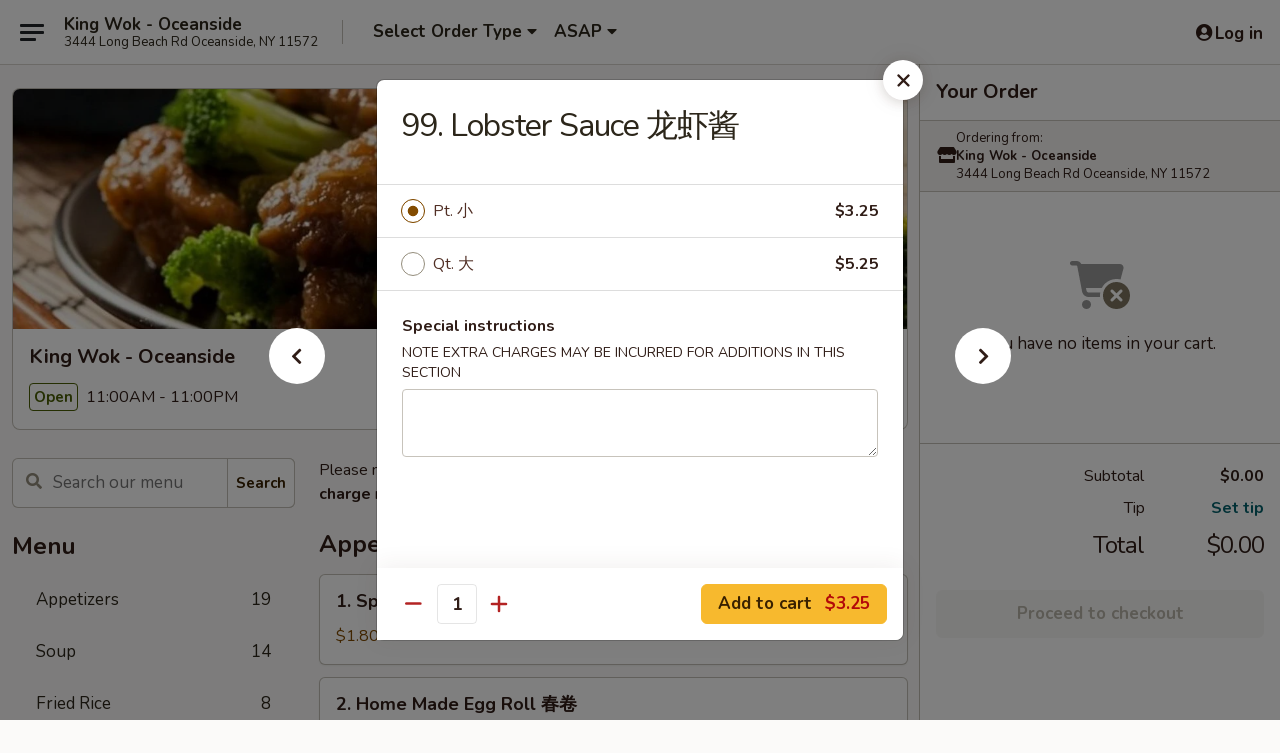

--- FILE ---
content_type: text/html; charset=UTF-8
request_url: https://order.kingwokoceanside.com/order/main/seafood/99-lobster-sauce
body_size: 42866
content:
<!DOCTYPE html>

<html class="no-js css-scroll" lang="en">
	<head>
		<meta charset="utf-8" />
		<meta http-equiv="X-UA-Compatible" content="IE=edge,chrome=1" />

				<title>King Wok - Oceanside | 99. Lobster Sauce 龙虾酱 | Seafood</title>
		<meta name="description" content="Order online for delivery and takeout: 99. Lobster Sauce 龙虾酱 from King Wok - Oceanside. Serving the best Chinese in Oceanside, NY." />		<meta name="keywords" content="king wok, king wok oceanside, king wok menu, oceanside chinese delivery, oceanside chinese food, oceanside chinese restaurants, chinese delivery, best chinese food in oceanside, chinese restaurants in oceanside, chinese restaurants near me, chinese food near me, oceanside chinese takeout" />		<meta name="viewport" content="width=device-width, initial-scale=1.0">

		<meta property="og:type" content="website">
		<meta property="og:title" content="King Wok - Oceanside | 99. Lobster Sauce 龙虾酱 | Seafood">
		<meta property="og:description" content="Order online for delivery and takeout: 99. Lobster Sauce 龙虾酱 from King Wok - Oceanside. Serving the best Chinese in Oceanside, NY.">

		<meta name="twitter:card" content="summary_large_image">
		<meta name="twitter:title" content="King Wok - Oceanside | 99. Lobster Sauce 龙虾酱 | Seafood">
		<meta name="twitter:description" content="Order online for delivery and takeout: 99. Lobster Sauce 龙虾酱 from King Wok - Oceanside. Serving the best Chinese in Oceanside, NY.">
					<meta property="og:image" content="https://imagedelivery.net/9lr8zq_Jvl7h6OFWqEi9IA/0afb3fdf-d353-44c4-2b6a-5261faa19800/public" />
			<meta name="twitter:image" content="https://imagedelivery.net/9lr8zq_Jvl7h6OFWqEi9IA/0afb3fdf-d353-44c4-2b6a-5261faa19800/public" />
		
		<meta name="apple-mobile-web-app-status-bar-style" content="black">
		<meta name="mobile-web-app-capable" content="yes">
					<link rel="canonical" href="https://order.kingwokoceanside.com/order/main/seafood/99-lobster-sauce"/>
						<link rel="shortcut icon" href="https://imagedelivery.net/9lr8zq_Jvl7h6OFWqEi9IA/bced0386-eec1-47d0-b4d0-1240decf4200/public" type="image/png" />
			
		<link type="text/css" rel="stylesheet" href="/min/g=css4.0&amp;1768421684" />
		<link rel="stylesheet" href="//ajax.googleapis.com/ajax/libs/jqueryui/1.10.1/themes/base/minified/jquery-ui.min.css" />
		<link href='//fonts.googleapis.com/css?family=Open+Sans:400italic,400,700' rel='stylesheet' type='text/css' />
		<script src="https://kit.fontawesome.com/a4edb6363d.js" crossorigin="anonymous"></script>

		<style>
								.home_hero, .menu_hero{ background-image: url(https://imagedelivery.net/9lr8zq_Jvl7h6OFWqEi9IA/0c652a7a-779e-413d-5643-b89d1787ad00/public); }
					@media
					(-webkit-min-device-pixel-ratio: 1.25),
					(min-resolution: 120dpi){
						/* Retina header*/
						.home_hero, .menu_hero{ background-image: url(https://imagedelivery.net/9lr8zq_Jvl7h6OFWqEi9IA/11bdc669-a1ef-47db-b6b3-182cd453a400/public); }
					}
															/*body{  } */

					
		</style>

		<style type="text/css">div.menuItem_1279981, li.menuItem_1279981, div.menuItem_1279982, li.menuItem_1279982, div.menuItem_1279983, li.menuItem_1279983, div.menuItem_1279984, li.menuItem_1279984, div.menuItem_1279985, li.menuItem_1279985, div.menuItem_1279986, li.menuItem_1279986, div.menuItem_1279987, li.menuItem_1279987, div.menuItem_1279988, li.menuItem_1279988, div.menuItem_1279989, li.menuItem_1279989, div.menuItem_1279990, li.menuItem_1279990, div.menuItem_1279991, li.menuItem_1279991, div.menuItem_1279992, li.menuItem_1279992, div.menuItem_1279993, li.menuItem_1279993, div.menuItem_1279994, li.menuItem_1279994, div.menuItem_1279995, li.menuItem_1279995, div.menuItem_1279996, li.menuItem_1279996, div.menuItem_1279997, li.menuItem_1279997, div.menuItem_1279998, li.menuItem_1279998, div.menuItem_1279999, li.menuItem_1279999, div.menuItem_1280000, li.menuItem_1280000, div.menuItem_1280001, li.menuItem_1280001, div.menuItem_1280002, li.menuItem_1280002, div.menuItem_1280003, li.menuItem_1280003, div.menuItem_1280004, li.menuItem_1280004, div.menuItem_1280005, li.menuItem_1280005, div.menuItem_1280006, li.menuItem_1280006, div.menuItem_1280007, li.menuItem_1280007, div.menuItem_1280008, li.menuItem_1280008, div.menuItem_1280009, li.menuItem_1280009, div.menuItem_1280010, li.menuItem_1280010, div.menuItem_1280011, li.menuItem_1280011, div.menuItem_1280012, li.menuItem_1280012, div.menuItem_1280013, li.menuItem_1280013, div.menuItem_1280014, li.menuItem_1280014, div.menuItem_1280015, li.menuItem_1280015, div.menuItem_1280016, li.menuItem_1280016, div.menuItem_1280017, li.menuItem_1280017, div.menuItem_1280018, li.menuItem_1280018, div.menuItem_1280019, li.menuItem_1280019, div.menuItem_1280020, li.menuItem_1280020, div.menuItem_1280021, li.menuItem_1280021, div.menuItem_1280022, li.menuItem_1280022, div.menuItem_1280023, li.menuItem_1280023, div.menuItem_1280024, li.menuItem_1280024, div.menuItem_1280025, li.menuItem_1280025, div.menuItem_1280026, li.menuItem_1280026, div.menuItem_1280027, li.menuItem_1280027, div.menuItem_1280028, li.menuItem_1280028, div.menuItem_1280029, li.menuItem_1280029, div.menuItem_1280030, li.menuItem_1280030, div.menuItem_1280031, li.menuItem_1280031, div.menuItem_1280032, li.menuItem_1280032, div.menuItem_1280033, li.menuItem_1280033, div.menuItem_1280034, li.menuItem_1280034, div.menuItem_1280035, li.menuItem_1280035, div.menuItem_1280036, li.menuItem_1280036, div.menuItem_1280037, li.menuItem_1280037, div.menuItem_1280038, li.menuItem_1280038, div.menuItem_1280039, li.menuItem_1280039, div.menuItem_1280040, li.menuItem_1280040, div.menuItem_1280041, li.menuItem_1280041 {display:none !important;}</style><script type="text/javascript">window.UNAVAILABLE_MENU_IDS = [1279981,1279982,1279983,1279984,1279985,1279986,1279987,1279988,1279989,1279990,1279991,1279992,1279993,1279994,1279995,1279996,1279997,1279998,1279999,1280000,1280001,1280002,1280003,1280004,1280005,1280006,1280007,1280008,1280009,1280010,1280011,1280012,1280013,1280014,1280015,1280016,1280017,1280018,1280019,1280020,1280021,1280022,1280023,1280024,1280025,1280026,1280027,1280028,1280029,1280030,1280031,1280032,1280033,1280034,1280035,1280036,1280037,1280038,1280039,1280040,1280041]</script>
		<script type="text/javascript">
			var UrlTag = "kingwokoceanside";
			var template = 'defaultv4';
			var formname = 'ordering3';
			var menulink = 'https://order.kingwokoceanside.com/order/main';
			var checkoutlink = 'https://order.kingwokoceanside.com/checkout';
		</script>
		<script>
			/* http://writing.colin-gourlay.com/safely-using-ready-before-including-jquery/ */
			(function(w,d,u){w.readyQ=[];w.bindReadyQ=[];function p(x,y){if(x=="ready"){w.bindReadyQ.push(y);}else{w.readyQ.push(x);}};var a={ready:p,bind:p};w.$=w.jQuery=function(f){if(f===d||f===u){return a}else{p(f)}}})(window,document)
		</script>

		<script type="application/ld+json">{
    "@context": "http://schema.org",
    "@type": "Menu",
    "url": "https://order.kingwokoceanside.com/order/main",
    "mainEntityOfPage": "https://order.kingwokoceanside.com/order/main",
    "inLanguage": "English",
    "name": "Main",
    "description": "Please note: requests for additional items or special preparation may incur an <b>extra charge</b> not calculated on your online order.",
    "hasMenuSection": [
        {
            "@type": "MenuSection",
            "url": "https://order.kingwokoceanside.com/order/main/seafood",
            "name": "Seafood",
            "description": "w. Rice",
            "hasMenuItem": [
                {
                    "@type": "MenuItem",
                    "name": "99. Lobster Sauce \u9f99\u867e\u9171",
                    "url": "https://order.kingwokoceanside.com/order/main/seafood/99-lobster-sauce"
                }
            ]
        }
    ]
}</script>
<!-- Google Tag Manager -->
<script>
	window.dataLayer = window.dataLayer || [];
	let data = {
		account: 'kingwokoceanside',
		context: 'direct',
		templateVersion: 4,
		rid: 66	}
		dataLayer.push(data);
	(function(w,d,s,l,i){w[l]=w[l]||[];w[l].push({'gtm.start':
		new Date().getTime(),event:'gtm.js'});var f=d.getElementsByTagName(s)[0],
		j=d.createElement(s),dl=l!='dataLayer'?'&l='+l:'';j.async=true;j.src=
		'https://www.googletagmanager.com/gtm.js?id='+i+dl;f.parentNode.insertBefore(j,f);
		})(window,document,'script','dataLayer','GTM-K9P93M');

	function gtag() { dataLayer.push(arguments); }
</script>

			<script async src="https://www.googletagmanager.com/gtag/js?id=G-XY4XYG2S0Q"></script>
	
	<script>
		
		gtag('js', new Date());

		
					gtag('config', "G-XY4XYG2S0Q");
			</script>
		<link href="https://fonts.googleapis.com/css?family=Open+Sans:400,600,700|Nunito:400,700" rel="stylesheet" />
	</head>

	<body
		data-event-on:customer_registered="window.location.reload()"
		data-event-on:customer_logged_in="window.location.reload()"
		data-event-on:customer_logged_out="window.location.reload()"
	>
		<a class="skip-to-content-link" href="#main">Skip to content</a>
				<!-- Google Tag Manager (noscript) -->
		<noscript><iframe src="https://www.googletagmanager.com/ns.html?id=GTM-K9P93M" height="0" width="0" style="display:none;visibility:hidden"></iframe></noscript>
		<!-- End Google Tag Manager (noscript) -->
						<!-- wrapper starts -->
		<div class="wrapper">
			<div style="grid-area: header-announcements">
				<div id="upgradeBrowserBanner" class="alert alert-warning mb-0 rounded-0 py-4" style="display:none;">
	<div class="alert-icon"><i class="fas fa-warning" aria-hidden="true"></i></div>
	<div>
		<strong>We're sorry, but the Web browser you are using is not supported.</strong> <br/> Please upgrade your browser or try a different one to use this Website. Supported browsers include:<br/>
		<ul class="list-unstyled">
			<li class="mt-2"><a href="https://www.google.com/chrome" target="_blank" rel="noopener noreferrer" class="simple-link"><i class="fab fa-chrome"></i> Chrome</a></li>
			<li class="mt-2"><a href="https://www.mozilla.com/firefox/upgrade.html" target="_blank" rel="noopener noreferrer" class="simple-link"><i class="fab fa-firefox"></i> Firefox</a></li>
			<li class="mt-2"><a href="https://www.microsoft.com/en-us/windows/microsoft-edge" target="_blank" rel="noopener noreferrer" class="simple-link"><i class="fab fa-edge"></i> Edge</a></li>
			<li class="mt-2"><a href="http://www.apple.com/safari/" target="_blank" rel="noopener noreferrer" class="simple-link"><i class="fab fa-safari"></i> Safari</a></li>
		</ul>
	</div>
</div>
<script>
	var ua = navigator.userAgent;
	var match = ua.match(/Firefox\/([0-9]+)\./);
	var firefoxVersion = match ? parseInt(match[1]) : 1000;
	var match = ua.match(/Chrome\/([0-9]+)\./);
	var chromeVersion = match ? parseInt(match[1]) : 1000;
	var isIE = ua.indexOf('MSIE') > -1 || ua.indexOf('Trident') > -1;
	var upgradeBrowserBanner = document.getElementById('upgradeBrowserBanner');
	var isMatchesSupported = typeof(upgradeBrowserBanner.matches)!="undefined";
	var isEntriesSupported = typeof(Object.entries)!="undefined";
	//Safari version is verified with isEntriesSupported
	if (isIE || !isMatchesSupported || !isEntriesSupported || firefoxVersion <= 46 || chromeVersion <= 53) {
		upgradeBrowserBanner.style.display = 'flex';
	}
</script>				
				<!-- get closed sign if applicable. -->
				
				
							</div>

						<div class="headerAndWtype" style="grid-area: header">
				<!-- Header Starts -->
				<header class="header">
										<div class="d-flex flex-column align-items-start flex-md-row align-items-md-center">
												<div class="logo_name_alt flex-shrink-0 d-flex align-items-center align-self-stretch pe-6 pe-md-0">
							
	<button
		type="button"
		class="eds_button btn btn-outline eds_button--shape-default eds_menu_button"
		data-bs-toggle="offcanvas" data-bs-target="#side-menu" aria-controls="side-menu" aria-label="Main menu"	><span aria-hidden="true"></span> <span aria-hidden="true"></span> <span aria-hidden="true"></span></button>

	
							<div class="d-flex flex-column align-items-center mx-auto align-items-md-start mx-md-0">
								<a
									class="eds-display-text-title-xs text-truncate title-container"
									href="https://order.kingwokoceanside.com"
								>
									King Wok - Oceanside								</a>

																	<span class="eds-copy-text-s-regular text-center text-md-start address-container" title="3444 Long Beach Rd Oceanside, NY 11572">
										3444 Long Beach Rd Oceanside, NY 11572									</span>
															</div>
						</div>

																			<div class="eds-display-text-title-s d-none d-md-block border-start mx-4" style="width: 0">&nbsp;</div>

							<div class="header_order_options d-flex align-items-center  w-100 p-2p5 p-md-0">
																<div class="what">
									<button
	type="button"
	class="border-0 bg-transparent text-start"
	data-bs-toggle="modal"
	data-bs-target="#modal-order-options"
	aria-expanded="false"
	style="min-height: 44px"
>
	<div class="d-flex align-items-baseline gap-2">
		<div class="otype-name-label eds-copy-text-l-bold text-truncate" style="flex: 1" data-order-type-label>
			Select Order Type		</div>

		<i class="fa fa-fw fa-caret-down"></i>
	</div>

	<div
		class="otype-picker-label otype-address-label eds-interface-text-m-regular text-truncate hidden"
	>
			</div>
</button>

<script>
	$(function() {
		var $autoCompleteInputs = $('[data-autocomplete-address]');
		if ($autoCompleteInputs && $autoCompleteInputs.length) {
			$autoCompleteInputs.each(function() {
				let $input = $(this);
				let $deliveryAddressContainer = $input.parents('.deliveryAddressContainer').first();
				$input.autocomplete({
					source   : addressAC,
					minLength: 3,
					delay    : 300,
					select   : function(event, ui) {
						$.getJSON('/' + UrlTag + '/?form=addresslookup', {
							id: ui.item.id,
						}, function(data) {
							let location = data
							if (location.address.street.endsWith('Trl')) {
								location.address.street = location.address.street.replace('Trl', 'Trail')
							}
							let autoCompleteSuccess = $input.data('autocomplete-success');
							if (autoCompleteSuccess) {
								let autoCompleteSuccessFunction = window[autoCompleteSuccess];
								if (typeof autoCompleteSuccessFunction == "function") {
									autoCompleteSuccessFunction(location);
								}
							}

							let address = location.address

							$('#add-address-city, [data-autocompleted-city]').val(address.city)
							$('#add-address-state, [data-autocompleted-state]').val(address.stateCode)
							$('#add-address-zip, [data-autocompleted-zip]').val(address.postalCode)
							$('#add-address-latitude, [data-autocompleted-latitude]').val(location.position.lat)
							$('#add-address-longitude, [data-autocompleted-longitude]').val(location.position.lng)
							let streetAddress = (address.houseNumber || '') + ' ' + (address.street || '');
							$('#street-address-1, [data-autocompleted-street-address]').val(streetAddress)
							validateAddress($deliveryAddressContainer);
						})
					},
				})
				$input.attr('autocomplete', 'street-address')
			});
		}

		// autocomplete using Address autocomplete
		// jquery autocomplete needs 2 fields: title and value
		// id holds the LocationId which can be used at a later stage to get the coordinate of the selected choice
		function addressAC(query, callback) {
			//we don't actually want to search until they've entered the street number and at least one character
			words = query.term.trim().split(' ')
			if (words.length < 2) {
				return false
			}

			$.getJSON('/' + UrlTag + '/?form=addresssuggest', { q: query.term }, function(data) {
				var addresses = data.items
				addresses = addresses.map(addr => {
					if ((addr.address.label || '').endsWith('Trl')) {
						addr.address.label = addr.address.label.replace('Trl', 'Trail')
					}
					let streetAddress = (addr.address.label || '')
					return {
						label: streetAddress,
						value: streetAddress,
						id   : addr.id,
					}
				})

				return callback(addresses)
			})
		}

				$('[data-address-from-current-loc]').on('click', function(e) {
			let $streetAddressContainer = $(this).parents('.street-address-container').first();
			let $deliveryAddressContainer = $(this).parents('.deliveryAddressContainer').first();
			e.preventDefault();
			if(navigator.geolocation) {
				navigator.geolocation.getCurrentPosition(position => {
					$.getJSON('/' + UrlTag + '/?form=addresssuggest', {
						at: position.coords.latitude + "," + position.coords.longitude
					}, function(data) {
						let location = data.items[0];
						let address = location.address
						$streetAddressContainer.find('.input-street-address').val((address.houseNumber ? address.houseNumber : '') + ' ' + (address.street ? address.street : ''));
						$('#add-address-city').val(address.city ? address.city : '');
						$('#add-address-state').val(address.state ? address.state : '');
						$('#add-address-zip').val(address.postalCode ? address.postalCode : '');
						$('#add-address-latitude').val(location.position.lat ? location.position.lat : '');
						$('#add-address-longitude').val(location.position.lng ? location.position.lng : '');
						validateAddress($deliveryAddressContainer, 0);
					});
				});
			} else {
				alert("Geolocation is not supported by this browser!");
			}
		});
	});

	function autoCompleteSuccess(location)
	{
		if (location && location.address) {
			let address = location.address

			let streetAddress = (address.houseNumber || '') + ' ' + (address.street || '');
			$.ajax({
				url: '/' + UrlTag + '/?form=saveformfields',
				data: {
					'param_full~address_s_n_255': streetAddress + ', ' + address.city + ', ' + address.state,
					'param_street~address_s_n_255': streetAddress,
					'param_city_s_n_90': address.city,
					'param_state_s_n_2': address.state,
					'param_zip~code_z_n_10': address.postalCode,
				}
			});
		}
	}
</script>
								</div>

																									<div class="when showcheck_parent">
																				<div class="ordertimetypes ">
	<button
		type="button"
		class="border-0 bg-transparent text-start loadable-content"
		data-bs-toggle="modal"
		data-bs-target="#modal-order-time"
		aria-expanded="false"
		style="min-height: 44px"
		data-change-label-to-later-date
	>
		<div class="d-flex align-items-baseline gap-2">
			<div class="eds-copy-text-l-bold text-truncate flex-fill" data-otype-time-day>
								ASAP			</div>

			<i class="fa fa-fw fa-caret-down"></i>
		</div>

		<div
			class="otype-picker-label otype-picker-time eds-interface-text-m-regular text-truncate hidden"
			data-otype-time
		>
			Later		</div>
	</button>
</div>
									</div>
															</div>
						
												<div class="position-absolute top-0 end-0 pe-2 py-2p5">
							
	<div id="login-status" >
					
	<button
		type="button"
		class="eds_button btn btn-outline eds_button--shape-default px-2 text-nowrap"
		aria-label="Log in" style="color: currentColor" data-bs-toggle="modal" data-bs-target="#login-modal"	><i
		class="eds_icon fa fa-lg fa-fw fa-user-circle d-block d-lg-none"
		style="font-family: &quot;Font Awesome 5 Pro&quot;; "	></i>

	 <div class="d-none d-lg-flex align-items-baseline gap-2">
	<i
		class="eds_icon fa fa-fw fa-user-circle"
		style="font-family: &quot;Font Awesome 5 Pro&quot;; "	></i>

	<div class="profile-container text-truncate">Log in</div></div></button>

				</div>

							</div>
					</div>

															
	<aside		data-eds-id="696c23f6d697c"
		class="eds_side_menu offcanvas offcanvas-start text-dark "
		tabindex="-1"
				id="side-menu" data-event-on:menu_selected="this.dispatchEvent(new CustomEvent('eds.hide'))" data-event-on:category_selected="this.dispatchEvent(new CustomEvent('eds.hide'))"	>
		
		<div class="eds_side_menu-body offcanvas-body d-flex flex-column p-0 css-scroll">
										<div
					class="eds_side_menu-close position-absolute top-0 end-0 pt-3 pe-3 "
					style="z-index: 1"
				>
					
	<button
		type="button"
		class="eds_button btn btn-outline-secondary eds_button--shape-circle"
		data-bs-dismiss="offcanvas" data-bs-target="[data-eds-id=&quot;696c23f6d697c&quot;]" aria-label="Close"	><i
		class="eds_icon fa fa-fw fa-close"
		style="font-family: &quot;Font Awesome 5 Pro&quot;; "	></i></button>

					</div>
			
			<div class="restaurant-info border-bottom border-light p-3">
							<p class="eds-display-text-title-xs mb-0 me-2 pe-4">King Wok - Oceanside</p>

			<div class="eds-copy-text-s-regular me-2 pe-4">
			3444 Long Beach Rd Oceanside, NY 11572		</div>
						</div>

																	
	<div class="border-bottom border-light p-3">
		
		
			<details
				class="eds_list eds_list--border-none" open				data-menu-id="11031"
									data-event-on:document_ready="this.open = localStorage.getItem('menu-open-11031') !== 'false'"
										onclick="localStorage.setItem('menu-open-11031', !this.open)"
							>
									<summary class="eds-copy-text-l-regular list-unstyled rounded-3 mb-1 " tabindex="0">
						<h2 class="eds-display-text-title-m m-0 p-0">
															
	<i
		class="eds_icon fas fa-fw fa-chevron-right"
		style="font-family: &quot;Font Awesome 5 Pro&quot;; "	></i>

															Menu
						</h2>
					</summary>
										<div class="mb-3"></div>
				
																		
									<a
						class="eds_list-item eds-copy-text-l-regular list-unstyled rounded-3 mb-1 px-3 px-lg-4 py-2p5 d-flex "
						data-event-on:category_pinned="(category) => $(this).toggleClass('active', category.id === '135788')"
						href="https://order.kingwokoceanside.com/order/main/appetizers"
						onclick="if (!event.ctrlKey) {
							const currentMenuIsActive = true || $(this).closest('details').find('summary').hasClass('active');
							if (currentMenuIsActive) {
								app.event.emit('category_selected', { id: '135788' });
							} else {
								app.event.emit('menu_selected', { menu_id: '11031', menu_description: &quot;Please note: requests for additional items or special preparation may incur an &lt;b&gt;extra charge&lt;\/b&gt; not calculated on your online order.&quot;, category_id: '135788' });
							}
															return false;
													}"
					>
						Appetizers													<span class="ms-auto">19</span>
											</a>
									<a
						class="eds_list-item eds-copy-text-l-regular list-unstyled rounded-3 mb-1 px-3 px-lg-4 py-2p5 d-flex "
						data-event-on:category_pinned="(category) => $(this).toggleClass('active', category.id === '135789')"
						href="https://order.kingwokoceanside.com/order/main/soup"
						onclick="if (!event.ctrlKey) {
							const currentMenuIsActive = true || $(this).closest('details').find('summary').hasClass('active');
							if (currentMenuIsActive) {
								app.event.emit('category_selected', { id: '135789' });
							} else {
								app.event.emit('menu_selected', { menu_id: '11031', menu_description: &quot;Please note: requests for additional items or special preparation may incur an &lt;b&gt;extra charge&lt;\/b&gt; not calculated on your online order.&quot;, category_id: '135789' });
							}
															return false;
													}"
					>
						Soup													<span class="ms-auto">14</span>
											</a>
									<a
						class="eds_list-item eds-copy-text-l-regular list-unstyled rounded-3 mb-1 px-3 px-lg-4 py-2p5 d-flex "
						data-event-on:category_pinned="(category) => $(this).toggleClass('active', category.id === '135790')"
						href="https://order.kingwokoceanside.com/order/main/fried-rice"
						onclick="if (!event.ctrlKey) {
							const currentMenuIsActive = true || $(this).closest('details').find('summary').hasClass('active');
							if (currentMenuIsActive) {
								app.event.emit('category_selected', { id: '135790' });
							} else {
								app.event.emit('menu_selected', { menu_id: '11031', menu_description: &quot;Please note: requests for additional items or special preparation may incur an &lt;b&gt;extra charge&lt;\/b&gt; not calculated on your online order.&quot;, category_id: '135790' });
							}
															return false;
													}"
					>
						Fried Rice													<span class="ms-auto">8</span>
											</a>
									<a
						class="eds_list-item eds-copy-text-l-regular list-unstyled rounded-3 mb-1 px-3 px-lg-4 py-2p5 d-flex "
						data-event-on:category_pinned="(category) => $(this).toggleClass('active', category.id === '135791')"
						href="https://order.kingwokoceanside.com/order/main/chow-mein"
						onclick="if (!event.ctrlKey) {
							const currentMenuIsActive = true || $(this).closest('details').find('summary').hasClass('active');
							if (currentMenuIsActive) {
								app.event.emit('category_selected', { id: '135791' });
							} else {
								app.event.emit('menu_selected', { menu_id: '11031', menu_description: &quot;Please note: requests for additional items or special preparation may incur an &lt;b&gt;extra charge&lt;\/b&gt; not calculated on your online order.&quot;, category_id: '135791' });
							}
															return false;
													}"
					>
						Chow Mein													<span class="ms-auto">6</span>
											</a>
									<a
						class="eds_list-item eds-copy-text-l-regular list-unstyled rounded-3 mb-1 px-3 px-lg-4 py-2p5 d-flex "
						data-event-on:category_pinned="(category) => $(this).toggleClass('active', category.id === '135792')"
						href="https://order.kingwokoceanside.com/order/main/chop-suey"
						onclick="if (!event.ctrlKey) {
							const currentMenuIsActive = true || $(this).closest('details').find('summary').hasClass('active');
							if (currentMenuIsActive) {
								app.event.emit('category_selected', { id: '135792' });
							} else {
								app.event.emit('menu_selected', { menu_id: '11031', menu_description: &quot;Please note: requests for additional items or special preparation may incur an &lt;b&gt;extra charge&lt;\/b&gt; not calculated on your online order.&quot;, category_id: '135792' });
							}
															return false;
													}"
					>
						Chop Suey													<span class="ms-auto">5</span>
											</a>
									<a
						class="eds_list-item eds-copy-text-l-regular list-unstyled rounded-3 mb-1 px-3 px-lg-4 py-2p5 d-flex "
						data-event-on:category_pinned="(category) => $(this).toggleClass('active', category.id === '135793')"
						href="https://order.kingwokoceanside.com/order/main/egg-foo-young"
						onclick="if (!event.ctrlKey) {
							const currentMenuIsActive = true || $(this).closest('details').find('summary').hasClass('active');
							if (currentMenuIsActive) {
								app.event.emit('category_selected', { id: '135793' });
							} else {
								app.event.emit('menu_selected', { menu_id: '11031', menu_description: &quot;Please note: requests for additional items or special preparation may incur an &lt;b&gt;extra charge&lt;\/b&gt; not calculated on your online order.&quot;, category_id: '135793' });
							}
															return false;
													}"
					>
						Egg Foo Young													<span class="ms-auto">6</span>
											</a>
									<a
						class="eds_list-item eds-copy-text-l-regular list-unstyled rounded-3 mb-1 px-3 px-lg-4 py-2p5 d-flex "
						data-event-on:category_pinned="(category) => $(this).toggleClass('active', category.id === '135794')"
						href="https://order.kingwokoceanside.com/order/main/moo-shu"
						onclick="if (!event.ctrlKey) {
							const currentMenuIsActive = true || $(this).closest('details').find('summary').hasClass('active');
							if (currentMenuIsActive) {
								app.event.emit('category_selected', { id: '135794' });
							} else {
								app.event.emit('menu_selected', { menu_id: '11031', menu_description: &quot;Please note: requests for additional items or special preparation may incur an &lt;b&gt;extra charge&lt;\/b&gt; not calculated on your online order.&quot;, category_id: '135794' });
							}
															return false;
													}"
					>
						Moo Shu													<span class="ms-auto">4</span>
											</a>
									<a
						class="eds_list-item eds-copy-text-l-regular list-unstyled rounded-3 mb-1 px-3 px-lg-4 py-2p5 d-flex "
						data-event-on:category_pinned="(category) => $(this).toggleClass('active', category.id === '135795')"
						href="https://order.kingwokoceanside.com/order/main/sweet-pungent"
						onclick="if (!event.ctrlKey) {
							const currentMenuIsActive = true || $(this).closest('details').find('summary').hasClass('active');
							if (currentMenuIsActive) {
								app.event.emit('category_selected', { id: '135795' });
							} else {
								app.event.emit('menu_selected', { menu_id: '11031', menu_description: &quot;Please note: requests for additional items or special preparation may incur an &lt;b&gt;extra charge&lt;\/b&gt; not calculated on your online order.&quot;, category_id: '135795' });
							}
															return false;
													}"
					>
						Sweet & Pungent													<span class="ms-auto">2</span>
											</a>
									<a
						class="eds_list-item eds-copy-text-l-regular list-unstyled rounded-3 mb-1 px-3 px-lg-4 py-2p5 d-flex "
						data-event-on:category_pinned="(category) => $(this).toggleClass('active', category.id === '135796')"
						href="https://order.kingwokoceanside.com/order/main/vegetables"
						onclick="if (!event.ctrlKey) {
							const currentMenuIsActive = true || $(this).closest('details').find('summary').hasClass('active');
							if (currentMenuIsActive) {
								app.event.emit('category_selected', { id: '135796' });
							} else {
								app.event.emit('menu_selected', { menu_id: '11031', menu_description: &quot;Please note: requests for additional items or special preparation may incur an &lt;b&gt;extra charge&lt;\/b&gt; not calculated on your online order.&quot;, category_id: '135796' });
							}
															return false;
													}"
					>
						Vegetables													<span class="ms-auto">9</span>
											</a>
									<a
						class="eds_list-item eds-copy-text-l-regular list-unstyled rounded-3 mb-1 px-3 px-lg-4 py-2p5 d-flex "
						data-event-on:category_pinned="(category) => $(this).toggleClass('active', category.id === '135797')"
						href="https://order.kingwokoceanside.com/order/main/lo-mein"
						onclick="if (!event.ctrlKey) {
							const currentMenuIsActive = true || $(this).closest('details').find('summary').hasClass('active');
							if (currentMenuIsActive) {
								app.event.emit('category_selected', { id: '135797' });
							} else {
								app.event.emit('menu_selected', { menu_id: '11031', menu_description: &quot;Please note: requests for additional items or special preparation may incur an &lt;b&gt;extra charge&lt;\/b&gt; not calculated on your online order.&quot;, category_id: '135797' });
							}
															return false;
													}"
					>
						Lo Mein													<span class="ms-auto">9</span>
											</a>
									<a
						class="eds_list-item eds-copy-text-l-regular list-unstyled rounded-3 mb-1 px-3 px-lg-4 py-2p5 d-flex "
						data-event-on:category_pinned="(category) => $(this).toggleClass('active', category.id === '135798')"
						href="https://order.kingwokoceanside.com/order/main/pork"
						onclick="if (!event.ctrlKey) {
							const currentMenuIsActive = true || $(this).closest('details').find('summary').hasClass('active');
							if (currentMenuIsActive) {
								app.event.emit('category_selected', { id: '135798' });
							} else {
								app.event.emit('menu_selected', { menu_id: '11031', menu_description: &quot;Please note: requests for additional items or special preparation may incur an &lt;b&gt;extra charge&lt;\/b&gt; not calculated on your online order.&quot;, category_id: '135798' });
							}
															return false;
													}"
					>
						Pork													<span class="ms-auto">9</span>
											</a>
									<a
						class="eds_list-item eds-copy-text-l-regular list-unstyled rounded-3 mb-1 px-3 px-lg-4 py-2p5 d-flex "
						data-event-on:category_pinned="(category) => $(this).toggleClass('active', category.id === '135799')"
						href="https://order.kingwokoceanside.com/order/main/chicken"
						onclick="if (!event.ctrlKey) {
							const currentMenuIsActive = true || $(this).closest('details').find('summary').hasClass('active');
							if (currentMenuIsActive) {
								app.event.emit('category_selected', { id: '135799' });
							} else {
								app.event.emit('menu_selected', { menu_id: '11031', menu_description: &quot;Please note: requests for additional items or special preparation may incur an &lt;b&gt;extra charge&lt;\/b&gt; not calculated on your online order.&quot;, category_id: '135799' });
							}
															return false;
													}"
					>
						Chicken													<span class="ms-auto">14</span>
											</a>
									<a
						class="eds_list-item eds-copy-text-l-regular list-unstyled rounded-3 mb-1 px-3 px-lg-4 py-2p5 d-flex "
						data-event-on:category_pinned="(category) => $(this).toggleClass('active', category.id === '135800')"
						href="https://order.kingwokoceanside.com/order/main/beef"
						onclick="if (!event.ctrlKey) {
							const currentMenuIsActive = true || $(this).closest('details').find('summary').hasClass('active');
							if (currentMenuIsActive) {
								app.event.emit('category_selected', { id: '135800' });
							} else {
								app.event.emit('menu_selected', { menu_id: '11031', menu_description: &quot;Please note: requests for additional items or special preparation may incur an &lt;b&gt;extra charge&lt;\/b&gt; not calculated on your online order.&quot;, category_id: '135800' });
							}
															return false;
													}"
					>
						Beef													<span class="ms-auto">11</span>
											</a>
									<a
						class="eds_list-item eds-copy-text-l-regular list-unstyled rounded-3 mb-1 px-3 px-lg-4 py-2p5 d-flex active"
						data-event-on:category_pinned="(category) => $(this).toggleClass('active', category.id === '135801')"
						href="https://order.kingwokoceanside.com/order/main/seafood"
						onclick="if (!event.ctrlKey) {
							const currentMenuIsActive = true || $(this).closest('details').find('summary').hasClass('active');
							if (currentMenuIsActive) {
								app.event.emit('category_selected', { id: '135801' });
							} else {
								app.event.emit('menu_selected', { menu_id: '11031', menu_description: &quot;Please note: requests for additional items or special preparation may incur an &lt;b&gt;extra charge&lt;\/b&gt; not calculated on your online order.&quot;, category_id: '135801' });
							}
															return false;
													}"
					>
						Seafood													<span class="ms-auto">15</span>
											</a>
									<a
						class="eds_list-item eds-copy-text-l-regular list-unstyled rounded-3 mb-1 px-3 px-lg-4 py-2p5 d-flex "
						data-event-on:category_pinned="(category) => $(this).toggleClass('active', category.id === '135802')"
						href="https://order.kingwokoceanside.com/order/main/mai-fun-chow-fun"
						onclick="if (!event.ctrlKey) {
							const currentMenuIsActive = true || $(this).closest('details').find('summary').hasClass('active');
							if (currentMenuIsActive) {
								app.event.emit('category_selected', { id: '135802' });
							} else {
								app.event.emit('menu_selected', { menu_id: '11031', menu_description: &quot;Please note: requests for additional items or special preparation may incur an &lt;b&gt;extra charge&lt;\/b&gt; not calculated on your online order.&quot;, category_id: '135802' });
							}
															return false;
													}"
					>
						Mai Fun / Chow Fun													<span class="ms-auto">7</span>
											</a>
									<a
						class="eds_list-item eds-copy-text-l-regular list-unstyled rounded-3 mb-1 px-3 px-lg-4 py-2p5 d-flex "
						data-event-on:category_pinned="(category) => $(this).toggleClass('active', category.id === '135803')"
						href="https://order.kingwokoceanside.com/order/main/special-diet-menu"
						onclick="if (!event.ctrlKey) {
							const currentMenuIsActive = true || $(this).closest('details').find('summary').hasClass('active');
							if (currentMenuIsActive) {
								app.event.emit('category_selected', { id: '135803' });
							} else {
								app.event.emit('menu_selected', { menu_id: '11031', menu_description: &quot;Please note: requests for additional items or special preparation may incur an &lt;b&gt;extra charge&lt;\/b&gt; not calculated on your online order.&quot;, category_id: '135803' });
							}
															return false;
													}"
					>
						Special Diet Menu													<span class="ms-auto">14</span>
											</a>
									<a
						class="eds_list-item eds-copy-text-l-regular list-unstyled rounded-3 mb-1 px-3 px-lg-4 py-2p5 d-flex "
						data-event-on:category_pinned="(category) => $(this).toggleClass('active', category.id === '135805')"
						href="https://order.kingwokoceanside.com/order/main/special-combination-plates"
						onclick="if (!event.ctrlKey) {
							const currentMenuIsActive = true || $(this).closest('details').find('summary').hasClass('active');
							if (currentMenuIsActive) {
								app.event.emit('category_selected', { id: '135805' });
							} else {
								app.event.emit('menu_selected', { menu_id: '11031', menu_description: &quot;Please note: requests for additional items or special preparation may incur an &lt;b&gt;extra charge&lt;\/b&gt; not calculated on your online order.&quot;, category_id: '135805' });
							}
															return false;
													}"
					>
						Special Combination Plates													<span class="ms-auto">53</span>
											</a>
									<a
						class="eds_list-item eds-copy-text-l-regular list-unstyled rounded-3 mb-1 px-3 px-lg-4 py-2p5 d-flex "
						data-event-on:category_pinned="(category) => $(this).toggleClass('active', category.id === '136158')"
						href="https://order.kingwokoceanside.com/order/main/special-cantonese-szechuan-hunan-style"
						onclick="if (!event.ctrlKey) {
							const currentMenuIsActive = true || $(this).closest('details').find('summary').hasClass('active');
							if (currentMenuIsActive) {
								app.event.emit('category_selected', { id: '136158' });
							} else {
								app.event.emit('menu_selected', { menu_id: '11031', menu_description: &quot;Please note: requests for additional items or special preparation may incur an &lt;b&gt;extra charge&lt;\/b&gt; not calculated on your online order.&quot;, category_id: '136158' });
							}
															return false;
													}"
					>
						Special Cantonese, Szechuan & Hunan Style													<span class="ms-auto">42</span>
											</a>
									<a
						class="eds_list-item eds-copy-text-l-regular list-unstyled rounded-3 mb-1 px-3 px-lg-4 py-2p5 d-flex "
						data-event-on:category_pinned="(category) => $(this).toggleClass('active', category.id === '136160')"
						href="https://order.kingwokoceanside.com/order/main/side-order"
						onclick="if (!event.ctrlKey) {
							const currentMenuIsActive = true || $(this).closest('details').find('summary').hasClass('active');
							if (currentMenuIsActive) {
								app.event.emit('category_selected', { id: '136160' });
							} else {
								app.event.emit('menu_selected', { menu_id: '11031', menu_description: &quot;Please note: requests for additional items or special preparation may incur an &lt;b&gt;extra charge&lt;\/b&gt; not calculated on your online order.&quot;, category_id: '136160' });
							}
															return false;
													}"
					>
						Side Order													<span class="ms-auto">5</span>
											</a>
							</details>
		
			</div>

						
																	<nav>
							<ul class="eds_list eds_list--border-none border-bottom">
	<li class="eds_list-item">
		<a class="d-block p-3 " href="https://order.kingwokoceanside.com">
			Home		</a>
	</li>

		
					<li class="eds_list-item">
					<a class="d-block p-3 " href="https://order.kingwokoceanside.com/page/delivery-info" >
						Delivery Info					</a>
				</li>
			
			<li class="eds_list-item">
			<a class="d-block p-3 " href="https://order.kingwokoceanside.com/locationinfo">
				Location &amp; Hours			</a>
		</li>
	
	<li class="eds_list-item">
		<a class="d-block p-3 " href="https://order.kingwokoceanside.com/contact">
			Contact
		</a>
	</li>
</ul>
						</nav>

												<div class="eds-copy-text-s-regular p-3 d-lg-none">
							
<ul class="list-unstyled d-flex gap-2">
						<li><a href="https://www.yelp.com/biz/king-wok-oceanside" target="new" aria-label="Opens in new tab" title="Opens in new tab" class="icon" title="Yelp"><i class="fab fa-yelp"></i><span class="sr-only">Yelp</span></a></li>
									<li><a href="https://www.tripadvisor.com/Restaurant_Review-g48318-d23865053-Reviews-King_Wok-Oceanside_Long_Island_New_York.html" target="new" aria-label="Opens in new tab" title="Opens in new tab" class="icon" title="TripAdvisor"><i class="fak fa-tripadvisor"></i><span class="sr-only">TripAdvisor</span></a></li>
				</ul>

<div><a href="http://chinesemenuonline.com">&copy; 2026 Online Ordering by Chinese Menu Online</a></div>
	<div>Find your favorite Chinese dishes on <a href="https://www.springroll.com" target="_blank" title="Opens in new tab" aria-label="Opens in new tab">Springroll</a></div>

<ul class="list-unstyled mb-0 pt-3">
	<li><a href="https://order.kingwokoceanside.com/reportbug">Technical Support</a></li>
	<li><a href="https://order.kingwokoceanside.com/privacy">Privacy Policy</a></li>
	<li><a href="https://order.kingwokoceanside.com/tos">Terms of Service</a></li>
	<li><a href="https://order.kingwokoceanside.com/accessibility">Accessibility</a></li>
</ul>

This site is protected by reCAPTCHA and the Google <a href="https://policies.google.com/privacy">Privacy Policy</a> and <a href="https://policies.google.com/terms">Terms of Service</a> apply.
						</div>		</div>

		<script>
		{
			const container = document.querySelector('[data-eds-id="696c23f6d697c"]');

						['show', 'hide', 'toggle', 'dispose'].forEach((eventName) => {
				container.addEventListener(`eds.${eventName}`, (e) => {
					bootstrap.Offcanvas.getOrCreateInstance(container)[eventName](
						...(Array.isArray(e.detail) ? e.detail : [e.detail])
					);
				});
			});
		}
		</script>
	</aside>

					</header>
			</div>

										<div class="container p-0" style="grid-area: hero">
					<section class="hero">
												<div class="menu_hero backbgbox position-relative" role="img" aria-label="Image of food offered at the restaurant">
									<div class="logo">
		<a class="logo-image" href="https://order.kingwokoceanside.com">
			<img
				src="https://imagedelivery.net/9lr8zq_Jvl7h6OFWqEi9IA/0afb3fdf-d353-44c4-2b6a-5261faa19800/public"
				srcset="https://imagedelivery.net/9lr8zq_Jvl7h6OFWqEi9IA/0afb3fdf-d353-44c4-2b6a-5261faa19800/public 1x, https://imagedelivery.net/9lr8zq_Jvl7h6OFWqEi9IA/0afb3fdf-d353-44c4-2b6a-5261faa19800/public 2x"				alt="Home"
			/>
		</a>
	</div>
						</div>

													<div class="p-3">
								<div class="pb-1">
									<h1 role="heading" aria-level="2" class="eds-display-text-title-s m-0 p-0">King Wok - Oceanside</h1>
																	</div>

								<div class="d-sm-flex align-items-baseline">
																			<div class="mt-2">
											
	<span
		class="eds_label eds_label--variant-success eds-interface-text-m-bold me-1 text-nowrap"
			>
		Open	</span>

	11:00AM - 11:00PM										</div>
									
									<div class="d-flex gap-2 ms-sm-auto mt-2">
																					
					<a
				class="eds_button btn btn-outline-secondary btn-sm col text-nowrap"
				href="https://order.kingwokoceanside.com/locationinfo?lid=8724"
							>
				
	<i
		class="eds_icon fa fa-fw fa-info-circle"
		style="font-family: &quot;Font Awesome 5 Pro&quot;; "	></i>

	 Store info			</a>
		
												
																					
		<a
			class="eds_button btn btn-outline-secondary btn-sm col d-lg-none text-nowrap"
			href="tel:(516) 766-3299"
					>
			
	<i
		class="eds_icon fa fa-fw fa-phone"
		style="font-family: &quot;Font Awesome 5 Pro&quot;; transform: scale(-1, 1); "	></i>

	 Call us		</a>

												
																			</div>
								</div>
							</div>
											</section>
				</div>
			
						
										<div
					class="fixed_submit d-lg-none hidden pwa-pb-md-down"
					data-event-on:cart_updated="({ items }) => $(this).toggleClass('hidden', !items)"
				>
					<div
						data-async-on-event="order_type_updated, cart_updated"
						data-async-action="https://order.kingwokoceanside.com//ajax/?form=minimum_order_value_warning&component=add_more"
						data-async-method="get"
					>
											</div>

					<div class="p-3">
						<button class="btn btn-primary btn-lg w-100" onclick="app.event.emit('show_cart')">
							View cart							<span
								class="eds-interface-text-m-regular"
								data-event-on:cart_updated="({ items, subtotal }) => {
									$(this).text(`(${items} ${items === 1 ? 'item' : 'items'}, ${subtotal})`);
								}"
							>
								(0 items, $0.00)
							</span>
						</button>
					</div>
				</div>
			
									<!-- Header ends -->
<main class="main_content menucategory_page pb-5" id="main">
	<div class="container">
		
		<div class="row menu_wrapper menu_category_wrapper menu_wrapper--no-menu-tabs">
			<section class="col-xl-4 d-none d-xl-block">
				
				<div id="location-menu" data-event-on:menu_items_loaded="$(this).stickySidebar('updateSticky')">
					
		<form
			method="GET"
			role="search"
			action="https://order.kingwokoceanside.com/search"
			class="d-none d-xl-block mb-4"			novalidate
			onsubmit="if (!this.checkValidity()) event.preventDefault()"
		>
			<div class="position-relative">
				
	<label
		data-eds-id="696c23f6d7ea2"
		class="eds_formfield eds_formfield--size-large eds_formfield--variant-primary eds-copy-text-m-regular w-100"
		class="w-100"	>
		
		<div class="position-relative d-flex flex-column">
							<div class="eds_formfield-error eds-interface-text-m-bold" style="order: 1000"></div>
			
							<div class="eds_formfield-icon">
					<i
		class="eds_icon fa fa-fw fa-search"
		style="font-family: &quot;Font Awesome 5 Pro&quot;; "	></i>				</div>
										<input
					type="search"
					class="eds-copy-text-l-regular  "
										placeholder="Search our menu" name="search" autocomplete="off" spellcheck="false" value="" required aria-label="Search our menu" style="padding-right: 4.5rem; padding-left: 2.5rem;"				/>

				
							
			
	<i
		class="eds_icon fa fa-fw eds_formfield-validation"
		style="font-family: &quot;Font Awesome 5 Pro&quot;; "	></i>

	
					</div>

		
		<script>
		{
			const container = document.querySelector('[data-eds-id="696c23f6d7ea2"]');
			const input = container.querySelector('input, textarea, select');
			const error = container.querySelector('.eds_formfield-error');

			
						input.addEventListener('eds.validation.reset', () => {
				input.removeAttribute('data-validation');
				input.setCustomValidity('');
				error.innerHTML = '';
			});

						input.addEventListener('eds.validation.hide', () => {
				input.removeAttribute('data-validation');
			});

						input.addEventListener('eds.validation.success', (e) => {
				input.setCustomValidity('');
				input.setAttribute('data-validation', '');
				error.innerHTML = '';
			});

						input.addEventListener('eds.validation.warning', (e) => {
				input.setCustomValidity('');
				input.setAttribute('data-validation', '');
				error.innerHTML = e.detail;
			});

						input.addEventListener('eds.validation.error', (e) => {
				input.setCustomValidity(e.detail);
				input.checkValidity(); 				input.setAttribute('data-validation', '');
			});

			input.addEventListener('invalid', (e) => {
				error.innerHTML = input.validationMessage;
			});

								}
		</script>
	</label>

	
				<div class="position-absolute top-0 end-0">
					
	<button
		type="submit"
		class="eds_button btn btn-outline-secondary btn-sm eds_button--shape-default align-self-baseline rounded-0 rounded-end px-2"
		style="height: 50px; --bs-border-radius: 6px"	>Search</button>

					</div>
			</div>
		</form>

												
	<div >
		
		
			<details
				class="eds_list eds_list--border-none" open				data-menu-id="11031"
							>
									<summary class="eds-copy-text-l-regular list-unstyled rounded-3 mb-1 pe-none" tabindex="0">
						<h2 class="eds-display-text-title-m m-0 p-0">
														Menu
						</h2>
					</summary>
										<div class="mb-3"></div>
				
																		
									<a
						class="eds_list-item eds-copy-text-l-regular list-unstyled rounded-3 mb-1 px-3 px-lg-4 py-2p5 d-flex "
						data-event-on:category_pinned="(category) => $(this).toggleClass('active', category.id === '135788')"
						href="https://order.kingwokoceanside.com/order/main/appetizers"
						onclick="if (!event.ctrlKey) {
							const currentMenuIsActive = true || $(this).closest('details').find('summary').hasClass('active');
							if (currentMenuIsActive) {
								app.event.emit('category_selected', { id: '135788' });
							} else {
								app.event.emit('menu_selected', { menu_id: '11031', menu_description: &quot;Please note: requests for additional items or special preparation may incur an &lt;b&gt;extra charge&lt;\/b&gt; not calculated on your online order.&quot;, category_id: '135788' });
							}
															return false;
													}"
					>
						Appetizers													<span class="ms-auto">19</span>
											</a>
									<a
						class="eds_list-item eds-copy-text-l-regular list-unstyled rounded-3 mb-1 px-3 px-lg-4 py-2p5 d-flex "
						data-event-on:category_pinned="(category) => $(this).toggleClass('active', category.id === '135789')"
						href="https://order.kingwokoceanside.com/order/main/soup"
						onclick="if (!event.ctrlKey) {
							const currentMenuIsActive = true || $(this).closest('details').find('summary').hasClass('active');
							if (currentMenuIsActive) {
								app.event.emit('category_selected', { id: '135789' });
							} else {
								app.event.emit('menu_selected', { menu_id: '11031', menu_description: &quot;Please note: requests for additional items or special preparation may incur an &lt;b&gt;extra charge&lt;\/b&gt; not calculated on your online order.&quot;, category_id: '135789' });
							}
															return false;
													}"
					>
						Soup													<span class="ms-auto">14</span>
											</a>
									<a
						class="eds_list-item eds-copy-text-l-regular list-unstyled rounded-3 mb-1 px-3 px-lg-4 py-2p5 d-flex "
						data-event-on:category_pinned="(category) => $(this).toggleClass('active', category.id === '135790')"
						href="https://order.kingwokoceanside.com/order/main/fried-rice"
						onclick="if (!event.ctrlKey) {
							const currentMenuIsActive = true || $(this).closest('details').find('summary').hasClass('active');
							if (currentMenuIsActive) {
								app.event.emit('category_selected', { id: '135790' });
							} else {
								app.event.emit('menu_selected', { menu_id: '11031', menu_description: &quot;Please note: requests for additional items or special preparation may incur an &lt;b&gt;extra charge&lt;\/b&gt; not calculated on your online order.&quot;, category_id: '135790' });
							}
															return false;
													}"
					>
						Fried Rice													<span class="ms-auto">8</span>
											</a>
									<a
						class="eds_list-item eds-copy-text-l-regular list-unstyled rounded-3 mb-1 px-3 px-lg-4 py-2p5 d-flex "
						data-event-on:category_pinned="(category) => $(this).toggleClass('active', category.id === '135791')"
						href="https://order.kingwokoceanside.com/order/main/chow-mein"
						onclick="if (!event.ctrlKey) {
							const currentMenuIsActive = true || $(this).closest('details').find('summary').hasClass('active');
							if (currentMenuIsActive) {
								app.event.emit('category_selected', { id: '135791' });
							} else {
								app.event.emit('menu_selected', { menu_id: '11031', menu_description: &quot;Please note: requests for additional items or special preparation may incur an &lt;b&gt;extra charge&lt;\/b&gt; not calculated on your online order.&quot;, category_id: '135791' });
							}
															return false;
													}"
					>
						Chow Mein													<span class="ms-auto">6</span>
											</a>
									<a
						class="eds_list-item eds-copy-text-l-regular list-unstyled rounded-3 mb-1 px-3 px-lg-4 py-2p5 d-flex "
						data-event-on:category_pinned="(category) => $(this).toggleClass('active', category.id === '135792')"
						href="https://order.kingwokoceanside.com/order/main/chop-suey"
						onclick="if (!event.ctrlKey) {
							const currentMenuIsActive = true || $(this).closest('details').find('summary').hasClass('active');
							if (currentMenuIsActive) {
								app.event.emit('category_selected', { id: '135792' });
							} else {
								app.event.emit('menu_selected', { menu_id: '11031', menu_description: &quot;Please note: requests for additional items or special preparation may incur an &lt;b&gt;extra charge&lt;\/b&gt; not calculated on your online order.&quot;, category_id: '135792' });
							}
															return false;
													}"
					>
						Chop Suey													<span class="ms-auto">5</span>
											</a>
									<a
						class="eds_list-item eds-copy-text-l-regular list-unstyled rounded-3 mb-1 px-3 px-lg-4 py-2p5 d-flex "
						data-event-on:category_pinned="(category) => $(this).toggleClass('active', category.id === '135793')"
						href="https://order.kingwokoceanside.com/order/main/egg-foo-young"
						onclick="if (!event.ctrlKey) {
							const currentMenuIsActive = true || $(this).closest('details').find('summary').hasClass('active');
							if (currentMenuIsActive) {
								app.event.emit('category_selected', { id: '135793' });
							} else {
								app.event.emit('menu_selected', { menu_id: '11031', menu_description: &quot;Please note: requests for additional items or special preparation may incur an &lt;b&gt;extra charge&lt;\/b&gt; not calculated on your online order.&quot;, category_id: '135793' });
							}
															return false;
													}"
					>
						Egg Foo Young													<span class="ms-auto">6</span>
											</a>
									<a
						class="eds_list-item eds-copy-text-l-regular list-unstyled rounded-3 mb-1 px-3 px-lg-4 py-2p5 d-flex "
						data-event-on:category_pinned="(category) => $(this).toggleClass('active', category.id === '135794')"
						href="https://order.kingwokoceanside.com/order/main/moo-shu"
						onclick="if (!event.ctrlKey) {
							const currentMenuIsActive = true || $(this).closest('details').find('summary').hasClass('active');
							if (currentMenuIsActive) {
								app.event.emit('category_selected', { id: '135794' });
							} else {
								app.event.emit('menu_selected', { menu_id: '11031', menu_description: &quot;Please note: requests for additional items or special preparation may incur an &lt;b&gt;extra charge&lt;\/b&gt; not calculated on your online order.&quot;, category_id: '135794' });
							}
															return false;
													}"
					>
						Moo Shu													<span class="ms-auto">4</span>
											</a>
									<a
						class="eds_list-item eds-copy-text-l-regular list-unstyled rounded-3 mb-1 px-3 px-lg-4 py-2p5 d-flex "
						data-event-on:category_pinned="(category) => $(this).toggleClass('active', category.id === '135795')"
						href="https://order.kingwokoceanside.com/order/main/sweet-pungent"
						onclick="if (!event.ctrlKey) {
							const currentMenuIsActive = true || $(this).closest('details').find('summary').hasClass('active');
							if (currentMenuIsActive) {
								app.event.emit('category_selected', { id: '135795' });
							} else {
								app.event.emit('menu_selected', { menu_id: '11031', menu_description: &quot;Please note: requests for additional items or special preparation may incur an &lt;b&gt;extra charge&lt;\/b&gt; not calculated on your online order.&quot;, category_id: '135795' });
							}
															return false;
													}"
					>
						Sweet & Pungent													<span class="ms-auto">2</span>
											</a>
									<a
						class="eds_list-item eds-copy-text-l-regular list-unstyled rounded-3 mb-1 px-3 px-lg-4 py-2p5 d-flex "
						data-event-on:category_pinned="(category) => $(this).toggleClass('active', category.id === '135796')"
						href="https://order.kingwokoceanside.com/order/main/vegetables"
						onclick="if (!event.ctrlKey) {
							const currentMenuIsActive = true || $(this).closest('details').find('summary').hasClass('active');
							if (currentMenuIsActive) {
								app.event.emit('category_selected', { id: '135796' });
							} else {
								app.event.emit('menu_selected', { menu_id: '11031', menu_description: &quot;Please note: requests for additional items or special preparation may incur an &lt;b&gt;extra charge&lt;\/b&gt; not calculated on your online order.&quot;, category_id: '135796' });
							}
															return false;
													}"
					>
						Vegetables													<span class="ms-auto">9</span>
											</a>
									<a
						class="eds_list-item eds-copy-text-l-regular list-unstyled rounded-3 mb-1 px-3 px-lg-4 py-2p5 d-flex "
						data-event-on:category_pinned="(category) => $(this).toggleClass('active', category.id === '135797')"
						href="https://order.kingwokoceanside.com/order/main/lo-mein"
						onclick="if (!event.ctrlKey) {
							const currentMenuIsActive = true || $(this).closest('details').find('summary').hasClass('active');
							if (currentMenuIsActive) {
								app.event.emit('category_selected', { id: '135797' });
							} else {
								app.event.emit('menu_selected', { menu_id: '11031', menu_description: &quot;Please note: requests for additional items or special preparation may incur an &lt;b&gt;extra charge&lt;\/b&gt; not calculated on your online order.&quot;, category_id: '135797' });
							}
															return false;
													}"
					>
						Lo Mein													<span class="ms-auto">9</span>
											</a>
									<a
						class="eds_list-item eds-copy-text-l-regular list-unstyled rounded-3 mb-1 px-3 px-lg-4 py-2p5 d-flex "
						data-event-on:category_pinned="(category) => $(this).toggleClass('active', category.id === '135798')"
						href="https://order.kingwokoceanside.com/order/main/pork"
						onclick="if (!event.ctrlKey) {
							const currentMenuIsActive = true || $(this).closest('details').find('summary').hasClass('active');
							if (currentMenuIsActive) {
								app.event.emit('category_selected', { id: '135798' });
							} else {
								app.event.emit('menu_selected', { menu_id: '11031', menu_description: &quot;Please note: requests for additional items or special preparation may incur an &lt;b&gt;extra charge&lt;\/b&gt; not calculated on your online order.&quot;, category_id: '135798' });
							}
															return false;
													}"
					>
						Pork													<span class="ms-auto">9</span>
											</a>
									<a
						class="eds_list-item eds-copy-text-l-regular list-unstyled rounded-3 mb-1 px-3 px-lg-4 py-2p5 d-flex "
						data-event-on:category_pinned="(category) => $(this).toggleClass('active', category.id === '135799')"
						href="https://order.kingwokoceanside.com/order/main/chicken"
						onclick="if (!event.ctrlKey) {
							const currentMenuIsActive = true || $(this).closest('details').find('summary').hasClass('active');
							if (currentMenuIsActive) {
								app.event.emit('category_selected', { id: '135799' });
							} else {
								app.event.emit('menu_selected', { menu_id: '11031', menu_description: &quot;Please note: requests for additional items or special preparation may incur an &lt;b&gt;extra charge&lt;\/b&gt; not calculated on your online order.&quot;, category_id: '135799' });
							}
															return false;
													}"
					>
						Chicken													<span class="ms-auto">14</span>
											</a>
									<a
						class="eds_list-item eds-copy-text-l-regular list-unstyled rounded-3 mb-1 px-3 px-lg-4 py-2p5 d-flex "
						data-event-on:category_pinned="(category) => $(this).toggleClass('active', category.id === '135800')"
						href="https://order.kingwokoceanside.com/order/main/beef"
						onclick="if (!event.ctrlKey) {
							const currentMenuIsActive = true || $(this).closest('details').find('summary').hasClass('active');
							if (currentMenuIsActive) {
								app.event.emit('category_selected', { id: '135800' });
							} else {
								app.event.emit('menu_selected', { menu_id: '11031', menu_description: &quot;Please note: requests for additional items or special preparation may incur an &lt;b&gt;extra charge&lt;\/b&gt; not calculated on your online order.&quot;, category_id: '135800' });
							}
															return false;
													}"
					>
						Beef													<span class="ms-auto">11</span>
											</a>
									<a
						class="eds_list-item eds-copy-text-l-regular list-unstyled rounded-3 mb-1 px-3 px-lg-4 py-2p5 d-flex active"
						data-event-on:category_pinned="(category) => $(this).toggleClass('active', category.id === '135801')"
						href="https://order.kingwokoceanside.com/order/main/seafood"
						onclick="if (!event.ctrlKey) {
							const currentMenuIsActive = true || $(this).closest('details').find('summary').hasClass('active');
							if (currentMenuIsActive) {
								app.event.emit('category_selected', { id: '135801' });
							} else {
								app.event.emit('menu_selected', { menu_id: '11031', menu_description: &quot;Please note: requests for additional items or special preparation may incur an &lt;b&gt;extra charge&lt;\/b&gt; not calculated on your online order.&quot;, category_id: '135801' });
							}
															return false;
													}"
					>
						Seafood													<span class="ms-auto">15</span>
											</a>
									<a
						class="eds_list-item eds-copy-text-l-regular list-unstyled rounded-3 mb-1 px-3 px-lg-4 py-2p5 d-flex "
						data-event-on:category_pinned="(category) => $(this).toggleClass('active', category.id === '135802')"
						href="https://order.kingwokoceanside.com/order/main/mai-fun-chow-fun"
						onclick="if (!event.ctrlKey) {
							const currentMenuIsActive = true || $(this).closest('details').find('summary').hasClass('active');
							if (currentMenuIsActive) {
								app.event.emit('category_selected', { id: '135802' });
							} else {
								app.event.emit('menu_selected', { menu_id: '11031', menu_description: &quot;Please note: requests for additional items or special preparation may incur an &lt;b&gt;extra charge&lt;\/b&gt; not calculated on your online order.&quot;, category_id: '135802' });
							}
															return false;
													}"
					>
						Mai Fun / Chow Fun													<span class="ms-auto">7</span>
											</a>
									<a
						class="eds_list-item eds-copy-text-l-regular list-unstyled rounded-3 mb-1 px-3 px-lg-4 py-2p5 d-flex "
						data-event-on:category_pinned="(category) => $(this).toggleClass('active', category.id === '135803')"
						href="https://order.kingwokoceanside.com/order/main/special-diet-menu"
						onclick="if (!event.ctrlKey) {
							const currentMenuIsActive = true || $(this).closest('details').find('summary').hasClass('active');
							if (currentMenuIsActive) {
								app.event.emit('category_selected', { id: '135803' });
							} else {
								app.event.emit('menu_selected', { menu_id: '11031', menu_description: &quot;Please note: requests for additional items or special preparation may incur an &lt;b&gt;extra charge&lt;\/b&gt; not calculated on your online order.&quot;, category_id: '135803' });
							}
															return false;
													}"
					>
						Special Diet Menu													<span class="ms-auto">14</span>
											</a>
									<a
						class="eds_list-item eds-copy-text-l-regular list-unstyled rounded-3 mb-1 px-3 px-lg-4 py-2p5 d-flex "
						data-event-on:category_pinned="(category) => $(this).toggleClass('active', category.id === '135805')"
						href="https://order.kingwokoceanside.com/order/main/special-combination-plates"
						onclick="if (!event.ctrlKey) {
							const currentMenuIsActive = true || $(this).closest('details').find('summary').hasClass('active');
							if (currentMenuIsActive) {
								app.event.emit('category_selected', { id: '135805' });
							} else {
								app.event.emit('menu_selected', { menu_id: '11031', menu_description: &quot;Please note: requests for additional items or special preparation may incur an &lt;b&gt;extra charge&lt;\/b&gt; not calculated on your online order.&quot;, category_id: '135805' });
							}
															return false;
													}"
					>
						Special Combination Plates													<span class="ms-auto">53</span>
											</a>
									<a
						class="eds_list-item eds-copy-text-l-regular list-unstyled rounded-3 mb-1 px-3 px-lg-4 py-2p5 d-flex "
						data-event-on:category_pinned="(category) => $(this).toggleClass('active', category.id === '136158')"
						href="https://order.kingwokoceanside.com/order/main/special-cantonese-szechuan-hunan-style"
						onclick="if (!event.ctrlKey) {
							const currentMenuIsActive = true || $(this).closest('details').find('summary').hasClass('active');
							if (currentMenuIsActive) {
								app.event.emit('category_selected', { id: '136158' });
							} else {
								app.event.emit('menu_selected', { menu_id: '11031', menu_description: &quot;Please note: requests for additional items or special preparation may incur an &lt;b&gt;extra charge&lt;\/b&gt; not calculated on your online order.&quot;, category_id: '136158' });
							}
															return false;
													}"
					>
						Special Cantonese, Szechuan & Hunan Style													<span class="ms-auto">42</span>
											</a>
									<a
						class="eds_list-item eds-copy-text-l-regular list-unstyled rounded-3 mb-1 px-3 px-lg-4 py-2p5 d-flex "
						data-event-on:category_pinned="(category) => $(this).toggleClass('active', category.id === '136160')"
						href="https://order.kingwokoceanside.com/order/main/side-order"
						onclick="if (!event.ctrlKey) {
							const currentMenuIsActive = true || $(this).closest('details').find('summary').hasClass('active');
							if (currentMenuIsActive) {
								app.event.emit('category_selected', { id: '136160' });
							} else {
								app.event.emit('menu_selected', { menu_id: '11031', menu_description: &quot;Please note: requests for additional items or special preparation may incur an &lt;b&gt;extra charge&lt;\/b&gt; not calculated on your online order.&quot;, category_id: '136160' });
							}
															return false;
													}"
					>
						Side Order													<span class="ms-auto">5</span>
											</a>
							</details>
		
			</div>

					</div>
			</section>

			<div class="col-xl-8 menu_main" style="scroll-margin-top: calc(var(--eds-category-offset, 64) * 1px + 0.5rem)">
												<div class="tab-content" id="nav-tabContent">
					<div class="tab-pane fade show active" role="tabpanel">
						
						

						
						<div class="category-item d-xl-none mb-2p5 break-out">
							<div class="category-item_title d-flex">
								<button type="button" class="flex-fill border-0 bg-transparent p-0" data-bs-toggle="modal" data-bs-target="#category-modal">
									<p class="position-relative">
										
	<i
		class="eds_icon fas fa-sm fa-fw fa-signal-alt-3"
		style="font-family: &quot;Font Awesome 5 Pro&quot;; transform: translateY(-20%) rotate(90deg) scale(-1, 1); "	></i>

											<span
											data-event-on:category_pinned="(category) => {
												$(this).text(category.name);
												history.replaceState(null, '', category.url);
											}"
										>Seafood</span>
									</p>
								</button>

																	
	<button
		type="button"
		class="eds_button btn btn-outline-secondary btn-sm eds_button--shape-default border-0 me-2p5 my-1"
		aria-label="Toggle search" onclick="app.event.emit('toggle_search', !$(this).hasClass('active'))" data-event-on:toggle_search="(showSearch) =&gt; $(this).toggleClass('active', showSearch)"	><i
		class="eds_icon fa fa-fw fa-search"
		style="font-family: &quot;Font Awesome 5 Pro&quot;; "	></i></button>

																</div>

							
		<form
			method="GET"
			role="search"
			action="https://order.kingwokoceanside.com/search"
			class="px-3 py-2p5 hidden" data-event-on:toggle_search="(showSearch) =&gt; {
									$(this).toggle(showSearch);
									if (showSearch) {
										$(this).find('input').trigger('focus');
									}
								}"			novalidate
			onsubmit="if (!this.checkValidity()) event.preventDefault()"
		>
			<div class="position-relative">
				
	<label
		data-eds-id="696c23f6de92c"
		class="eds_formfield eds_formfield--size-large eds_formfield--variant-primary eds-copy-text-m-regular w-100"
		class="w-100"	>
		
		<div class="position-relative d-flex flex-column">
							<div class="eds_formfield-error eds-interface-text-m-bold" style="order: 1000"></div>
			
							<div class="eds_formfield-icon">
					<i
		class="eds_icon fa fa-fw fa-search"
		style="font-family: &quot;Font Awesome 5 Pro&quot;; "	></i>				</div>
										<input
					type="search"
					class="eds-copy-text-l-regular  "
										placeholder="Search our menu" name="search" autocomplete="off" spellcheck="false" value="" required aria-label="Search our menu" style="padding-right: 4.5rem; padding-left: 2.5rem;"				/>

				
							
			
	<i
		class="eds_icon fa fa-fw eds_formfield-validation"
		style="font-family: &quot;Font Awesome 5 Pro&quot;; "	></i>

	
					</div>

		
		<script>
		{
			const container = document.querySelector('[data-eds-id="696c23f6de92c"]');
			const input = container.querySelector('input, textarea, select');
			const error = container.querySelector('.eds_formfield-error');

			
						input.addEventListener('eds.validation.reset', () => {
				input.removeAttribute('data-validation');
				input.setCustomValidity('');
				error.innerHTML = '';
			});

						input.addEventListener('eds.validation.hide', () => {
				input.removeAttribute('data-validation');
			});

						input.addEventListener('eds.validation.success', (e) => {
				input.setCustomValidity('');
				input.setAttribute('data-validation', '');
				error.innerHTML = '';
			});

						input.addEventListener('eds.validation.warning', (e) => {
				input.setCustomValidity('');
				input.setAttribute('data-validation', '');
				error.innerHTML = e.detail;
			});

						input.addEventListener('eds.validation.error', (e) => {
				input.setCustomValidity(e.detail);
				input.checkValidity(); 				input.setAttribute('data-validation', '');
			});

			input.addEventListener('invalid', (e) => {
				error.innerHTML = input.validationMessage;
			});

								}
		</script>
	</label>

	
				<div class="position-absolute top-0 end-0">
					
	<button
		type="submit"
		class="eds_button btn btn-outline-secondary btn-sm eds_button--shape-default align-self-baseline rounded-0 rounded-end px-2"
		style="height: 50px; --bs-border-radius: 6px"	>Search</button>

					</div>
			</div>
		</form>

								</div>

						<div class="mb-4"
							data-event-on:menu_selected="(menu) => {
								const hasDescription = menu.menu_description && menu.menu_description.trim() !== '';
								$(this).html(menu.menu_description || '').toggle(hasDescription);
							}"
							style="">Please note: requests for additional items or special preparation may incur an <b>extra charge</b> not calculated on your online order.						</div>

						<div
							data-async-on-event="menu_selected"
							data-async-block="this"
							data-async-method="get"
							data-async-action="https://order.kingwokoceanside.com/ajax/?form=menu_items"
							data-async-then="({ data }) => {
								app.event.emit('menu_items_loaded');
								if (data.category_id != null) {
									app.event.emit('category_selected', { id: data.category_id });
								}
							}"
						>
										<div
				data-category-id="135788"
				data-category-name="Appetizers"
				data-category-url="https://order.kingwokoceanside.com/order/main/appetizers"
				data-category-menu-id="11031"
				style="scroll-margin-top: calc(var(--eds-category-offset, 64) * 1px + 0.5rem)"
				class="mb-4 pb-1"
			>
				<h2
					class="eds-display-text-title-m"
					data-event-on:category_selected="(category) => category.id === '135788' && app.nextTick(() => this.scrollIntoView({ behavior: Math.abs(this.getBoundingClientRect().top) > 2 * window.innerHeight ? 'instant' : 'auto' }))"
					style="scroll-margin-top: calc(var(--eds-category-offset, 64) * 1px + 0.5rem)"
				>Appetizers</h2>

				
				<div class="menucat_list mt-3">
					<ul role="menu">
						
	<li
		class="
			menuItem_1277981								"
			>
		<a
			href="https://order.kingwokoceanside.com/order/main/appetizers/1-spring-roll-1"
			role="button"
			data-bs-toggle="modal"
			data-bs-target="#add_menu_item"
			data-load-menu-item="1277981"
			data-category-id="135788"
			data-change-url-on-click="https://order.kingwokoceanside.com/order/main/appetizers/1-spring-roll-1"
			data-change-url-group="menuitem"
			data-parent-url="https://order.kingwokoceanside.com/order/main/appetizers"
		>
			<span class="sr-only">1. Spring Roll (1) 上海卷</span>
		</a>

		<div class="content">
			<h3>1. Spring Roll (1) 上海卷 </h3>
			<p></p>
			<span class="menuitempreview_pricevalue">$1.80</span> 		</div>

			</li>

	<li
		class="
			menuItem_1277982								"
			>
		<a
			href="https://order.kingwokoceanside.com/order/main/appetizers/2-home-made-egg-roll"
			role="button"
			data-bs-toggle="modal"
			data-bs-target="#add_menu_item"
			data-load-menu-item="1277982"
			data-category-id="135788"
			data-change-url-on-click="https://order.kingwokoceanside.com/order/main/appetizers/2-home-made-egg-roll"
			data-change-url-group="menuitem"
			data-parent-url="https://order.kingwokoceanside.com/order/main/appetizers"
		>
			<span class="sr-only">2. Home Made Egg Roll 春卷</span>
		</a>

		<div class="content">
			<h3>2. Home Made Egg Roll 春卷 </h3>
			<p></p>
			<span class="menuitempreview_pricevalue">$1.90</span> 		</div>

			</li>

	<li
		class="
			menuItem_1277983								"
			>
		<a
			href="https://order.kingwokoceanside.com/order/main/appetizers/3-shrimp-roll"
			role="button"
			data-bs-toggle="modal"
			data-bs-target="#add_menu_item"
			data-load-menu-item="1277983"
			data-category-id="135788"
			data-change-url-on-click="https://order.kingwokoceanside.com/order/main/appetizers/3-shrimp-roll"
			data-change-url-group="menuitem"
			data-parent-url="https://order.kingwokoceanside.com/order/main/appetizers"
		>
			<span class="sr-only">3. Shrimp Roll 虾卷</span>
		</a>

		<div class="content">
			<h3>3. Shrimp Roll 虾卷 </h3>
			<p></p>
			<span class="menuitempreview_pricevalue">$2.00</span> 		</div>

			</li>

	<li
		class="
			menuItem_1278932								"
			>
		<a
			href="https://order.kingwokoceanside.com/order/main/appetizers/4-beef-stick-2"
			role="button"
			data-bs-toggle="modal"
			data-bs-target="#add_menu_item"
			data-load-menu-item="1278932"
			data-category-id="135788"
			data-change-url-on-click="https://order.kingwokoceanside.com/order/main/appetizers/4-beef-stick-2"
			data-change-url-group="menuitem"
			data-parent-url="https://order.kingwokoceanside.com/order/main/appetizers"
		>
			<span class="sr-only">4. Beef Stick (2) 牛串</span>
		</a>

		<div class="content">
			<h3>4. Beef Stick (2) 牛串 </h3>
			<p></p>
			<span class="menuitempreview_pricevalue">$5.50</span> 		</div>

			</li>

	<li
		class="
			menuItem_1278934								"
			>
		<a
			href="https://order.kingwokoceanside.com/order/main/appetizers/4-chicken-stick-2"
			role="button"
			data-bs-toggle="modal"
			data-bs-target="#add_menu_item"
			data-load-menu-item="1278934"
			data-category-id="135788"
			data-change-url-on-click="https://order.kingwokoceanside.com/order/main/appetizers/4-chicken-stick-2"
			data-change-url-group="menuitem"
			data-parent-url="https://order.kingwokoceanside.com/order/main/appetizers"
		>
			<span class="sr-only">4. Chicken Stick (2) 鸡串</span>
		</a>

		<div class="content">
			<h3>4. Chicken Stick (2) 鸡串 </h3>
			<p></p>
			<span class="menuitempreview_pricevalue">$5.50</span> 		</div>

			</li>

	<li
		class="
			menuItem_1278936								"
			>
		<a
			href="https://order.kingwokoceanside.com/order/main/appetizers/5-fried-wonton-12"
			role="button"
			data-bs-toggle="modal"
			data-bs-target="#add_menu_item"
			data-load-menu-item="1278936"
			data-category-id="135788"
			data-change-url-on-click="https://order.kingwokoceanside.com/order/main/appetizers/5-fried-wonton-12"
			data-change-url-group="menuitem"
			data-parent-url="https://order.kingwokoceanside.com/order/main/appetizers"
		>
			<span class="sr-only">5. Fried Wonton (12) 炸云吞</span>
		</a>

		<div class="content">
			<h3>5. Fried Wonton (12) 炸云吞 </h3>
			<p></p>
			<span class="menuitempreview_pricevalue">$4.95</span> 		</div>

			</li>

	<li
		class="
			menuItem_1278938								"
			>
		<a
			href="https://order.kingwokoceanside.com/order/main/appetizers/6-shrimp-toast-4"
			role="button"
			data-bs-toggle="modal"
			data-bs-target="#add_menu_item"
			data-load-menu-item="1278938"
			data-category-id="135788"
			data-change-url-on-click="https://order.kingwokoceanside.com/order/main/appetizers/6-shrimp-toast-4"
			data-change-url-group="menuitem"
			data-parent-url="https://order.kingwokoceanside.com/order/main/appetizers"
		>
			<span class="sr-only">6. Shrimp Toast (4) 虾吐司</span>
		</a>

		<div class="content">
			<h3>6. Shrimp Toast (4) 虾吐司 </h3>
			<p></p>
			<span class="menuitempreview_pricevalue">$5.75</span> 		</div>

			</li>

	<li
		class="
			menuItem_1278939								"
			>
		<a
			href="https://order.kingwokoceanside.com/order/main/appetizers/7-chicken-wings-4"
			role="button"
			data-bs-toggle="modal"
			data-bs-target="#add_menu_item"
			data-load-menu-item="1278939"
			data-category-id="135788"
			data-change-url-on-click="https://order.kingwokoceanside.com/order/main/appetizers/7-chicken-wings-4"
			data-change-url-group="menuitem"
			data-parent-url="https://order.kingwokoceanside.com/order/main/appetizers"
		>
			<span class="sr-only">7. Chicken Wings (4) 鸡翅</span>
		</a>

		<div class="content">
			<h3>7. Chicken Wings (4) 鸡翅 </h3>
			<p></p>
			<span class="menuitempreview_pricevalue">$7.35</span> 		</div>

			</li>

	<li
		class="
			menuItem_1278993								"
			>
		<a
			href="https://order.kingwokoceanside.com/order/main/appetizers/8-chicken-nuggets-12"
			role="button"
			data-bs-toggle="modal"
			data-bs-target="#add_menu_item"
			data-load-menu-item="1278993"
			data-category-id="135788"
			data-change-url-on-click="https://order.kingwokoceanside.com/order/main/appetizers/8-chicken-nuggets-12"
			data-change-url-group="menuitem"
			data-parent-url="https://order.kingwokoceanside.com/order/main/appetizers"
		>
			<span class="sr-only">8. Chicken Nuggets (12) 鸡块</span>
		</a>

		<div class="content">
			<h3>8. Chicken Nuggets (12) 鸡块 </h3>
			<p></p>
			<span class="menuitempreview_pricevalue">$5.75</span> 		</div>

			</li>

	<li
		class="
			menuItem_1278994								"
			>
		<a
			href="https://order.kingwokoceanside.com/order/main/appetizers/9-crab-rangoon-10"
			role="button"
			data-bs-toggle="modal"
			data-bs-target="#add_menu_item"
			data-load-menu-item="1278994"
			data-category-id="135788"
			data-change-url-on-click="https://order.kingwokoceanside.com/order/main/appetizers/9-crab-rangoon-10"
			data-change-url-group="menuitem"
			data-parent-url="https://order.kingwokoceanside.com/order/main/appetizers"
		>
			<span class="sr-only">9. Crab Rangoon (10) 蟹角</span>
		</a>

		<div class="content">
			<h3>9. Crab Rangoon (10) 蟹角 </h3>
			<p></p>
			<span class="menuitempreview_pricevalue">$6.95</span> 		</div>

			</li>

	<li
		class="
			menuItem_1278995								"
			>
		<a
			href="https://order.kingwokoceanside.com/order/main/appetizers/10-dumpling-8"
			role="button"
			data-bs-toggle="modal"
			data-bs-target="#add_menu_item"
			data-load-menu-item="1278995"
			data-category-id="135788"
			data-change-url-on-click="https://order.kingwokoceanside.com/order/main/appetizers/10-dumpling-8"
			data-change-url-group="menuitem"
			data-parent-url="https://order.kingwokoceanside.com/order/main/appetizers"
		>
			<span class="sr-only">10. Dumpling (8)</span>
		</a>

		<div class="content">
			<h3>10. Dumpling (8) </h3>
			<p></p>
			Fried 锅贴: <span class="menuitempreview_pricevalue">$6.95</span> <br />Steamed 饺子: <span class="menuitempreview_pricevalue">$6.95</span> 		</div>

			</li>

	<li
		class="
			menuItem_1278997								"
			>
		<a
			href="https://order.kingwokoceanside.com/order/main/appetizers/11-veg-dumpling"
			role="button"
			data-bs-toggle="modal"
			data-bs-target="#add_menu_item"
			data-load-menu-item="1278997"
			data-category-id="135788"
			data-change-url-on-click="https://order.kingwokoceanside.com/order/main/appetizers/11-veg-dumpling"
			data-change-url-group="menuitem"
			data-parent-url="https://order.kingwokoceanside.com/order/main/appetizers"
		>
			<span class="sr-only">11. Veg. Dumpling</span>
		</a>

		<div class="content">
			<h3>11. Veg. Dumpling </h3>
			<p></p>
			Fried 菜锅贴: <span class="menuitempreview_pricevalue">$6.95</span> <br />Steamed 菜饺: <span class="menuitempreview_pricevalue">$6.95</span> 		</div>

			</li>

	<li
		class="
			menuItem_1278998								"
			>
		<a
			href="https://order.kingwokoceanside.com/order/main/appetizers/11-chicken-dumpling"
			role="button"
			data-bs-toggle="modal"
			data-bs-target="#add_menu_item"
			data-load-menu-item="1278998"
			data-category-id="135788"
			data-change-url-on-click="https://order.kingwokoceanside.com/order/main/appetizers/11-chicken-dumpling"
			data-change-url-group="menuitem"
			data-parent-url="https://order.kingwokoceanside.com/order/main/appetizers"
		>
			<span class="sr-only">11. Chicken Dumpling</span>
		</a>

		<div class="content">
			<h3>11. Chicken Dumpling </h3>
			<p></p>
			Fried 鸡肉锅贴: <span class="menuitempreview_pricevalue">$6.95</span> <br />Steamed 鸡肉饺子: <span class="menuitempreview_pricevalue">$6.95</span> 		</div>

			</li>

	<li
		class="
			menuItem_1278999								"
			>
		<a
			href="https://order.kingwokoceanside.com/order/main/appetizers/12-roast-pork-slices"
			role="button"
			data-bs-toggle="modal"
			data-bs-target="#add_menu_item"
			data-load-menu-item="1278999"
			data-category-id="135788"
			data-change-url-on-click="https://order.kingwokoceanside.com/order/main/appetizers/12-roast-pork-slices"
			data-change-url-group="menuitem"
			data-parent-url="https://order.kingwokoceanside.com/order/main/appetizers"
		>
			<span class="sr-only">12. Roast Pork Slices 叉烧</span>
		</a>

		<div class="content">
			<h3>12. Roast Pork Slices 叉烧 </h3>
			<p></p>
			<span class="menuitempreview_pricevalue">$8.50</span> 		</div>

			</li>

	<li
		class="
			menuItem_1279000								"
			>
		<a
			href="https://order.kingwokoceanside.com/order/main/appetizers/13-bar-b-q-spare-ribs"
			role="button"
			data-bs-toggle="modal"
			data-bs-target="#add_menu_item"
			data-load-menu-item="1279000"
			data-category-id="135788"
			data-change-url-on-click="https://order.kingwokoceanside.com/order/main/appetizers/13-bar-b-q-spare-ribs"
			data-change-url-group="menuitem"
			data-parent-url="https://order.kingwokoceanside.com/order/main/appetizers"
		>
			<span class="sr-only">13. Bar-B-Q Spare Ribs 排骨</span>
		</a>

		<div class="content">
			<h3>13. Bar-B-Q Spare Ribs 排骨 </h3>
			<p></p>
			S 小: <span class="menuitempreview_pricevalue">$10.50</span> <br />L 大: <span class="menuitempreview_pricevalue">$16.95</span> 		</div>

			</li>

	<li
		class="
			menuItem_1279001								"
			>
		<a
			href="https://order.kingwokoceanside.com/order/main/appetizers/14-bar-b-q-boneless-chicken"
			role="button"
			data-bs-toggle="modal"
			data-bs-target="#add_menu_item"
			data-load-menu-item="1279001"
			data-category-id="135788"
			data-change-url-on-click="https://order.kingwokoceanside.com/order/main/appetizers/14-bar-b-q-boneless-chicken"
			data-change-url-group="menuitem"
			data-parent-url="https://order.kingwokoceanside.com/order/main/appetizers"
		>
			<span class="sr-only">14. Bar-B-Q Boneless Chicken 无骨鸡</span>
		</a>

		<div class="content">
			<h3>14. Bar-B-Q Boneless Chicken 无骨鸡 </h3>
			<p></p>
			S 小: <span class="menuitempreview_pricevalue">$10.50</span> <br />L 大: <span class="menuitempreview_pricevalue">$16.95</span> 		</div>

			</li>

	<li
		class="
			menuItem_1279002								"
			>
		<a
			href="https://order.kingwokoceanside.com/order/main/appetizers/15-boneless-bar-b-q-spare-ribs"
			role="button"
			data-bs-toggle="modal"
			data-bs-target="#add_menu_item"
			data-load-menu-item="1279002"
			data-category-id="135788"
			data-change-url-on-click="https://order.kingwokoceanside.com/order/main/appetizers/15-boneless-bar-b-q-spare-ribs"
			data-change-url-group="menuitem"
			data-parent-url="https://order.kingwokoceanside.com/order/main/appetizers"
		>
			<span class="sr-only">15. Boneless Bar B-Q Spare Ribs 无骨排</span>
		</a>

		<div class="content">
			<h3>15. Boneless Bar B-Q Spare Ribs 无骨排 </h3>
			<p></p>
			S 小: <span class="menuitempreview_pricevalue">$10.50</span> <br />L 大: <span class="menuitempreview_pricevalue">$16.95</span> 		</div>

			</li>

	<li
		class="
			menuItem_1279003								"
			>
		<a
			href="https://order.kingwokoceanside.com/order/main/appetizers/16-pu-pu-platter-for-2"
			role="button"
			data-bs-toggle="modal"
			data-bs-target="#add_menu_item"
			data-load-menu-item="1279003"
			data-category-id="135788"
			data-change-url-on-click="https://order.kingwokoceanside.com/order/main/appetizers/16-pu-pu-platter-for-2"
			data-change-url-group="menuitem"
			data-parent-url="https://order.kingwokoceanside.com/order/main/appetizers"
		>
			<span class="sr-only">16. Pu Pu Platter (for 2) 宝宝盘</span>
		</a>

		<div class="content">
			<h3>16. Pu Pu Platter (for 2) 宝宝盘 </h3>
			<p></p>
			<span class="menuitempreview_pricevalue">$15.75</span> 		</div>

			</li>

	<li
		class="
			menuItem_1279004								"
			>
		<a
			href="https://order.kingwokoceanside.com/order/main/appetizers/16a-cold-noodles-w-sesame-sauce"
			role="button"
			data-bs-toggle="modal"
			data-bs-target="#add_menu_item"
			data-load-menu-item="1279004"
			data-category-id="135788"
			data-change-url-on-click="https://order.kingwokoceanside.com/order/main/appetizers/16a-cold-noodles-w-sesame-sauce"
			data-change-url-group="menuitem"
			data-parent-url="https://order.kingwokoceanside.com/order/main/appetizers"
		>
			<span class="sr-only">16a. Cold Noodles w. Sesame Sauce 芝麻冷面</span>
		</a>

		<div class="content">
			<h3>16a. Cold Noodles w. Sesame Sauce 芝麻冷面 </h3>
			<p></p>
			<span class="menuitempreview_pricevalue">$6.50</span> 		</div>

			</li>
					</ul>
				</div>

							</div>
					<div
				data-category-id="135789"
				data-category-name="Soup"
				data-category-url="https://order.kingwokoceanside.com/order/main/soup"
				data-category-menu-id="11031"
				style="scroll-margin-top: calc(var(--eds-category-offset, 64) * 1px + 0.5rem)"
				class="mb-4 pb-1"
			>
				<h2
					class="eds-display-text-title-m"
					data-event-on:category_selected="(category) => category.id === '135789' && app.nextTick(() => this.scrollIntoView({ behavior: Math.abs(this.getBoundingClientRect().top) > 2 * window.innerHeight ? 'instant' : 'auto' }))"
					style="scroll-margin-top: calc(var(--eds-category-offset, 64) * 1px + 0.5rem)"
				>Soup</h2>

									<p class="desc mb-0">w. Noodles</p>
				
				<div class="menucat_list mt-3">
					<ul role="menu">
						
	<li
		class="
			menuItem_1279005								"
			>
		<a
			href="https://order.kingwokoceanside.com/order/main/soup/17-egg-drop-soup"
			role="button"
			data-bs-toggle="modal"
			data-bs-target="#add_menu_item"
			data-load-menu-item="1279005"
			data-category-id="135789"
			data-change-url-on-click="https://order.kingwokoceanside.com/order/main/soup/17-egg-drop-soup"
			data-change-url-group="menuitem"
			data-parent-url="https://order.kingwokoceanside.com/order/main/soup"
		>
			<span class="sr-only">17. Egg Drop Soupv 蛋花汤</span>
		</a>

		<div class="content">
			<h3>17. Egg Drop Soupv 蛋花汤 </h3>
			<p></p>
			Pt.: <span class="menuitempreview_pricevalue">$2.50</span> <br />Qt.: <span class="menuitempreview_pricevalue">$3.75</span> 		</div>

			</li>

	<li
		class="
			menuItem_1279006								"
			>
		<a
			href="https://order.kingwokoceanside.com/order/main/soup/18-chicken-rice-soup"
			role="button"
			data-bs-toggle="modal"
			data-bs-target="#add_menu_item"
			data-load-menu-item="1279006"
			data-category-id="135789"
			data-change-url-on-click="https://order.kingwokoceanside.com/order/main/soup/18-chicken-rice-soup"
			data-change-url-group="menuitem"
			data-parent-url="https://order.kingwokoceanside.com/order/main/soup"
		>
			<span class="sr-only">18. Chicken Rice Soup 鸡米汤</span>
		</a>

		<div class="content">
			<h3>18. Chicken Rice Soup 鸡米汤 </h3>
			<p></p>
			Pt. 小: <span class="menuitempreview_pricevalue">$2.50</span> <br />Qt. 大: <span class="menuitempreview_pricevalue">$4.25</span> 		</div>

			</li>

	<li
		class="
			menuItem_1279007								"
			>
		<a
			href="https://order.kingwokoceanside.com/order/main/soup/19-chicken-noodle-soup"
			role="button"
			data-bs-toggle="modal"
			data-bs-target="#add_menu_item"
			data-load-menu-item="1279007"
			data-category-id="135789"
			data-change-url-on-click="https://order.kingwokoceanside.com/order/main/soup/19-chicken-noodle-soup"
			data-change-url-group="menuitem"
			data-parent-url="https://order.kingwokoceanside.com/order/main/soup"
		>
			<span class="sr-only">19. Chicken Noodle Soup 鸡面汤</span>
		</a>

		<div class="content">
			<h3>19. Chicken Noodle Soup 鸡面汤 </h3>
			<p></p>
			Pt. 小: <span class="menuitempreview_pricevalue">$2.50</span> <br />Qt. 大: <span class="menuitempreview_pricevalue">$4.25</span> 		</div>

			</li>

	<li
		class="
			menuItem_1279008								"
			>
		<a
			href="https://order.kingwokoceanside.com/order/main/soup/20-wonton-soup"
			role="button"
			data-bs-toggle="modal"
			data-bs-target="#add_menu_item"
			data-load-menu-item="1279008"
			data-category-id="135789"
			data-change-url-on-click="https://order.kingwokoceanside.com/order/main/soup/20-wonton-soup"
			data-change-url-group="menuitem"
			data-parent-url="https://order.kingwokoceanside.com/order/main/soup"
		>
			<span class="sr-only">20. Wonton Soup 云吞汤</span>
		</a>

		<div class="content">
			<h3>20. Wonton Soup 云吞汤 </h3>
			<p></p>
			Pt. 小: <span class="menuitempreview_pricevalue">$2.75</span> <br />Qt. 大: <span class="menuitempreview_pricevalue">$4.95</span> 		</div>

			</li>

	<li
		class="
			menuItem_1279009								"
			>
		<a
			href="https://order.kingwokoceanside.com/order/main/soup/21-wonton-egg-drop-soup-mixed"
			role="button"
			data-bs-toggle="modal"
			data-bs-target="#add_menu_item"
			data-load-menu-item="1279009"
			data-category-id="135789"
			data-change-url-on-click="https://order.kingwokoceanside.com/order/main/soup/21-wonton-egg-drop-soup-mixed"
			data-change-url-group="menuitem"
			data-parent-url="https://order.kingwokoceanside.com/order/main/soup"
		>
			<span class="sr-only">21. Wonton Egg Drop Soup Mixed 云吞蛋花汤</span>
		</a>

		<div class="content">
			<h3>21. Wonton Egg Drop Soup Mixed 云吞蛋花汤 </h3>
			<p></p>
			Pt. 小: <span class="menuitempreview_pricevalue">$2.75</span> <br />Qt. 大: <span class="menuitempreview_pricevalue">$4.95</span> 		</div>

			</li>

	<li
		class="
			menuItem_1279010								"
			>
		<a
			href="https://order.kingwokoceanside.com/order/main/soup/22-bean-cakes-w-chinese-veg-mixed-soup"
			role="button"
			data-bs-toggle="modal"
			data-bs-target="#add_menu_item"
			data-load-menu-item="1279010"
			data-category-id="135789"
			data-change-url-on-click="https://order.kingwokoceanside.com/order/main/soup/22-bean-cakes-w-chinese-veg-mixed-soup"
			data-change-url-group="menuitem"
			data-parent-url="https://order.kingwokoceanside.com/order/main/soup"
		>
			<span class="sr-only">22. Bean Cakes w. Chinese Veg. Mixed Soup 什菜豆腐汤</span>
		</a>

		<div class="content">
			<h3>22. Bean Cakes w. Chinese Veg. Mixed Soup 什菜豆腐汤 </h3>
			<p></p>
			<span class="menuitempreview_pricevalue">$4.95</span> 		</div>

			</li>

	<li
		class="
			menuItem_1279011								"
			>
		<a
			href="https://order.kingwokoceanside.com/order/main/soup/23-hot-sour-soup"
			role="button"
			data-bs-toggle="modal"
			data-bs-target="#add_menu_item"
			data-load-menu-item="1279011"
			data-category-id="135789"
			data-change-url-on-click="https://order.kingwokoceanside.com/order/main/soup/23-hot-sour-soup"
			data-change-url-group="menuitem"
			data-parent-url="https://order.kingwokoceanside.com/order/main/soup"
		>
			<span class="sr-only">23. Hot & Sour Soup 酸辣汤</span>
		</a>

		<div class="content">
			<h3>23. Hot & Sour Soup 酸辣汤 <em class="ticon hot" aria-hidden="true"></em></h3>
			<p></p>
			Pt. 小: <span class="menuitempreview_pricevalue">$2.75</span> <br />Qt. 大: <span class="menuitempreview_pricevalue">$4.95</span> 		</div>

			</li>

	<li
		class="
			menuItem_1279012								"
			>
		<a
			href="https://order.kingwokoceanside.com/order/main/soup/24-shrimp-noodle-soup"
			role="button"
			data-bs-toggle="modal"
			data-bs-target="#add_menu_item"
			data-load-menu-item="1279012"
			data-category-id="135789"
			data-change-url-on-click="https://order.kingwokoceanside.com/order/main/soup/24-shrimp-noodle-soup"
			data-change-url-group="menuitem"
			data-parent-url="https://order.kingwokoceanside.com/order/main/soup"
		>
			<span class="sr-only">24. Shrimp Noodle Soup 鸡面汤</span>
		</a>

		<div class="content">
			<h3>24. Shrimp Noodle Soup 鸡面汤 </h3>
			<p></p>
			Pt. 小: <span class="menuitempreview_pricevalue">$3.50</span> <br />Qt. 大: <span class="menuitempreview_pricevalue">$6.25</span> 		</div>

			</li>

	<li
		class="
			menuItem_1279013								"
			>
		<a
			href="https://order.kingwokoceanside.com/order/main/soup/25-shrimp-vegetable-soup"
			role="button"
			data-bs-toggle="modal"
			data-bs-target="#add_menu_item"
			data-load-menu-item="1279013"
			data-category-id="135789"
			data-change-url-on-click="https://order.kingwokoceanside.com/order/main/soup/25-shrimp-vegetable-soup"
			data-change-url-group="menuitem"
			data-parent-url="https://order.kingwokoceanside.com/order/main/soup"
		>
			<span class="sr-only">25. Shrimp Vegetable Soup 虾菜汤</span>
		</a>

		<div class="content">
			<h3>25. Shrimp Vegetable Soup 虾菜汤 </h3>
			<p></p>
			Pt. 小: <span class="menuitempreview_pricevalue">$3.50</span> <br />Qt. 大: <span class="menuitempreview_pricevalue">$6.25</span> 		</div>

			</li>

	<li
		class="
			menuItem_1279014								"
			>
		<a
			href="https://order.kingwokoceanside.com/order/main/soup/26-beef-veg-soup"
			role="button"
			data-bs-toggle="modal"
			data-bs-target="#add_menu_item"
			data-load-menu-item="1279014"
			data-category-id="135789"
			data-change-url-on-click="https://order.kingwokoceanside.com/order/main/soup/26-beef-veg-soup"
			data-change-url-group="menuitem"
			data-parent-url="https://order.kingwokoceanside.com/order/main/soup"
		>
			<span class="sr-only">26. Beef Veg. Soup 牛菜汤</span>
		</a>

		<div class="content">
			<h3>26. Beef Veg. Soup 牛菜汤 </h3>
			<p></p>
			Pt. 小: <span class="menuitempreview_pricevalue">$3.50</span> <br />Qt. 大: <span class="menuitempreview_pricevalue">$6.25</span> 		</div>

			</li>

	<li
		class="
			menuItem_1279015								"
			>
		<a
			href="https://order.kingwokoceanside.com/order/main/soup/26-chicken-veg-soup"
			role="button"
			data-bs-toggle="modal"
			data-bs-target="#add_menu_item"
			data-load-menu-item="1279015"
			data-category-id="135789"
			data-change-url-on-click="https://order.kingwokoceanside.com/order/main/soup/26-chicken-veg-soup"
			data-change-url-group="menuitem"
			data-parent-url="https://order.kingwokoceanside.com/order/main/soup"
		>
			<span class="sr-only">26. Chicken Veg. Soup 鸡菜汤</span>
		</a>

		<div class="content">
			<h3>26. Chicken Veg. Soup 鸡菜汤 </h3>
			<p></p>
			Pt. 小: <span class="menuitempreview_pricevalue">$3.50</span> <br />Qt. 大: <span class="menuitempreview_pricevalue">$6.25</span> 		</div>

			</li>

	<li
		class="
			menuItem_1279016								"
			>
		<a
			href="https://order.kingwokoceanside.com/order/main/soup/27-seafood-combination-soup"
			role="button"
			data-bs-toggle="modal"
			data-bs-target="#add_menu_item"
			data-load-menu-item="1279016"
			data-category-id="135789"
			data-change-url-on-click="https://order.kingwokoceanside.com/order/main/soup/27-seafood-combination-soup"
			data-change-url-group="menuitem"
			data-parent-url="https://order.kingwokoceanside.com/order/main/soup"
		>
			<span class="sr-only">27. Seafood Combination Soup 海鲜汤</span>
		</a>

		<div class="content">
			<h3>27. Seafood Combination Soup 海鲜汤 </h3>
			<p></p>
			<span class="menuitempreview_pricevalue">$8.50</span> 		</div>

			</li>

	<li
		class="
			menuItem_1279017								"
			>
		<a
			href="https://order.kingwokoceanside.com/order/main/soup/28-yat-gaw-mein"
			role="button"
			data-bs-toggle="modal"
			data-bs-target="#add_menu_item"
			data-load-menu-item="1279017"
			data-category-id="135789"
			data-change-url-on-click="https://order.kingwokoceanside.com/order/main/soup/28-yat-gaw-mein"
			data-change-url-group="menuitem"
			data-parent-url="https://order.kingwokoceanside.com/order/main/soup"
		>
			<span class="sr-only">28. Yat Gaw Mein 丫干面</span>
		</a>

		<div class="content">
			<h3>28. Yat Gaw Mein 丫干面 </h3>
			<p></p>
			Pork 叉烧: <span class="menuitempreview_pricevalue">$6.95</span> <br />Chicken 鸡: <span class="menuitempreview_pricevalue">$6.95</span> <br />Beef 牛: <span class="menuitempreview_pricevalue">$6.95</span> 		</div>

			</li>

	<li
		class="
			menuItem_1279018								"
			>
		<a
			href="https://order.kingwokoceanside.com/order/main/soup/29-subgum-soup"
			role="button"
			data-bs-toggle="modal"
			data-bs-target="#add_menu_item"
			data-load-menu-item="1279018"
			data-category-id="135789"
			data-change-url-on-click="https://order.kingwokoceanside.com/order/main/soup/29-subgum-soup"
			data-change-url-group="menuitem"
			data-parent-url="https://order.kingwokoceanside.com/order/main/soup"
		>
			<span class="sr-only">29. Subgum Soup 什锦汤</span>
		</a>

		<div class="content">
			<h3>29. Subgum Soup 什锦汤 </h3>
			<p></p>
			<span class="menuitempreview_pricevalue">$8.25</span> 		</div>

			</li>
					</ul>
				</div>

							</div>
					<div
				data-category-id="135790"
				data-category-name="Fried Rice"
				data-category-url="https://order.kingwokoceanside.com/order/main/fried-rice"
				data-category-menu-id="11031"
				style="scroll-margin-top: calc(var(--eds-category-offset, 64) * 1px + 0.5rem)"
				class="mb-4 pb-1"
			>
				<h2
					class="eds-display-text-title-m"
					data-event-on:category_selected="(category) => category.id === '135790' && app.nextTick(() => this.scrollIntoView({ behavior: Math.abs(this.getBoundingClientRect().top) > 2 * window.innerHeight ? 'instant' : 'auto' }))"
					style="scroll-margin-top: calc(var(--eds-category-offset, 64) * 1px + 0.5rem)"
				>Fried Rice</h2>

				
				<div class="menucat_list mt-3">
					<ul role="menu">
						
	<li
		class="
			menuItem_1279019								"
			>
		<a
			href="https://order.kingwokoceanside.com/order/main/fried-rice/30-plain-fried-rice"
			role="button"
			data-bs-toggle="modal"
			data-bs-target="#add_menu_item"
			data-load-menu-item="1279019"
			data-category-id="135790"
			data-change-url-on-click="https://order.kingwokoceanside.com/order/main/fried-rice/30-plain-fried-rice"
			data-change-url-group="menuitem"
			data-parent-url="https://order.kingwokoceanside.com/order/main/fried-rice"
		>
			<span class="sr-only">30. Plain Fried Rice 净炒饭</span>
		</a>

		<div class="content">
			<h3>30. Plain Fried Rice 净炒饭 </h3>
			<p></p>
			Pt. 小: <span class="menuitempreview_pricevalue">$3.50</span> <br />Qt. 大: <span class="menuitempreview_pricevalue">$5.50</span> 		</div>

			</li>

	<li
		class="
			menuItem_1279020								"
			>
		<a
			href="https://order.kingwokoceanside.com/order/main/fried-rice/31-vegetable-fried-rice"
			role="button"
			data-bs-toggle="modal"
			data-bs-target="#add_menu_item"
			data-load-menu-item="1279020"
			data-category-id="135790"
			data-change-url-on-click="https://order.kingwokoceanside.com/order/main/fried-rice/31-vegetable-fried-rice"
			data-change-url-group="menuitem"
			data-parent-url="https://order.kingwokoceanside.com/order/main/fried-rice"
		>
			<span class="sr-only">31. Vegetable Fried Rice 菜炒饭</span>
		</a>

		<div class="content">
			<h3>31. Vegetable Fried Rice 菜炒饭 </h3>
			<p></p>
			Pt. 小: <span class="menuitempreview_pricevalue">$5.25</span> <br />Qt. 大: <span class="menuitempreview_pricevalue">$7.50</span> 		</div>

			</li>

	<li
		class="
			menuItem_1279021								"
			>
		<a
			href="https://order.kingwokoceanside.com/order/main/fried-rice/32-roast-pork-fried-rice"
			role="button"
			data-bs-toggle="modal"
			data-bs-target="#add_menu_item"
			data-load-menu-item="1279021"
			data-category-id="135790"
			data-change-url-on-click="https://order.kingwokoceanside.com/order/main/fried-rice/32-roast-pork-fried-rice"
			data-change-url-group="menuitem"
			data-parent-url="https://order.kingwokoceanside.com/order/main/fried-rice"
		>
			<span class="sr-only">32. Roast Pork Fried Rice 叉烧炒饭</span>
		</a>

		<div class="content">
			<h3>32. Roast Pork Fried Rice 叉烧炒饭 </h3>
			<p></p>
			Pt. 小: <span class="menuitempreview_pricevalue">$5.75</span> <br />Qt. 大: <span class="menuitempreview_pricevalue">$8.95</span> 		</div>

			</li>

	<li
		class="
			menuItem_1279022								"
			>
		<a
			href="https://order.kingwokoceanside.com/order/main/fried-rice/32-chicken-fried-rice"
			role="button"
			data-bs-toggle="modal"
			data-bs-target="#add_menu_item"
			data-load-menu-item="1279022"
			data-category-id="135790"
			data-change-url-on-click="https://order.kingwokoceanside.com/order/main/fried-rice/32-chicken-fried-rice"
			data-change-url-group="menuitem"
			data-parent-url="https://order.kingwokoceanside.com/order/main/fried-rice"
		>
			<span class="sr-only">32. Chicken Fried Rice 鸡炒饭</span>
		</a>

		<div class="content">
			<h3>32. Chicken Fried Rice 鸡炒饭 </h3>
			<p></p>
			Pt. 小: <span class="menuitempreview_pricevalue">$5.75</span> <br />Qt. 大: <span class="menuitempreview_pricevalue">$8.95</span> 		</div>

			</li>

	<li
		class="
			menuItem_1279023								"
			>
		<a
			href="https://order.kingwokoceanside.com/order/main/fried-rice/33-beef-fried-rice"
			role="button"
			data-bs-toggle="modal"
			data-bs-target="#add_menu_item"
			data-load-menu-item="1279023"
			data-category-id="135790"
			data-change-url-on-click="https://order.kingwokoceanside.com/order/main/fried-rice/33-beef-fried-rice"
			data-change-url-group="menuitem"
			data-parent-url="https://order.kingwokoceanside.com/order/main/fried-rice"
		>
			<span class="sr-only">33. Beef Fried Rice 牛炒饭</span>
		</a>

		<div class="content">
			<h3>33. Beef Fried Rice 牛炒饭 </h3>
			<p></p>
			Pt. 小: <span class="menuitempreview_pricevalue">$6.50</span> <br />Qt. 大: <span class="menuitempreview_pricevalue">$9.95</span> 		</div>

			</li>

	<li
		class="
			menuItem_1279024								"
			>
		<a
			href="https://order.kingwokoceanside.com/order/main/fried-rice/33-fresh-shrimp-fried-rice"
			role="button"
			data-bs-toggle="modal"
			data-bs-target="#add_menu_item"
			data-load-menu-item="1279024"
			data-category-id="135790"
			data-change-url-on-click="https://order.kingwokoceanside.com/order/main/fried-rice/33-fresh-shrimp-fried-rice"
			data-change-url-group="menuitem"
			data-parent-url="https://order.kingwokoceanside.com/order/main/fried-rice"
		>
			<span class="sr-only">33. Fresh Shrimp Fried Rice 鲜虾炒饭</span>
		</a>

		<div class="content">
			<h3>33. Fresh Shrimp Fried Rice 鲜虾炒饭 </h3>
			<p></p>
			Pt. 小: <span class="menuitempreview_pricevalue">$6.50</span> <br />Qt. 大: <span class="menuitempreview_pricevalue">$9.95</span> 		</div>

			</li>

	<li
		class="
			menuItem_1279025								"
			>
		<a
			href="https://order.kingwokoceanside.com/order/main/fried-rice/34-subgum-fried-rice"
			role="button"
			data-bs-toggle="modal"
			data-bs-target="#add_menu_item"
			data-load-menu-item="1279025"
			data-category-id="135790"
			data-change-url-on-click="https://order.kingwokoceanside.com/order/main/fried-rice/34-subgum-fried-rice"
			data-change-url-group="menuitem"
			data-parent-url="https://order.kingwokoceanside.com/order/main/fried-rice"
		>
			<span class="sr-only">34. Subgum Fried Rice 什锦炒饭</span>
		</a>

		<div class="content">
			<h3>34. Subgum Fried Rice 什锦炒饭 </h3>
			<p></p>
			Pt. 小: <span class="menuitempreview_pricevalue">$6.75</span> <br />Qt. 大: <span class="menuitempreview_pricevalue">$9.95</span> 		</div>

			</li>

	<li
		class="
			menuItem_1279026								"
			>
		<a
			href="https://order.kingwokoceanside.com/order/main/fried-rice/35-yang-chow-fried-rice"
			role="button"
			data-bs-toggle="modal"
			data-bs-target="#add_menu_item"
			data-load-menu-item="1279026"
			data-category-id="135790"
			data-change-url-on-click="https://order.kingwokoceanside.com/order/main/fried-rice/35-yang-chow-fried-rice"
			data-change-url-group="menuitem"
			data-parent-url="https://order.kingwokoceanside.com/order/main/fried-rice"
		>
			<span class="sr-only">35. Yang Chow Fried Rice 扬州炒饭</span>
		</a>

		<div class="content">
			<h3>35. Yang Chow Fried Rice 扬州炒饭 </h3>
			<p></p>
			Pt. 小: <span class="menuitempreview_pricevalue">$6.75</span> <br />Qt. 大: <span class="menuitempreview_pricevalue">$9.95</span> 		</div>

			</li>
					</ul>
				</div>

							</div>
					<div
				data-category-id="135791"
				data-category-name="Chow Mein"
				data-category-url="https://order.kingwokoceanside.com/order/main/chow-mein"
				data-category-menu-id="11031"
				style="scroll-margin-top: calc(var(--eds-category-offset, 64) * 1px + 0.5rem)"
				class="mb-4 pb-1"
			>
				<h2
					class="eds-display-text-title-m"
					data-event-on:category_selected="(category) => category.id === '135791' && app.nextTick(() => this.scrollIntoView({ behavior: Math.abs(this.getBoundingClientRect().top) > 2 * window.innerHeight ? 'instant' : 'auto' }))"
					style="scroll-margin-top: calc(var(--eds-category-offset, 64) * 1px + 0.5rem)"
				>Chow Mein</h2>

									<p class="desc mb-0">w. Rice & Noodles</p>
				
				<div class="menucat_list mt-3">
					<ul role="menu">
						
	<li
		class="
			menuItem_1279027								"
			>
		<a
			href="https://order.kingwokoceanside.com/order/main/chow-mein/36-vegetable-chow-mein"
			role="button"
			data-bs-toggle="modal"
			data-bs-target="#add_menu_item"
			data-load-menu-item="1279027"
			data-category-id="135791"
			data-change-url-on-click="https://order.kingwokoceanside.com/order/main/chow-mein/36-vegetable-chow-mein"
			data-change-url-group="menuitem"
			data-parent-url="https://order.kingwokoceanside.com/order/main/chow-mein"
		>
			<span class="sr-only">36. Vegetable Chow Mein 菜炒面</span>
		</a>

		<div class="content">
			<h3>36. Vegetable Chow Mein 菜炒面 </h3>
			<p></p>
			Pt. 小: <span class="menuitempreview_pricevalue">$6.25</span> <br />Qt. 大: <span class="menuitempreview_pricevalue">$9.95</span> 		</div>

			</li>

	<li
		class="
			menuItem_1279028								"
			>
		<a
			href="https://order.kingwokoceanside.com/order/main/chow-mein/37-white-meat-chicken-chow-mein"
			role="button"
			data-bs-toggle="modal"
			data-bs-target="#add_menu_item"
			data-load-menu-item="1279028"
			data-category-id="135791"
			data-change-url-on-click="https://order.kingwokoceanside.com/order/main/chow-mein/37-white-meat-chicken-chow-mein"
			data-change-url-group="menuitem"
			data-parent-url="https://order.kingwokoceanside.com/order/main/chow-mein"
		>
			<span class="sr-only">37. White Meat Chicken Chow Mein 白肉鸡炒面</span>
		</a>

		<div class="content">
			<h3>37. White Meat Chicken Chow Mein 白肉鸡炒面 </h3>
			<p></p>
			Pt. 小: <span class="menuitempreview_pricevalue">$6.75</span> <br />Qt. 大: <span class="menuitempreview_pricevalue">$11.25</span> 		</div>

			</li>

	<li
		class="
			menuItem_1279029								"
			>
		<a
			href="https://order.kingwokoceanside.com/order/main/chow-mein/37-pork-chow-mein"
			role="button"
			data-bs-toggle="modal"
			data-bs-target="#add_menu_item"
			data-load-menu-item="1279029"
			data-category-id="135791"
			data-change-url-on-click="https://order.kingwokoceanside.com/order/main/chow-mein/37-pork-chow-mein"
			data-change-url-group="menuitem"
			data-parent-url="https://order.kingwokoceanside.com/order/main/chow-mein"
		>
			<span class="sr-only">37. Pork Chow Mein 叉烧炒面</span>
		</a>

		<div class="content">
			<h3>37. Pork Chow Mein 叉烧炒面 </h3>
			<p></p>
			Pt. 小: <span class="menuitempreview_pricevalue">$6.75</span> <br />Qt. 大: <span class="menuitempreview_pricevalue">$11.25</span> 		</div>

			</li>

	<li
		class="
			menuItem_1279030								"
			>
		<a
			href="https://order.kingwokoceanside.com/order/main/chow-mein/38-beef-chow-mein"
			role="button"
			data-bs-toggle="modal"
			data-bs-target="#add_menu_item"
			data-load-menu-item="1279030"
			data-category-id="135791"
			data-change-url-on-click="https://order.kingwokoceanside.com/order/main/chow-mein/38-beef-chow-mein"
			data-change-url-group="menuitem"
			data-parent-url="https://order.kingwokoceanside.com/order/main/chow-mein"
		>
			<span class="sr-only">38. Beef Chow Mein 牛炒面</span>
		</a>

		<div class="content">
			<h3>38. Beef Chow Mein 牛炒面 </h3>
			<p></p>
			Pt. 小: <span class="menuitempreview_pricevalue">$7.25</span> <br />Qt. 大: <span class="menuitempreview_pricevalue">$11.50</span> 		</div>

			</li>

	<li
		class="
			menuItem_1279031								"
			>
		<a
			href="https://order.kingwokoceanside.com/order/main/chow-mein/38-fresh-shrimp-chow-mein"
			role="button"
			data-bs-toggle="modal"
			data-bs-target="#add_menu_item"
			data-load-menu-item="1279031"
			data-category-id="135791"
			data-change-url-on-click="https://order.kingwokoceanside.com/order/main/chow-mein/38-fresh-shrimp-chow-mein"
			data-change-url-group="menuitem"
			data-parent-url="https://order.kingwokoceanside.com/order/main/chow-mein"
		>
			<span class="sr-only">38. Fresh Shrimp Chow Mein 鲜虾炒面</span>
		</a>

		<div class="content">
			<h3>38. Fresh Shrimp Chow Mein 鲜虾炒面 </h3>
			<p></p>
			Pt. 小: <span class="menuitempreview_pricevalue">$7.25</span> <br />Qt. 大: <span class="menuitempreview_pricevalue">$11.50</span> 		</div>

			</li>

	<li
		class="
			menuItem_1279032								"
			>
		<a
			href="https://order.kingwokoceanside.com/order/main/chow-mein/39-house-special-chow-mein"
			role="button"
			data-bs-toggle="modal"
			data-bs-target="#add_menu_item"
			data-load-menu-item="1279032"
			data-category-id="135791"
			data-change-url-on-click="https://order.kingwokoceanside.com/order/main/chow-mein/39-house-special-chow-mein"
			data-change-url-group="menuitem"
			data-parent-url="https://order.kingwokoceanside.com/order/main/chow-mein"
		>
			<span class="sr-only">39. House Special Chow Mein 本楼炒面</span>
		</a>

		<div class="content">
			<h3>39. House Special Chow Mein 本楼炒面 </h3>
			<p></p>
			Pt. 小: <span class="menuitempreview_pricevalue">$7.25</span> <br />Qt. 大: <span class="menuitempreview_pricevalue">$11.50</span> 		</div>

			</li>
					</ul>
				</div>

							</div>
					<div
				data-category-id="135792"
				data-category-name="Chop Suey"
				data-category-url="https://order.kingwokoceanside.com/order/main/chop-suey"
				data-category-menu-id="11031"
				style="scroll-margin-top: calc(var(--eds-category-offset, 64) * 1px + 0.5rem)"
				class="mb-4 pb-1"
			>
				<h2
					class="eds-display-text-title-m"
					data-event-on:category_selected="(category) => category.id === '135792' && app.nextTick(() => this.scrollIntoView({ behavior: Math.abs(this.getBoundingClientRect().top) > 2 * window.innerHeight ? 'instant' : 'auto' }))"
					style="scroll-margin-top: calc(var(--eds-category-offset, 64) * 1px + 0.5rem)"
				>Chop Suey</h2>

									<p class="desc mb-0">w. Rice</p>
				
				<div class="menucat_list mt-3">
					<ul role="menu">
						
	<li
		class="
			menuItem_1279034								"
			>
		<a
			href="https://order.kingwokoceanside.com/order/main/chop-suey/40-vegetable-chop-suey"
			role="button"
			data-bs-toggle="modal"
			data-bs-target="#add_menu_item"
			data-load-menu-item="1279034"
			data-category-id="135792"
			data-change-url-on-click="https://order.kingwokoceanside.com/order/main/chop-suey/40-vegetable-chop-suey"
			data-change-url-group="menuitem"
			data-parent-url="https://order.kingwokoceanside.com/order/main/chop-suey"
		>
			<span class="sr-only">40. Vegetable Chop Suey 菜杂碎</span>
		</a>

		<div class="content">
			<h3>40. Vegetable Chop Suey 菜杂碎 </h3>
			<p></p>
			Pt. 小: <span class="menuitempreview_pricevalue">$6.25</span> <br />Qt. 大: <span class="menuitempreview_pricevalue">$9.95</span> 		</div>

			</li>

	<li
		class="
			menuItem_1279035								"
			>
		<a
			href="https://order.kingwokoceanside.com/order/main/chop-suey/41-roast-pork-chop-suey"
			role="button"
			data-bs-toggle="modal"
			data-bs-target="#add_menu_item"
			data-load-menu-item="1279035"
			data-category-id="135792"
			data-change-url-on-click="https://order.kingwokoceanside.com/order/main/chop-suey/41-roast-pork-chop-suey"
			data-change-url-group="menuitem"
			data-parent-url="https://order.kingwokoceanside.com/order/main/chop-suey"
		>
			<span class="sr-only">41. Roast Pork Chop Suey 叉烧杂碎</span>
		</a>

		<div class="content">
			<h3>41. Roast Pork Chop Suey 叉烧杂碎 </h3>
			<p></p>
			Pt. 小: <span class="menuitempreview_pricevalue">$7.25</span> <br />Qt. 大: <span class="menuitempreview_pricevalue">$11.50</span> 		</div>

			</li>

	<li
		class="
			menuItem_1279036								"
			>
		<a
			href="https://order.kingwokoceanside.com/order/main/chop-suey/41-roast-pork-chop-suey-1"
			role="button"
			data-bs-toggle="modal"
			data-bs-target="#add_menu_item"
			data-load-menu-item="1279036"
			data-category-id="135792"
			data-change-url-on-click="https://order.kingwokoceanside.com/order/main/chop-suey/41-roast-pork-chop-suey-1"
			data-change-url-group="menuitem"
			data-parent-url="https://order.kingwokoceanside.com/order/main/chop-suey"
		>
			<span class="sr-only">41. Chicken Chop Suey 鸡杂碎</span>
		</a>

		<div class="content">
			<h3>41. Chicken Chop Suey 鸡杂碎 </h3>
			<p></p>
			Pt. 小: <span class="menuitempreview_pricevalue">$7.25</span> <br />Qt. 大: <span class="menuitempreview_pricevalue">$11.50</span> 		</div>

			</li>

	<li
		class="
			menuItem_1279037								"
			>
		<a
			href="https://order.kingwokoceanside.com/order/main/chop-suey/42-beef-chop-suey"
			role="button"
			data-bs-toggle="modal"
			data-bs-target="#add_menu_item"
			data-load-menu-item="1279037"
			data-category-id="135792"
			data-change-url-on-click="https://order.kingwokoceanside.com/order/main/chop-suey/42-beef-chop-suey"
			data-change-url-group="menuitem"
			data-parent-url="https://order.kingwokoceanside.com/order/main/chop-suey"
		>
			<span class="sr-only">42. Beef Chop Suey 牛杂碎</span>
		</a>

		<div class="content">
			<h3>42. Beef Chop Suey 牛杂碎 </h3>
			<p></p>
			Pt. 小: <span class="menuitempreview_pricevalue">$7.25</span> <br />Qt. 大: <span class="menuitempreview_pricevalue">$11.50</span> 		</div>

			</li>

	<li
		class="
			menuItem_1279038								"
			>
		<a
			href="https://order.kingwokoceanside.com/order/main/chop-suey/42-fresh-shrimp-chpo-suey"
			role="button"
			data-bs-toggle="modal"
			data-bs-target="#add_menu_item"
			data-load-menu-item="1279038"
			data-category-id="135792"
			data-change-url-on-click="https://order.kingwokoceanside.com/order/main/chop-suey/42-fresh-shrimp-chpo-suey"
			data-change-url-group="menuitem"
			data-parent-url="https://order.kingwokoceanside.com/order/main/chop-suey"
		>
			<span class="sr-only">42. Fresh Shrimp Chop Suey 鲜虾杂碎</span>
		</a>

		<div class="content">
			<h3>42. Fresh Shrimp Chop Suey 鲜虾杂碎 </h3>
			<p></p>
			Pt. 小: <span class="menuitempreview_pricevalue">$7.25</span> <br />Qt. 大: <span class="menuitempreview_pricevalue">$11.50</span> 		</div>

			</li>
					</ul>
				</div>

							</div>
					<div
				data-category-id="135793"
				data-category-name="Egg Foo Young"
				data-category-url="https://order.kingwokoceanside.com/order/main/egg-foo-young"
				data-category-menu-id="11031"
				style="scroll-margin-top: calc(var(--eds-category-offset, 64) * 1px + 0.5rem)"
				class="mb-4 pb-1"
			>
				<h2
					class="eds-display-text-title-m"
					data-event-on:category_selected="(category) => category.id === '135793' && app.nextTick(() => this.scrollIntoView({ behavior: Math.abs(this.getBoundingClientRect().top) > 2 * window.innerHeight ? 'instant' : 'auto' }))"
					style="scroll-margin-top: calc(var(--eds-category-offset, 64) * 1px + 0.5rem)"
				>Egg Foo Young</h2>

									<p class="desc mb-0">w. Rice</p>
				
				<div class="menucat_list mt-3">
					<ul role="menu">
						
	<li
		class="
			menuItem_1279047								"
			>
		<a
			href="https://order.kingwokoceanside.com/order/main/egg-foo-young/43-mushroom-egg-foo-young"
			role="button"
			data-bs-toggle="modal"
			data-bs-target="#add_menu_item"
			data-load-menu-item="1279047"
			data-category-id="135793"
			data-change-url-on-click="https://order.kingwokoceanside.com/order/main/egg-foo-young/43-mushroom-egg-foo-young"
			data-change-url-group="menuitem"
			data-parent-url="https://order.kingwokoceanside.com/order/main/egg-foo-young"
		>
			<span class="sr-only">43. Mushroom Egg Foo Young 蘑菇蓉蛋</span>
		</a>

		<div class="content">
			<h3>43. Mushroom Egg Foo Young 蘑菇蓉蛋 </h3>
			<p></p>
			<span class="menuitempreview_pricevalue">$9.35</span> 		</div>

			</li>

	<li
		class="
			menuItem_1279048								"
			>
		<a
			href="https://order.kingwokoceanside.com/order/main/egg-foo-young/44-roast-pork-egg-foo-young"
			role="button"
			data-bs-toggle="modal"
			data-bs-target="#add_menu_item"
			data-load-menu-item="1279048"
			data-category-id="135793"
			data-change-url-on-click="https://order.kingwokoceanside.com/order/main/egg-foo-young/44-roast-pork-egg-foo-young"
			data-change-url-group="menuitem"
			data-parent-url="https://order.kingwokoceanside.com/order/main/egg-foo-young"
		>
			<span class="sr-only">44. Roast Pork Egg Foo Young 叉烧蓉蛋</span>
		</a>

		<div class="content">
			<h3>44. Roast Pork Egg Foo Young 叉烧蓉蛋 </h3>
			<p></p>
			<span class="menuitempreview_pricevalue">$9.75</span> 		</div>

			</li>

	<li
		class="
			menuItem_1279049								"
			>
		<a
			href="https://order.kingwokoceanside.com/order/main/egg-foo-young/44-chicken-egg-foo-young"
			role="button"
			data-bs-toggle="modal"
			data-bs-target="#add_menu_item"
			data-load-menu-item="1279049"
			data-category-id="135793"
			data-change-url-on-click="https://order.kingwokoceanside.com/order/main/egg-foo-young/44-chicken-egg-foo-young"
			data-change-url-group="menuitem"
			data-parent-url="https://order.kingwokoceanside.com/order/main/egg-foo-young"
		>
			<span class="sr-only">44. Chicken Egg Foo Young 鸡蓉蛋</span>
		</a>

		<div class="content">
			<h3>44. Chicken Egg Foo Young 鸡蓉蛋 </h3>
			<p></p>
			<span class="menuitempreview_pricevalue">$9.75</span> 		</div>

			</li>

	<li
		class="
			menuItem_1279050								"
			>
		<a
			href="https://order.kingwokoceanside.com/order/main/egg-foo-young/45-beef-egg-foo-young"
			role="button"
			data-bs-toggle="modal"
			data-bs-target="#add_menu_item"
			data-load-menu-item="1279050"
			data-category-id="135793"
			data-change-url-on-click="https://order.kingwokoceanside.com/order/main/egg-foo-young/45-beef-egg-foo-young"
			data-change-url-group="menuitem"
			data-parent-url="https://order.kingwokoceanside.com/order/main/egg-foo-young"
		>
			<span class="sr-only">45. Beef Egg Foo Young 牛蓉蛋</span>
		</a>

		<div class="content">
			<h3>45. Beef Egg Foo Young 牛蓉蛋 </h3>
			<p></p>
			<span class="menuitempreview_pricevalue">$10.25</span> 		</div>

			</li>

	<li
		class="
			menuItem_1279051								"
			>
		<a
			href="https://order.kingwokoceanside.com/order/main/egg-foo-young/45-fresh-shrimp-egg-foo-young"
			role="button"
			data-bs-toggle="modal"
			data-bs-target="#add_menu_item"
			data-load-menu-item="1279051"
			data-category-id="135793"
			data-change-url-on-click="https://order.kingwokoceanside.com/order/main/egg-foo-young/45-fresh-shrimp-egg-foo-young"
			data-change-url-group="menuitem"
			data-parent-url="https://order.kingwokoceanside.com/order/main/egg-foo-young"
		>
			<span class="sr-only">45. Fresh Shrimp Egg Foo Young 鲜虾蓉蛋</span>
		</a>

		<div class="content">
			<h3>45. Fresh Shrimp Egg Foo Young 鲜虾蓉蛋 </h3>
			<p></p>
			<span class="menuitempreview_pricevalue">$10.25</span> 		</div>

			</li>

	<li
		class="
			menuItem_1279052								"
			>
		<a
			href="https://order.kingwokoceanside.com/order/main/egg-foo-young/46-subgum-egg-foo-young"
			role="button"
			data-bs-toggle="modal"
			data-bs-target="#add_menu_item"
			data-load-menu-item="1279052"
			data-category-id="135793"
			data-change-url-on-click="https://order.kingwokoceanside.com/order/main/egg-foo-young/46-subgum-egg-foo-young"
			data-change-url-group="menuitem"
			data-parent-url="https://order.kingwokoceanside.com/order/main/egg-foo-young"
		>
			<span class="sr-only">46. Subgum Egg Foo Young 什锦蓉蛋</span>
		</a>

		<div class="content">
			<h3>46. Subgum Egg Foo Young 什锦蓉蛋 </h3>
			<p></p>
			<span class="menuitempreview_pricevalue">$10.25</span> 		</div>

			</li>
					</ul>
				</div>

							</div>
					<div
				data-category-id="135794"
				data-category-name="Moo Shu"
				data-category-url="https://order.kingwokoceanside.com/order/main/moo-shu"
				data-category-menu-id="11031"
				style="scroll-margin-top: calc(var(--eds-category-offset, 64) * 1px + 0.5rem)"
				class="mb-4 pb-1"
			>
				<h2
					class="eds-display-text-title-m"
					data-event-on:category_selected="(category) => category.id === '135794' && app.nextTick(() => this.scrollIntoView({ behavior: Math.abs(this.getBoundingClientRect().top) > 2 * window.innerHeight ? 'instant' : 'auto' }))"
					style="scroll-margin-top: calc(var(--eds-category-offset, 64) * 1px + 0.5rem)"
				>Moo Shu</h2>

									<p class="desc mb-0">w. 4 Pancakes, No Rice</p>
				
				<div class="menucat_list mt-3">
					<ul role="menu">
						
	<li
		class="
			menuItem_1279053								"
			>
		<a
			href="https://order.kingwokoceanside.com/order/main/moo-shu/47-moo-shu-chicken"
			role="button"
			data-bs-toggle="modal"
			data-bs-target="#add_menu_item"
			data-load-menu-item="1279053"
			data-category-id="135794"
			data-change-url-on-click="https://order.kingwokoceanside.com/order/main/moo-shu/47-moo-shu-chicken"
			data-change-url-group="menuitem"
			data-parent-url="https://order.kingwokoceanside.com/order/main/moo-shu"
		>
			<span class="sr-only">47. Moo Shu Chicken 木须鸡</span>
		</a>

		<div class="content">
			<h3>47. Moo Shu Chicken 木须鸡 </h3>
			<p></p>
			<span class="menuitempreview_pricevalue">$10.95</span> 		</div>

			</li>

	<li
		class="
			menuItem_1279054								"
			>
		<a
			href="https://order.kingwokoceanside.com/order/main/moo-shu/47-moo-shu-pork"
			role="button"
			data-bs-toggle="modal"
			data-bs-target="#add_menu_item"
			data-load-menu-item="1279054"
			data-category-id="135794"
			data-change-url-on-click="https://order.kingwokoceanside.com/order/main/moo-shu/47-moo-shu-pork"
			data-change-url-group="menuitem"
			data-parent-url="https://order.kingwokoceanside.com/order/main/moo-shu"
		>
			<span class="sr-only">47. Moo Shu Pork 木须肉</span>
		</a>

		<div class="content">
			<h3>47. Moo Shu Pork 木须肉 </h3>
			<p></p>
			<span class="menuitempreview_pricevalue">$10.95</span> 		</div>

			</li>

	<li
		class="
			menuItem_1279055								"
			>
		<a
			href="https://order.kingwokoceanside.com/order/main/moo-shu/48-moo-shu-shrimp"
			role="button"
			data-bs-toggle="modal"
			data-bs-target="#add_menu_item"
			data-load-menu-item="1279055"
			data-category-id="135794"
			data-change-url-on-click="https://order.kingwokoceanside.com/order/main/moo-shu/48-moo-shu-shrimp"
			data-change-url-group="menuitem"
			data-parent-url="https://order.kingwokoceanside.com/order/main/moo-shu"
		>
			<span class="sr-only">48. Moo Shu Shrimp 木须虾</span>
		</a>

		<div class="content">
			<h3>48. Moo Shu Shrimp 木须虾 </h3>
			<p></p>
			<span class="menuitempreview_pricevalue">$11.75</span> 		</div>

			</li>

	<li
		class="
			menuItem_1279056								"
			>
		<a
			href="https://order.kingwokoceanside.com/order/main/moo-shu/48-moo-shu-beef"
			role="button"
			data-bs-toggle="modal"
			data-bs-target="#add_menu_item"
			data-load-menu-item="1279056"
			data-category-id="135794"
			data-change-url-on-click="https://order.kingwokoceanside.com/order/main/moo-shu/48-moo-shu-beef"
			data-change-url-group="menuitem"
			data-parent-url="https://order.kingwokoceanside.com/order/main/moo-shu"
		>
			<span class="sr-only">48. Moo Shu Beef 木须牛</span>
		</a>

		<div class="content">
			<h3>48. Moo Shu Beef 木须牛 </h3>
			<p></p>
			<span class="menuitempreview_pricevalue">$11.75</span> 		</div>

			</li>
					</ul>
				</div>

							</div>
					<div
				data-category-id="135795"
				data-category-name="Sweet & Pungent"
				data-category-url="https://order.kingwokoceanside.com/order/main/sweet-pungent"
				data-category-menu-id="11031"
				style="scroll-margin-top: calc(var(--eds-category-offset, 64) * 1px + 0.5rem)"
				class="mb-4 pb-1"
			>
				<h2
					class="eds-display-text-title-m"
					data-event-on:category_selected="(category) => category.id === '135795' && app.nextTick(() => this.scrollIntoView({ behavior: Math.abs(this.getBoundingClientRect().top) > 2 * window.innerHeight ? 'instant' : 'auto' }))"
					style="scroll-margin-top: calc(var(--eds-category-offset, 64) * 1px + 0.5rem)"
				>Sweet & Pungent</h2>

									<p class="desc mb-0">w. Rice</p>
				
				<div class="menucat_list mt-3">
					<ul role="menu">
						
	<li
		class="
			menuItem_1279057								"
			>
		<a
			href="https://order.kingwokoceanside.com/order/main/sweet-pungent/49-sweet-pungent-chicken"
			role="button"
			data-bs-toggle="modal"
			data-bs-target="#add_menu_item"
			data-load-menu-item="1279057"
			data-category-id="135795"
			data-change-url-on-click="https://order.kingwokoceanside.com/order/main/sweet-pungent/49-sweet-pungent-chicken"
			data-change-url-group="menuitem"
			data-parent-url="https://order.kingwokoceanside.com/order/main/sweet-pungent"
		>
			<span class="sr-only">49. Sweet & Pungent Chicken 甜酸鸡</span>
		</a>

		<div class="content">
			<h3>49. Sweet & Pungent Chicken 甜酸鸡 </h3>
			<p></p>
			Pt. 小: <span class="menuitempreview_pricevalue">$7.75</span> <br />Qt. 大: <span class="menuitempreview_pricevalue">$11.75</span> 		</div>

			</li>

	<li
		class="
			menuItem_1279058								"
			>
		<a
			href="https://order.kingwokoceanside.com/order/main/sweet-pungent/50-sweet-pungent-shrimp"
			role="button"
			data-bs-toggle="modal"
			data-bs-target="#add_menu_item"
			data-load-menu-item="1279058"
			data-category-id="135795"
			data-change-url-on-click="https://order.kingwokoceanside.com/order/main/sweet-pungent/50-sweet-pungent-shrimp"
			data-change-url-group="menuitem"
			data-parent-url="https://order.kingwokoceanside.com/order/main/sweet-pungent"
		>
			<span class="sr-only">50. Sweet & Pungent Shrimp 甜酸虾</span>
		</a>

		<div class="content">
			<h3>50. Sweet & Pungent Shrimp 甜酸虾 </h3>
			<p></p>
			Pt.: <span class="menuitempreview_pricevalue">$7.95</span> <br />Qt.: <span class="menuitempreview_pricevalue">$11.95</span> 		</div>

			</li>
					</ul>
				</div>

							</div>
					<div
				data-category-id="135796"
				data-category-name="Vegetables"
				data-category-url="https://order.kingwokoceanside.com/order/main/vegetables"
				data-category-menu-id="11031"
				style="scroll-margin-top: calc(var(--eds-category-offset, 64) * 1px + 0.5rem)"
				class="mb-4 pb-1"
			>
				<h2
					class="eds-display-text-title-m"
					data-event-on:category_selected="(category) => category.id === '135796' && app.nextTick(() => this.scrollIntoView({ behavior: Math.abs(this.getBoundingClientRect().top) > 2 * window.innerHeight ? 'instant' : 'auto' }))"
					style="scroll-margin-top: calc(var(--eds-category-offset, 64) * 1px + 0.5rem)"
				>Vegetables</h2>

									<p class="desc mb-0">w. Rice</p>
				
				<div class="menucat_list mt-3">
					<ul role="menu">
						
	<li
		class="
			menuItem_1279100								"
			>
		<a
			href="https://order.kingwokoceanside.com/order/main/vegetables/51-sauteed-string-beans"
			role="button"
			data-bs-toggle="modal"
			data-bs-target="#add_menu_item"
			data-load-menu-item="1279100"
			data-category-id="135796"
			data-change-url-on-click="https://order.kingwokoceanside.com/order/main/vegetables/51-sauteed-string-beans"
			data-change-url-group="menuitem"
			data-parent-url="https://order.kingwokoceanside.com/order/main/vegetables"
		>
			<span class="sr-only">51. Sauteed String Beans 炒四季豆</span>
		</a>

		<div class="content">
			<h3>51. Sauteed String Beans 炒四季豆 </h3>
			<p></p>
			Pt.小: <span class="menuitempreview_pricevalue">$7.25</span> <br />Qt. 大: <span class="menuitempreview_pricevalue">$10.50</span> 		</div>

			</li>

	<li
		class="
			menuItem_1279101								"
			>
		<a
			href="https://order.kingwokoceanside.com/order/main/vegetables/52-plain-broccoli"
			role="button"
			data-bs-toggle="modal"
			data-bs-target="#add_menu_item"
			data-load-menu-item="1279101"
			data-category-id="135796"
			data-change-url-on-click="https://order.kingwokoceanside.com/order/main/vegetables/52-plain-broccoli"
			data-change-url-group="menuitem"
			data-parent-url="https://order.kingwokoceanside.com/order/main/vegetables"
		>
			<span class="sr-only">52. Plain Broccoli 炒芥兰</span>
		</a>

		<div class="content">
			<h3>52. Plain Broccoli 炒芥兰 </h3>
			<p></p>
			Pt.小: <span class="menuitempreview_pricevalue">$7.25</span> <br />Qt. 大: <span class="menuitempreview_pricevalue">$10.50</span> 		</div>

			</li>

	<li
		class="
			menuItem_1279102								"
			>
		<a
			href="https://order.kingwokoceanside.com/order/main/vegetables/53-vegetables-delight"
			role="button"
			data-bs-toggle="modal"
			data-bs-target="#add_menu_item"
			data-load-menu-item="1279102"
			data-category-id="135796"
			data-change-url-on-click="https://order.kingwokoceanside.com/order/main/vegetables/53-vegetables-delight"
			data-change-url-group="menuitem"
			data-parent-url="https://order.kingwokoceanside.com/order/main/vegetables"
		>
			<span class="sr-only">53. Vegetables Delight 素什锦</span>
		</a>

		<div class="content">
			<h3>53. Vegetables Delight 素什锦 </h3>
			<p></p>
			Pt.小: <span class="menuitempreview_pricevalue">$7.25</span> <br />Qt. 大: <span class="menuitempreview_pricevalue">$10.50</span> 		</div>

			</li>

	<li
		class="
			menuItem_1279103								"
			>
		<a
			href="https://order.kingwokoceanside.com/order/main/vegetables/54-chinese-bean-cake-szechuan-style"
			role="button"
			data-bs-toggle="modal"
			data-bs-target="#add_menu_item"
			data-load-menu-item="1279103"
			data-category-id="135796"
			data-change-url-on-click="https://order.kingwokoceanside.com/order/main/vegetables/54-chinese-bean-cake-szechuan-style"
			data-change-url-group="menuitem"
			data-parent-url="https://order.kingwokoceanside.com/order/main/vegetables"
		>
			<span class="sr-only">54. Chinese Bean Cake Szechuan Style with Meat 麻婆豆腐  (有肉)</span>
		</a>

		<div class="content">
			<h3>54. Chinese Bean Cake Szechuan Style with Meat 麻婆豆腐  (有肉) <em class="ticon hot" aria-hidden="true"></em></h3>
			<p></p>
			<span class="menuitempreview_pricevalue">$10.50</span> 		</div>

			</li>

	<li
		class="
			menuItem_1606275								"
			>
		<a
			href="https://order.kingwokoceanside.com/order/main/vegetables/54-chinese-bean-cake-szechuan-style-without-meat"
			role="button"
			data-bs-toggle="modal"
			data-bs-target="#add_menu_item"
			data-load-menu-item="1606275"
			data-category-id="135796"
			data-change-url-on-click="https://order.kingwokoceanside.com/order/main/vegetables/54-chinese-bean-cake-szechuan-style-without-meat"
			data-change-url-group="menuitem"
			data-parent-url="https://order.kingwokoceanside.com/order/main/vegetables"
		>
			<span class="sr-only">54. Chinese Bean Cake Szechuan Style without Meat 麻婆豆腐 (无肉)</span>
		</a>

		<div class="content">
			<h3>54. Chinese Bean Cake Szechuan Style without Meat 麻婆豆腐 (无肉) <em class="ticon hot" aria-hidden="true"></em></h3>
			<p></p>
			<span class="menuitempreview_pricevalue">$10.50</span> 		</div>

			</li>

	<li
		class="
			menuItem_1279104								"
			>
		<a
			href="https://order.kingwokoceanside.com/order/main/vegetables/55-eggplant-w-garlic-sauce"
			role="button"
			data-bs-toggle="modal"
			data-bs-target="#add_menu_item"
			data-load-menu-item="1279104"
			data-category-id="135796"
			data-change-url-on-click="https://order.kingwokoceanside.com/order/main/vegetables/55-eggplant-w-garlic-sauce"
			data-change-url-group="menuitem"
			data-parent-url="https://order.kingwokoceanside.com/order/main/vegetables"
		>
			<span class="sr-only">55. Eggplant w. Garlic Sauce 鱼香茄子</span>
		</a>

		<div class="content">
			<h3>55. Eggplant w. Garlic Sauce 鱼香茄子 <em class="ticon hot" aria-hidden="true"></em></h3>
			<p></p>
			<span class="menuitempreview_pricevalue">$10.50</span> 		</div>

			</li>

	<li
		class="
			menuItem_1279106								"
			>
		<a
			href="https://order.kingwokoceanside.com/order/main/vegetables/56-broccoli-w-garlic-sauce"
			role="button"
			data-bs-toggle="modal"
			data-bs-target="#add_menu_item"
			data-load-menu-item="1279106"
			data-category-id="135796"
			data-change-url-on-click="https://order.kingwokoceanside.com/order/main/vegetables/56-broccoli-w-garlic-sauce"
			data-change-url-group="menuitem"
			data-parent-url="https://order.kingwokoceanside.com/order/main/vegetables"
		>
			<span class="sr-only">56. Broccoli w. Garlic Sauce 鱼香芥兰</span>
		</a>

		<div class="content">
			<h3>56. Broccoli w. Garlic Sauce 鱼香芥兰 <em class="ticon hot" aria-hidden="true"></em></h3>
			<p></p>
			<span class="menuitempreview_pricevalue">$10.50</span> 		</div>

			</li>

	<li
		class="
			menuItem_1279107								"
			>
		<a
			href="https://order.kingwokoceanside.com/order/main/vegetables/57-sesame-tofu"
			role="button"
			data-bs-toggle="modal"
			data-bs-target="#add_menu_item"
			data-load-menu-item="1279107"
			data-category-id="135796"
			data-change-url-on-click="https://order.kingwokoceanside.com/order/main/vegetables/57-sesame-tofu"
			data-change-url-group="menuitem"
			data-parent-url="https://order.kingwokoceanside.com/order/main/vegetables"
		>
			<span class="sr-only">57. Sesame Tofu 芝麻豆腐</span>
		</a>

		<div class="content">
			<h3>57. Sesame Tofu 芝麻豆腐 </h3>
			<p></p>
			<span class="menuitempreview_pricevalue">$10.50</span> 		</div>

			</li>

	<li
		class="
			menuItem_1279108								"
			>
		<a
			href="https://order.kingwokoceanside.com/order/main/vegetables/57-general-tsos-tofu"
			role="button"
			data-bs-toggle="modal"
			data-bs-target="#add_menu_item"
			data-load-menu-item="1279108"
			data-category-id="135796"
			data-change-url-on-click="https://order.kingwokoceanside.com/order/main/vegetables/57-general-tsos-tofu"
			data-change-url-group="menuitem"
			data-parent-url="https://order.kingwokoceanside.com/order/main/vegetables"
		>
			<span class="sr-only">57. General Tso's Tofu 左宗豆腐</span>
		</a>

		<div class="content">
			<h3>57. General Tso's Tofu 左宗豆腐 <em class="ticon hot" aria-hidden="true"></em></h3>
			<p></p>
			<span class="menuitempreview_pricevalue">$10.50</span> 		</div>

			</li>
					</ul>
				</div>

							</div>
					<div
				data-category-id="135797"
				data-category-name="Lo Mein"
				data-category-url="https://order.kingwokoceanside.com/order/main/lo-mein"
				data-category-menu-id="11031"
				style="scroll-margin-top: calc(var(--eds-category-offset, 64) * 1px + 0.5rem)"
				class="mb-4 pb-1"
			>
				<h2
					class="eds-display-text-title-m"
					data-event-on:category_selected="(category) => category.id === '135797' && app.nextTick(() => this.scrollIntoView({ behavior: Math.abs(this.getBoundingClientRect().top) > 2 * window.innerHeight ? 'instant' : 'auto' }))"
					style="scroll-margin-top: calc(var(--eds-category-offset, 64) * 1px + 0.5rem)"
				>Lo Mein</h2>

									<p class="desc mb-0">No Rice</p>
				
				<div class="menucat_list mt-3">
					<ul role="menu">
						
	<li
		class="
			menuItem_1279109								"
			>
		<a
			href="https://order.kingwokoceanside.com/order/main/lo-mein/58-plain-lo-mein"
			role="button"
			data-bs-toggle="modal"
			data-bs-target="#add_menu_item"
			data-load-menu-item="1279109"
			data-category-id="135797"
			data-change-url-on-click="https://order.kingwokoceanside.com/order/main/lo-mein/58-plain-lo-mein"
			data-change-url-group="menuitem"
			data-parent-url="https://order.kingwokoceanside.com/order/main/lo-mein"
		>
			<span class="sr-only">58. Plain Lo Mein 净捞面</span>
		</a>

		<div class="content">
			<h3>58. Plain Lo Mein 净捞面 </h3>
			<p></p>
			Pt. 小: <span class="menuitempreview_pricevalue">$5.25</span> <br />Qt. 大: <span class="menuitempreview_pricevalue">$8.50</span> 		</div>

			</li>

	<li
		class="
			menuItem_1279110								"
			>
		<a
			href="https://order.kingwokoceanside.com/order/main/lo-mein/59-vegetable-lo-mein"
			role="button"
			data-bs-toggle="modal"
			data-bs-target="#add_menu_item"
			data-load-menu-item="1279110"
			data-category-id="135797"
			data-change-url-on-click="https://order.kingwokoceanside.com/order/main/lo-mein/59-vegetable-lo-mein"
			data-change-url-group="menuitem"
			data-parent-url="https://order.kingwokoceanside.com/order/main/lo-mein"
		>
			<span class="sr-only">59. Vegetable Lo Mein 菜捞面</span>
		</a>

		<div class="content">
			<h3>59. Vegetable Lo Mein 菜捞面 </h3>
			<p></p>
			Pt. 小: <span class="menuitempreview_pricevalue">$6.25</span> <br />Qt. 大: <span class="menuitempreview_pricevalue">$9.75</span> 		</div>

			</li>

	<li
		class="
			menuItem_1279111								"
			>
		<a
			href="https://order.kingwokoceanside.com/order/main/lo-mein/60-mushroom-lo-mein"
			role="button"
			data-bs-toggle="modal"
			data-bs-target="#add_menu_item"
			data-load-menu-item="1279111"
			data-category-id="135797"
			data-change-url-on-click="https://order.kingwokoceanside.com/order/main/lo-mein/60-mushroom-lo-mein"
			data-change-url-group="menuitem"
			data-parent-url="https://order.kingwokoceanside.com/order/main/lo-mein"
		>
			<span class="sr-only">60. Mushroom Lo Mein 蘑菇捞面</span>
		</a>

		<div class="content">
			<h3>60. Mushroom Lo Mein 蘑菇捞面 </h3>
			<p></p>
			Pt. 小: <span class="menuitempreview_pricevalue">$6.25</span> <br />Qt. 大: <span class="menuitempreview_pricevalue">$9.75</span> 		</div>

			</li>

	<li
		class="
			menuItem_1279112								"
			>
		<a
			href="https://order.kingwokoceanside.com/order/main/lo-mein/61-roast-pork-lo-mein"
			role="button"
			data-bs-toggle="modal"
			data-bs-target="#add_menu_item"
			data-load-menu-item="1279112"
			data-category-id="135797"
			data-change-url-on-click="https://order.kingwokoceanside.com/order/main/lo-mein/61-roast-pork-lo-mein"
			data-change-url-group="menuitem"
			data-parent-url="https://order.kingwokoceanside.com/order/main/lo-mein"
		>
			<span class="sr-only">61. Roast Pork Lo Mein 叉烧捞面</span>
		</a>

		<div class="content">
			<h3>61. Roast Pork Lo Mein 叉烧捞面 </h3>
			<p></p>
			Pt. 小: <span class="menuitempreview_pricevalue">$6.95</span> <br />Qt. 大: <span class="menuitempreview_pricevalue">$10.25</span> 		</div>

			</li>

	<li
		class="
			menuItem_1279113								"
			>
		<a
			href="https://order.kingwokoceanside.com/order/main/lo-mein/61-chicken-lo-mein"
			role="button"
			data-bs-toggle="modal"
			data-bs-target="#add_menu_item"
			data-load-menu-item="1279113"
			data-category-id="135797"
			data-change-url-on-click="https://order.kingwokoceanside.com/order/main/lo-mein/61-chicken-lo-mein"
			data-change-url-group="menuitem"
			data-parent-url="https://order.kingwokoceanside.com/order/main/lo-mein"
		>
			<span class="sr-only">61. Chicken Lo Mein 鸡捞面</span>
		</a>

		<div class="content">
			<h3>61. Chicken Lo Mein 鸡捞面 </h3>
			<p></p>
			Pt. 小: <span class="menuitempreview_pricevalue">$6.95</span> <br />Qt. 大: <span class="menuitempreview_pricevalue">$10.25</span> 		</div>

			</li>

	<li
		class="
			menuItem_1279114								"
			>
		<a
			href="https://order.kingwokoceanside.com/order/main/lo-mein/62-beef-lo-mein"
			role="button"
			data-bs-toggle="modal"
			data-bs-target="#add_menu_item"
			data-load-menu-item="1279114"
			data-category-id="135797"
			data-change-url-on-click="https://order.kingwokoceanside.com/order/main/lo-mein/62-beef-lo-mein"
			data-change-url-group="menuitem"
			data-parent-url="https://order.kingwokoceanside.com/order/main/lo-mein"
		>
			<span class="sr-only">62. Beef Lo Mein 牛捞面</span>
		</a>

		<div class="content">
			<h3>62. Beef Lo Mein 牛捞面 </h3>
			<p></p>
			Pt. 小: <span class="menuitempreview_pricevalue">$7.35</span> <br />Qt. 大: <span class="menuitempreview_pricevalue">$10.75</span> 		</div>

			</li>

	<li
		class="
			menuItem_1279115								"
			>
		<a
			href="https://order.kingwokoceanside.com/order/main/lo-mein/62-fresh-shrimp-lo-mein"
			role="button"
			data-bs-toggle="modal"
			data-bs-target="#add_menu_item"
			data-load-menu-item="1279115"
			data-category-id="135797"
			data-change-url-on-click="https://order.kingwokoceanside.com/order/main/lo-mein/62-fresh-shrimp-lo-mein"
			data-change-url-group="menuitem"
			data-parent-url="https://order.kingwokoceanside.com/order/main/lo-mein"
		>
			<span class="sr-only">62. Fresh Shrimp Lo Mein 鲜虾捞面</span>
		</a>

		<div class="content">
			<h3>62. Fresh Shrimp Lo Mein 鲜虾捞面 </h3>
			<p></p>
			Pt. 小: <span class="menuitempreview_pricevalue">$7.35</span> <br />Qt. 大: <span class="menuitempreview_pricevalue">$10.75</span> 		</div>

			</li>

	<li
		class="
			menuItem_1279116								"
			>
		<a
			href="https://order.kingwokoceanside.com/order/main/lo-mein/63-subgum-lo-mein"
			role="button"
			data-bs-toggle="modal"
			data-bs-target="#add_menu_item"
			data-load-menu-item="1279116"
			data-category-id="135797"
			data-change-url-on-click="https://order.kingwokoceanside.com/order/main/lo-mein/63-subgum-lo-mein"
			data-change-url-group="menuitem"
			data-parent-url="https://order.kingwokoceanside.com/order/main/lo-mein"
		>
			<span class="sr-only">63. Subgum Lo Mein 什锦捞面</span>
		</a>

		<div class="content">
			<h3>63. Subgum Lo Mein 什锦捞面 </h3>
			<p></p>
			Pt. 小: <span class="menuitempreview_pricevalue">$7.35</span> <br />Qt. 大: <span class="menuitempreview_pricevalue">$10.75</span> 		</div>

			</li>

	<li
		class="
			menuItem_1279117								"
			>
		<a
			href="https://order.kingwokoceanside.com/order/main/lo-mein/64-seafood-combination"
			role="button"
			data-bs-toggle="modal"
			data-bs-target="#add_menu_item"
			data-load-menu-item="1279117"
			data-category-id="135797"
			data-change-url-on-click="https://order.kingwokoceanside.com/order/main/lo-mein/64-seafood-combination"
			data-change-url-group="menuitem"
			data-parent-url="https://order.kingwokoceanside.com/order/main/lo-mein"
		>
			<span class="sr-only">64. Seafood Combination Lo Mein 海鲜捞面</span>
		</a>

		<div class="content">
			<h3>64. Seafood Combination Lo Mein 海鲜捞面 </h3>
			<p></p>
			Pt. 小: <span class="menuitempreview_pricevalue">$7.75</span> <br />Qt. 大: <span class="menuitempreview_pricevalue">$11.75</span> 		</div>

			</li>
					</ul>
				</div>

							</div>
					<div
				data-category-id="135798"
				data-category-name="Pork"
				data-category-url="https://order.kingwokoceanside.com/order/main/pork"
				data-category-menu-id="11031"
				style="scroll-margin-top: calc(var(--eds-category-offset, 64) * 1px + 0.5rem)"
				class="mb-4 pb-1"
			>
				<h2
					class="eds-display-text-title-m"
					data-event-on:category_selected="(category) => category.id === '135798' && app.nextTick(() => this.scrollIntoView({ behavior: Math.abs(this.getBoundingClientRect().top) > 2 * window.innerHeight ? 'instant' : 'auto' }))"
					style="scroll-margin-top: calc(var(--eds-category-offset, 64) * 1px + 0.5rem)"
				>Pork</h2>

									<p class="desc mb-0">w. Rice</p>
				
				<div class="menucat_list mt-3">
					<ul role="menu">
						
	<li
		class="
			menuItem_1279122								"
			>
		<a
			href="https://order.kingwokoceanside.com/order/main/pork/65-roast-pork-w-bean-sprouts"
			role="button"
			data-bs-toggle="modal"
			data-bs-target="#add_menu_item"
			data-load-menu-item="1279122"
			data-category-id="135798"
			data-change-url-on-click="https://order.kingwokoceanside.com/order/main/pork/65-roast-pork-w-bean-sprouts"
			data-change-url-group="menuitem"
			data-parent-url="https://order.kingwokoceanside.com/order/main/pork"
		>
			<span class="sr-only">65. Roast Pork w. Bean Sprouts 豆芽炒肉</span>
		</a>

		<div class="content">
			<h3>65. Roast Pork w. Bean Sprouts 豆芽炒肉 </h3>
			<p></p>
			Pt.小: <span class="menuitempreview_pricevalue">$8.25</span> <br />Qt. 大: <span class="menuitempreview_pricevalue">$12.25</span> 		</div>

			</li>

	<li
		class="
			menuItem_1279123								"
			>
		<a
			href="https://order.kingwokoceanside.com/order/main/pork/66-roast-pork-w-mushroom"
			role="button"
			data-bs-toggle="modal"
			data-bs-target="#add_menu_item"
			data-load-menu-item="1279123"
			data-category-id="135798"
			data-change-url-on-click="https://order.kingwokoceanside.com/order/main/pork/66-roast-pork-w-mushroom"
			data-change-url-group="menuitem"
			data-parent-url="https://order.kingwokoceanside.com/order/main/pork"
		>
			<span class="sr-only">66. Roast Pork w. Mushroom 蘑菇炒肉</span>
		</a>

		<div class="content">
			<h3>66. Roast Pork w. Mushroom 蘑菇炒肉 </h3>
			<p></p>
			Pt.小: <span class="menuitempreview_pricevalue">$8.25</span> <br />Qt. 大: <span class="menuitempreview_pricevalue">$12.25</span> 		</div>

			</li>

	<li
		class="
			menuItem_1279124						itemSoldOut		"
			>
		<a
			href="https://order.kingwokoceanside.com/order/main/pork/67-roast-pork-w-snow-peas"
			role="button"
			data-bs-toggle="modal"
			data-bs-target="#add_menu_item"
			data-load-menu-item="1279124"
			data-category-id="135798"
			data-change-url-on-click="https://order.kingwokoceanside.com/order/main/pork/67-roast-pork-w-snow-peas"
			data-change-url-group="menuitem"
			data-parent-url="https://order.kingwokoceanside.com/order/main/pork"
		>
			<span class="sr-only">67. Roast Pork w. Snow Peas 雪豆炒肉</span>
		</a>

		<div class="content">
			<h3>67. Roast Pork w. Snow Peas 雪豆炒肉 </h3>
			<p></p>
			Pt.小: <span class="menuitempreview_pricevalue">$8.25</span> <br />Qt. 大: <span class="menuitempreview_pricevalue">$12.25</span> 		</div>

			</li>

	<li
		class="
			menuItem_1279125								"
			>
		<a
			href="https://order.kingwokoceanside.com/order/main/pork/68-roast-pork-w-black-bean-sc"
			role="button"
			data-bs-toggle="modal"
			data-bs-target="#add_menu_item"
			data-load-menu-item="1279125"
			data-category-id="135798"
			data-change-url-on-click="https://order.kingwokoceanside.com/order/main/pork/68-roast-pork-w-black-bean-sc"
			data-change-url-group="menuitem"
			data-parent-url="https://order.kingwokoceanside.com/order/main/pork"
		>
			<span class="sr-only">68. Roast Pork w. Black Bean Sc. 豉汁炒肉</span>
		</a>

		<div class="content">
			<h3>68. Roast Pork w. Black Bean Sc. 豉汁炒肉 </h3>
			<p></p>
			Pt.小: <span class="menuitempreview_pricevalue">$8.25</span> <br />Qt. 大: <span class="menuitempreview_pricevalue">$12.25</span> 		</div>

			</li>

	<li
		class="
			menuItem_1279126								"
			>
		<a
			href="https://order.kingwokoceanside.com/order/main/pork/69-roast-pork-w-broccoli"
			role="button"
			data-bs-toggle="modal"
			data-bs-target="#add_menu_item"
			data-load-menu-item="1279126"
			data-category-id="135798"
			data-change-url-on-click="https://order.kingwokoceanside.com/order/main/pork/69-roast-pork-w-broccoli"
			data-change-url-group="menuitem"
			data-parent-url="https://order.kingwokoceanside.com/order/main/pork"
		>
			<span class="sr-only">69. Roast Pork w. Broccoli 芥兰炒肉</span>
		</a>

		<div class="content">
			<h3>69. Roast Pork w. Broccoli 芥兰炒肉 </h3>
			<p></p>
			Pt.小: <span class="menuitempreview_pricevalue">$8.25</span> <br />Qt. 大: <span class="menuitempreview_pricevalue">$12.25</span> 		</div>

			</li>

	<li
		class="
			menuItem_1279127								"
			>
		<a
			href="https://order.kingwokoceanside.com/order/main/pork/70-roast-pork-w-string-beans"
			role="button"
			data-bs-toggle="modal"
			data-bs-target="#add_menu_item"
			data-load-menu-item="1279127"
			data-category-id="135798"
			data-change-url-on-click="https://order.kingwokoceanside.com/order/main/pork/70-roast-pork-w-string-beans"
			data-change-url-group="menuitem"
			data-parent-url="https://order.kingwokoceanside.com/order/main/pork"
		>
			<span class="sr-only">70. Roast Pork w. String Beans 四季豆炒肉</span>
		</a>

		<div class="content">
			<h3>70. Roast Pork w. String Beans 四季豆炒肉 </h3>
			<p></p>
			Pt.小: <span class="menuitempreview_pricevalue">$8.25</span> <br />Qt. 大: <span class="menuitempreview_pricevalue">$12.25</span> 		</div>

			</li>

	<li
		class="
			menuItem_1279128								"
			>
		<a
			href="https://order.kingwokoceanside.com/order/main/pork/71-roast-pork-w-mixed-vegetable"
			role="button"
			data-bs-toggle="modal"
			data-bs-target="#add_menu_item"
			data-load-menu-item="1279128"
			data-category-id="135798"
			data-change-url-on-click="https://order.kingwokoceanside.com/order/main/pork/71-roast-pork-w-mixed-vegetable"
			data-change-url-group="menuitem"
			data-parent-url="https://order.kingwokoceanside.com/order/main/pork"
		>
			<span class="sr-only">71. Roast Pork w. Mixed Vegetable 杂菜炒肉</span>
		</a>

		<div class="content">
			<h3>71. Roast Pork w. Mixed Vegetable 杂菜炒肉 </h3>
			<p></p>
			Pt.小: <span class="menuitempreview_pricevalue">$8.25</span> <br />Qt. 大: <span class="menuitempreview_pricevalue">$12.25</span> 		</div>

			</li>

	<li
		class="
			menuItem_1279129								"
			>
		<a
			href="https://order.kingwokoceanside.com/order/main/pork/72-roast-pork-w-zucchini"
			role="button"
			data-bs-toggle="modal"
			data-bs-target="#add_menu_item"
			data-load-menu-item="1279129"
			data-category-id="135798"
			data-change-url-on-click="https://order.kingwokoceanside.com/order/main/pork/72-roast-pork-w-zucchini"
			data-change-url-group="menuitem"
			data-parent-url="https://order.kingwokoceanside.com/order/main/pork"
		>
			<span class="sr-only">72. Roast Pork w. Zucchini 西葫芦炒肉</span>
		</a>

		<div class="content">
			<h3>72. Roast Pork w. Zucchini 西葫芦炒肉 </h3>
			<p></p>
			Pt.小: <span class="menuitempreview_pricevalue">$8.25</span> <br />Qt. 大: <span class="menuitempreview_pricevalue">$12.25</span> 		</div>

			</li>

	<li
		class="
			menuItem_1279131								"
			>
		<a
			href="https://order.kingwokoceanside.com/order/main/pork/73-roast-pork-w-chinese-bok-choy"
			role="button"
			data-bs-toggle="modal"
			data-bs-target="#add_menu_item"
			data-load-menu-item="1279131"
			data-category-id="135798"
			data-change-url-on-click="https://order.kingwokoceanside.com/order/main/pork/73-roast-pork-w-chinese-bok-choy"
			data-change-url-group="menuitem"
			data-parent-url="https://order.kingwokoceanside.com/order/main/pork"
		>
			<span class="sr-only">73. Roast Pork w. Chinese Bok Choy 白菜炒肉</span>
		</a>

		<div class="content">
			<h3>73. Roast Pork w. Chinese Bok Choy 白菜炒肉 </h3>
			<p></p>
			Pt.小: <span class="menuitempreview_pricevalue">$8.25</span> <br />Qt. 大: <span class="menuitempreview_pricevalue">$12.25</span> 		</div>

			</li>
					</ul>
				</div>

							</div>
					<div
				data-category-id="135799"
				data-category-name="Chicken"
				data-category-url="https://order.kingwokoceanside.com/order/main/chicken"
				data-category-menu-id="11031"
				style="scroll-margin-top: calc(var(--eds-category-offset, 64) * 1px + 0.5rem)"
				class="mb-4 pb-1"
			>
				<h2
					class="eds-display-text-title-m"
					data-event-on:category_selected="(category) => category.id === '135799' && app.nextTick(() => this.scrollIntoView({ behavior: Math.abs(this.getBoundingClientRect().top) > 2 * window.innerHeight ? 'instant' : 'auto' }))"
					style="scroll-margin-top: calc(var(--eds-category-offset, 64) * 1px + 0.5rem)"
				>Chicken</h2>

									<p class="desc mb-0">w. Rice</p>
				
				<div class="menucat_list mt-3">
					<ul role="menu">
						
	<li
		class="
			menuItem_1279135								"
			>
		<a
			href="https://order.kingwokoceanside.com/order/main/chicken/74-chicken-w-bean-sprouts"
			role="button"
			data-bs-toggle="modal"
			data-bs-target="#add_menu_item"
			data-load-menu-item="1279135"
			data-category-id="135799"
			data-change-url-on-click="https://order.kingwokoceanside.com/order/main/chicken/74-chicken-w-bean-sprouts"
			data-change-url-group="menuitem"
			data-parent-url="https://order.kingwokoceanside.com/order/main/chicken"
		>
			<span class="sr-only">74. Chicken w. Bean Sprouts 豆芽鸡</span>
		</a>

		<div class="content">
			<h3>74. Chicken w. Bean Sprouts 豆芽鸡 </h3>
			<p></p>
			Pt.小: <span class="menuitempreview_pricevalue">$8.50</span> <br />Qt.大: <span class="menuitempreview_pricevalue">$12.75</span> 		</div>

			</li>

	<li
		class="
			menuItem_1279136								"
			>
		<a
			href="https://order.kingwokoceanside.com/order/main/chicken/74-chicken-w-bean-sprouts-1"
			role="button"
			data-bs-toggle="modal"
			data-bs-target="#add_menu_item"
			data-load-menu-item="1279136"
			data-category-id="135799"
			data-change-url-on-click="https://order.kingwokoceanside.com/order/main/chicken/74-chicken-w-bean-sprouts-1"
			data-change-url-group="menuitem"
			data-parent-url="https://order.kingwokoceanside.com/order/main/chicken"
		>
			<span class="sr-only">75. Chicken w. Zucchini 西葫芦鸡</span>
		</a>

		<div class="content">
			<h3>75. Chicken w. Zucchini 西葫芦鸡 </h3>
			<p></p>
			Pt.小: <span class="menuitempreview_pricevalue">$8.50</span> <br />Qt.大: <span class="menuitempreview_pricevalue">$12.75</span> 		</div>

			</li>

	<li
		class="
			menuItem_1279138								"
			>
		<a
			href="https://order.kingwokoceanside.com/order/main/chicken/76-chicken-w-mushroom"
			role="button"
			data-bs-toggle="modal"
			data-bs-target="#add_menu_item"
			data-load-menu-item="1279138"
			data-category-id="135799"
			data-change-url-on-click="https://order.kingwokoceanside.com/order/main/chicken/76-chicken-w-mushroom"
			data-change-url-group="menuitem"
			data-parent-url="https://order.kingwokoceanside.com/order/main/chicken"
		>
			<span class="sr-only">76. Chicken w. Mushroom 蘑菇鸡</span>
		</a>

		<div class="content">
			<h3>76. Chicken w. Mushroom 蘑菇鸡 </h3>
			<p></p>
			Pt.小: <span class="menuitempreview_pricevalue">$8.50</span> <br />Qt.大: <span class="menuitempreview_pricevalue">$12.75</span> 		</div>

			</li>

	<li
		class="
			menuItem_1279139						itemSoldOut		"
			>
		<a
			href="https://order.kingwokoceanside.com/order/main/chicken/77-chicken-w-snow-peas"
			role="button"
			data-bs-toggle="modal"
			data-bs-target="#add_menu_item"
			data-load-menu-item="1279139"
			data-category-id="135799"
			data-change-url-on-click="https://order.kingwokoceanside.com/order/main/chicken/77-chicken-w-snow-peas"
			data-change-url-group="menuitem"
			data-parent-url="https://order.kingwokoceanside.com/order/main/chicken"
		>
			<span class="sr-only">77. Chicken w. Snow Peas 雪豆鸡</span>
		</a>

		<div class="content">
			<h3>77. Chicken w. Snow Peas 雪豆鸡 </h3>
			<p></p>
			Pt.小: <span class="menuitempreview_pricevalue">$8.50</span> <br />Qt.大: <span class="menuitempreview_pricevalue">$12.75</span> 		</div>

			</li>

	<li
		class="
			menuItem_1279140								"
			>
		<a
			href="https://order.kingwokoceanside.com/order/main/chicken/78-chicken-w-black-bean-sauce"
			role="button"
			data-bs-toggle="modal"
			data-bs-target="#add_menu_item"
			data-load-menu-item="1279140"
			data-category-id="135799"
			data-change-url-on-click="https://order.kingwokoceanside.com/order/main/chicken/78-chicken-w-black-bean-sauce"
			data-change-url-group="menuitem"
			data-parent-url="https://order.kingwokoceanside.com/order/main/chicken"
		>
			<span class="sr-only">78. Chicken w. Black Bean Sauce 豉汁鸡</span>
		</a>

		<div class="content">
			<h3>78. Chicken w. Black Bean Sauce 豉汁鸡 </h3>
			<p></p>
			Pt.小: <span class="menuitempreview_pricevalue">$8.50</span> <br />Qt.大: <span class="menuitempreview_pricevalue">$12.75</span> 		</div>

			</li>

	<li
		class="
			menuItem_1279141								"
			>
		<a
			href="https://order.kingwokoceanside.com/order/main/chicken/79-chicken-w-broccoli"
			role="button"
			data-bs-toggle="modal"
			data-bs-target="#add_menu_item"
			data-load-menu-item="1279141"
			data-category-id="135799"
			data-change-url-on-click="https://order.kingwokoceanside.com/order/main/chicken/79-chicken-w-broccoli"
			data-change-url-group="menuitem"
			data-parent-url="https://order.kingwokoceanside.com/order/main/chicken"
		>
			<span class="sr-only">79. Chicken w. Broccoli 芥兰鸡</span>
		</a>

		<div class="content">
			<h3>79. Chicken w. Broccoli 芥兰鸡 </h3>
			<p></p>
			Pt.小: <span class="menuitempreview_pricevalue">$8.50</span> <br />Qt.大: <span class="menuitempreview_pricevalue">$12.75</span> 		</div>

			</li>

	<li
		class="
			menuItem_1279142								"
			>
		<a
			href="https://order.kingwokoceanside.com/order/main/chicken/80-moo-goo-gai-pan"
			role="button"
			data-bs-toggle="modal"
			data-bs-target="#add_menu_item"
			data-load-menu-item="1279142"
			data-category-id="135799"
			data-change-url-on-click="https://order.kingwokoceanside.com/order/main/chicken/80-moo-goo-gai-pan"
			data-change-url-group="menuitem"
			data-parent-url="https://order.kingwokoceanside.com/order/main/chicken"
		>
			<span class="sr-only">80. Moo Goo Gai Pan 蘑菇鸡片</span>
		</a>

		<div class="content">
			<h3>80. Moo Goo Gai Pan 蘑菇鸡片 </h3>
			<p></p>
			Pt.小: <span class="menuitempreview_pricevalue">$8.50</span> <br />Qt.大: <span class="menuitempreview_pricevalue">$12.75</span> 		</div>

			</li>

	<li
		class="
			menuItem_1279143								"
			>
		<a
			href="https://order.kingwokoceanside.com/order/main/chicken/81-chicken-w-lobster-sauce"
			role="button"
			data-bs-toggle="modal"
			data-bs-target="#add_menu_item"
			data-load-menu-item="1279143"
			data-category-id="135799"
			data-change-url-on-click="https://order.kingwokoceanside.com/order/main/chicken/81-chicken-w-lobster-sauce"
			data-change-url-group="menuitem"
			data-parent-url="https://order.kingwokoceanside.com/order/main/chicken"
		>
			<span class="sr-only">81. Chicken w. Lobster Sauce 龙虾酱鸡</span>
		</a>

		<div class="content">
			<h3>81. Chicken w. Lobster Sauce 龙虾酱鸡 </h3>
			<p></p>
			Pt.小: <span class="menuitempreview_pricevalue">$8.50</span> <br />Qt.大: <span class="menuitempreview_pricevalue">$12.75</span> 		</div>

			</li>

	<li
		class="
			menuItem_1279144								"
			>
		<a
			href="https://order.kingwokoceanside.com/order/main/chicken/82-chicken-w-string-beans"
			role="button"
			data-bs-toggle="modal"
			data-bs-target="#add_menu_item"
			data-load-menu-item="1279144"
			data-category-id="135799"
			data-change-url-on-click="https://order.kingwokoceanside.com/order/main/chicken/82-chicken-w-string-beans"
			data-change-url-group="menuitem"
			data-parent-url="https://order.kingwokoceanside.com/order/main/chicken"
		>
			<span class="sr-only">82. Chicken w. String Beans 四季豆鸡</span>
		</a>

		<div class="content">
			<h3>82. Chicken w. String Beans 四季豆鸡 </h3>
			<p></p>
			Pt.小: <span class="menuitempreview_pricevalue">$8.50</span> <br />Qt.大: <span class="menuitempreview_pricevalue">$12.75</span> 		</div>

			</li>

	<li
		class="
			menuItem_1279145								"
			>
		<a
			href="https://order.kingwokoceanside.com/order/main/chicken/83-chicken-w-pepper-w-onion"
			role="button"
			data-bs-toggle="modal"
			data-bs-target="#add_menu_item"
			data-load-menu-item="1279145"
			data-category-id="135799"
			data-change-url-on-click="https://order.kingwokoceanside.com/order/main/chicken/83-chicken-w-pepper-w-onion"
			data-change-url-group="menuitem"
			data-parent-url="https://order.kingwokoceanside.com/order/main/chicken"
		>
			<span class="sr-only">83. Chicken w. Pepper w. Onion 洋葱胡椒鸡</span>
		</a>

		<div class="content">
			<h3>83. Chicken w. Pepper w. Onion 洋葱胡椒鸡 </h3>
			<p></p>
			Pt.小: <span class="menuitempreview_pricevalue">$8.50</span> <br />Qt.大: <span class="menuitempreview_pricevalue">$12.75</span> 		</div>

			</li>

	<li
		class="
			menuItem_1279146								"
			>
		<a
			href="https://order.kingwokoceanside.com/order/main/chicken/84-chicken-w-mixed-vegetables"
			role="button"
			data-bs-toggle="modal"
			data-bs-target="#add_menu_item"
			data-load-menu-item="1279146"
			data-category-id="135799"
			data-change-url-on-click="https://order.kingwokoceanside.com/order/main/chicken/84-chicken-w-mixed-vegetables"
			data-change-url-group="menuitem"
			data-parent-url="https://order.kingwokoceanside.com/order/main/chicken"
		>
			<span class="sr-only">84. Chicken w. Mixed Vegetables 什菜鸡</span>
		</a>

		<div class="content">
			<h3>84. Chicken w. Mixed Vegetables 什菜鸡 </h3>
			<p></p>
			Pt.小: <span class="menuitempreview_pricevalue">$8.50</span> <br />Qt.大: <span class="menuitempreview_pricevalue">$12.75</span> 		</div>

			</li>

	<li
		class="
			menuItem_1279147								"
			>
		<a
			href="https://order.kingwokoceanside.com/order/main/chicken/85-curry-chicken"
			role="button"
			data-bs-toggle="modal"
			data-bs-target="#add_menu_item"
			data-load-menu-item="1279147"
			data-category-id="135799"
			data-change-url-on-click="https://order.kingwokoceanside.com/order/main/chicken/85-curry-chicken"
			data-change-url-group="menuitem"
			data-parent-url="https://order.kingwokoceanside.com/order/main/chicken"
		>
			<span class="sr-only">85. Curry Chicken 咖喱鸡</span>
		</a>

		<div class="content">
			<h3>85. Curry Chicken 咖喱鸡 <em class="ticon hot" aria-hidden="true"></em></h3>
			<p></p>
			Pt.小: <span class="menuitempreview_pricevalue">$8.50</span> <br />Qt.大: <span class="menuitempreview_pricevalue">$12.75</span> 		</div>

			</li>

	<li
		class="
			menuItem_1279148								"
			>
		<a
			href="https://order.kingwokoceanside.com/order/main/chicken/86-chicken-w-eggplant"
			role="button"
			data-bs-toggle="modal"
			data-bs-target="#add_menu_item"
			data-load-menu-item="1279148"
			data-category-id="135799"
			data-change-url-on-click="https://order.kingwokoceanside.com/order/main/chicken/86-chicken-w-eggplant"
			data-change-url-group="menuitem"
			data-parent-url="https://order.kingwokoceanside.com/order/main/chicken"
		>
			<span class="sr-only">86. Chicken w. Eggplant 茄子鸡</span>
		</a>

		<div class="content">
			<h3>86. Chicken w. Eggplant 茄子鸡 </h3>
			<p></p>
			Pt.小: <span class="menuitempreview_pricevalue">$8.50</span> <br />Qt.大: <span class="menuitempreview_pricevalue">$12.75</span> 		</div>

			</li>

	<li
		class="
			menuItem_1279149								"
			>
		<a
			href="https://order.kingwokoceanside.com/order/main/chicken/87-chicken-w-oyster-sauce"
			role="button"
			data-bs-toggle="modal"
			data-bs-target="#add_menu_item"
			data-load-menu-item="1279149"
			data-category-id="135799"
			data-change-url-on-click="https://order.kingwokoceanside.com/order/main/chicken/87-chicken-w-oyster-sauce"
			data-change-url-group="menuitem"
			data-parent-url="https://order.kingwokoceanside.com/order/main/chicken"
		>
			<span class="sr-only">87. Chicken w. Oyster Sauce 蚝油鸡</span>
		</a>

		<div class="content">
			<h3>87. Chicken w. Oyster Sauce 蚝油鸡 </h3>
			<p></p>
			Pt.小: <span class="menuitempreview_pricevalue">$8.50</span> <br />Qt.大: <span class="menuitempreview_pricevalue">$12.75</span> 		</div>

			</li>
					</ul>
				</div>

							</div>
					<div
				data-category-id="135800"
				data-category-name="Beef"
				data-category-url="https://order.kingwokoceanside.com/order/main/beef"
				data-category-menu-id="11031"
				style="scroll-margin-top: calc(var(--eds-category-offset, 64) * 1px + 0.5rem)"
				class="mb-4 pb-1"
			>
				<h2
					class="eds-display-text-title-m"
					data-event-on:category_selected="(category) => category.id === '135800' && app.nextTick(() => this.scrollIntoView({ behavior: Math.abs(this.getBoundingClientRect().top) > 2 * window.innerHeight ? 'instant' : 'auto' }))"
					style="scroll-margin-top: calc(var(--eds-category-offset, 64) * 1px + 0.5rem)"
				>Beef</h2>

									<p class="desc mb-0">w. Rice</p>
				
				<div class="menucat_list mt-3">
					<ul role="menu">
						
	<li
		class="
			menuItem_1279151								"
			>
		<a
			href="https://order.kingwokoceanside.com/order/main/beef/88-beef-w-bean-sprouts"
			role="button"
			data-bs-toggle="modal"
			data-bs-target="#add_menu_item"
			data-load-menu-item="1279151"
			data-category-id="135800"
			data-change-url-on-click="https://order.kingwokoceanside.com/order/main/beef/88-beef-w-bean-sprouts"
			data-change-url-group="menuitem"
			data-parent-url="https://order.kingwokoceanside.com/order/main/beef"
		>
			<span class="sr-only">88. Beef w. Bean Sprouts 豆芽牛</span>
		</a>

		<div class="content">
			<h3>88. Beef w. Bean Sprouts 豆芽牛 </h3>
			<p></p>
			Pt. 小: <span class="menuitempreview_pricevalue">$8.95</span> <br />Qt. 大: <span class="menuitempreview_pricevalue">$13.25</span> 		</div>

			</li>

	<li
		class="
			menuItem_1279152								"
			>
		<a
			href="https://order.kingwokoceanside.com/order/main/beef/89-beef-w-zucchini"
			role="button"
			data-bs-toggle="modal"
			data-bs-target="#add_menu_item"
			data-load-menu-item="1279152"
			data-category-id="135800"
			data-change-url-on-click="https://order.kingwokoceanside.com/order/main/beef/89-beef-w-zucchini"
			data-change-url-group="menuitem"
			data-parent-url="https://order.kingwokoceanside.com/order/main/beef"
		>
			<span class="sr-only">89. Beef w. Zucchini 西葫芦牛</span>
		</a>

		<div class="content">
			<h3>89. Beef w. Zucchini 西葫芦牛 </h3>
			<p></p>
			Pt. 小: <span class="menuitempreview_pricevalue">$8.95</span> <br />Qt. 大: <span class="menuitempreview_pricevalue">$13.25</span> 		</div>

			</li>

	<li
		class="
			menuItem_1279153								"
			>
		<a
			href="https://order.kingwokoceanside.com/order/main/beef/90-pepper-steak-w-onion"
			role="button"
			data-bs-toggle="modal"
			data-bs-target="#add_menu_item"
			data-load-menu-item="1279153"
			data-category-id="135800"
			data-change-url-on-click="https://order.kingwokoceanside.com/order/main/beef/90-pepper-steak-w-onion"
			data-change-url-group="menuitem"
			data-parent-url="https://order.kingwokoceanside.com/order/main/beef"
		>
			<span class="sr-only">90. Pepper Steak w. Onion 青椒牛</span>
		</a>

		<div class="content">
			<h3>90. Pepper Steak w. Onion 青椒牛 </h3>
			<p></p>
			Pt. 小: <span class="menuitempreview_pricevalue">$8.95</span> <br />Qt. 大: <span class="menuitempreview_pricevalue">$13.25</span> 		</div>

			</li>

	<li
		class="
			menuItem_1279154								"
			>
		<a
			href="https://order.kingwokoceanside.com/order/main/beef/91-beef-w-tomato-pepper"
			role="button"
			data-bs-toggle="modal"
			data-bs-target="#add_menu_item"
			data-load-menu-item="1279154"
			data-category-id="135800"
			data-change-url-on-click="https://order.kingwokoceanside.com/order/main/beef/91-beef-w-tomato-pepper"
			data-change-url-group="menuitem"
			data-parent-url="https://order.kingwokoceanside.com/order/main/beef"
		>
			<span class="sr-only">91. Beef w. Tomato & Pepper 番茄青椒牛</span>
		</a>

		<div class="content">
			<h3>91. Beef w. Tomato & Pepper 番茄青椒牛 </h3>
			<p></p>
			Pt. 小: <span class="menuitempreview_pricevalue">$8.95</span> <br />Qt. 大: <span class="menuitempreview_pricevalue">$13.25</span> 		</div>

			</li>

	<li
		class="
			menuItem_1279155								"
			>
		<a
			href="https://order.kingwokoceanside.com/order/main/beef/92-beef-w-mushroom"
			role="button"
			data-bs-toggle="modal"
			data-bs-target="#add_menu_item"
			data-load-menu-item="1279155"
			data-category-id="135800"
			data-change-url-on-click="https://order.kingwokoceanside.com/order/main/beef/92-beef-w-mushroom"
			data-change-url-group="menuitem"
			data-parent-url="https://order.kingwokoceanside.com/order/main/beef"
		>
			<span class="sr-only">92. Beef w. Mushroom 蘑菇牛</span>
		</a>

		<div class="content">
			<h3>92. Beef w. Mushroom 蘑菇牛 </h3>
			<p></p>
			Pt. 小: <span class="menuitempreview_pricevalue">$8.95</span> <br />Qt. 大: <span class="menuitempreview_pricevalue">$13.25</span> 		</div>

			</li>

	<li
		class="
			menuItem_1279156								"
			>
		<a
			href="https://order.kingwokoceanside.com/order/main/beef/93-beef-w-oyster-sauce"
			role="button"
			data-bs-toggle="modal"
			data-bs-target="#add_menu_item"
			data-load-menu-item="1279156"
			data-category-id="135800"
			data-change-url-on-click="https://order.kingwokoceanside.com/order/main/beef/93-beef-w-oyster-sauce"
			data-change-url-group="menuitem"
			data-parent-url="https://order.kingwokoceanside.com/order/main/beef"
		>
			<span class="sr-only">93. Beef w. Oyster Sauce 蚝油牛</span>
		</a>

		<div class="content">
			<h3>93. Beef w. Oyster Sauce 蚝油牛 </h3>
			<p></p>
			Pt. 小: <span class="menuitempreview_pricevalue">$8.95</span> <br />Qt. 大: <span class="menuitempreview_pricevalue">$13.25</span> 		</div>

			</li>

	<li
		class="
			menuItem_1279157						itemSoldOut		"
			>
		<a
			href="https://order.kingwokoceanside.com/order/main/beef/94-beef-w-snow-peas"
			role="button"
			data-bs-toggle="modal"
			data-bs-target="#add_menu_item"
			data-load-menu-item="1279157"
			data-category-id="135800"
			data-change-url-on-click="https://order.kingwokoceanside.com/order/main/beef/94-beef-w-snow-peas"
			data-change-url-group="menuitem"
			data-parent-url="https://order.kingwokoceanside.com/order/main/beef"
		>
			<span class="sr-only">94. Beef w. Snow Peas 雪豆牛</span>
		</a>

		<div class="content">
			<h3>94. Beef w. Snow Peas 雪豆牛 </h3>
			<p></p>
			Pt. 小: <span class="menuitempreview_pricevalue">$8.95</span> <br />Qt. 大: <span class="menuitempreview_pricevalue">$13.25</span> 		</div>

			</li>

	<li
		class="
			menuItem_1279158								"
			>
		<a
			href="https://order.kingwokoceanside.com/order/main/beef/95-beef-w-broccoli"
			role="button"
			data-bs-toggle="modal"
			data-bs-target="#add_menu_item"
			data-load-menu-item="1279158"
			data-category-id="135800"
			data-change-url-on-click="https://order.kingwokoceanside.com/order/main/beef/95-beef-w-broccoli"
			data-change-url-group="menuitem"
			data-parent-url="https://order.kingwokoceanside.com/order/main/beef"
		>
			<span class="sr-only">95. Beef w. Broccoli 芥兰牛</span>
		</a>

		<div class="content">
			<h3>95. Beef w. Broccoli 芥兰牛 </h3>
			<p></p>
			Pt. 小: <span class="menuitempreview_pricevalue">$8.95</span> <br />Qt. 大: <span class="menuitempreview_pricevalue">$13.25</span> 		</div>

			</li>

	<li
		class="
			menuItem_1279159								"
			>
		<a
			href="https://order.kingwokoceanside.com/order/main/beef/96-beef-w-mixed-vegetables"
			role="button"
			data-bs-toggle="modal"
			data-bs-target="#add_menu_item"
			data-load-menu-item="1279159"
			data-category-id="135800"
			data-change-url-on-click="https://order.kingwokoceanside.com/order/main/beef/96-beef-w-mixed-vegetables"
			data-change-url-group="menuitem"
			data-parent-url="https://order.kingwokoceanside.com/order/main/beef"
		>
			<span class="sr-only">96. Beef w. Mixed Vegetables 什菜牛</span>
		</a>

		<div class="content">
			<h3>96. Beef w. Mixed Vegetables 什菜牛 </h3>
			<p></p>
			Pt. 小: <span class="menuitempreview_pricevalue">$8.95</span> <br />Qt. 大: <span class="menuitempreview_pricevalue">$13.25</span> 		</div>

			</li>

	<li
		class="
			menuItem_1279160								"
			>
		<a
			href="https://order.kingwokoceanside.com/order/main/beef/97-curry-beef"
			role="button"
			data-bs-toggle="modal"
			data-bs-target="#add_menu_item"
			data-load-menu-item="1279160"
			data-category-id="135800"
			data-change-url-on-click="https://order.kingwokoceanside.com/order/main/beef/97-curry-beef"
			data-change-url-group="menuitem"
			data-parent-url="https://order.kingwokoceanside.com/order/main/beef"
		>
			<span class="sr-only">97. Curry Beef 咖喱牛</span>
		</a>

		<div class="content">
			<h3>97. Curry Beef 咖喱牛 <em class="ticon hot" aria-hidden="true"></em></h3>
			<p></p>
			Pt. 小: <span class="menuitempreview_pricevalue">$8.95</span> <br />Qt. 大: <span class="menuitempreview_pricevalue">$13.25</span> 		</div>

			</li>

	<li
		class="
			menuItem_1279161								"
			>
		<a
			href="https://order.kingwokoceanside.com/order/main/beef/98-beef-w-string-bean"
			role="button"
			data-bs-toggle="modal"
			data-bs-target="#add_menu_item"
			data-load-menu-item="1279161"
			data-category-id="135800"
			data-change-url-on-click="https://order.kingwokoceanside.com/order/main/beef/98-beef-w-string-bean"
			data-change-url-group="menuitem"
			data-parent-url="https://order.kingwokoceanside.com/order/main/beef"
		>
			<span class="sr-only">98. Beef w. String Bean 四季豆牛</span>
		</a>

		<div class="content">
			<h3>98. Beef w. String Bean 四季豆牛 </h3>
			<p></p>
			Pt. 小: <span class="menuitempreview_pricevalue">$8.95</span> <br />Qt. 大: <span class="menuitempreview_pricevalue">$13.25</span> 		</div>

			</li>
					</ul>
				</div>

							</div>
					<div
				data-category-id="135801"
				data-category-name="Seafood"
				data-category-url="https://order.kingwokoceanside.com/order/main/seafood"
				data-category-menu-id="11031"
				style="scroll-margin-top: calc(var(--eds-category-offset, 64) * 1px + 0.5rem)"
				class="mb-4 pb-1"
			>
				<h2
					class="eds-display-text-title-m"
					data-event-on:category_selected="(category) => category.id === '135801' && app.nextTick(() => this.scrollIntoView({ behavior: Math.abs(this.getBoundingClientRect().top) > 2 * window.innerHeight ? 'instant' : 'auto' }))"
					style="scroll-margin-top: calc(var(--eds-category-offset, 64) * 1px + 0.5rem)"
				>Seafood</h2>

									<p class="desc mb-0">w. Rice</p>
				
				<div class="menucat_list mt-3">
					<ul role="menu">
						
	<li
		class="
			menuItem_1279165								"
			>
		<a
			href="https://order.kingwokoceanside.com/order/main/seafood/99-lobster-sauce"
			role="button"
			data-bs-toggle="modal"
			data-bs-target="#add_menu_item"
			data-load-menu-item="1279165"
			data-category-id="135801"
			data-change-url-on-click="https://order.kingwokoceanside.com/order/main/seafood/99-lobster-sauce"
			data-change-url-group="menuitem"
			data-parent-url="https://order.kingwokoceanside.com/order/main/seafood"
		>
			<span class="sr-only">99. Lobster Sauce 龙虾酱</span>
		</a>

		<div class="content">
			<h3>99. Lobster Sauce 龙虾酱 </h3>
			<p></p>
			Pt. 小: <span class="menuitempreview_pricevalue">$3.25</span> <br />Qt. 大: <span class="menuitempreview_pricevalue">$5.25</span> 		</div>

			</li>

	<li
		class="
			menuItem_1279166								"
			>
		<a
			href="https://order.kingwokoceanside.com/order/main/seafood/100-shrimp-w-bean-sprouts"
			role="button"
			data-bs-toggle="modal"
			data-bs-target="#add_menu_item"
			data-load-menu-item="1279166"
			data-category-id="135801"
			data-change-url-on-click="https://order.kingwokoceanside.com/order/main/seafood/100-shrimp-w-bean-sprouts"
			data-change-url-group="menuitem"
			data-parent-url="https://order.kingwokoceanside.com/order/main/seafood"
		>
			<span class="sr-only">100. Shrimp w. Bean Sprouts 豆芽虾</span>
		</a>

		<div class="content">
			<h3>100. Shrimp w. Bean Sprouts 豆芽虾 </h3>
			<p></p>
			Pt. 小: <span class="menuitempreview_pricevalue">$9.25</span> <br />Qt. 大: <span class="menuitempreview_pricevalue">$13.75</span> 		</div>

			</li>

	<li
		class="
			menuItem_1279169								"
			>
		<a
			href="https://order.kingwokoceanside.com/order/main/seafood/101-shrimp-w-lobster-sauce"
			role="button"
			data-bs-toggle="modal"
			data-bs-target="#add_menu_item"
			data-load-menu-item="1279169"
			data-category-id="135801"
			data-change-url-on-click="https://order.kingwokoceanside.com/order/main/seafood/101-shrimp-w-lobster-sauce"
			data-change-url-group="menuitem"
			data-parent-url="https://order.kingwokoceanside.com/order/main/seafood"
		>
			<span class="sr-only">101. Shrimp w. Lobster Sauce 虾龙糊</span>
		</a>

		<div class="content">
			<h3>101. Shrimp w. Lobster Sauce 虾龙糊 </h3>
			<p></p>
			Pt. 小: <span class="menuitempreview_pricevalue">$9.25</span> <br />Qt. 大: <span class="menuitempreview_pricevalue">$13.75</span> 		</div>

			</li>

	<li
		class="
			menuItem_1279170								"
			>
		<a
			href="https://order.kingwokoceanside.com/order/main/seafood/102-shrimp-w-zucchini"
			role="button"
			data-bs-toggle="modal"
			data-bs-target="#add_menu_item"
			data-load-menu-item="1279170"
			data-category-id="135801"
			data-change-url-on-click="https://order.kingwokoceanside.com/order/main/seafood/102-shrimp-w-zucchini"
			data-change-url-group="menuitem"
			data-parent-url="https://order.kingwokoceanside.com/order/main/seafood"
		>
			<span class="sr-only">102. Shrimp w. Zucchini 西葫芦虾</span>
		</a>

		<div class="content">
			<h3>102. Shrimp w. Zucchini 西葫芦虾 </h3>
			<p></p>
			Pt. 小: <span class="menuitempreview_pricevalue">$9.25</span> <br />Qt. 大: <span class="menuitempreview_pricevalue">$13.75</span> 		</div>

			</li>

	<li
		class="
			menuItem_1279171						itemSoldOut		"
			>
		<a
			href="https://order.kingwokoceanside.com/order/main/seafood/103-shrimp-w-snow-peas"
			role="button"
			data-bs-toggle="modal"
			data-bs-target="#add_menu_item"
			data-load-menu-item="1279171"
			data-category-id="135801"
			data-change-url-on-click="https://order.kingwokoceanside.com/order/main/seafood/103-shrimp-w-snow-peas"
			data-change-url-group="menuitem"
			data-parent-url="https://order.kingwokoceanside.com/order/main/seafood"
		>
			<span class="sr-only">103. Shrimp w. Snow Peas 雪豆虾</span>
		</a>

		<div class="content">
			<h3>103. Shrimp w. Snow Peas 雪豆虾 </h3>
			<p></p>
			Pt. 小: <span class="menuitempreview_pricevalue">$9.25</span> <br />Qt. 大: <span class="menuitempreview_pricevalue">$13.75</span> 		</div>

			</li>

	<li
		class="
			menuItem_1279172								"
			>
		<a
			href="https://order.kingwokoceanside.com/order/main/seafood/104-shrimp-w-pepper-tomato"
			role="button"
			data-bs-toggle="modal"
			data-bs-target="#add_menu_item"
			data-load-menu-item="1279172"
			data-category-id="135801"
			data-change-url-on-click="https://order.kingwokoceanside.com/order/main/seafood/104-shrimp-w-pepper-tomato"
			data-change-url-group="menuitem"
			data-parent-url="https://order.kingwokoceanside.com/order/main/seafood"
		>
			<span class="sr-only">104. Shrimp w. Pepper Tomato 番茄青椒虾</span>
		</a>

		<div class="content">
			<h3>104. Shrimp w. Pepper Tomato 番茄青椒虾 </h3>
			<p></p>
			Pt. 小: <span class="menuitempreview_pricevalue">$9.25</span> <br />Qt. 大: <span class="menuitempreview_pricevalue">$13.75</span> 		</div>

			</li>

	<li
		class="
			menuItem_1279173								"
			>
		<a
			href="https://order.kingwokoceanside.com/order/main/seafood/105-shrimp-w-black-bean-sauce"
			role="button"
			data-bs-toggle="modal"
			data-bs-target="#add_menu_item"
			data-load-menu-item="1279173"
			data-category-id="135801"
			data-change-url-on-click="https://order.kingwokoceanside.com/order/main/seafood/105-shrimp-w-black-bean-sauce"
			data-change-url-group="menuitem"
			data-parent-url="https://order.kingwokoceanside.com/order/main/seafood"
		>
			<span class="sr-only">105. Shrimp w. Black Bean Sauce 豉汁虾</span>
		</a>

		<div class="content">
			<h3>105. Shrimp w. Black Bean Sauce 豉汁虾 </h3>
			<p></p>
			Pt. 小: <span class="menuitempreview_pricevalue">$9.25</span> <br />Qt. 大: <span class="menuitempreview_pricevalue">$13.75</span> 		</div>

			</li>

	<li
		class="
			menuItem_1279174								"
			>
		<a
			href="https://order.kingwokoceanside.com/order/main/seafood/106-shrimp-w-string-bean"
			role="button"
			data-bs-toggle="modal"
			data-bs-target="#add_menu_item"
			data-load-menu-item="1279174"
			data-category-id="135801"
			data-change-url-on-click="https://order.kingwokoceanside.com/order/main/seafood/106-shrimp-w-string-bean"
			data-change-url-group="menuitem"
			data-parent-url="https://order.kingwokoceanside.com/order/main/seafood"
		>
			<span class="sr-only">106. Shrimp w. String Bean 四季豆虾</span>
		</a>

		<div class="content">
			<h3>106. Shrimp w. String Bean 四季豆虾 </h3>
			<p></p>
			Pt. 小: <span class="menuitempreview_pricevalue">$9.25</span> <br />Qt. 大: <span class="menuitempreview_pricevalue">$13.75</span> 		</div>

			</li>

	<li
		class="
			menuItem_1279175								"
			>
		<a
			href="https://order.kingwokoceanside.com/order/main/seafood/107-shrimp-w-broccoli"
			role="button"
			data-bs-toggle="modal"
			data-bs-target="#add_menu_item"
			data-load-menu-item="1279175"
			data-category-id="135801"
			data-change-url-on-click="https://order.kingwokoceanside.com/order/main/seafood/107-shrimp-w-broccoli"
			data-change-url-group="menuitem"
			data-parent-url="https://order.kingwokoceanside.com/order/main/seafood"
		>
			<span class="sr-only">107. Shrimp w. Broccoli 芥兰虾</span>
		</a>

		<div class="content">
			<h3>107. Shrimp w. Broccoli 芥兰虾 </h3>
			<p></p>
			Pt. 小: <span class="menuitempreview_pricevalue">$9.25</span> <br />Qt. 大: <span class="menuitempreview_pricevalue">$13.75</span> 		</div>

			</li>

	<li
		class="
			menuItem_1279176								"
			>
		<a
			href="https://order.kingwokoceanside.com/order/main/seafood/108-shrimp-w-mixed-vegetables"
			role="button"
			data-bs-toggle="modal"
			data-bs-target="#add_menu_item"
			data-load-menu-item="1279176"
			data-category-id="135801"
			data-change-url-on-click="https://order.kingwokoceanside.com/order/main/seafood/108-shrimp-w-mixed-vegetables"
			data-change-url-group="menuitem"
			data-parent-url="https://order.kingwokoceanside.com/order/main/seafood"
		>
			<span class="sr-only">108. Shrimp w. Mixed Vegetables 什菜虾</span>
		</a>

		<div class="content">
			<h3>108. Shrimp w. Mixed Vegetables 什菜虾 </h3>
			<p></p>
			Pt. 小: <span class="menuitempreview_pricevalue">$9.25</span> <br />Qt. 大: <span class="menuitempreview_pricevalue">$13.75</span> 		</div>

			</li>

	<li
		class="
			menuItem_1279177								"
			>
		<a
			href="https://order.kingwokoceanside.com/order/main/seafood/109-scallop-w-mixed-vegetables"
			role="button"
			data-bs-toggle="modal"
			data-bs-target="#add_menu_item"
			data-load-menu-item="1279177"
			data-category-id="135801"
			data-change-url-on-click="https://order.kingwokoceanside.com/order/main/seafood/109-scallop-w-mixed-vegetables"
			data-change-url-group="menuitem"
			data-parent-url="https://order.kingwokoceanside.com/order/main/seafood"
		>
			<span class="sr-only">109. Scallop w. Mixed Vegetables 什菜干贝</span>
		</a>

		<div class="content">
			<h3>109. Scallop w. Mixed Vegetables 什菜干贝 </h3>
			<p></p>
			Pt. 小: <span class="menuitempreview_pricevalue">$9.50</span> <br />Qt. 大: <span class="menuitempreview_pricevalue">$14.95</span> 		</div>

			</li>

	<li
		class="
			menuItem_1279178								"
			>
		<a
			href="https://order.kingwokoceanside.com/order/main/seafood/110-scallop-w-broccoli"
			role="button"
			data-bs-toggle="modal"
			data-bs-target="#add_menu_item"
			data-load-menu-item="1279178"
			data-category-id="135801"
			data-change-url-on-click="https://order.kingwokoceanside.com/order/main/seafood/110-scallop-w-broccoli"
			data-change-url-group="menuitem"
			data-parent-url="https://order.kingwokoceanside.com/order/main/seafood"
		>
			<span class="sr-only">110. Scallop w. Broccoli 芥兰干贝</span>
		</a>

		<div class="content">
			<h3>110. Scallop w. Broccoli 芥兰干贝 </h3>
			<p></p>
			Pt. 小: <span class="menuitempreview_pricevalue">$9.50</span> <br />Qt. 大: <span class="menuitempreview_pricevalue">$14.95</span> 		</div>

			</li>

	<li
		class="
			menuItem_1279179								"
			>
		<a
			href="https://order.kingwokoceanside.com/order/main/seafood/111-shrimp-w-curry-sauce"
			role="button"
			data-bs-toggle="modal"
			data-bs-target="#add_menu_item"
			data-load-menu-item="1279179"
			data-category-id="135801"
			data-change-url-on-click="https://order.kingwokoceanside.com/order/main/seafood/111-shrimp-w-curry-sauce"
			data-change-url-group="menuitem"
			data-parent-url="https://order.kingwokoceanside.com/order/main/seafood"
		>
			<span class="sr-only">111. Shrimp w. Curry Sauce 咖喱虾</span>
		</a>

		<div class="content">
			<h3>111. Shrimp w. Curry Sauce 咖喱虾 <em class="ticon hot" aria-hidden="true"></em></h3>
			<p></p>
			Pt. 小: <span class="menuitempreview_pricevalue">$9.25</span> <br />Qt. 大: <span class="menuitempreview_pricevalue">$13.75</span> 		</div>

			</li>

	<li
		class="
			menuItem_1279180								"
			>
		<a
			href="https://order.kingwokoceanside.com/order/main/seafood/112-shrimp-w-eggplant"
			role="button"
			data-bs-toggle="modal"
			data-bs-target="#add_menu_item"
			data-load-menu-item="1279180"
			data-category-id="135801"
			data-change-url-on-click="https://order.kingwokoceanside.com/order/main/seafood/112-shrimp-w-eggplant"
			data-change-url-group="menuitem"
			data-parent-url="https://order.kingwokoceanside.com/order/main/seafood"
		>
			<span class="sr-only">112. Shrimp w. Eggplant 茄子虾</span>
		</a>

		<div class="content">
			<h3>112. Shrimp w. Eggplant 茄子虾 </h3>
			<p></p>
			Pt. 小: <span class="menuitempreview_pricevalue">$9.25</span> <br />Qt. 大: <span class="menuitempreview_pricevalue">$13.75</span> 		</div>

			</li>

	<li
		class="
			menuItem_1279181								"
			>
		<a
			href="https://order.kingwokoceanside.com/order/main/seafood/113-shrimp-w-mushroom"
			role="button"
			data-bs-toggle="modal"
			data-bs-target="#add_menu_item"
			data-load-menu-item="1279181"
			data-category-id="135801"
			data-change-url-on-click="https://order.kingwokoceanside.com/order/main/seafood/113-shrimp-w-mushroom"
			data-change-url-group="menuitem"
			data-parent-url="https://order.kingwokoceanside.com/order/main/seafood"
		>
			<span class="sr-only">113. Shrimp w. Mushroom 蘑菇虾</span>
		</a>

		<div class="content">
			<h3>113. Shrimp w. Mushroom 蘑菇虾 </h3>
			<p></p>
			Pt. 小: <span class="menuitempreview_pricevalue">$9.25</span> <br />Qt. 大: <span class="menuitempreview_pricevalue">$13.75</span> 		</div>

			</li>
					</ul>
				</div>

							</div>
					<div
				data-category-id="135802"
				data-category-name="Mai Fun / Chow Fun"
				data-category-url="https://order.kingwokoceanside.com/order/main/mai-fun-chow-fun"
				data-category-menu-id="11031"
				style="scroll-margin-top: calc(var(--eds-category-offset, 64) * 1px + 0.5rem)"
				class="mb-4 pb-1"
			>
				<h2
					class="eds-display-text-title-m"
					data-event-on:category_selected="(category) => category.id === '135802' && app.nextTick(() => this.scrollIntoView({ behavior: Math.abs(this.getBoundingClientRect().top) > 2 * window.innerHeight ? 'instant' : 'auto' }))"
					style="scroll-margin-top: calc(var(--eds-category-offset, 64) * 1px + 0.5rem)"
				>Mai Fun / Chow Fun</h2>

									<p class="desc mb-0">No Rice <br />
Thin Rice Noodles / Flat Rice Noodle</p>
				
				<div class="menucat_list mt-3">
					<ul role="menu">
						
	<li
		class="
			menuItem_1279184								"
			>
		<a
			href="https://order.kingwokoceanside.com/order/main/mai-fun-chow-fun/114-roast-pork"
			role="button"
			data-bs-toggle="modal"
			data-bs-target="#add_menu_item"
			data-load-menu-item="1279184"
			data-category-id="135802"
			data-change-url-on-click="https://order.kingwokoceanside.com/order/main/mai-fun-chow-fun/114-roast-pork"
			data-change-url-group="menuitem"
			data-parent-url="https://order.kingwokoceanside.com/order/main/mai-fun-chow-fun"
		>
			<span class="sr-only">114. Roast Pork 叉烧</span>
		</a>

		<div class="content">
			<h3>114. Roast Pork 叉烧 </h3>
			<p></p>
			Mai Fun 米粉: <span class="menuitempreview_pricevalue">$10.25</span> <br />Chow Fun 河粉: <span class="menuitempreview_pricevalue">$10.25</span> 		</div>

			</li>

	<li
		class="
			menuItem_1279185								"
			>
		<a
			href="https://order.kingwokoceanside.com/order/main/mai-fun-chow-fun/114-chicken"
			role="button"
			data-bs-toggle="modal"
			data-bs-target="#add_menu_item"
			data-load-menu-item="1279185"
			data-category-id="135802"
			data-change-url-on-click="https://order.kingwokoceanside.com/order/main/mai-fun-chow-fun/114-chicken"
			data-change-url-group="menuitem"
			data-parent-url="https://order.kingwokoceanside.com/order/main/mai-fun-chow-fun"
		>
			<span class="sr-only">114. Chicken 鸡</span>
		</a>

		<div class="content">
			<h3>114. Chicken 鸡 </h3>
			<p></p>
			Mai Fun 米粉: <span class="menuitempreview_pricevalue">$10.25</span> <br />Chow Fun 河粉: <span class="menuitempreview_pricevalue">$10.25</span> 		</div>

			</li>

	<li
		class="
			menuItem_1279186								"
			>
		<a
			href="https://order.kingwokoceanside.com/order/main/mai-fun-chow-fun/115-beef"
			role="button"
			data-bs-toggle="modal"
			data-bs-target="#add_menu_item"
			data-load-menu-item="1279186"
			data-category-id="135802"
			data-change-url-on-click="https://order.kingwokoceanside.com/order/main/mai-fun-chow-fun/115-beef"
			data-change-url-group="menuitem"
			data-parent-url="https://order.kingwokoceanside.com/order/main/mai-fun-chow-fun"
		>
			<span class="sr-only">115. Beef 牛</span>
		</a>

		<div class="content">
			<h3>115. Beef 牛 </h3>
			<p></p>
			Mai Fun 米粉: <span class="menuitempreview_pricevalue">$10.50</span> <br />Chow Fun 河粉: <span class="menuitempreview_pricevalue">$10.50</span> 		</div>

			</li>

	<li
		class="
			menuItem_1279187								"
			>
		<a
			href="https://order.kingwokoceanside.com/order/main/mai-fun-chow-fun/115-shrimp"
			role="button"
			data-bs-toggle="modal"
			data-bs-target="#add_menu_item"
			data-load-menu-item="1279187"
			data-category-id="135802"
			data-change-url-on-click="https://order.kingwokoceanside.com/order/main/mai-fun-chow-fun/115-shrimp"
			data-change-url-group="menuitem"
			data-parent-url="https://order.kingwokoceanside.com/order/main/mai-fun-chow-fun"
		>
			<span class="sr-only">115. Shrimp 虾</span>
		</a>

		<div class="content">
			<h3>115. Shrimp 虾 </h3>
			<p></p>
			Mai Fun 米粉: <span class="menuitempreview_pricevalue">$10.50</span> <br />Chow Fun 河粉: <span class="menuitempreview_pricevalue">$10.50</span> 		</div>

			</li>

	<li
		class="
			menuItem_1279188								"
			>
		<a
			href="https://order.kingwokoceanside.com/order/main/mai-fun-chow-fun/116-house-special"
			role="button"
			data-bs-toggle="modal"
			data-bs-target="#add_menu_item"
			data-load-menu-item="1279188"
			data-category-id="135802"
			data-change-url-on-click="https://order.kingwokoceanside.com/order/main/mai-fun-chow-fun/116-house-special"
			data-change-url-group="menuitem"
			data-parent-url="https://order.kingwokoceanside.com/order/main/mai-fun-chow-fun"
		>
			<span class="sr-only">116. House Special 本楼</span>
		</a>

		<div class="content">
			<h3>116. House Special 本楼 </h3>
			<p></p>
			Mai Fun 米粉: <span class="menuitempreview_pricevalue">$10.50</span> <br />Chow Fun 河粉: <span class="menuitempreview_pricevalue">$10.50</span> 		</div>

			</li>

	<li
		class="
			menuItem_1279190								"
			>
		<a
			href="https://order.kingwokoceanside.com/order/main/mai-fun-chow-fun/117-singapore-mai-fun"
			role="button"
			data-bs-toggle="modal"
			data-bs-target="#add_menu_item"
			data-load-menu-item="1279190"
			data-category-id="135802"
			data-change-url-on-click="https://order.kingwokoceanside.com/order/main/mai-fun-chow-fun/117-singapore-mai-fun"
			data-change-url-group="menuitem"
			data-parent-url="https://order.kingwokoceanside.com/order/main/mai-fun-chow-fun"
		>
			<span class="sr-only">117. Singapore Mai Fun 星洲米粉</span>
		</a>

		<div class="content">
			<h3>117. Singapore Mai Fun 星洲米粉 <em class="ticon hot" aria-hidden="true"></em></h3>
			<p></p>
			<span class="menuitempreview_pricevalue">$10.50</span> 		</div>

			</li>

	<li
		class="
			menuItem_1279189								"
			>
		<a
			href="https://order.kingwokoceanside.com/order/main/mai-fun-chow-fun/118-seafood"
			role="button"
			data-bs-toggle="modal"
			data-bs-target="#add_menu_item"
			data-load-menu-item="1279189"
			data-category-id="135802"
			data-change-url-on-click="https://order.kingwokoceanside.com/order/main/mai-fun-chow-fun/118-seafood"
			data-change-url-group="menuitem"
			data-parent-url="https://order.kingwokoceanside.com/order/main/mai-fun-chow-fun"
		>
			<span class="sr-only">118. Seafood Combination 海鲜</span>
		</a>

		<div class="content">
			<h3>118. Seafood Combination 海鲜 </h3>
			<p></p>
			Mai Fun 米粉: <span class="menuitempreview_pricevalue">$11.95</span> <br />Chow Fun 河粉: <span class="menuitempreview_pricevalue">$11.95</span> 		</div>

			</li>
					</ul>
				</div>

							</div>
					<div
				data-category-id="135803"
				data-category-name="Special Diet Menu"
				data-category-url="https://order.kingwokoceanside.com/order/main/special-diet-menu"
				data-category-menu-id="11031"
				style="scroll-margin-top: calc(var(--eds-category-offset, 64) * 1px + 0.5rem)"
				class="mb-4 pb-1"
			>
				<h2
					class="eds-display-text-title-m"
					data-event-on:category_selected="(category) => category.id === '135803' && app.nextTick(() => this.scrollIntoView({ behavior: Math.abs(this.getBoundingClientRect().top) > 2 * window.innerHeight ? 'instant' : 'auto' }))"
					style="scroll-margin-top: calc(var(--eds-category-offset, 64) * 1px + 0.5rem)"
				>Special Diet Menu</h2>

									<p class="desc mb-0">All Dishes are Served Steamed without Salt, Sugar, Corn Starch or M.S.G. <br />
w. White Rice or Brown Rice</p>
				
				<div class="menucat_list mt-3">
					<ul role="menu">
						
	<li
		class="
			menuItem_1279191								"
			>
		<a
			href="https://order.kingwokoceanside.com/order/main/special-diet-menu/d1-steamed-mixed-vegetables"
			role="button"
			data-bs-toggle="modal"
			data-bs-target="#add_menu_item"
			data-load-menu-item="1279191"
			data-category-id="135803"
			data-change-url-on-click="https://order.kingwokoceanside.com/order/main/special-diet-menu/d1-steamed-mixed-vegetables"
			data-change-url-group="menuitem"
			data-parent-url="https://order.kingwokoceanside.com/order/main/special-diet-menu"
		>
			<span class="sr-only">D1. Steamed Mixed Vegetables 水煮什菜</span>
		</a>

		<div class="content">
			<h3>D1. Steamed Mixed Vegetables 水煮什菜 </h3>
			<p></p>
			Pt. 小: <span class="menuitempreview_pricevalue">$7.35</span> <br />Qt. 大: <span class="menuitempreview_pricevalue">$10.75</span> 		</div>

			</li>

	<li
		class="
			menuItem_1279192								"
			>
		<a
			href="https://order.kingwokoceanside.com/order/main/special-diet-menu/d2-string-beans"
			role="button"
			data-bs-toggle="modal"
			data-bs-target="#add_menu_item"
			data-load-menu-item="1279192"
			data-category-id="135803"
			data-change-url-on-click="https://order.kingwokoceanside.com/order/main/special-diet-menu/d2-string-beans"
			data-change-url-group="menuitem"
			data-parent-url="https://order.kingwokoceanside.com/order/main/special-diet-menu"
		>
			<span class="sr-only">D2. Steamed String Beans 水煮四季豆</span>
		</a>

		<div class="content">
			<h3>D2. Steamed String Beans 水煮四季豆 </h3>
			<p></p>
			Pt. 小: <span class="menuitempreview_pricevalue">$7.35</span> <br />Qt. 大: <span class="menuitempreview_pricevalue">$10.75</span> 		</div>

			</li>

	<li
		class="
			menuItem_1279193								"
			>
		<a
			href="https://order.kingwokoceanside.com/order/main/special-diet-menu/d3-steamed-broccoli"
			role="button"
			data-bs-toggle="modal"
			data-bs-target="#add_menu_item"
			data-load-menu-item="1279193"
			data-category-id="135803"
			data-change-url-on-click="https://order.kingwokoceanside.com/order/main/special-diet-menu/d3-steamed-broccoli"
			data-change-url-group="menuitem"
			data-parent-url="https://order.kingwokoceanside.com/order/main/special-diet-menu"
		>
			<span class="sr-only">D3. Steamed Broccoli 水煮芥兰</span>
		</a>

		<div class="content">
			<h3>D3. Steamed Broccoli 水煮芥兰 </h3>
			<p></p>
			Pt. 小: <span class="menuitempreview_pricevalue">$7.35</span> <br />Qt. 大: <span class="menuitempreview_pricevalue">$10.75</span> 		</div>

			</li>

	<li
		class="
			menuItem_1279194								"
			>
		<a
			href="https://order.kingwokoceanside.com/order/main/special-diet-menu/d4-chicken-w-string-beans"
			role="button"
			data-bs-toggle="modal"
			data-bs-target="#add_menu_item"
			data-load-menu-item="1279194"
			data-category-id="135803"
			data-change-url-on-click="https://order.kingwokoceanside.com/order/main/special-diet-menu/d4-chicken-w-string-beans"
			data-change-url-group="menuitem"
			data-parent-url="https://order.kingwokoceanside.com/order/main/special-diet-menu"
		>
			<span class="sr-only">D4. Chicken w. String Beans 水煮四季豆鸡</span>
		</a>

		<div class="content">
			<h3>D4. Chicken w. String Beans 水煮四季豆鸡 </h3>
			<p></p>
			Pt. 小: <span class="menuitempreview_pricevalue">$8.75</span> <br />Qt. 大: <span class="menuitempreview_pricevalue">$12.95</span> 		</div>

			</li>

	<li
		class="
			menuItem_1279195								"
			>
		<a
			href="https://order.kingwokoceanside.com/order/main/special-diet-menu/d5-chicken-w-broccoli"
			role="button"
			data-bs-toggle="modal"
			data-bs-target="#add_menu_item"
			data-load-menu-item="1279195"
			data-category-id="135803"
			data-change-url-on-click="https://order.kingwokoceanside.com/order/main/special-diet-menu/d5-chicken-w-broccoli"
			data-change-url-group="menuitem"
			data-parent-url="https://order.kingwokoceanside.com/order/main/special-diet-menu"
		>
			<span class="sr-only">D5. Chicken w. Broccoli 水煮芥兰鸡</span>
		</a>

		<div class="content">
			<h3>D5. Chicken w. Broccoli 水煮芥兰鸡 </h3>
			<p></p>
			Pt. 小: <span class="menuitempreview_pricevalue">$8.75</span> <br />Qt. 大: <span class="menuitempreview_pricevalue">$12.95</span> 		</div>

			</li>

	<li
		class="
			menuItem_1279196								"
			>
		<a
			href="https://order.kingwokoceanside.com/order/main/special-diet-menu/d6-chicken-w-mixed-vegetables"
			role="button"
			data-bs-toggle="modal"
			data-bs-target="#add_menu_item"
			data-load-menu-item="1279196"
			data-category-id="135803"
			data-change-url-on-click="https://order.kingwokoceanside.com/order/main/special-diet-menu/d6-chicken-w-mixed-vegetables"
			data-change-url-group="menuitem"
			data-parent-url="https://order.kingwokoceanside.com/order/main/special-diet-menu"
		>
			<span class="sr-only">D6. Chicken w. Mixed Vegetables 水煮什菜鸡</span>
		</a>

		<div class="content">
			<h3>D6. Chicken w. Mixed Vegetables 水煮什菜鸡 </h3>
			<p></p>
			Pt. 小: <span class="menuitempreview_pricevalue">$8.75</span> <br />Qt. 大: <span class="menuitempreview_pricevalue">$12.95</span> 		</div>

			</li>

	<li
		class="
			menuItem_1279197								"
			>
		<a
			href="https://order.kingwokoceanside.com/order/main/special-diet-menu/d7-steamed-beef-w-broccoli"
			role="button"
			data-bs-toggle="modal"
			data-bs-target="#add_menu_item"
			data-load-menu-item="1279197"
			data-category-id="135803"
			data-change-url-on-click="https://order.kingwokoceanside.com/order/main/special-diet-menu/d7-steamed-beef-w-broccoli"
			data-change-url-group="menuitem"
			data-parent-url="https://order.kingwokoceanside.com/order/main/special-diet-menu"
		>
			<span class="sr-only">D7. Steamed Beef w. Broccoli 水煮芥兰牛</span>
		</a>

		<div class="content">
			<h3>D7. Steamed Beef w. Broccoli 水煮芥兰牛 </h3>
			<p></p>
			Pt. 小: <span class="menuitempreview_pricevalue">$9.25</span> <br />Qt. 大: <span class="menuitempreview_pricevalue">$13.50</span> 		</div>

			</li>

	<li
		class="
			menuItem_1279198								"
			>
		<a
			href="https://order.kingwokoceanside.com/order/main/special-diet-menu/d7-steamed-beef-w-mixed-vegetables"
			role="button"
			data-bs-toggle="modal"
			data-bs-target="#add_menu_item"
			data-load-menu-item="1279198"
			data-category-id="135803"
			data-change-url-on-click="https://order.kingwokoceanside.com/order/main/special-diet-menu/d7-steamed-beef-w-mixed-vegetables"
			data-change-url-group="menuitem"
			data-parent-url="https://order.kingwokoceanside.com/order/main/special-diet-menu"
		>
			<span class="sr-only">D7. Steamed Beef w. Mixed Vegetables 水煮什菜牛</span>
		</a>

		<div class="content">
			<h3>D7. Steamed Beef w. Mixed Vegetables 水煮什菜牛 </h3>
			<p></p>
			Pt. 小: <span class="menuitempreview_pricevalue">$9.25</span> <br />Qt. 大: <span class="menuitempreview_pricevalue">$13.50</span> 		</div>

			</li>

	<li
		class="
			menuItem_1279199								"
			>
		<a
			href="https://order.kingwokoceanside.com/order/main/special-diet-menu/d8-jumbo-shrimp-w-mixed-veg"
			role="button"
			data-bs-toggle="modal"
			data-bs-target="#add_menu_item"
			data-load-menu-item="1279199"
			data-category-id="135803"
			data-change-url-on-click="https://order.kingwokoceanside.com/order/main/special-diet-menu/d8-jumbo-shrimp-w-mixed-veg"
			data-change-url-group="menuitem"
			data-parent-url="https://order.kingwokoceanside.com/order/main/special-diet-menu"
		>
			<span class="sr-only">D8. Jumbo Shrimp w. Mixed Veg. 水煮什菜大虾</span>
		</a>

		<div class="content">
			<h3>D8. Jumbo Shrimp w. Mixed Veg. 水煮什菜大虾 </h3>
			<p></p>
			Pt. 小: <span class="menuitempreview_pricevalue">$9.25</span> <br />Qt. 大: <span class="menuitempreview_pricevalue">$13.95</span> 		</div>

			</li>

	<li
		class="
			menuItem_1279200								"
			>
		<a
			href="https://order.kingwokoceanside.com/order/main/special-diet-menu/d9-shrimp-w-broccoli"
			role="button"
			data-bs-toggle="modal"
			data-bs-target="#add_menu_item"
			data-load-menu-item="1279200"
			data-category-id="135803"
			data-change-url-on-click="https://order.kingwokoceanside.com/order/main/special-diet-menu/d9-shrimp-w-broccoli"
			data-change-url-group="menuitem"
			data-parent-url="https://order.kingwokoceanside.com/order/main/special-diet-menu"
		>
			<span class="sr-only">D9. Steamed Shrimp w. Broccoli 水煮芥兰虾</span>
		</a>

		<div class="content">
			<h3>D9. Steamed Shrimp w. Broccoli 水煮芥兰虾 </h3>
			<p></p>
			Pt. 小: <span class="menuitempreview_pricevalue">$9.25</span> <br />Qt. 大: <span class="menuitempreview_pricevalue">$13.95</span> 		</div>

			</li>

	<li
		class="
			menuItem_1279201								"
			>
		<a
			href="https://order.kingwokoceanside.com/order/main/special-diet-menu/d10-scallop-w-mixed-vegetables"
			role="button"
			data-bs-toggle="modal"
			data-bs-target="#add_menu_item"
			data-load-menu-item="1279201"
			data-category-id="135803"
			data-change-url-on-click="https://order.kingwokoceanside.com/order/main/special-diet-menu/d10-scallop-w-mixed-vegetables"
			data-change-url-group="menuitem"
			data-parent-url="https://order.kingwokoceanside.com/order/main/special-diet-menu"
		>
			<span class="sr-only">D10. Scallop w. Mixed Vegetables 水煮什菜干贝</span>
		</a>

		<div class="content">
			<h3>D10. Scallop w. Mixed Vegetables 水煮什菜干贝 </h3>
			<p></p>
			Pt. 小: <span class="menuitempreview_pricevalue">$9.50</span> <br />Qt. 大: <span class="menuitempreview_pricevalue">$14.95</span> 		</div>

			</li>

	<li
		class="
			menuItem_1279202								"
			>
		<a
			href="https://order.kingwokoceanside.com/order/main/special-diet-menu/d11-scallop-w-broccoli"
			role="button"
			data-bs-toggle="modal"
			data-bs-target="#add_menu_item"
			data-load-menu-item="1279202"
			data-category-id="135803"
			data-change-url-on-click="https://order.kingwokoceanside.com/order/main/special-diet-menu/d11-scallop-w-broccoli"
			data-change-url-group="menuitem"
			data-parent-url="https://order.kingwokoceanside.com/order/main/special-diet-menu"
		>
			<span class="sr-only">D11. Scallop w. Broccoli 水煮芥兰干贝</span>
		</a>

		<div class="content">
			<h3>D11. Scallop w. Broccoli 水煮芥兰干贝 </h3>
			<p></p>
			Pt. 小: <span class="menuitempreview_pricevalue">$9.50</span> <br />Qt. 大: <span class="menuitempreview_pricevalue">$14.95</span> 		</div>

			</li>

	<li
		class="
			menuItem_1279204								"
			>
		<a
			href="https://order.kingwokoceanside.com/order/main/special-diet-menu/d13-jumbo-shrimp-scallop-chicken-w-mixed-vegetables"
			role="button"
			data-bs-toggle="modal"
			data-bs-target="#add_menu_item"
			data-load-menu-item="1279204"
			data-category-id="135803"
			data-change-url-on-click="https://order.kingwokoceanside.com/order/main/special-diet-menu/d13-jumbo-shrimp-scallop-chicken-w-mixed-vegetables"
			data-change-url-group="menuitem"
			data-parent-url="https://order.kingwokoceanside.com/order/main/special-diet-menu"
		>
			<span class="sr-only">D12. Jumbo Shrimp, Scallop, Chicken w. Mixed Vegetables 水煮什菜干贝虾</span>
		</a>

		<div class="content">
			<h3>D12. Jumbo Shrimp, Scallop, Chicken w. Mixed Vegetables 水煮什菜干贝虾 </h3>
			<p></p>
			Pt. 小: <span class="menuitempreview_pricevalue">$8.75</span> <br />Qt. 大: <span class="menuitempreview_pricevalue">$15.25</span> 		</div>

			</li>

	<li
		class="
			menuItem_1279205								"
			>
		<a
			href="https://order.kingwokoceanside.com/order/main/special-diet-menu/d14-steamed-sliced-chicken"
			role="button"
			data-bs-toggle="modal"
			data-bs-target="#add_menu_item"
			data-load-menu-item="1279205"
			data-category-id="135803"
			data-change-url-on-click="https://order.kingwokoceanside.com/order/main/special-diet-menu/d14-steamed-sliced-chicken"
			data-change-url-group="menuitem"
			data-parent-url="https://order.kingwokoceanside.com/order/main/special-diet-menu"
		>
			<span class="sr-only">D13. Steamed Sliced Chicken 水煮鸡片</span>
		</a>

		<div class="content">
			<h3>D13. Steamed Sliced Chicken 水煮鸡片 </h3>
			<p></p>
			Pt. 小: <span class="menuitempreview_pricevalue">$8.75</span> <br />Qt. 大: <span class="menuitempreview_pricevalue">$15.50</span> 		</div>

			</li>
					</ul>
				</div>

							</div>
					<div
				data-category-id="135805"
				data-category-name="Special Combination Plates"
				data-category-url="https://order.kingwokoceanside.com/order/main/special-combination-plates"
				data-category-menu-id="11031"
				style="scroll-margin-top: calc(var(--eds-category-offset, 64) * 1px + 0.5rem)"
				class="mb-4 pb-1"
			>
				<h2
					class="eds-display-text-title-m"
					data-event-on:category_selected="(category) => category.id === '135805' && app.nextTick(() => this.scrollIntoView({ behavior: Math.abs(this.getBoundingClientRect().top) > 2 * window.innerHeight ? 'instant' : 'auto' }))"
					style="scroll-margin-top: calc(var(--eds-category-offset, 64) * 1px + 0.5rem)"
				>Special Combination Plates</h2>

									<p class="desc mb-0">Served w. an Egg Roll, Chicken, Pork, Veg. Fried Rice or Brown Rice <br />
Please Order By Number.</p>
				
				<div class="menucat_list mt-3">
					<ul role="menu">
						
	<li
		class="
			menuItem_1279211								"
			>
		<a
			href="https://order.kingwokoceanside.com/order/main/special-combination-plates/c-1-chicken-egg-foo-young-2-pcs"
			role="button"
			data-bs-toggle="modal"
			data-bs-target="#add_menu_item"
			data-load-menu-item="1279211"
			data-category-id="135805"
			data-change-url-on-click="https://order.kingwokoceanside.com/order/main/special-combination-plates/c-1-chicken-egg-foo-young-2-pcs"
			data-change-url-group="menuitem"
			data-parent-url="https://order.kingwokoceanside.com/order/main/special-combination-plates"
		>
			<span class="sr-only">C 1. Chicken Egg Foo Young (2 pcs) 鸡蓉蛋(2片)</span>
		</a>

		<div class="content">
			<h3>C 1. Chicken Egg Foo Young (2 pcs) 鸡蓉蛋(2片) </h3>
			<p></p>
			<span class="menuitempreview_pricevalue">$9.95</span> 		</div>

			</li>

	<li
		class="
			menuItem_1279212								"
			>
		<a
			href="https://order.kingwokoceanside.com/order/main/special-combination-plates/c-1-roast-pork-egg-foo-young-2-pcs"
			role="button"
			data-bs-toggle="modal"
			data-bs-target="#add_menu_item"
			data-load-menu-item="1279212"
			data-category-id="135805"
			data-change-url-on-click="https://order.kingwokoceanside.com/order/main/special-combination-plates/c-1-roast-pork-egg-foo-young-2-pcs"
			data-change-url-group="menuitem"
			data-parent-url="https://order.kingwokoceanside.com/order/main/special-combination-plates"
		>
			<span class="sr-only">C 1. Roast Pork Egg Foo Young (2 pcs) 叉烧蓉蛋(2片)</span>
		</a>

		<div class="content">
			<h3>C 1. Roast Pork Egg Foo Young (2 pcs) 叉烧蓉蛋(2片) </h3>
			<p></p>
			<span class="menuitempreview_pricevalue">$9.95</span> 		</div>

			</li>

	<li
		class="
			menuItem_1279213								"
			>
		<a
			href="https://order.kingwokoceanside.com/order/main/special-combination-plates/c-2-chicken-chow-mein"
			role="button"
			data-bs-toggle="modal"
			data-bs-target="#add_menu_item"
			data-load-menu-item="1279213"
			data-category-id="135805"
			data-change-url-on-click="https://order.kingwokoceanside.com/order/main/special-combination-plates/c-2-chicken-chow-mein"
			data-change-url-group="menuitem"
			data-parent-url="https://order.kingwokoceanside.com/order/main/special-combination-plates"
		>
			<span class="sr-only">C 2. Chicken Chow Mein 鸡炒面</span>
		</a>

		<div class="content">
			<h3>C 2. Chicken Chow Mein 鸡炒面 </h3>
			<p></p>
			<span class="menuitempreview_pricevalue">$9.95</span> 		</div>

			</li>

	<li
		class="
			menuItem_1279214								"
			>
		<a
			href="https://order.kingwokoceanside.com/order/main/special-combination-plates/c-2-pork-chow-mein"
			role="button"
			data-bs-toggle="modal"
			data-bs-target="#add_menu_item"
			data-load-menu-item="1279214"
			data-category-id="135805"
			data-change-url-on-click="https://order.kingwokoceanside.com/order/main/special-combination-plates/c-2-pork-chow-mein"
			data-change-url-group="menuitem"
			data-parent-url="https://order.kingwokoceanside.com/order/main/special-combination-plates"
		>
			<span class="sr-only">C 2. Pork Chow Mein 叉烧炒面</span>
		</a>

		<div class="content">
			<h3>C 2. Pork Chow Mein 叉烧炒面 </h3>
			<p></p>
			<span class="menuitempreview_pricevalue">$9.95</span> 		</div>

			</li>

	<li
		class="
			menuItem_1279215								"
			>
		<a
			href="https://order.kingwokoceanside.com/order/main/special-combination-plates/c-2-beef-chow-mein"
			role="button"
			data-bs-toggle="modal"
			data-bs-target="#add_menu_item"
			data-load-menu-item="1279215"
			data-category-id="135805"
			data-change-url-on-click="https://order.kingwokoceanside.com/order/main/special-combination-plates/c-2-beef-chow-mein"
			data-change-url-group="menuitem"
			data-parent-url="https://order.kingwokoceanside.com/order/main/special-combination-plates"
		>
			<span class="sr-only">C 2. Beef Chow Mein 牛炒面</span>
		</a>

		<div class="content">
			<h3>C 2. Beef Chow Mein 牛炒面 </h3>
			<p></p>
			<span class="menuitempreview_pricevalue">$9.95</span> 		</div>

			</li>

	<li
		class="
			menuItem_1279216								"
			>
		<a
			href="https://order.kingwokoceanside.com/order/main/special-combination-plates/c-2-shrimp-chow-mein"
			role="button"
			data-bs-toggle="modal"
			data-bs-target="#add_menu_item"
			data-load-menu-item="1279216"
			data-category-id="135805"
			data-change-url-on-click="https://order.kingwokoceanside.com/order/main/special-combination-plates/c-2-shrimp-chow-mein"
			data-change-url-group="menuitem"
			data-parent-url="https://order.kingwokoceanside.com/order/main/special-combination-plates"
		>
			<span class="sr-only">C 2. Shrimp Chow Mein 虾炒面</span>
		</a>

		<div class="content">
			<h3>C 2. Shrimp Chow Mein 虾炒面 </h3>
			<p></p>
			<span class="menuitempreview_pricevalue">$9.95</span> 		</div>

			</li>

	<li
		class="
			menuItem_1279217								"
			>
		<a
			href="https://order.kingwokoceanside.com/order/main/special-combination-plates/c-3-chicken-lo-mein"
			role="button"
			data-bs-toggle="modal"
			data-bs-target="#add_menu_item"
			data-load-menu-item="1279217"
			data-category-id="135805"
			data-change-url-on-click="https://order.kingwokoceanside.com/order/main/special-combination-plates/c-3-chicken-lo-mein"
			data-change-url-group="menuitem"
			data-parent-url="https://order.kingwokoceanside.com/order/main/special-combination-plates"
		>
			<span class="sr-only">C 3. Chicken Lo Mein 鸡捞面</span>
		</a>

		<div class="content">
			<h3>C 3. Chicken Lo Mein 鸡捞面 </h3>
			<p></p>
			<span class="menuitempreview_pricevalue">$9.95</span> 		</div>

			</li>

	<li
		class="
			menuItem_1279218								"
			>
		<a
			href="https://order.kingwokoceanside.com/order/main/special-combination-plates/c-3-roast-pork-lo-mein"
			role="button"
			data-bs-toggle="modal"
			data-bs-target="#add_menu_item"
			data-load-menu-item="1279218"
			data-category-id="135805"
			data-change-url-on-click="https://order.kingwokoceanside.com/order/main/special-combination-plates/c-3-roast-pork-lo-mein"
			data-change-url-group="menuitem"
			data-parent-url="https://order.kingwokoceanside.com/order/main/special-combination-plates"
		>
			<span class="sr-only">C 3. Roast Pork Lo Mein 叉烧捞面</span>
		</a>

		<div class="content">
			<h3>C 3. Roast Pork Lo Mein 叉烧捞面 </h3>
			<p></p>
			<span class="menuitempreview_pricevalue">$9.95</span> 		</div>

			</li>

	<li
		class="
			menuItem_1279219								"
			>
		<a
			href="https://order.kingwokoceanside.com/order/main/special-combination-plates/c-4-vegetables-delight"
			role="button"
			data-bs-toggle="modal"
			data-bs-target="#add_menu_item"
			data-load-menu-item="1279219"
			data-category-id="135805"
			data-change-url-on-click="https://order.kingwokoceanside.com/order/main/special-combination-plates/c-4-vegetables-delight"
			data-change-url-group="menuitem"
			data-parent-url="https://order.kingwokoceanside.com/order/main/special-combination-plates"
		>
			<span class="sr-only">C 4. Vegetables Delight 素什锦</span>
		</a>

		<div class="content">
			<h3>C 4. Vegetables Delight 素什锦 </h3>
			<p></p>
			<span class="menuitempreview_pricevalue">$9.25</span> 		</div>

			</li>

	<li
		class="
			menuItem_1279220								"
			>
		<a
			href="https://order.kingwokoceanside.com/order/main/special-combination-plates/c-5-broccoli-w-garlic-sauce"
			role="button"
			data-bs-toggle="modal"
			data-bs-target="#add_menu_item"
			data-load-menu-item="1279220"
			data-category-id="135805"
			data-change-url-on-click="https://order.kingwokoceanside.com/order/main/special-combination-plates/c-5-broccoli-w-garlic-sauce"
			data-change-url-group="menuitem"
			data-parent-url="https://order.kingwokoceanside.com/order/main/special-combination-plates"
		>
			<span class="sr-only">C 5. Broccoli w. Garlic Sauce 鱼香芥兰</span>
		</a>

		<div class="content">
			<h3>C 5. Broccoli w. Garlic Sauce 鱼香芥兰 <em class="ticon hot" aria-hidden="true"></em></h3>
			<p></p>
			<span class="menuitempreview_pricevalue">$9.25</span> 		</div>

			</li>

	<li
		class="
			menuItem_1279221								"
			>
		<a
			href="https://order.kingwokoceanside.com/order/main/special-combination-plates/c-6-moo-goo-gai-pan"
			role="button"
			data-bs-toggle="modal"
			data-bs-target="#add_menu_item"
			data-load-menu-item="1279221"
			data-category-id="135805"
			data-change-url-on-click="https://order.kingwokoceanside.com/order/main/special-combination-plates/c-6-moo-goo-gai-pan"
			data-change-url-group="menuitem"
			data-parent-url="https://order.kingwokoceanside.com/order/main/special-combination-plates"
		>
			<span class="sr-only">C 6. Moo Goo Gai Pan 蘑菇鸡片</span>
		</a>

		<div class="content">
			<h3>C 6. Moo Goo Gai Pan 蘑菇鸡片 </h3>
			<p></p>
			<span class="menuitempreview_pricevalue">$9.95</span> 		</div>

			</li>

	<li
		class="
			menuItem_1279222								"
			>
		<a
			href="https://order.kingwokoceanside.com/order/main/special-combination-plates/c-7-pepper-chicken-w-onion"
			role="button"
			data-bs-toggle="modal"
			data-bs-target="#add_menu_item"
			data-load-menu-item="1279222"
			data-category-id="135805"
			data-change-url-on-click="https://order.kingwokoceanside.com/order/main/special-combination-plates/c-7-pepper-chicken-w-onion"
			data-change-url-group="menuitem"
			data-parent-url="https://order.kingwokoceanside.com/order/main/special-combination-plates"
		>
			<span class="sr-only">C 7. Pepper Chicken w. Onion 洋葱胡椒鸡</span>
		</a>

		<div class="content">
			<h3>C 7. Pepper Chicken w. Onion 洋葱胡椒鸡 </h3>
			<p></p>
			<span class="menuitempreview_pricevalue">$9.95</span> 		</div>

			</li>

	<li
		class="
			menuItem_1279224								"
			>
		<a
			href="https://order.kingwokoceanside.com/order/main/special-combination-plates/c-8-chicken-w-cashew-nuts"
			role="button"
			data-bs-toggle="modal"
			data-bs-target="#add_menu_item"
			data-load-menu-item="1279224"
			data-category-id="135805"
			data-change-url-on-click="https://order.kingwokoceanside.com/order/main/special-combination-plates/c-8-chicken-w-cashew-nuts"
			data-change-url-group="menuitem"
			data-parent-url="https://order.kingwokoceanside.com/order/main/special-combination-plates"
		>
			<span class="sr-only">C 8. Chicken w. Cashew Nuts 腰果鸡</span>
		</a>

		<div class="content">
			<h3>C 8. Chicken w. Cashew Nuts 腰果鸡 </h3>
			<p></p>
			<span class="menuitempreview_pricevalue">$9.95</span> 		</div>

			</li>

	<li
		class="
			menuItem_1279225								"
			>
		<a
			href="https://order.kingwokoceanside.com/order/main/special-combination-plates/c-9-sesame-chicken"
			role="button"
			data-bs-toggle="modal"
			data-bs-target="#add_menu_item"
			data-load-menu-item="1279225"
			data-category-id="135805"
			data-change-url-on-click="https://order.kingwokoceanside.com/order/main/special-combination-plates/c-9-sesame-chicken"
			data-change-url-group="menuitem"
			data-parent-url="https://order.kingwokoceanside.com/order/main/special-combination-plates"
		>
			<span class="sr-only">C 9. Sesame Chicken 芝麻鸡</span>
		</a>

		<div class="content">
			<h3>C 9. Sesame Chicken 芝麻鸡 </h3>
			<p></p>
			<span class="menuitempreview_pricevalue">$9.95</span> 		</div>

			</li>

	<li
		class="
			menuItem_1279226								"
			>
		<a
			href="https://order.kingwokoceanside.com/order/main/special-combination-plates/c10-kung-pao-gai-ding-chicken"
			role="button"
			data-bs-toggle="modal"
			data-bs-target="#add_menu_item"
			data-load-menu-item="1279226"
			data-category-id="135805"
			data-change-url-on-click="https://order.kingwokoceanside.com/order/main/special-combination-plates/c10-kung-pao-gai-ding-chicken"
			data-change-url-group="menuitem"
			data-parent-url="https://order.kingwokoceanside.com/order/main/special-combination-plates"
		>
			<span class="sr-only">C10. Kung Pao Gai Ding (Chicken) 宫保鸡</span>
		</a>

		<div class="content">
			<h3>C10. Kung Pao Gai Ding (Chicken) 宫保鸡 <em class="ticon hot" aria-hidden="true"></em></h3>
			<p></p>
			<span class="menuitempreview_pricevalue">$9.95</span> 		</div>

			</li>

	<li
		class="
			menuItem_1279227								"
			>
		<a
			href="https://order.kingwokoceanside.com/order/main/special-combination-plates/c11-general-tsos-chicken"
			role="button"
			data-bs-toggle="modal"
			data-bs-target="#add_menu_item"
			data-load-menu-item="1279227"
			data-category-id="135805"
			data-change-url-on-click="https://order.kingwokoceanside.com/order/main/special-combination-plates/c11-general-tsos-chicken"
			data-change-url-group="menuitem"
			data-parent-url="https://order.kingwokoceanside.com/order/main/special-combination-plates"
		>
			<span class="sr-only">C11. General Tso's Chicken 左宗鸡</span>
		</a>

		<div class="content">
			<h3>C11. General Tso's Chicken 左宗鸡 <em class="ticon hot" aria-hidden="true"></em></h3>
			<p></p>
			<span class="menuitempreview_pricevalue">$9.95</span> 		</div>

			</li>

	<li
		class="
			menuItem_1279228								"
			>
		<a
			href="https://order.kingwokoceanside.com/order/main/special-combination-plates/c12-orange-flavor-chicken"
			role="button"
			data-bs-toggle="modal"
			data-bs-target="#add_menu_item"
			data-load-menu-item="1279228"
			data-category-id="135805"
			data-change-url-on-click="https://order.kingwokoceanside.com/order/main/special-combination-plates/c12-orange-flavor-chicken"
			data-change-url-group="menuitem"
			data-parent-url="https://order.kingwokoceanside.com/order/main/special-combination-plates"
		>
			<span class="sr-only">C12. Orange Flavor Chicken 陈皮鸡</span>
		</a>

		<div class="content">
			<h3>C12. Orange Flavor Chicken 陈皮鸡 <em class="ticon hot" aria-hidden="true"></em></h3>
			<p></p>
			<span class="menuitempreview_pricevalue">$9.95</span> 		</div>

			</li>

	<li
		class="
			menuItem_1279229								"
			>
		<a
			href="https://order.kingwokoceanside.com/order/main/special-combination-plates/c13-curry-chicken"
			role="button"
			data-bs-toggle="modal"
			data-bs-target="#add_menu_item"
			data-load-menu-item="1279229"
			data-category-id="135805"
			data-change-url-on-click="https://order.kingwokoceanside.com/order/main/special-combination-plates/c13-curry-chicken"
			data-change-url-group="menuitem"
			data-parent-url="https://order.kingwokoceanside.com/order/main/special-combination-plates"
		>
			<span class="sr-only">C13. Curry Chicken 咖喱鸡</span>
		</a>

		<div class="content">
			<h3>C13. Curry Chicken 咖喱鸡 <em class="ticon hot" aria-hidden="true"></em></h3>
			<p></p>
			<span class="menuitempreview_pricevalue">$9.95</span> 		</div>

			</li>

	<li
		class="
			menuItem_1279230								"
			>
		<a
			href="https://order.kingwokoceanside.com/order/main/special-combination-plates/c14-barbecued-boneless-chicken"
			role="button"
			data-bs-toggle="modal"
			data-bs-target="#add_menu_item"
			data-load-menu-item="1279230"
			data-category-id="135805"
			data-change-url-on-click="https://order.kingwokoceanside.com/order/main/special-combination-plates/c14-barbecued-boneless-chicken"
			data-change-url-group="menuitem"
			data-parent-url="https://order.kingwokoceanside.com/order/main/special-combination-plates"
		>
			<span class="sr-only">C14. Barbecued Boneless Chicken 无骨鸡</span>
		</a>

		<div class="content">
			<h3>C14. Barbecued Boneless Chicken 无骨鸡 </h3>
			<p></p>
			<span class="menuitempreview_pricevalue">$11.50</span> 		</div>

			</li>

	<li
		class="
			menuItem_1279231								"
			>
		<a
			href="https://order.kingwokoceanside.com/order/main/special-combination-plates/c15-sweet-pungent-chicken"
			role="button"
			data-bs-toggle="modal"
			data-bs-target="#add_menu_item"
			data-load-menu-item="1279231"
			data-category-id="135805"
			data-change-url-on-click="https://order.kingwokoceanside.com/order/main/special-combination-plates/c15-sweet-pungent-chicken"
			data-change-url-group="menuitem"
			data-parent-url="https://order.kingwokoceanside.com/order/main/special-combination-plates"
		>
			<span class="sr-only">C15. Sweet & Pungent Chicken 甜酸鸡</span>
		</a>

		<div class="content">
			<h3>C15. Sweet & Pungent Chicken 甜酸鸡 </h3>
			<p></p>
			<span class="menuitempreview_pricevalue">$9.95</span> 		</div>

			</li>

	<li
		class="
			menuItem_1279232								"
			>
		<a
			href="https://order.kingwokoceanside.com/order/main/special-combination-plates/c16-chicken-with-broccoli"
			role="button"
			data-bs-toggle="modal"
			data-bs-target="#add_menu_item"
			data-load-menu-item="1279232"
			data-category-id="135805"
			data-change-url-on-click="https://order.kingwokoceanside.com/order/main/special-combination-plates/c16-chicken-with-broccoli"
			data-change-url-group="menuitem"
			data-parent-url="https://order.kingwokoceanside.com/order/main/special-combination-plates"
		>
			<span class="sr-only">C16. Chicken with Broccoli 芥兰鸡</span>
		</a>

		<div class="content">
			<h3>C16. Chicken with Broccoli 芥兰鸡 </h3>
			<p></p>
			<span class="menuitempreview_pricevalue">$9.95</span> 		</div>

			</li>

	<li
		class="
			menuItem_1279233								"
			>
		<a
			href="https://order.kingwokoceanside.com/order/main/special-combination-plates/c16-chicken-with-mixed-vegetables"
			role="button"
			data-bs-toggle="modal"
			data-bs-target="#add_menu_item"
			data-load-menu-item="1279233"
			data-category-id="135805"
			data-change-url-on-click="https://order.kingwokoceanside.com/order/main/special-combination-plates/c16-chicken-with-mixed-vegetables"
			data-change-url-group="menuitem"
			data-parent-url="https://order.kingwokoceanside.com/order/main/special-combination-plates"
		>
			<span class="sr-only">C16. Chicken with Mixed Vegetables 什菜鸡</span>
		</a>

		<div class="content">
			<h3>C16. Chicken with Mixed Vegetables 什菜鸡 </h3>
			<p></p>
			<span class="menuitempreview_pricevalue">$10.00</span> 		</div>

			</li>

	<li
		class="
			menuItem_1279234								"
			>
		<a
			href="https://order.kingwokoceanside.com/order/main/special-combination-plates/c17-chicken-w-garlic-sauce"
			role="button"
			data-bs-toggle="modal"
			data-bs-target="#add_menu_item"
			data-load-menu-item="1279234"
			data-category-id="135805"
			data-change-url-on-click="https://order.kingwokoceanside.com/order/main/special-combination-plates/c17-chicken-w-garlic-sauce"
			data-change-url-group="menuitem"
			data-parent-url="https://order.kingwokoceanside.com/order/main/special-combination-plates"
		>
			<span class="sr-only">C17. Chicken w. Garlic Sauce 鱼香鸡</span>
		</a>

		<div class="content">
			<h3>C17. Chicken w. Garlic Sauce 鱼香鸡 <em class="ticon hot" aria-hidden="true"></em></h3>
			<p></p>
			<span class="menuitempreview_pricevalue">$9.95</span> 		</div>

			</li>

	<li
		class="
			menuItem_1279235								"
			>
		<a
			href="https://order.kingwokoceanside.com/order/main/special-combination-plates/c17-pork-w-garlic-sauce-"
			role="button"
			data-bs-toggle="modal"
			data-bs-target="#add_menu_item"
			data-load-menu-item="1279235"
			data-category-id="135805"
			data-change-url-on-click="https://order.kingwokoceanside.com/order/main/special-combination-plates/c17-pork-w-garlic-sauce-"
			data-change-url-group="menuitem"
			data-parent-url="https://order.kingwokoceanside.com/order/main/special-combination-plates"
		>
			<span class="sr-only">C17. Pork w. Garlic Sauce 鱼香肉</span>
		</a>

		<div class="content">
			<h3>C17. Pork w. Garlic Sauce 鱼香肉 <em class="ticon hot" aria-hidden="true"></em></h3>
			<p></p>
			<span class="menuitempreview_pricevalue">$9.95</span> 		</div>

			</li>

	<li
		class="
			menuItem_1279236								"
			>
		<a
			href="https://order.kingwokoceanside.com/order/main/special-combination-plates/c18-hot-spicy-chicken"
			role="button"
			data-bs-toggle="modal"
			data-bs-target="#add_menu_item"
			data-load-menu-item="1279236"
			data-category-id="135805"
			data-change-url-on-click="https://order.kingwokoceanside.com/order/main/special-combination-plates/c18-hot-spicy-chicken"
			data-change-url-group="menuitem"
			data-parent-url="https://order.kingwokoceanside.com/order/main/special-combination-plates"
		>
			<span class="sr-only">C18. Hot & Spicy Chicken 麻辣鸡</span>
		</a>

		<div class="content">
			<h3>C18. Hot & Spicy Chicken 麻辣鸡 <em class="ticon hot" aria-hidden="true"></em></h3>
			<p></p>
			<span class="menuitempreview_pricevalue">$9.95</span> 		</div>

			</li>

	<li
		class="
			menuItem_1279237								"
			>
		<a
			href="https://order.kingwokoceanside.com/order/main/special-combination-plates/c18-hot-spicy-pork"
			role="button"
			data-bs-toggle="modal"
			data-bs-target="#add_menu_item"
			data-load-menu-item="1279237"
			data-category-id="135805"
			data-change-url-on-click="https://order.kingwokoceanside.com/order/main/special-combination-plates/c18-hot-spicy-pork"
			data-change-url-group="menuitem"
			data-parent-url="https://order.kingwokoceanside.com/order/main/special-combination-plates"
		>
			<span class="sr-only">C18. Hot & Spicy Pork 麻辣肉</span>
		</a>

		<div class="content">
			<h3>C18. Hot & Spicy Pork 麻辣肉 <em class="ticon hot" aria-hidden="true"></em></h3>
			<p></p>
			<span class="menuitempreview_pricevalue">$9.95</span> 		</div>

			</li>

	<li
		class="
			menuItem_1279238								"
			>
		<a
			href="https://order.kingwokoceanside.com/order/main/special-combination-plates/c19-chicken-hunan-style"
			role="button"
			data-bs-toggle="modal"
			data-bs-target="#add_menu_item"
			data-load-menu-item="1279238"
			data-category-id="135805"
			data-change-url-on-click="https://order.kingwokoceanside.com/order/main/special-combination-plates/c19-chicken-hunan-style"
			data-change-url-group="menuitem"
			data-parent-url="https://order.kingwokoceanside.com/order/main/special-combination-plates"
		>
			<span class="sr-only">C19. Chicken Hunan Style 湖南鸡</span>
		</a>

		<div class="content">
			<h3>C19. Chicken Hunan Style 湖南鸡 <em class="ticon hot" aria-hidden="true"></em></h3>
			<p></p>
			<span class="menuitempreview_pricevalue">$9.95</span> 		</div>

			</li>

	<li
		class="
			menuItem_1279239								"
			>
		<a
			href="https://order.kingwokoceanside.com/order/main/special-combination-plates/c19-pork-hunan-style"
			role="button"
			data-bs-toggle="modal"
			data-bs-target="#add_menu_item"
			data-load-menu-item="1279239"
			data-category-id="135805"
			data-change-url-on-click="https://order.kingwokoceanside.com/order/main/special-combination-plates/c19-pork-hunan-style"
			data-change-url-group="menuitem"
			data-parent-url="https://order.kingwokoceanside.com/order/main/special-combination-plates"
		>
			<span class="sr-only">C19. Pork Hunan Style 湖南肉</span>
		</a>

		<div class="content">
			<h3>C19. Pork Hunan Style 湖南肉 <em class="ticon hot" aria-hidden="true"></em></h3>
			<p></p>
			<span class="menuitempreview_pricevalue">$9.95</span> 		</div>

			</li>

	<li
		class="
			menuItem_1279240								"
			>
		<a
			href="https://order.kingwokoceanside.com/order/main/special-combination-plates/c20-pepper-steak"
			role="button"
			data-bs-toggle="modal"
			data-bs-target="#add_menu_item"
			data-load-menu-item="1279240"
			data-category-id="135805"
			data-change-url-on-click="https://order.kingwokoceanside.com/order/main/special-combination-plates/c20-pepper-steak"
			data-change-url-group="menuitem"
			data-parent-url="https://order.kingwokoceanside.com/order/main/special-combination-plates"
		>
			<span class="sr-only">C20. Pepper Steak 胡椒牛排</span>
		</a>

		<div class="content">
			<h3>C20. Pepper Steak 胡椒牛排 </h3>
			<p></p>
			<span class="menuitempreview_pricevalue">$10.25</span> 		</div>

			</li>

	<li
		class="
			menuItem_1279241								"
			>
		<a
			href="https://order.kingwokoceanside.com/order/main/special-combination-plates/c21-beef-w-mixed-veg"
			role="button"
			data-bs-toggle="modal"
			data-bs-target="#add_menu_item"
			data-load-menu-item="1279241"
			data-category-id="135805"
			data-change-url-on-click="https://order.kingwokoceanside.com/order/main/special-combination-plates/c21-beef-w-mixed-veg"
			data-change-url-group="menuitem"
			data-parent-url="https://order.kingwokoceanside.com/order/main/special-combination-plates"
		>
			<span class="sr-only">C21. Beef w. Mixed Veg. 什菜牛</span>
		</a>

		<div class="content">
			<h3>C21. Beef w. Mixed Veg. 什菜牛 </h3>
			<p></p>
			<span class="menuitempreview_pricevalue">$10.25</span> 		</div>

			</li>

	<li
		class="
			menuItem_1279242								"
			>
		<a
			href="https://order.kingwokoceanside.com/order/main/special-combination-plates/c21-beef-w-broccoli"
			role="button"
			data-bs-toggle="modal"
			data-bs-target="#add_menu_item"
			data-load-menu-item="1279242"
			data-category-id="135805"
			data-change-url-on-click="https://order.kingwokoceanside.com/order/main/special-combination-plates/c21-beef-w-broccoli"
			data-change-url-group="menuitem"
			data-parent-url="https://order.kingwokoceanside.com/order/main/special-combination-plates"
		>
			<span class="sr-only">C21. Beef w. Broccoli 芥兰牛</span>
		</a>

		<div class="content">
			<h3>C21. Beef w. Broccoli 芥兰牛 </h3>
			<p></p>
			<span class="menuitempreview_pricevalue">$10.25</span> 		</div>

			</li>

	<li
		class="
			menuItem_1279243								"
			>
		<a
			href="https://order.kingwokoceanside.com/order/main/special-combination-plates/c22-hot-spicy-beef"
			role="button"
			data-bs-toggle="modal"
			data-bs-target="#add_menu_item"
			data-load-menu-item="1279243"
			data-category-id="135805"
			data-change-url-on-click="https://order.kingwokoceanside.com/order/main/special-combination-plates/c22-hot-spicy-beef"
			data-change-url-group="menuitem"
			data-parent-url="https://order.kingwokoceanside.com/order/main/special-combination-plates"
		>
			<span class="sr-only">C22. Hot & Spicy Beef 麻辣牛</span>
		</a>

		<div class="content">
			<h3>C22. Hot & Spicy Beef 麻辣牛 <em class="ticon hot" aria-hidden="true"></em></h3>
			<p></p>
			<span class="menuitempreview_pricevalue">$10.25</span> 		</div>

			</li>

	<li
		class="
			menuItem_1279244								"
			>
		<a
			href="https://order.kingwokoceanside.com/order/main/special-combination-plates/c23-shrimp-w-lobster-sauce"
			role="button"
			data-bs-toggle="modal"
			data-bs-target="#add_menu_item"
			data-load-menu-item="1279244"
			data-category-id="135805"
			data-change-url-on-click="https://order.kingwokoceanside.com/order/main/special-combination-plates/c23-shrimp-w-lobster-sauce"
			data-change-url-group="menuitem"
			data-parent-url="https://order.kingwokoceanside.com/order/main/special-combination-plates"
		>
			<span class="sr-only">C23. Shrimp w. Lobster Sauce 虾龙糊</span>
		</a>

		<div class="content">
			<h3>C23. Shrimp w. Lobster Sauce 虾龙糊 </h3>
			<p></p>
			<span class="menuitempreview_pricevalue">$10.25</span> 		</div>

			</li>

	<li
		class="
			menuItem_1279245								"
			>
		<a
			href="https://order.kingwokoceanside.com/order/main/special-combination-plates/c24-shrimp-w-mixed-veg"
			role="button"
			data-bs-toggle="modal"
			data-bs-target="#add_menu_item"
			data-load-menu-item="1279245"
			data-category-id="135805"
			data-change-url-on-click="https://order.kingwokoceanside.com/order/main/special-combination-plates/c24-shrimp-w-mixed-veg"
			data-change-url-group="menuitem"
			data-parent-url="https://order.kingwokoceanside.com/order/main/special-combination-plates"
		>
			<span class="sr-only">C24. Shrimp w. Mixed Veg. 什菜虾</span>
		</a>

		<div class="content">
			<h3>C24. Shrimp w. Mixed Veg. 什菜虾 </h3>
			<p></p>
			<span class="menuitempreview_pricevalue">$10.25</span> 		</div>

			</li>

	<li
		class="
			menuItem_1279246								"
			>
		<a
			href="https://order.kingwokoceanside.com/order/main/special-combination-plates/c24-shrimp-w-broccoli"
			role="button"
			data-bs-toggle="modal"
			data-bs-target="#add_menu_item"
			data-load-menu-item="1279246"
			data-category-id="135805"
			data-change-url-on-click="https://order.kingwokoceanside.com/order/main/special-combination-plates/c24-shrimp-w-broccoli"
			data-change-url-group="menuitem"
			data-parent-url="https://order.kingwokoceanside.com/order/main/special-combination-plates"
		>
			<span class="sr-only">C24. Shrimp w. Broccoli 芥兰虾</span>
		</a>

		<div class="content">
			<h3>C24. Shrimp w. Broccoli 芥兰虾 </h3>
			<p></p>
			<span class="menuitempreview_pricevalue">$10.25</span> 		</div>

			</li>

	<li
		class="
			menuItem_1279247								"
			>
		<a
			href="https://order.kingwokoceanside.com/order/main/special-combination-plates/c25-shrimp-w-cashew-nuts"
			role="button"
			data-bs-toggle="modal"
			data-bs-target="#add_menu_item"
			data-load-menu-item="1279247"
			data-category-id="135805"
			data-change-url-on-click="https://order.kingwokoceanside.com/order/main/special-combination-plates/c25-shrimp-w-cashew-nuts"
			data-change-url-group="menuitem"
			data-parent-url="https://order.kingwokoceanside.com/order/main/special-combination-plates"
		>
			<span class="sr-only">C25. Shrimp w. Cashew Nuts 腰果虾</span>
		</a>

		<div class="content">
			<h3>C25. Shrimp w. Cashew Nuts 腰果虾 </h3>
			<p></p>
			<span class="menuitempreview_pricevalue">$10.25</span> 		</div>

			</li>

	<li
		class="
			menuItem_1279248						itemSoldOut		"
			>
		<a
			href="https://order.kingwokoceanside.com/order/main/special-combination-plates/c25-shrimp-w-snow-peas"
			role="button"
			data-bs-toggle="modal"
			data-bs-target="#add_menu_item"
			data-load-menu-item="1279248"
			data-category-id="135805"
			data-change-url-on-click="https://order.kingwokoceanside.com/order/main/special-combination-plates/c25-shrimp-w-snow-peas"
			data-change-url-group="menuitem"
			data-parent-url="https://order.kingwokoceanside.com/order/main/special-combination-plates"
		>
			<span class="sr-only">C25. Shrimp w. Snow Peas 雪豆牛</span>
		</a>

		<div class="content">
			<h3>C25. Shrimp w. Snow Peas 雪豆牛 </h3>
			<p></p>
			<span class="menuitempreview_pricevalue">$10.25</span> 		</div>

			</li>

	<li
		class="
			menuItem_1279249								"
			>
		<a
			href="https://order.kingwokoceanside.com/order/main/special-combination-plates/c26-spicy-shrimp-w-red-sauce"
			role="button"
			data-bs-toggle="modal"
			data-bs-target="#add_menu_item"
			data-load-menu-item="1279249"
			data-category-id="135805"
			data-change-url-on-click="https://order.kingwokoceanside.com/order/main/special-combination-plates/c26-spicy-shrimp-w-red-sauce"
			data-change-url-group="menuitem"
			data-parent-url="https://order.kingwokoceanside.com/order/main/special-combination-plates"
		>
			<span class="sr-only">C26. Spicy Shrimp w. Red Sauce</span>
		</a>

		<div class="content">
			<h3>C26. Spicy Shrimp w. Red Sauce <em class="ticon hot" aria-hidden="true"></em></h3>
			<p></p>
			<span class="menuitempreview_pricevalue">$10.25</span> 		</div>

			</li>

	<li
		class="
			menuItem_1279250								"
			>
		<a
			href="https://order.kingwokoceanside.com/order/main/special-combination-plates/c27-shrimp-w-garlic-sauce"
			role="button"
			data-bs-toggle="modal"
			data-bs-target="#add_menu_item"
			data-load-menu-item="1279250"
			data-category-id="135805"
			data-change-url-on-click="https://order.kingwokoceanside.com/order/main/special-combination-plates/c27-shrimp-w-garlic-sauce"
			data-change-url-group="menuitem"
			data-parent-url="https://order.kingwokoceanside.com/order/main/special-combination-plates"
		>
			<span class="sr-only">C27. Shrimp w. Garlic Sauce 鱼香虾</span>
		</a>

		<div class="content">
			<h3>C27. Shrimp w. Garlic Sauce 鱼香虾 <em class="ticon hot" aria-hidden="true"></em></h3>
			<p></p>
			<span class="menuitempreview_pricevalue">$10.25</span> 		</div>

			</li>

	<li
		class="
			menuItem_1279251								"
			>
		<a
			href="https://order.kingwokoceanside.com/order/main/special-combination-plates/c27-beef-w-garlic-sauce"
			role="button"
			data-bs-toggle="modal"
			data-bs-target="#add_menu_item"
			data-load-menu-item="1279251"
			data-category-id="135805"
			data-change-url-on-click="https://order.kingwokoceanside.com/order/main/special-combination-plates/c27-beef-w-garlic-sauce"
			data-change-url-group="menuitem"
			data-parent-url="https://order.kingwokoceanside.com/order/main/special-combination-plates"
		>
			<span class="sr-only">C27. Beef w. Garlic Sauce 鱼香牛</span>
		</a>

		<div class="content">
			<h3>C27. Beef w. Garlic Sauce 鱼香牛 <em class="ticon hot" aria-hidden="true"></em></h3>
			<p></p>
			<span class="menuitempreview_pricevalue">$10.25</span> 		</div>

			</li>

	<li
		class="
			menuItem_1279252								"
			>
		<a
			href="https://order.kingwokoceanside.com/order/main/special-combination-plates/c28-sha-cha-shrimp"
			role="button"
			data-bs-toggle="modal"
			data-bs-target="#add_menu_item"
			data-load-menu-item="1279252"
			data-category-id="135805"
			data-change-url-on-click="https://order.kingwokoceanside.com/order/main/special-combination-plates/c28-sha-cha-shrimp"
			data-change-url-group="menuitem"
			data-parent-url="https://order.kingwokoceanside.com/order/main/special-combination-plates"
		>
			<span class="sr-only">C28. Sha Cha Shrimp 沙茶虾</span>
		</a>

		<div class="content">
			<h3>C28. Sha Cha Shrimp 沙茶虾 <em class="ticon hot" aria-hidden="true"></em></h3>
			<p></p>
			<span class="menuitempreview_pricevalue">$10.25</span> 		</div>

			</li>

	<li
		class="
			menuItem_1279253								"
			>
		<a
			href="https://order.kingwokoceanside.com/order/main/special-combination-plates/c28-sha-cha-beef"
			role="button"
			data-bs-toggle="modal"
			data-bs-target="#add_menu_item"
			data-load-menu-item="1279253"
			data-category-id="135805"
			data-change-url-on-click="https://order.kingwokoceanside.com/order/main/special-combination-plates/c28-sha-cha-beef"
			data-change-url-group="menuitem"
			data-parent-url="https://order.kingwokoceanside.com/order/main/special-combination-plates"
		>
			<span class="sr-only">C28. Sha Cha Beef 沙茶牛</span>
		</a>

		<div class="content">
			<h3>C28. Sha Cha Beef 沙茶牛 <em class="ticon hot" aria-hidden="true"></em></h3>
			<p></p>
			<span class="menuitempreview_pricevalue">$10.25</span> 		</div>

			</li>

	<li
		class="
			menuItem_1279254								"
			>
		<a
			href="https://order.kingwokoceanside.com/order/main/special-combination-plates/c29-shrimp-w-hunan-style"
			role="button"
			data-bs-toggle="modal"
			data-bs-target="#add_menu_item"
			data-load-menu-item="1279254"
			data-category-id="135805"
			data-change-url-on-click="https://order.kingwokoceanside.com/order/main/special-combination-plates/c29-shrimp-w-hunan-style"
			data-change-url-group="menuitem"
			data-parent-url="https://order.kingwokoceanside.com/order/main/special-combination-plates"
		>
			<span class="sr-only">C29. Shrimp w. Hunan Style 湖南虾</span>
		</a>

		<div class="content">
			<h3>C29. Shrimp w. Hunan Style 湖南虾 <em class="ticon hot" aria-hidden="true"></em></h3>
			<p></p>
			<span class="menuitempreview_pricevalue">$10.25</span> 		</div>

			</li>

	<li
		class="
			menuItem_1279255								"
			>
		<a
			href="https://order.kingwokoceanside.com/order/main/special-combination-plates/c29-beef-w-hunan-style"
			role="button"
			data-bs-toggle="modal"
			data-bs-target="#add_menu_item"
			data-load-menu-item="1279255"
			data-category-id="135805"
			data-change-url-on-click="https://order.kingwokoceanside.com/order/main/special-combination-plates/c29-beef-w-hunan-style"
			data-change-url-group="menuitem"
			data-parent-url="https://order.kingwokoceanside.com/order/main/special-combination-plates"
		>
			<span class="sr-only">C29. Beef w. Hunan Style 湖南牛</span>
		</a>

		<div class="content">
			<h3>C29. Beef w. Hunan Style 湖南牛 <em class="ticon hot" aria-hidden="true"></em></h3>
			<p></p>
			<span class="menuitempreview_pricevalue">$10.25</span> 		</div>

			</li>

	<li
		class="
			menuItem_1279256								"
			>
		<a
			href="https://order.kingwokoceanside.com/order/main/special-combination-plates/c30-shrimp-w-szechuan-style"
			role="button"
			data-bs-toggle="modal"
			data-bs-target="#add_menu_item"
			data-load-menu-item="1279256"
			data-category-id="135805"
			data-change-url-on-click="https://order.kingwokoceanside.com/order/main/special-combination-plates/c30-shrimp-w-szechuan-style"
			data-change-url-group="menuitem"
			data-parent-url="https://order.kingwokoceanside.com/order/main/special-combination-plates"
		>
			<span class="sr-only">C30. Shrimp w. Szechuan Style 四川虾</span>
		</a>

		<div class="content">
			<h3>C30. Shrimp w. Szechuan Style 四川虾 <em class="ticon hot" aria-hidden="true"></em></h3>
			<p></p>
			<span class="menuitempreview_pricevalue">$10.25</span> 		</div>

			</li>

	<li
		class="
			menuItem_1279257								"
			>
		<a
			href="https://order.kingwokoceanside.com/order/main/special-combination-plates/c30-beef-w-szechuan-style"
			role="button"
			data-bs-toggle="modal"
			data-bs-target="#add_menu_item"
			data-load-menu-item="1279257"
			data-category-id="135805"
			data-change-url-on-click="https://order.kingwokoceanside.com/order/main/special-combination-plates/c30-beef-w-szechuan-style"
			data-change-url-group="menuitem"
			data-parent-url="https://order.kingwokoceanside.com/order/main/special-combination-plates"
		>
			<span class="sr-only">C30. Beef w. Szechuan Style 四川牛</span>
		</a>

		<div class="content">
			<h3>C30. Beef w. Szechuan Style 四川牛 <em class="ticon hot" aria-hidden="true"></em></h3>
			<p></p>
			<span class="menuitempreview_pricevalue">$10.25</span> 		</div>

			</li>

	<li
		class="
			menuItem_1279258								"
			>
		<a
			href="https://order.kingwokoceanside.com/order/main/special-combination-plates/c31-boneless-ribs"
			role="button"
			data-bs-toggle="modal"
			data-bs-target="#add_menu_item"
			data-load-menu-item="1279258"
			data-category-id="135805"
			data-change-url-on-click="https://order.kingwokoceanside.com/order/main/special-combination-plates/c31-boneless-ribs"
			data-change-url-group="menuitem"
			data-parent-url="https://order.kingwokoceanside.com/order/main/special-combination-plates"
		>
			<span class="sr-only">C31. Boneless Ribs 无骨排</span>
		</a>

		<div class="content">
			<h3>C31. Boneless Ribs 无骨排 </h3>
			<p></p>
			<span class="menuitempreview_pricevalue">$11.50</span> 		</div>

			</li>

	<li
		class="
			menuItem_1279259								"
			>
		<a
			href="https://order.kingwokoceanside.com/order/main/special-combination-plates/c32-barbecued-spare-ribs"
			role="button"
			data-bs-toggle="modal"
			data-bs-target="#add_menu_item"
			data-load-menu-item="1279259"
			data-category-id="135805"
			data-change-url-on-click="https://order.kingwokoceanside.com/order/main/special-combination-plates/c32-barbecued-spare-ribs"
			data-change-url-group="menuitem"
			data-parent-url="https://order.kingwokoceanside.com/order/main/special-combination-plates"
		>
			<span class="sr-only">C32. Barbecued Spare Ribs 排骨</span>
		</a>

		<div class="content">
			<h3>C32. Barbecued Spare Ribs 排骨 </h3>
			<p></p>
			<span class="menuitempreview_pricevalue">$11.50</span> 		</div>

			</li>

	<li
		class="
			menuItem_1279260								"
			>
		<a
			href="https://order.kingwokoceanside.com/order/main/special-combination-plates/c33-subgum-broccoli"
			role="button"
			data-bs-toggle="modal"
			data-bs-target="#add_menu_item"
			data-load-menu-item="1279260"
			data-category-id="135805"
			data-change-url-on-click="https://order.kingwokoceanside.com/order/main/special-combination-plates/c33-subgum-broccoli"
			data-change-url-group="menuitem"
			data-parent-url="https://order.kingwokoceanside.com/order/main/special-combination-plates"
		>
			<span class="sr-only">C33. Subgum Broccoli 什锦芥兰</span>
		</a>

		<div class="content">
			<h3>C33. Subgum Broccoli 什锦芥兰 </h3>
			<p></p>
			<span class="menuitempreview_pricevalue">$10.75</span> 		</div>

			</li>

	<li
		class="
			menuItem_1279261								"
			>
		<a
			href="https://order.kingwokoceanside.com/order/main/special-combination-plates/c33-subgum-mixed-veg"
			role="button"
			data-bs-toggle="modal"
			data-bs-target="#add_menu_item"
			data-load-menu-item="1279261"
			data-category-id="135805"
			data-change-url-on-click="https://order.kingwokoceanside.com/order/main/special-combination-plates/c33-subgum-mixed-veg"
			data-change-url-group="menuitem"
			data-parent-url="https://order.kingwokoceanside.com/order/main/special-combination-plates"
		>
			<span class="sr-only">C33. Subgum Mixed Veg. 素什锦</span>
		</a>

		<div class="content">
			<h3>C33. Subgum Mixed Veg. 素什锦 </h3>
			<p></p>
			<span class="menuitempreview_pricevalue">$10.75</span> 		</div>

			</li>

	<li
		class="
			menuItem_1279262								"
			>
		<a
			href="https://order.kingwokoceanside.com/order/main/special-combination-plates/c34-subgum-string-beans"
			role="button"
			data-bs-toggle="modal"
			data-bs-target="#add_menu_item"
			data-load-menu-item="1279262"
			data-category-id="135805"
			data-change-url-on-click="https://order.kingwokoceanside.com/order/main/special-combination-plates/c34-subgum-string-beans"
			data-change-url-group="menuitem"
			data-parent-url="https://order.kingwokoceanside.com/order/main/special-combination-plates"
		>
			<span class="sr-only">C34. Subgum String Beans 四季豆什锦</span>
		</a>

		<div class="content">
			<h3>C34. Subgum String Beans 四季豆什锦 </h3>
			<p></p>
			<span class="menuitempreview_pricevalue">$10.75</span> 		</div>

			</li>

	<li
		class="
			menuItem_1279263								"
			>
		<a
			href="https://order.kingwokoceanside.com/order/main/special-combination-plates/c35-seafood-w-broccoli"
			role="button"
			data-bs-toggle="modal"
			data-bs-target="#add_menu_item"
			data-load-menu-item="1279263"
			data-category-id="135805"
			data-change-url-on-click="https://order.kingwokoceanside.com/order/main/special-combination-plates/c35-seafood-w-broccoli"
			data-change-url-group="menuitem"
			data-parent-url="https://order.kingwokoceanside.com/order/main/special-combination-plates"
		>
			<span class="sr-only">C35. Seafood w. Broccoli 海鲜芥兰</span>
		</a>

		<div class="content">
			<h3>C35. Seafood w. Broccoli 海鲜芥兰 </h3>
			<p></p>
			<span class="menuitempreview_pricevalue">$10.75</span> 		</div>

			</li>

	<li
		class="
			menuItem_1279264								"
			>
		<a
			href="https://order.kingwokoceanside.com/order/main/special-combination-plates/c35-seafood-w-mixed-veg"
			role="button"
			data-bs-toggle="modal"
			data-bs-target="#add_menu_item"
			data-load-menu-item="1279264"
			data-category-id="135805"
			data-change-url-on-click="https://order.kingwokoceanside.com/order/main/special-combination-plates/c35-seafood-w-mixed-veg"
			data-change-url-group="menuitem"
			data-parent-url="https://order.kingwokoceanside.com/order/main/special-combination-plates"
		>
			<span class="sr-only">C35. Seafood w. Mixed Veg. 什菜海鲜</span>
		</a>

		<div class="content">
			<h3>C35. Seafood w. Mixed Veg. 什菜海鲜 </h3>
			<p></p>
			<span class="menuitempreview_pricevalue">$10.75</span> 		</div>

			</li>
					</ul>
				</div>

							</div>
					<div
				data-category-id="136158"
				data-category-name="Special Cantonese, Szechuan & Hunan Style"
				data-category-url="https://order.kingwokoceanside.com/order/main/special-cantonese-szechuan-hunan-style"
				data-category-menu-id="11031"
				style="scroll-margin-top: calc(var(--eds-category-offset, 64) * 1px + 0.5rem)"
				class="mb-4 pb-1"
			>
				<h2
					class="eds-display-text-title-m"
					data-event-on:category_selected="(category) => category.id === '136158' && app.nextTick(() => this.scrollIntoView({ behavior: Math.abs(this.getBoundingClientRect().top) > 2 * window.innerHeight ? 'instant' : 'auto' }))"
					style="scroll-margin-top: calc(var(--eds-category-offset, 64) * 1px + 0.5rem)"
				>Special Cantonese, Szechuan & Hunan Style</h2>

									<p class="desc mb-0">w. Rice</p>
				
				<div class="menucat_list mt-3">
					<ul role="menu">
						
	<li
		class="
			menuItem_1279265								"
			>
		<a
			href="https://order.kingwokoceanside.com/order/main/special-cantonese-szechuan-hunan-style/s1-happy-family"
			role="button"
			data-bs-toggle="modal"
			data-bs-target="#add_menu_item"
			data-load-menu-item="1279265"
			data-category-id="136158"
			data-change-url-on-click="https://order.kingwokoceanside.com/order/main/special-cantonese-szechuan-hunan-style/s1-happy-family"
			data-change-url-group="menuitem"
			data-parent-url="https://order.kingwokoceanside.com/order/main/special-cantonese-szechuan-hunan-style"
		>
			<span class="sr-only">S1. Happy Family 全家福</span>
		</a>

		<div class="content">
			<h3>S1. Happy Family 全家福 </h3>
			<p>Beef, chicken, lobster, shrimp, roast pork, broccoli & garden vegetables</p>
			<span class="menuitempreview_pricevalue">$16.50</span> 		</div>

			</li>

	<li
		class="
			menuItem_1279266								"
			>
		<a
			href="https://order.kingwokoceanside.com/order/main/special-cantonese-szechuan-hunan-style/s2-four-seasons"
			role="button"
			data-bs-toggle="modal"
			data-bs-target="#add_menu_item"
			data-load-menu-item="1279266"
			data-category-id="136158"
			data-change-url-on-click="https://order.kingwokoceanside.com/order/main/special-cantonese-szechuan-hunan-style/s2-four-seasons"
			data-change-url-group="menuitem"
			data-parent-url="https://order.kingwokoceanside.com/order/main/special-cantonese-szechuan-hunan-style"
		>
			<span class="sr-only">S2. Four Seasons 四季</span>
		</a>

		<div class="content">
			<h3>S2. Four Seasons 四季 </h3>
			<p>Shrimp, chicken, beef, roast pork w. broccoli & Chinese vegetables</p>
			<span class="menuitempreview_pricevalue">$14.25</span> 		</div>

			</li>

	<li
		class="
			menuItem_1279267								"
			>
		<a
			href="https://order.kingwokoceanside.com/order/main/special-cantonese-szechuan-hunan-style/s3-dragon-meets-phoenix"
			role="button"
			data-bs-toggle="modal"
			data-bs-target="#add_menu_item"
			data-load-menu-item="1279267"
			data-category-id="136158"
			data-change-url-on-click="https://order.kingwokoceanside.com/order/main/special-cantonese-szechuan-hunan-style/s3-dragon-meets-phoenix"
			data-change-url-group="menuitem"
			data-parent-url="https://order.kingwokoceanside.com/order/main/special-cantonese-szechuan-hunan-style"
		>
			<span class="sr-only">S3. Dragon Meets Phoenix 龙凤配</span>
		</a>

		<div class="content">
			<h3>S3. Dragon Meets Phoenix 龙凤配 <em class="ticon hot" aria-hidden="true"></em></h3>
			<p>General Tso's chicken on one side, hot & spicy shrimp on the other side</p>
			<span class="menuitempreview_pricevalue">$14.25</span> 		</div>

			</li>

	<li
		class="
			menuItem_1279268								"
			>
		<a
			href="https://order.kingwokoceanside.com/order/main/special-cantonese-szechuan-hunan-style/s4-seven-stars-around-the-moon"
			role="button"
			data-bs-toggle="modal"
			data-bs-target="#add_menu_item"
			data-load-menu-item="1279268"
			data-category-id="136158"
			data-change-url-on-click="https://order.kingwokoceanside.com/order/main/special-cantonese-szechuan-hunan-style/s4-seven-stars-around-the-moon"
			data-change-url-group="menuitem"
			data-parent-url="https://order.kingwokoceanside.com/order/main/special-cantonese-szechuan-hunan-style"
		>
			<span class="sr-only">S4. Seven Stars Around The Moon 七星伴月</span>
		</a>

		<div class="content">
			<h3>S4. Seven Stars Around The Moon 七星伴月 </h3>
			<p>Roast pork, beef and scallops blended with vegetable topped with chicken and seven putty fried shrimp</p>
			<span class="menuitempreview_pricevalue">$14.50</span> 		</div>

			</li>

	<li
		class="
			menuItem_1279269								"
			>
		<a
			href="https://order.kingwokoceanside.com/order/main/special-cantonese-szechuan-hunan-style/s5-double-delight-hunan-style"
			role="button"
			data-bs-toggle="modal"
			data-bs-target="#add_menu_item"
			data-load-menu-item="1279269"
			data-category-id="136158"
			data-change-url-on-click="https://order.kingwokoceanside.com/order/main/special-cantonese-szechuan-hunan-style/s5-double-delight-hunan-style"
			data-change-url-group="menuitem"
			data-parent-url="https://order.kingwokoceanside.com/order/main/special-cantonese-szechuan-hunan-style"
		>
			<span class="sr-only">S5. Double Delight Hunan Style 湖南两样</span>
		</a>

		<div class="content">
			<h3>S5. Double Delight Hunan Style 湖南两样 <em class="ticon hot" aria-hidden="true"></em></h3>
			<p>Shredded beef and shrimp w. vegetables in red sauce, served side by side</p>
			<span class="menuitempreview_pricevalue">$14.25</span> 		</div>

			</li>

	<li
		class="
			menuItem_1279270								"
			>
		<a
			href="https://order.kingwokoceanside.com/order/main/special-cantonese-szechuan-hunan-style/s6-triple-treat"
			role="button"
			data-bs-toggle="modal"
			data-bs-target="#add_menu_item"
			data-load-menu-item="1279270"
			data-category-id="136158"
			data-change-url-on-click="https://order.kingwokoceanside.com/order/main/special-cantonese-szechuan-hunan-style/s6-triple-treat"
			data-change-url-group="menuitem"
			data-parent-url="https://order.kingwokoceanside.com/order/main/special-cantonese-szechuan-hunan-style"
		>
			<span class="sr-only">S6. Triple Treat</span>
		</a>

		<div class="content">
			<h3>S6. Triple Treat </h3>
			<p>Chicken, shrimp, beef w. Chinese vegetable</p>
			<span class="menuitempreview_pricevalue">$14.25</span> 		</div>

			</li>

	<li
		class="
			menuItem_1279271								"
			>
		<a
			href="https://order.kingwokoceanside.com/order/main/special-cantonese-szechuan-hunan-style/s7-seafood-with-broccoli"
			role="button"
			data-bs-toggle="modal"
			data-bs-target="#add_menu_item"
			data-load-menu-item="1279271"
			data-category-id="136158"
			data-change-url-on-click="https://order.kingwokoceanside.com/order/main/special-cantonese-szechuan-hunan-style/s7-seafood-with-broccoli"
			data-change-url-group="menuitem"
			data-parent-url="https://order.kingwokoceanside.com/order/main/special-cantonese-szechuan-hunan-style"
		>
			<span class="sr-only">S7. Seafood with Broccoli 海鲜芥兰</span>
		</a>

		<div class="content">
			<h3>S7. Seafood with Broccoli 海鲜芥兰 </h3>
			<p>Shrimp, scallop, crabmeat with broccoli in brown sauce.</p>
			<span class="menuitempreview_pricevalue">$15.25</span> 		</div>

			</li>

	<li
		class="
			menuItem_1279272								"
			>
		<a
			href="https://order.kingwokoceanside.com/order/main/special-cantonese-szechuan-hunan-style/s8-seafood-king"
			role="button"
			data-bs-toggle="modal"
			data-bs-target="#add_menu_item"
			data-load-menu-item="1279272"
			data-category-id="136158"
			data-change-url-on-click="https://order.kingwokoceanside.com/order/main/special-cantonese-szechuan-hunan-style/s8-seafood-king"
			data-change-url-group="menuitem"
			data-parent-url="https://order.kingwokoceanside.com/order/main/special-cantonese-szechuan-hunan-style"
		>
			<span class="sr-only">S8. Seafood King 海鲜大王</span>
		</a>

		<div class="content">
			<h3>S8. Seafood King 海鲜大王 </h3>
			<p>Crab meat, shrimp, lobster & scallion w. Chinese vegetables</p>
			<span class="menuitempreview_pricevalue">$16.95</span> 		</div>

			</li>

	<li
		class="
			menuItem_1279273								"
			>
		<a
			href="https://order.kingwokoceanside.com/order/main/special-cantonese-szechuan-hunan-style/s9-lemon-chicken"
			role="button"
			data-bs-toggle="modal"
			data-bs-target="#add_menu_item"
			data-load-menu-item="1279273"
			data-category-id="136158"
			data-change-url-on-click="https://order.kingwokoceanside.com/order/main/special-cantonese-szechuan-hunan-style/s9-lemon-chicken"
			data-change-url-group="menuitem"
			data-parent-url="https://order.kingwokoceanside.com/order/main/special-cantonese-szechuan-hunan-style"
		>
			<span class="sr-only">S9. Lemon Chicken 柠檬鸡</span>
		</a>

		<div class="content">
			<h3>S9. Lemon Chicken 柠檬鸡 </h3>
			<p>Breaded boneless fried chicken w. lemon sauce on the side</p>
			<span class="menuitempreview_pricevalue">$12.75</span> 		</div>

			</li>

	<li
		class="
			menuItem_1279274								"
			>
		<a
			href="https://order.kingwokoceanside.com/order/main/special-cantonese-szechuan-hunan-style/s10-boneless-chicken"
			role="button"
			data-bs-toggle="modal"
			data-bs-target="#add_menu_item"
			data-load-menu-item="1279274"
			data-category-id="136158"
			data-change-url-on-click="https://order.kingwokoceanside.com/order/main/special-cantonese-szechuan-hunan-style/s10-boneless-chicken"
			data-change-url-group="menuitem"
			data-parent-url="https://order.kingwokoceanside.com/order/main/special-cantonese-szechuan-hunan-style"
		>
			<span class="sr-only">S10. Boneless Chicken 无骨鸡</span>
		</a>

		<div class="content">
			<h3>S10. Boneless Chicken 无骨鸡 </h3>
			<p>Breaded fried chicken with mixed vegetables & brown sauce.</p>
			<span class="menuitempreview_pricevalue">$12.75</span> 		</div>

			</li>

	<li
		class="
			menuItem_1279275								"
			>
		<a
			href="https://order.kingwokoceanside.com/order/main/special-cantonese-szechuan-hunan-style/s11-chicken-w-cashew-nuts"
			role="button"
			data-bs-toggle="modal"
			data-bs-target="#add_menu_item"
			data-load-menu-item="1279275"
			data-category-id="136158"
			data-change-url-on-click="https://order.kingwokoceanside.com/order/main/special-cantonese-szechuan-hunan-style/s11-chicken-w-cashew-nuts"
			data-change-url-group="menuitem"
			data-parent-url="https://order.kingwokoceanside.com/order/main/special-cantonese-szechuan-hunan-style"
		>
			<span class="sr-only">S11. Chicken w. Cashew Nuts 腰果鸡</span>
		</a>

		<div class="content">
			<h3>S11. Chicken w. Cashew Nuts 腰果鸡 </h3>
			<p>Diced chicken w. vegetables and cashew nuts</p>
			<span class="menuitempreview_pricevalue">$12.75</span> 		</div>

			</li>

	<li
		class="
			menuItem_1279276								"
			>
		<a
			href="https://order.kingwokoceanside.com/order/main/special-cantonese-szechuan-hunan-style/s12-shredded-chicken-w-garlic-sauce"
			role="button"
			data-bs-toggle="modal"
			data-bs-target="#add_menu_item"
			data-load-menu-item="1279276"
			data-category-id="136158"
			data-change-url-on-click="https://order.kingwokoceanside.com/order/main/special-cantonese-szechuan-hunan-style/s12-shredded-chicken-w-garlic-sauce"
			data-change-url-group="menuitem"
			data-parent-url="https://order.kingwokoceanside.com/order/main/special-cantonese-szechuan-hunan-style"
		>
			<span class="sr-only">S12. Shredded Chicken w. Garlic Sauce 鱼香鸡</span>
		</a>

		<div class="content">
			<h3>S12. Shredded Chicken w. Garlic Sauce 鱼香鸡 <em class="ticon hot" aria-hidden="true"></em></h3>
			<p>Sliced chicken w. green & red pepper, snow peas & bamboo shoots in garlic sauce</p>
			<span class="menuitempreview_pricevalue">$12.75</span> 		</div>

			</li>

	<li
		class="
			menuItem_1279277								"
			>
		<a
			href="https://order.kingwokoceanside.com/order/main/special-cantonese-szechuan-hunan-style/s13-kung-pao-gai-ding-chicken"
			role="button"
			data-bs-toggle="modal"
			data-bs-target="#add_menu_item"
			data-load-menu-item="1279277"
			data-category-id="136158"
			data-change-url-on-click="https://order.kingwokoceanside.com/order/main/special-cantonese-szechuan-hunan-style/s13-kung-pao-gai-ding-chicken"
			data-change-url-group="menuitem"
			data-parent-url="https://order.kingwokoceanside.com/order/main/special-cantonese-szechuan-hunan-style"
		>
			<span class="sr-only">S13. Kung Pao Gai Ding (Chicken) 宫保鸡</span>
		</a>

		<div class="content">
			<h3>S13. Kung Pao Gai Ding (Chicken) 宫保鸡 <em class="ticon hot" aria-hidden="true"></em></h3>
			<p></p>
			<span class="menuitempreview_pricevalue">$12.75</span> 		</div>

			</li>

	<li
		class="
			menuItem_1279278								"
			>
		<a
			href="https://order.kingwokoceanside.com/order/main/special-cantonese-szechuan-hunan-style/s14-sesame-chicken"
			role="button"
			data-bs-toggle="modal"
			data-bs-target="#add_menu_item"
			data-load-menu-item="1279278"
			data-category-id="136158"
			data-change-url-on-click="https://order.kingwokoceanside.com/order/main/special-cantonese-szechuan-hunan-style/s14-sesame-chicken"
			data-change-url-group="menuitem"
			data-parent-url="https://order.kingwokoceanside.com/order/main/special-cantonese-szechuan-hunan-style"
		>
			<span class="sr-only">S14. Sesame Chicken 芝麻鸡</span>
		</a>

		<div class="content">
			<h3>S14. Sesame Chicken 芝麻鸡 </h3>
			<p>Marinated chicken chunks fried & sauteed with garlic flavoured tangy brown sprinkled w. sesame seed & fresh broccoli</p>
			<span class="menuitempreview_pricevalue">$12.75</span> 		</div>

			</li>

	<li
		class="
			menuItem_1279279								"
			>
		<a
			href="https://order.kingwokoceanside.com/order/main/special-cantonese-szechuan-hunan-style/s15-general-tsos-chicken"
			role="button"
			data-bs-toggle="modal"
			data-bs-target="#add_menu_item"
			data-load-menu-item="1279279"
			data-category-id="136158"
			data-change-url-on-click="https://order.kingwokoceanside.com/order/main/special-cantonese-szechuan-hunan-style/s15-general-tsos-chicken"
			data-change-url-group="menuitem"
			data-parent-url="https://order.kingwokoceanside.com/order/main/special-cantonese-szechuan-hunan-style"
		>
			<span class="sr-only">S15. General Tso's Chicken 左宗鸡</span>
		</a>

		<div class="content">
			<h3>S15. General Tso's Chicken 左宗鸡 <em class="ticon hot" aria-hidden="true"></em></h3>
			<p></p>
			<span class="menuitempreview_pricevalue">$12.75</span> 		</div>

			</li>

	<li
		class="
			menuItem_1279280								"
			>
		<a
			href="https://order.kingwokoceanside.com/order/main/special-cantonese-szechuan-hunan-style/s16-shredded-beef-w-garlic-sauce"
			role="button"
			data-bs-toggle="modal"
			data-bs-target="#add_menu_item"
			data-load-menu-item="1279280"
			data-category-id="136158"
			data-change-url-on-click="https://order.kingwokoceanside.com/order/main/special-cantonese-szechuan-hunan-style/s16-shredded-beef-w-garlic-sauce"
			data-change-url-group="menuitem"
			data-parent-url="https://order.kingwokoceanside.com/order/main/special-cantonese-szechuan-hunan-style"
		>
			<span class="sr-only">S16. Shredded Beef w. Garlic Sauce 鱼香鸡</span>
		</a>

		<div class="content">
			<h3>S16. Shredded Beef w. Garlic Sauce 鱼香鸡 <em class="ticon hot" aria-hidden="true"></em></h3>
			<p></p>
			<span class="menuitempreview_pricevalue">$13.25</span> 		</div>

			</li>

	<li
		class="
			menuItem_1279281								"
			>
		<a
			href="https://order.kingwokoceanside.com/order/main/special-cantonese-szechuan-hunan-style/s17-beef-szechuan-style"
			role="button"
			data-bs-toggle="modal"
			data-bs-target="#add_menu_item"
			data-load-menu-item="1279281"
			data-category-id="136158"
			data-change-url-on-click="https://order.kingwokoceanside.com/order/main/special-cantonese-szechuan-hunan-style/s17-beef-szechuan-style"
			data-change-url-group="menuitem"
			data-parent-url="https://order.kingwokoceanside.com/order/main/special-cantonese-szechuan-hunan-style"
		>
			<span class="sr-only">S17. Beef Szechuan Style 四川牛</span>
		</a>

		<div class="content">
			<h3>S17. Beef Szechuan Style 四川牛 <em class="ticon hot" aria-hidden="true"></em></h3>
			<p></p>
			<span class="menuitempreview_pricevalue">$13.25</span> 		</div>

			</li>

	<li
		class="
			menuItem_1279282								"
			>
		<a
			href="https://order.kingwokoceanside.com/order/main/special-cantonese-szechuan-hunan-style/s18-white-meat-general-tsos-chicken"
			role="button"
			data-bs-toggle="modal"
			data-bs-target="#add_menu_item"
			data-load-menu-item="1279282"
			data-category-id="136158"
			data-change-url-on-click="https://order.kingwokoceanside.com/order/main/special-cantonese-szechuan-hunan-style/s18-white-meat-general-tsos-chicken"
			data-change-url-group="menuitem"
			data-parent-url="https://order.kingwokoceanside.com/order/main/special-cantonese-szechuan-hunan-style"
		>
			<span class="sr-only">S18. White Meat General Tso's Chicken 白肉左宗鸡</span>
		</a>

		<div class="content">
			<h3>S18. White Meat General Tso's Chicken 白肉左宗鸡 <em class="ticon hot" aria-hidden="true"></em></h3>
			<p></p>
			<span class="menuitempreview_pricevalue">$13.25</span> 		</div>

			</li>

	<li
		class="
			menuItem_1279283								"
			>
		<a
			href="https://order.kingwokoceanside.com/order/main/special-cantonese-szechuan-hunan-style/s18-white-meat-sesame-chicken"
			role="button"
			data-bs-toggle="modal"
			data-bs-target="#add_menu_item"
			data-load-menu-item="1279283"
			data-category-id="136158"
			data-change-url-on-click="https://order.kingwokoceanside.com/order/main/special-cantonese-szechuan-hunan-style/s18-white-meat-sesame-chicken"
			data-change-url-group="menuitem"
			data-parent-url="https://order.kingwokoceanside.com/order/main/special-cantonese-szechuan-hunan-style"
		>
			<span class="sr-only">S18. White Meat Sesame Chicken 白肉芝麻鸡</span>
		</a>

		<div class="content">
			<h3>S18. White Meat Sesame Chicken 白肉芝麻鸡 </h3>
			<p></p>
			<span class="menuitempreview_pricevalue">$13.25</span> 		</div>

			</li>

	<li
		class="
			menuItem_1279284								"
			>
		<a
			href="https://order.kingwokoceanside.com/order/main/special-cantonese-szechuan-hunan-style/s19-shrimp-w-cashew-nuts-snow-peas"
			role="button"
			data-bs-toggle="modal"
			data-bs-target="#add_menu_item"
			data-load-menu-item="1279284"
			data-category-id="136158"
			data-change-url-on-click="https://order.kingwokoceanside.com/order/main/special-cantonese-szechuan-hunan-style/s19-shrimp-w-cashew-nuts-snow-peas"
			data-change-url-group="menuitem"
			data-parent-url="https://order.kingwokoceanside.com/order/main/special-cantonese-szechuan-hunan-style"
		>
			<span class="sr-only">S19. Shrimp w. Cashew Nuts 腰果虾</span>
		</a>

		<div class="content">
			<h3>S19. Shrimp w. Cashew Nuts 腰果虾 </h3>
			<p></p>
			<span class="menuitempreview_pricevalue">$13.75</span> 		</div>

			</li>

	<li
		class="
			menuItem_1279285								"
			>
		<a
			href="https://order.kingwokoceanside.com/order/main/special-cantonese-szechuan-hunan-style/s20-spicy-shrimp-w-red-sauce"
			role="button"
			data-bs-toggle="modal"
			data-bs-target="#add_menu_item"
			data-load-menu-item="1279285"
			data-category-id="136158"
			data-change-url-on-click="https://order.kingwokoceanside.com/order/main/special-cantonese-szechuan-hunan-style/s20-spicy-shrimp-w-red-sauce"
			data-change-url-group="menuitem"
			data-parent-url="https://order.kingwokoceanside.com/order/main/special-cantonese-szechuan-hunan-style"
		>
			<span class="sr-only">S20. Spicy Shrimp w. Red Sauce</span>
		</a>

		<div class="content">
			<h3>S20. Spicy Shrimp w. Red Sauce <em class="ticon hot" aria-hidden="true"></em></h3>
			<p>Shrimp with red & green peppers, onions, bamboo shoots in spicy red sauce</p>
			<span class="menuitempreview_pricevalue">$13.75</span> 		</div>

			</li>

	<li
		class="
			menuItem_1279286								"
			>
		<a
			href="https://order.kingwokoceanside.com/order/main/special-cantonese-szechuan-hunan-style/s21-jumbo-shrimp-szechuan-style"
			role="button"
			data-bs-toggle="modal"
			data-bs-target="#add_menu_item"
			data-load-menu-item="1279286"
			data-category-id="136158"
			data-change-url-on-click="https://order.kingwokoceanside.com/order/main/special-cantonese-szechuan-hunan-style/s21-jumbo-shrimp-szechuan-style"
			data-change-url-group="menuitem"
			data-parent-url="https://order.kingwokoceanside.com/order/main/special-cantonese-szechuan-hunan-style"
		>
			<span class="sr-only">S21. Jumbo Shrimp Szechuan Style 四川大虾</span>
		</a>

		<div class="content">
			<h3>S21. Jumbo Shrimp Szechuan Style 四川大虾 <em class="ticon hot" aria-hidden="true"></em></h3>
			<p>Shrimp w. onion, green & red peppers, snow peas, bamboo shoots, carrots w. water chestnut in spicy Szechuan sauce</p>
			<span class="menuitempreview_pricevalue">$13.75</span> 		</div>

			</li>

	<li
		class="
			menuItem_1279287								"
			>
		<a
			href="https://order.kingwokoceanside.com/order/main/special-cantonese-szechuan-hunan-style/s22-butterfly-shrimp"
			role="button"
			data-bs-toggle="modal"
			data-bs-target="#add_menu_item"
			data-load-menu-item="1279287"
			data-category-id="136158"
			data-change-url-on-click="https://order.kingwokoceanside.com/order/main/special-cantonese-szechuan-hunan-style/s22-butterfly-shrimp"
			data-change-url-group="menuitem"
			data-parent-url="https://order.kingwokoceanside.com/order/main/special-cantonese-szechuan-hunan-style"
		>
			<span class="sr-only">S22. Butterfly Shrimp 蝴蝶虾</span>
		</a>

		<div class="content">
			<h3>S22. Butterfly Shrimp 蝴蝶虾 </h3>
			<p>Jumbo shrimp, bacon & onion over sweet & sour sauce</p>
			<span class="menuitempreview_pricevalue">$14.25</span> 		</div>

			</li>

	<li
		class="
			menuItem_1279288								"
			>
		<a
			href="https://order.kingwokoceanside.com/order/main/special-cantonese-szechuan-hunan-style/s23-lake-tung-ting-shrimp"
			role="button"
			data-bs-toggle="modal"
			data-bs-target="#add_menu_item"
			data-load-menu-item="1279288"
			data-category-id="136158"
			data-change-url-on-click="https://order.kingwokoceanside.com/order/main/special-cantonese-szechuan-hunan-style/s23-lake-tung-ting-shrimp"
			data-change-url-group="menuitem"
			data-parent-url="https://order.kingwokoceanside.com/order/main/special-cantonese-szechuan-hunan-style"
		>
			<span class="sr-only">S23. Lake Tung Ting Shrimp 洞庭虾</span>
		</a>

		<div class="content">
			<h3>S23. Lake Tung Ting Shrimp 洞庭虾 </h3>
			<p>Jumbo shrimp with broccoli, mushroom & bamboo shoot in white sauce</p>
			<span class="menuitempreview_pricevalue">$13.75</span> 		</div>

			</li>

	<li
		class="
			menuItem_1279289								"
			>
		<a
			href="https://order.kingwokoceanside.com/order/main/special-cantonese-szechuan-hunan-style/s24-sesame-shrimp"
			role="button"
			data-bs-toggle="modal"
			data-bs-target="#add_menu_item"
			data-load-menu-item="1279289"
			data-category-id="136158"
			data-change-url-on-click="https://order.kingwokoceanside.com/order/main/special-cantonese-szechuan-hunan-style/s24-sesame-shrimp"
			data-change-url-group="menuitem"
			data-parent-url="https://order.kingwokoceanside.com/order/main/special-cantonese-szechuan-hunan-style"
		>
			<span class="sr-only">S24. Sesame Shrimp 芝麻虾</span>
		</a>

		<div class="content">
			<h3>S24. Sesame Shrimp 芝麻虾 </h3>
			<p></p>
			<span class="menuitempreview_pricevalue">$13.75</span> 		</div>

			</li>

	<li
		class="
			menuItem_1279290								"
			>
		<a
			href="https://order.kingwokoceanside.com/order/main/special-cantonese-szechuan-hunan-style/s25-hot-spicy-beef"
			role="button"
			data-bs-toggle="modal"
			data-bs-target="#add_menu_item"
			data-load-menu-item="1279290"
			data-category-id="136158"
			data-change-url-on-click="https://order.kingwokoceanside.com/order/main/special-cantonese-szechuan-hunan-style/s25-hot-spicy-beef"
			data-change-url-group="menuitem"
			data-parent-url="https://order.kingwokoceanside.com/order/main/special-cantonese-szechuan-hunan-style"
		>
			<span class="sr-only">S25. Hot & Spicy Beef 麻辣牛</span>
		</a>

		<div class="content">
			<h3>S25. Hot & Spicy Beef 麻辣牛 <em class="ticon hot" aria-hidden="true"></em></h3>
			<p></p>
			<span class="menuitempreview_pricevalue">$12.95</span> 		</div>

			</li>

	<li
		class="
			menuItem_1279291								"
			>
		<a
			href="https://order.kingwokoceanside.com/order/main/special-cantonese-szechuan-hunan-style/s25-hot-spicy-chicken"
			role="button"
			data-bs-toggle="modal"
			data-bs-target="#add_menu_item"
			data-load-menu-item="1279291"
			data-category-id="136158"
			data-change-url-on-click="https://order.kingwokoceanside.com/order/main/special-cantonese-szechuan-hunan-style/s25-hot-spicy-chicken"
			data-change-url-group="menuitem"
			data-parent-url="https://order.kingwokoceanside.com/order/main/special-cantonese-szechuan-hunan-style"
		>
			<span class="sr-only">S25. Hot & Spicy Chicken 麻辣鸡</span>
		</a>

		<div class="content">
			<h3>S25. Hot & Spicy Chicken 麻辣鸡 <em class="ticon hot" aria-hidden="true"></em></h3>
			<p></p>
			<span class="menuitempreview_pricevalue">$12.95</span> 		</div>

			</li>

	<li
		class="
			menuItem_1279292								"
			>
		<a
			href="https://order.kingwokoceanside.com/order/main/special-cantonese-szechuan-hunan-style/s26-mongolian-beef"
			role="button"
			data-bs-toggle="modal"
			data-bs-target="#add_menu_item"
			data-load-menu-item="1279292"
			data-category-id="136158"
			data-change-url-on-click="https://order.kingwokoceanside.com/order/main/special-cantonese-szechuan-hunan-style/s26-mongolian-beef"
			data-change-url-group="menuitem"
			data-parent-url="https://order.kingwokoceanside.com/order/main/special-cantonese-szechuan-hunan-style"
		>
			<span class="sr-only">S26. Mongolian Beef 蒙古牛</span>
		</a>

		<div class="content">
			<h3>S26. Mongolian Beef 蒙古牛 <em class="ticon hot" aria-hidden="true"></em></h3>
			<p>Onion & scallion</p>
			<span class="menuitempreview_pricevalue">$13.95</span> 		</div>

			</li>

	<li
		class="
			menuItem_1279293								"
			>
		<a
			href="https://order.kingwokoceanside.com/order/main/special-cantonese-szechuan-hunan-style/s26-mongolian-chicken"
			role="button"
			data-bs-toggle="modal"
			data-bs-target="#add_menu_item"
			data-load-menu-item="1279293"
			data-category-id="136158"
			data-change-url-on-click="https://order.kingwokoceanside.com/order/main/special-cantonese-szechuan-hunan-style/s26-mongolian-chicken"
			data-change-url-group="menuitem"
			data-parent-url="https://order.kingwokoceanside.com/order/main/special-cantonese-szechuan-hunan-style"
		>
			<span class="sr-only">S26. Mongolian Chicken 蒙古鸡</span>
		</a>

		<div class="content">
			<h3>S26. Mongolian Chicken 蒙古鸡 <em class="ticon hot" aria-hidden="true"></em></h3>
			<p>Onion & scallion</p>
			<span class="menuitempreview_pricevalue">$13.95</span> 		</div>

			</li>

	<li
		class="
			menuItem_1279294								"
			>
		<a
			href="https://order.kingwokoceanside.com/order/main/special-cantonese-szechuan-hunan-style/s27-sha-cha-beef"
			role="button"
			data-bs-toggle="modal"
			data-bs-target="#add_menu_item"
			data-load-menu-item="1279294"
			data-category-id="136158"
			data-change-url-on-click="https://order.kingwokoceanside.com/order/main/special-cantonese-szechuan-hunan-style/s27-sha-cha-beef"
			data-change-url-group="menuitem"
			data-parent-url="https://order.kingwokoceanside.com/order/main/special-cantonese-szechuan-hunan-style"
		>
			<span class="sr-only">S27. Sha Cha Beef 沙茶牛</span>
		</a>

		<div class="content">
			<h3>S27. Sha Cha Beef 沙茶牛 <em class="ticon hot" aria-hidden="true"></em></h3>
			<p>Onion, red pepper, snow peas, broccoli and baby corn in brown sauce</p>
			<span class="menuitempreview_pricevalue">$13.25</span> 		</div>

			</li>

	<li
		class="
			menuItem_1279295								"
			>
		<a
			href="https://order.kingwokoceanside.com/order/main/special-cantonese-szechuan-hunan-style/s27-sha-cha-chicken"
			role="button"
			data-bs-toggle="modal"
			data-bs-target="#add_menu_item"
			data-load-menu-item="1279295"
			data-category-id="136158"
			data-change-url-on-click="https://order.kingwokoceanside.com/order/main/special-cantonese-szechuan-hunan-style/s27-sha-cha-chicken"
			data-change-url-group="menuitem"
			data-parent-url="https://order.kingwokoceanside.com/order/main/special-cantonese-szechuan-hunan-style"
		>
			<span class="sr-only">S27. Sha  Cha Chicken 沙茶鸡</span>
		</a>

		<div class="content">
			<h3>S27. Sha  Cha Chicken 沙茶鸡 <em class="ticon hot" aria-hidden="true"></em></h3>
			<p>Onion, red pepper, snow peas, broccoli and baby corn in brown sauce</p>
			<span class="menuitempreview_pricevalue">$13.25</span> 		</div>

			</li>

	<li
		class="
			menuItem_1279296								"
			>
		<a
			href="https://order.kingwokoceanside.com/order/main/special-cantonese-szechuan-hunan-style/s28-orange-flavor-beef"
			role="button"
			data-bs-toggle="modal"
			data-bs-target="#add_menu_item"
			data-load-menu-item="1279296"
			data-category-id="136158"
			data-change-url-on-click="https://order.kingwokoceanside.com/order/main/special-cantonese-szechuan-hunan-style/s28-orange-flavor-beef"
			data-change-url-group="menuitem"
			data-parent-url="https://order.kingwokoceanside.com/order/main/special-cantonese-szechuan-hunan-style"
		>
			<span class="sr-only">S28. Orange Flavor Beef 陈皮牛</span>
		</a>

		<div class="content">
			<h3>S28. Orange Flavor Beef 陈皮牛 <em class="ticon hot" aria-hidden="true"></em></h3>
			<p>Beef w. orange peel in spicy sauce.</p>
			<span class="menuitempreview_pricevalue">$13.50</span> 		</div>

			</li>

	<li
		class="
			menuItem_1279297								"
			>
		<a
			href="https://order.kingwokoceanside.com/order/main/special-cantonese-szechuan-hunan-style/s28-orange-flavor-chicken"
			role="button"
			data-bs-toggle="modal"
			data-bs-target="#add_menu_item"
			data-load-menu-item="1279297"
			data-category-id="136158"
			data-change-url-on-click="https://order.kingwokoceanside.com/order/main/special-cantonese-szechuan-hunan-style/s28-orange-flavor-chicken"
			data-change-url-group="menuitem"
			data-parent-url="https://order.kingwokoceanside.com/order/main/special-cantonese-szechuan-hunan-style"
		>
			<span class="sr-only">S28. Orange Flavor Chicken 陈皮鸡</span>
		</a>

		<div class="content">
			<h3>S28. Orange Flavor Chicken 陈皮鸡 <em class="ticon hot" aria-hidden="true"></em></h3>
			<p>Chicken w. orange peel in spicy sauce.</p>
			<span class="menuitempreview_pricevalue">$12.75</span> 		</div>

			</li>

	<li
		class="
			menuItem_1279298								"
			>
		<a
			href="https://order.kingwokoceanside.com/order/main/special-cantonese-szechuan-hunan-style/s29-crispy-beef"
			role="button"
			data-bs-toggle="modal"
			data-bs-target="#add_menu_item"
			data-load-menu-item="1279298"
			data-category-id="136158"
			data-change-url-on-click="https://order.kingwokoceanside.com/order/main/special-cantonese-szechuan-hunan-style/s29-crispy-beef"
			data-change-url-group="menuitem"
			data-parent-url="https://order.kingwokoceanside.com/order/main/special-cantonese-szechuan-hunan-style"
		>
			<span class="sr-only">S29. Crispy Beef 脆皮牛</span>
		</a>

		<div class="content">
			<h3>S29. Crispy Beef 脆皮牛 <em class="ticon hot" aria-hidden="true"></em></h3>
			<p></p>
			<span class="menuitempreview_pricevalue">$13.50</span> 		</div>

			</li>

	<li
		class="
			menuItem_1279299								"
			>
		<a
			href="https://order.kingwokoceanside.com/order/main/special-cantonese-szechuan-hunan-style/s29-crispy-chicken"
			role="button"
			data-bs-toggle="modal"
			data-bs-target="#add_menu_item"
			data-load-menu-item="1279299"
			data-category-id="136158"
			data-change-url-on-click="https://order.kingwokoceanside.com/order/main/special-cantonese-szechuan-hunan-style/s29-crispy-chicken"
			data-change-url-group="menuitem"
			data-parent-url="https://order.kingwokoceanside.com/order/main/special-cantonese-szechuan-hunan-style"
		>
			<span class="sr-only">S29. Crispy Chicken 脆皮鸡</span>
		</a>

		<div class="content">
			<h3>S29. Crispy Chicken 脆皮鸡 <em class="ticon hot" aria-hidden="true"></em></h3>
			<p></p>
			<span class="menuitempreview_pricevalue">$13.50</span> 		</div>

			</li>

	<li
		class="
			menuItem_1279300								"
			>
		<a
			href="https://order.kingwokoceanside.com/order/main/special-cantonese-szechuan-hunan-style/s30-chicken-w-szechuan-style"
			role="button"
			data-bs-toggle="modal"
			data-bs-target="#add_menu_item"
			data-load-menu-item="1279300"
			data-category-id="136158"
			data-change-url-on-click="https://order.kingwokoceanside.com/order/main/special-cantonese-szechuan-hunan-style/s30-chicken-w-szechuan-style"
			data-change-url-group="menuitem"
			data-parent-url="https://order.kingwokoceanside.com/order/main/special-cantonese-szechuan-hunan-style"
		>
			<span class="sr-only">S30. Chicken w. Szechuan Style 四川鸡</span>
		</a>

		<div class="content">
			<h3>S30. Chicken w. Szechuan Style 四川鸡 <em class="ticon hot" aria-hidden="true"></em></h3>
			<p></p>
			<span class="menuitempreview_pricevalue">$12.75</span> 		</div>

			</li>

	<li
		class="
			menuItem_1279301								"
			>
		<a
			href="https://order.kingwokoceanside.com/order/main/special-cantonese-szechuan-hunan-style/s30-pork-w-szechuan-style"
			role="button"
			data-bs-toggle="modal"
			data-bs-target="#add_menu_item"
			data-load-menu-item="1279301"
			data-category-id="136158"
			data-change-url-on-click="https://order.kingwokoceanside.com/order/main/special-cantonese-szechuan-hunan-style/s30-pork-w-szechuan-style"
			data-change-url-group="menuitem"
			data-parent-url="https://order.kingwokoceanside.com/order/main/special-cantonese-szechuan-hunan-style"
		>
			<span class="sr-only">S30. Pork w. Szechuan Style 四川肉</span>
		</a>

		<div class="content">
			<h3>S30. Pork w. Szechuan Style 四川肉 <em class="ticon hot" aria-hidden="true"></em></h3>
			<p></p>
			<span class="menuitempreview_pricevalue">$12.75</span> 		</div>

			</li>

	<li
		class="
			menuItem_1279302								"
			>
		<a
			href="https://order.kingwokoceanside.com/order/main/special-cantonese-szechuan-hunan-style/s31-hunan-beef"
			role="button"
			data-bs-toggle="modal"
			data-bs-target="#add_menu_item"
			data-load-menu-item="1279302"
			data-category-id="136158"
			data-change-url-on-click="https://order.kingwokoceanside.com/order/main/special-cantonese-szechuan-hunan-style/s31-hunan-beef"
			data-change-url-group="menuitem"
			data-parent-url="https://order.kingwokoceanside.com/order/main/special-cantonese-szechuan-hunan-style"
		>
			<span class="sr-only">S31. Hunan Beef 湖南牛</span>
		</a>

		<div class="content">
			<h3>S31. Hunan Beef 湖南牛 <em class="ticon hot" aria-hidden="true"></em></h3>
			<p>Sliced tender beef w.broccoli, bamboo shoot & green pepper & snow peas</p>
			<span class="menuitempreview_pricevalue">$13.25</span> 		</div>

			</li>

	<li
		class="
			menuItem_1279303								"
			>
		<a
			href="https://order.kingwokoceanside.com/order/main/special-cantonese-szechuan-hunan-style/s31-hunan-chicken"
			role="button"
			data-bs-toggle="modal"
			data-bs-target="#add_menu_item"
			data-load-menu-item="1279303"
			data-category-id="136158"
			data-change-url-on-click="https://order.kingwokoceanside.com/order/main/special-cantonese-szechuan-hunan-style/s31-hunan-chicken"
			data-change-url-group="menuitem"
			data-parent-url="https://order.kingwokoceanside.com/order/main/special-cantonese-szechuan-hunan-style"
		>
			<span class="sr-only">S31. Hunan Chicken 湖南鸡</span>
		</a>

		<div class="content">
			<h3>S31. Hunan Chicken 湖南鸡 <em class="ticon hot" aria-hidden="true"></em></h3>
			<p>Sliced tender chicken w. broccoli, bamboo shoot & green pepper & snow peas</p>
			<span class="menuitempreview_pricevalue">$12.75</span> 		</div>

			</li>

	<li
		class="
			menuItem_1279304								"
			>
		<a
			href="https://order.kingwokoceanside.com/order/main/special-cantonese-szechuan-hunan-style/s31-hunan-pork"
			role="button"
			data-bs-toggle="modal"
			data-bs-target="#add_menu_item"
			data-load-menu-item="1279304"
			data-category-id="136158"
			data-change-url-on-click="https://order.kingwokoceanside.com/order/main/special-cantonese-szechuan-hunan-style/s31-hunan-pork"
			data-change-url-group="menuitem"
			data-parent-url="https://order.kingwokoceanside.com/order/main/special-cantonese-szechuan-hunan-style"
		>
			<span class="sr-only">S31. Hunan Pork 湖南肉</span>
		</a>

		<div class="content">
			<h3>S31. Hunan Pork 湖南肉 <em class="ticon hot" aria-hidden="true"></em></h3>
			<p>Sliced tender pork w. broccoli bamboo shoot & green pepper & snow peas</p>
			<span class="menuitempreview_pricevalue">$12.75</span> 		</div>

			</li>

	<li
		class="
			menuItem_1279306								"
			>
		<a
			href="https://order.kingwokoceanside.com/order/main/special-cantonese-szechuan-hunan-style/s33-beef-scallop-in-brown-sauce"
			role="button"
			data-bs-toggle="modal"
			data-bs-target="#add_menu_item"
			data-load-menu-item="1279306"
			data-category-id="136158"
			data-change-url-on-click="https://order.kingwokoceanside.com/order/main/special-cantonese-szechuan-hunan-style/s33-beef-scallop-in-brown-sauce"
			data-change-url-group="menuitem"
			data-parent-url="https://order.kingwokoceanside.com/order/main/special-cantonese-szechuan-hunan-style"
		>
			<span class="sr-only">S32. Beef & Scallop in Brown Sauce 红烧干贝牛</span>
		</a>

		<div class="content">
			<h3>S32. Beef & Scallop in Brown Sauce 红烧干贝牛 </h3>
			<p>Chinese vegetable, baby corn, mushroom, snow peas, broccoli, waterchestnuts, carrot, bamboo shoots</p>
			<span class="menuitempreview_pricevalue">$14.50</span> 		</div>

			</li>

	<li
		class="
			menuItem_1279308								"
			>
		<a
			href="https://order.kingwokoceanside.com/order/main/special-cantonese-szechuan-hunan-style/s34-shrimp-w-garlic-sauce"
			role="button"
			data-bs-toggle="modal"
			data-bs-target="#add_menu_item"
			data-load-menu-item="1279308"
			data-category-id="136158"
			data-change-url-on-click="https://order.kingwokoceanside.com/order/main/special-cantonese-szechuan-hunan-style/s34-shrimp-w-garlic-sauce"
			data-change-url-group="menuitem"
			data-parent-url="https://order.kingwokoceanside.com/order/main/special-cantonese-szechuan-hunan-style"
		>
			<span class="sr-only">S33. Shrimp w. Garlic Sauce 鱼香虾</span>
		</a>

		<div class="content">
			<h3>S33. Shrimp w. Garlic Sauce 鱼香虾 <em class="ticon hot" aria-hidden="true"></em></h3>
			<p></p>
			<span class="menuitempreview_pricevalue">$13.75</span> 		</div>

			</li>
					</ul>
				</div>

							</div>
					<div
				data-category-id="136159"
				data-category-name="Lunch Special"
				data-category-url="https://order.kingwokoceanside.com/order/main/lunch-special"
				data-category-menu-id="11031"
				style="scroll-margin-top: calc(var(--eds-category-offset, 64) * 1px + 0.5rem)"
				class="mb-4 pb-1"
			>
				<h2
					class="eds-display-text-title-m"
					data-event-on:category_selected="(category) => category.id === '136159' && app.nextTick(() => this.scrollIntoView({ behavior: Math.abs(this.getBoundingClientRect().top) > 2 * window.innerHeight ? 'instant' : 'auto' }))"
					style="scroll-margin-top: calc(var(--eds-category-offset, 64) * 1px + 0.5rem)"
				>Lunch Special</h2>

									<p class="desc mb-0">7 Days A Week 11:00 am - 3:30 pm <br />
Served w. Veg., Chicken, Roast Pork Fried Rice, White or Brown Rice <br />
Choice of Wonton Soup or Egg Drop Soup or Can Soda <br /><br />
Lunch items are only shown on this page during lunch ordering hours</p>
				
				<div class="menucat_list mt-3">
					<ul role="menu">
						
	<li
		class="
			menuItem_1279981								"
			>
		<a
			href="https://order.kingwokoceanside.com/order/main/lunch-special/l1-egg-foo-young-2-pcs-lunch"
			role="button"
			data-bs-toggle="modal"
			data-bs-target="#add_menu_item"
			data-load-menu-item="1279981"
			data-category-id="136159"
			data-change-url-on-click="https://order.kingwokoceanside.com/order/main/lunch-special/l1-egg-foo-young-2-pcs-lunch"
			data-change-url-group="menuitem"
			data-parent-url="https://order.kingwokoceanside.com/order/main/lunch-special"
		>
			<span class="sr-only">L1. Egg Foo Young (2 pcs) Lunch 蓉蛋</span>
		</a>

		<div class="content">
			<h3>L1. Egg Foo Young (2 pcs) Lunch 蓉蛋 </h3>
			<p>Chicken or Roast Pork</p>
			Chicken 鸡: <span class="menuitempreview_pricevalue">$8.15</span> <br />Roast Pork 叉烧: <span class="menuitempreview_pricevalue">$8.15</span> 		</div>

			</li>

	<li
		class="
			menuItem_1279983								"
			>
		<a
			href="https://order.kingwokoceanside.com/order/main/lunch-special/l2-chow-mein-lunch"
			role="button"
			data-bs-toggle="modal"
			data-bs-target="#add_menu_item"
			data-load-menu-item="1279983"
			data-category-id="136159"
			data-change-url-on-click="https://order.kingwokoceanside.com/order/main/lunch-special/l2-chow-mein-lunch"
			data-change-url-group="menuitem"
			data-parent-url="https://order.kingwokoceanside.com/order/main/lunch-special"
		>
			<span class="sr-only">L2. Chow Mein Lunch 炒面</span>
		</a>

		<div class="content">
			<h3>L2. Chow Mein Lunch 炒面 </h3>
			<p>Chicken, Pork, Beef or Shrimp</p>
			Chicken 鸡: <span class="menuitempreview_pricevalue">$8.35</span> <br />Pork 牛: <span class="menuitempreview_pricevalue">$8.15</span> <br />Beef 牛: <span class="menuitempreview_pricevalue">$8.15</span> <br />Shrimp 虾: <span class="menuitempreview_pricevalue">$8.15</span> 		</div>

			</li>

	<li
		class="
			menuItem_1279987								"
			>
		<a
			href="https://order.kingwokoceanside.com/order/main/lunch-special/l3-lo-mein-lunch"
			role="button"
			data-bs-toggle="modal"
			data-bs-target="#add_menu_item"
			data-load-menu-item="1279987"
			data-category-id="136159"
			data-change-url-on-click="https://order.kingwokoceanside.com/order/main/lunch-special/l3-lo-mein-lunch"
			data-change-url-group="menuitem"
			data-parent-url="https://order.kingwokoceanside.com/order/main/lunch-special"
		>
			<span class="sr-only">L3. Lo Mein Lunch 捞面</span>
		</a>

		<div class="content">
			<h3>L3. Lo Mein Lunch 捞面 </h3>
			<p>Chicken or Roast Pork</p>
			Chicken 鸡: <span class="menuitempreview_pricevalue">$8.15</span> <br />Roast Pork 叉烧: <span class="menuitempreview_pricevalue">$8.15</span> 		</div>

			</li>

	<li
		class="
			menuItem_1279989								"
			>
		<a
			href="https://order.kingwokoceanside.com/order/main/lunch-special/l4-vegetable-delight"
			role="button"
			data-bs-toggle="modal"
			data-bs-target="#add_menu_item"
			data-load-menu-item="1279989"
			data-category-id="136159"
			data-change-url-on-click="https://order.kingwokoceanside.com/order/main/lunch-special/l4-vegetable-delight"
			data-change-url-group="menuitem"
			data-parent-url="https://order.kingwokoceanside.com/order/main/lunch-special"
		>
			<span class="sr-only">L4. Vegetables Delight 素什锦</span>
		</a>

		<div class="content">
			<h3>L4. Vegetables Delight 素什锦 </h3>
			<p></p>
			<span class="menuitempreview_pricevalue">$7.35</span> 		</div>

			</li>

	<li
		class="
			menuItem_1279990								"
			>
		<a
			href="https://order.kingwokoceanside.com/order/main/lunch-special/l5-bean-curd-w-mixed-vegetables"
			role="button"
			data-bs-toggle="modal"
			data-bs-target="#add_menu_item"
			data-load-menu-item="1279990"
			data-category-id="136159"
			data-change-url-on-click="https://order.kingwokoceanside.com/order/main/lunch-special/l5-bean-curd-w-mixed-vegetables"
			data-change-url-group="menuitem"
			data-parent-url="https://order.kingwokoceanside.com/order/main/lunch-special"
		>
			<span class="sr-only">L5. Bean Curd w. Mixed Vegetables 什菜豆腐</span>
		</a>

		<div class="content">
			<h3>L5. Bean Curd w. Mixed Vegetables 什菜豆腐 </h3>
			<p></p>
			<span class="menuitempreview_pricevalue">$7.35</span> 		</div>

			</li>

	<li
		class="
			menuItem_1279991								"
			>
		<a
			href="https://order.kingwokoceanside.com/order/main/lunch-special/l6-broccoli-w-garlic-sauce"
			role="button"
			data-bs-toggle="modal"
			data-bs-target="#add_menu_item"
			data-load-menu-item="1279991"
			data-category-id="136159"
			data-change-url-on-click="https://order.kingwokoceanside.com/order/main/lunch-special/l6-broccoli-w-garlic-sauce"
			data-change-url-group="menuitem"
			data-parent-url="https://order.kingwokoceanside.com/order/main/lunch-special"
		>
			<span class="sr-only">L6. Broccoli w. Garlic Sauce 鱼香芥兰</span>
		</a>

		<div class="content">
			<h3>L6. Broccoli w. Garlic Sauce 鱼香芥兰 <em class="ticon hot" aria-hidden="true"></em></h3>
			<p></p>
			<span class="menuitempreview_pricevalue">$7.35</span> 		</div>

			</li>

	<li
		class="
			menuItem_1279992								"
			>
		<a
			href="https://order.kingwokoceanside.com/order/main/lunch-special/l7-mixed-vegetables-w-garlic-sauce"
			role="button"
			data-bs-toggle="modal"
			data-bs-target="#add_menu_item"
			data-load-menu-item="1279992"
			data-category-id="136159"
			data-change-url-on-click="https://order.kingwokoceanside.com/order/main/lunch-special/l7-mixed-vegetables-w-garlic-sauce"
			data-change-url-group="menuitem"
			data-parent-url="https://order.kingwokoceanside.com/order/main/lunch-special"
		>
			<span class="sr-only">L7. Mixed Vegetable w. Garlic Sauce 鱼香什菜</span>
		</a>

		<div class="content">
			<h3>L7. Mixed Vegetable w. Garlic Sauce 鱼香什菜 <em class="ticon hot" aria-hidden="true"></em></h3>
			<p></p>
			<span class="menuitempreview_pricevalue">$7.35</span> 		</div>

			</li>

	<li
		class="
			menuItem_1279993								"
			>
		<a
			href="https://order.kingwokoceanside.com/order/main/lunch-special/l8-moo-goo-gai-pan"
			role="button"
			data-bs-toggle="modal"
			data-bs-target="#add_menu_item"
			data-load-menu-item="1279993"
			data-category-id="136159"
			data-change-url-on-click="https://order.kingwokoceanside.com/order/main/lunch-special/l8-moo-goo-gai-pan"
			data-change-url-group="menuitem"
			data-parent-url="https://order.kingwokoceanside.com/order/main/lunch-special"
		>
			<span class="sr-only">L8. Moo Goo Gai Pan 蘑菇鸡片</span>
		</a>

		<div class="content">
			<h3>L8. Moo Goo Gai Pan 蘑菇鸡片 </h3>
			<p></p>
			<span class="menuitempreview_pricevalue">$8.15</span> 		</div>

			</li>

	<li
		class="
			menuItem_1279994								"
			>
		<a
			href="https://order.kingwokoceanside.com/order/main/lunch-special/l9-chicken-w-lobster-sauce"
			role="button"
			data-bs-toggle="modal"
			data-bs-target="#add_menu_item"
			data-load-menu-item="1279994"
			data-category-id="136159"
			data-change-url-on-click="https://order.kingwokoceanside.com/order/main/lunch-special/l9-chicken-w-lobster-sauce"
			data-change-url-group="menuitem"
			data-parent-url="https://order.kingwokoceanside.com/order/main/lunch-special"
		>
			<span class="sr-only">L9. Chicken w. Lobster Sauce 龙虾酱鸡</span>
		</a>

		<div class="content">
			<h3>L9. Chicken w. Lobster Sauce 龙虾酱鸡 </h3>
			<p></p>
			<span class="menuitempreview_pricevalue">$8.15</span> 		</div>

			</li>

	<li
		class="
			menuItem_1279995								"
			>
		<a
			href="https://order.kingwokoceanside.com/order/main/lunch-special/l10-pepper-chicken-w-onions"
			role="button"
			data-bs-toggle="modal"
			data-bs-target="#add_menu_item"
			data-load-menu-item="1279995"
			data-category-id="136159"
			data-change-url-on-click="https://order.kingwokoceanside.com/order/main/lunch-special/l10-pepper-chicken-w-onions"
			data-change-url-group="menuitem"
			data-parent-url="https://order.kingwokoceanside.com/order/main/lunch-special"
		>
			<span class="sr-only">L10. Pepper Chicken w. Onions 胡椒洋葱鸡</span>
		</a>

		<div class="content">
			<h3>L10. Pepper Chicken w. Onions 胡椒洋葱鸡 </h3>
			<p></p>
			<span class="menuitempreview_pricevalue">$8.15</span> 		</div>

			</li>

	<li
		class="
			menuItem_1279996								"
			>
		<a
			href="https://order.kingwokoceanside.com/order/main/lunch-special/l11-chicken-w-cashew-nuts"
			role="button"
			data-bs-toggle="modal"
			data-bs-target="#add_menu_item"
			data-load-menu-item="1279996"
			data-category-id="136159"
			data-change-url-on-click="https://order.kingwokoceanside.com/order/main/lunch-special/l11-chicken-w-cashew-nuts"
			data-change-url-group="menuitem"
			data-parent-url="https://order.kingwokoceanside.com/order/main/lunch-special"
		>
			<span class="sr-only">L11. Chicken w. Cashew Nuts 腰果鸡</span>
		</a>

		<div class="content">
			<h3>L11. Chicken w. Cashew Nuts 腰果鸡 </h3>
			<p></p>
			<span class="menuitempreview_pricevalue">$8.15</span> 		</div>

			</li>

	<li
		class="
			menuItem_1279997								"
			>
		<a
			href="https://order.kingwokoceanside.com/order/main/lunch-special/l12-curry-chicken"
			role="button"
			data-bs-toggle="modal"
			data-bs-target="#add_menu_item"
			data-load-menu-item="1279997"
			data-category-id="136159"
			data-change-url-on-click="https://order.kingwokoceanside.com/order/main/lunch-special/l12-curry-chicken"
			data-change-url-group="menuitem"
			data-parent-url="https://order.kingwokoceanside.com/order/main/lunch-special"
		>
			<span class="sr-only">L12. Curry Chicken 咖喱鸡</span>
		</a>

		<div class="content">
			<h3>L12. Curry Chicken 咖喱鸡 <em class="ticon hot" aria-hidden="true"></em></h3>
			<p></p>
			<span class="menuitempreview_pricevalue">$8.15</span> 		</div>

			</li>

	<li
		class="
			menuItem_1279998								"
			>
		<a
			href="https://order.kingwokoceanside.com/order/main/lunch-special/l13-kung-pao-gai-ding-chicken"
			role="button"
			data-bs-toggle="modal"
			data-bs-target="#add_menu_item"
			data-load-menu-item="1279998"
			data-category-id="136159"
			data-change-url-on-click="https://order.kingwokoceanside.com/order/main/lunch-special/l13-kung-pao-gai-ding-chicken"
			data-change-url-group="menuitem"
			data-parent-url="https://order.kingwokoceanside.com/order/main/lunch-special"
		>
			<span class="sr-only">L13. Kung Pao Gai Ding (Chicken) 宫保鸡</span>
		</a>

		<div class="content">
			<h3>L13. Kung Pao Gai Ding (Chicken) 宫保鸡 <em class="ticon hot" aria-hidden="true"></em></h3>
			<p></p>
			<span class="menuitempreview_pricevalue">$8.15</span> 		</div>

			</li>

	<li
		class="
			menuItem_1279999								"
			>
		<a
			href="https://order.kingwokoceanside.com/order/main/lunch-special/l14-general-tsos-chicken"
			role="button"
			data-bs-toggle="modal"
			data-bs-target="#add_menu_item"
			data-load-menu-item="1279999"
			data-category-id="136159"
			data-change-url-on-click="https://order.kingwokoceanside.com/order/main/lunch-special/l14-general-tsos-chicken"
			data-change-url-group="menuitem"
			data-parent-url="https://order.kingwokoceanside.com/order/main/lunch-special"
		>
			<span class="sr-only">L14. General Tso's Chicken 左宗鸡</span>
		</a>

		<div class="content">
			<h3>L14. General Tso's Chicken 左宗鸡 <em class="ticon hot" aria-hidden="true"></em></h3>
			<p></p>
			<span class="menuitempreview_pricevalue">$8.15</span> 		</div>

			</li>

	<li
		class="
			menuItem_1280000								"
			>
		<a
			href="https://order.kingwokoceanside.com/order/main/lunch-special/l15-orange-flavor-chicken"
			role="button"
			data-bs-toggle="modal"
			data-bs-target="#add_menu_item"
			data-load-menu-item="1280000"
			data-category-id="136159"
			data-change-url-on-click="https://order.kingwokoceanside.com/order/main/lunch-special/l15-orange-flavor-chicken"
			data-change-url-group="menuitem"
			data-parent-url="https://order.kingwokoceanside.com/order/main/lunch-special"
		>
			<span class="sr-only">L15. Orange Flavor Chicken 陈皮鸡</span>
		</a>

		<div class="content">
			<h3>L15. Orange Flavor Chicken 陈皮鸡 <em class="ticon hot" aria-hidden="true"></em></h3>
			<p></p>
			<span class="menuitempreview_pricevalue">$8.15</span> 		</div>

			</li>

	<li
		class="
			menuItem_1280001								"
			>
		<a
			href="https://order.kingwokoceanside.com/order/main/lunch-special/l16-sesame-chicken"
			role="button"
			data-bs-toggle="modal"
			data-bs-target="#add_menu_item"
			data-load-menu-item="1280001"
			data-category-id="136159"
			data-change-url-on-click="https://order.kingwokoceanside.com/order/main/lunch-special/l16-sesame-chicken"
			data-change-url-group="menuitem"
			data-parent-url="https://order.kingwokoceanside.com/order/main/lunch-special"
		>
			<span class="sr-only">L16. Sesame Chicken 芝麻鸡</span>
		</a>

		<div class="content">
			<h3>L16. Sesame Chicken 芝麻鸡 </h3>
			<p></p>
			<span class="menuitempreview_pricevalue">$8.15</span> 		</div>

			</li>

	<li
		class="
			menuItem_1280002								"
			>
		<a
			href="https://order.kingwokoceanside.com/order/main/lunch-special/l17-barbecued-boneless-chicken"
			role="button"
			data-bs-toggle="modal"
			data-bs-target="#add_menu_item"
			data-load-menu-item="1280002"
			data-category-id="136159"
			data-change-url-on-click="https://order.kingwokoceanside.com/order/main/lunch-special/l17-barbecued-boneless-chicken"
			data-change-url-group="menuitem"
			data-parent-url="https://order.kingwokoceanside.com/order/main/lunch-special"
		>
			<span class="sr-only">L17. Barbecued Boneless Chicken 无骨鸡</span>
		</a>

		<div class="content">
			<h3>L17. Barbecued Boneless Chicken 无骨鸡 </h3>
			<p></p>
			<span class="menuitempreview_pricevalue">$8.55</span> 		</div>

			</li>

	<li
		class="
			menuItem_1280003								"
			>
		<a
			href="https://order.kingwokoceanside.com/order/main/lunch-special/l18-sweet-pungent-chicken"
			role="button"
			data-bs-toggle="modal"
			data-bs-target="#add_menu_item"
			data-load-menu-item="1280003"
			data-category-id="136159"
			data-change-url-on-click="https://order.kingwokoceanside.com/order/main/lunch-special/l18-sweet-pungent-chicken"
			data-change-url-group="menuitem"
			data-parent-url="https://order.kingwokoceanside.com/order/main/lunch-special"
		>
			<span class="sr-only">L18. Sweet & Pungent Chicken 甜酸鸡</span>
		</a>

		<div class="content">
			<h3>L18. Sweet & Pungent Chicken 甜酸鸡 </h3>
			<p></p>
			<span class="menuitempreview_pricevalue">$8.15</span> 		</div>

			</li>

	<li
		class="
			menuItem_1280004								"
			>
		<a
			href="https://order.kingwokoceanside.com/order/main/lunch-special/l19-chicken-w-broccoli"
			role="button"
			data-bs-toggle="modal"
			data-bs-target="#add_menu_item"
			data-load-menu-item="1280004"
			data-category-id="136159"
			data-change-url-on-click="https://order.kingwokoceanside.com/order/main/lunch-special/l19-chicken-w-broccoli"
			data-change-url-group="menuitem"
			data-parent-url="https://order.kingwokoceanside.com/order/main/lunch-special"
		>
			<span class="sr-only">L19. Chicken w. Broccoli 芥兰鸡</span>
		</a>

		<div class="content">
			<h3>L19. Chicken w. Broccoli 芥兰鸡 </h3>
			<p></p>
			<span class="menuitempreview_pricevalue">$8.15</span> 		</div>

			</li>

	<li
		class="
			menuItem_1280005								"
			>
		<a
			href="https://order.kingwokoceanside.com/order/main/lunch-special/l19-roast-pork-w-broccoli"
			role="button"
			data-bs-toggle="modal"
			data-bs-target="#add_menu_item"
			data-load-menu-item="1280005"
			data-category-id="136159"
			data-change-url-on-click="https://order.kingwokoceanside.com/order/main/lunch-special/l19-roast-pork-w-broccoli"
			data-change-url-group="menuitem"
			data-parent-url="https://order.kingwokoceanside.com/order/main/lunch-special"
		>
			<span class="sr-only">L19. Roast Pork w. Broccoli 芥兰肉</span>
		</a>

		<div class="content">
			<h3>L19. Roast Pork w. Broccoli 芥兰肉 </h3>
			<p></p>
			<span class="menuitempreview_pricevalue">$8.15</span> 		</div>

			</li>

	<li
		class="
			menuItem_1280006								"
			>
		<a
			href="https://order.kingwokoceanside.com/order/main/lunch-special/l20-chicken-w-garlic-sauce"
			role="button"
			data-bs-toggle="modal"
			data-bs-target="#add_menu_item"
			data-load-menu-item="1280006"
			data-category-id="136159"
			data-change-url-on-click="https://order.kingwokoceanside.com/order/main/lunch-special/l20-chicken-w-garlic-sauce"
			data-change-url-group="menuitem"
			data-parent-url="https://order.kingwokoceanside.com/order/main/lunch-special"
		>
			<span class="sr-only">L20. Chicken w. Garlic Sauce 鱼香鸡</span>
		</a>

		<div class="content">
			<h3>L20. Chicken w. Garlic Sauce 鱼香鸡 <em class="ticon hot" aria-hidden="true"></em></h3>
			<p></p>
			<span class="menuitempreview_pricevalue">$8.15</span> 		</div>

			</li>

	<li
		class="
			menuItem_1280007								"
			>
		<a
			href="https://order.kingwokoceanside.com/order/main/lunch-special/l20-pork-w-garlic-sauce"
			role="button"
			data-bs-toggle="modal"
			data-bs-target="#add_menu_item"
			data-load-menu-item="1280007"
			data-category-id="136159"
			data-change-url-on-click="https://order.kingwokoceanside.com/order/main/lunch-special/l20-pork-w-garlic-sauce"
			data-change-url-group="menuitem"
			data-parent-url="https://order.kingwokoceanside.com/order/main/lunch-special"
		>
			<span class="sr-only">L20. Pork w. Garlic Sauce 鱼香肉</span>
		</a>

		<div class="content">
			<h3>L20. Pork w. Garlic Sauce 鱼香肉 <em class="ticon hot" aria-hidden="true"></em></h3>
			<p></p>
			<span class="menuitempreview_pricevalue">$8.15</span> 		</div>

			</li>

	<li
		class="
			menuItem_1280008								"
			>
		<a
			href="https://order.kingwokoceanside.com/order/main/lunch-special/l21-hot-spicy-chicken"
			role="button"
			data-bs-toggle="modal"
			data-bs-target="#add_menu_item"
			data-load-menu-item="1280008"
			data-category-id="136159"
			data-change-url-on-click="https://order.kingwokoceanside.com/order/main/lunch-special/l21-hot-spicy-chicken"
			data-change-url-group="menuitem"
			data-parent-url="https://order.kingwokoceanside.com/order/main/lunch-special"
		>
			<span class="sr-only">L21. Hot & Spicy Chicken 麻辣鸡</span>
		</a>

		<div class="content">
			<h3>L21. Hot & Spicy Chicken 麻辣鸡 <em class="ticon hot" aria-hidden="true"></em></h3>
			<p></p>
			<span class="menuitempreview_pricevalue">$8.15</span> 		</div>

			</li>

	<li
		class="
			menuItem_1280009								"
			>
		<a
			href="https://order.kingwokoceanside.com/order/main/lunch-special/l21-hot-spicy-pork"
			role="button"
			data-bs-toggle="modal"
			data-bs-target="#add_menu_item"
			data-load-menu-item="1280009"
			data-category-id="136159"
			data-change-url-on-click="https://order.kingwokoceanside.com/order/main/lunch-special/l21-hot-spicy-pork"
			data-change-url-group="menuitem"
			data-parent-url="https://order.kingwokoceanside.com/order/main/lunch-special"
		>
			<span class="sr-only">L21. Hot & Spicy Pork 麻辣肉</span>
		</a>

		<div class="content">
			<h3>L21. Hot & Spicy Pork 麻辣肉 <em class="ticon hot" aria-hidden="true"></em></h3>
			<p></p>
			<span class="menuitempreview_pricevalue">$8.15</span> 		</div>

			</li>

	<li
		class="
			menuItem_1280010								"
			>
		<a
			href="https://order.kingwokoceanside.com/order/main/lunch-special/l22-chicken-hunan-style"
			role="button"
			data-bs-toggle="modal"
			data-bs-target="#add_menu_item"
			data-load-menu-item="1280010"
			data-category-id="136159"
			data-change-url-on-click="https://order.kingwokoceanside.com/order/main/lunch-special/l22-chicken-hunan-style"
			data-change-url-group="menuitem"
			data-parent-url="https://order.kingwokoceanside.com/order/main/lunch-special"
		>
			<span class="sr-only">L22. Chicken Hunan Style 湖南鸡</span>
		</a>

		<div class="content">
			<h3>L22. Chicken Hunan Style 湖南鸡 <em class="ticon hot" aria-hidden="true"></em></h3>
			<p></p>
			<span class="menuitempreview_pricevalue">$8.15</span> 		</div>

			</li>

	<li
		class="
			menuItem_1280011								"
			>
		<a
			href="https://order.kingwokoceanside.com/order/main/lunch-special/l22-pork-hunan-style"
			role="button"
			data-bs-toggle="modal"
			data-bs-target="#add_menu_item"
			data-load-menu-item="1280011"
			data-category-id="136159"
			data-change-url-on-click="https://order.kingwokoceanside.com/order/main/lunch-special/l22-pork-hunan-style"
			data-change-url-group="menuitem"
			data-parent-url="https://order.kingwokoceanside.com/order/main/lunch-special"
		>
			<span class="sr-only">L22. Pork Hunan Style 湖南肉</span>
		</a>

		<div class="content">
			<h3>L22. Pork Hunan Style 湖南肉 <em class="ticon hot" aria-hidden="true"></em></h3>
			<p></p>
			<span class="menuitempreview_pricevalue">$8.15</span> 		</div>

			</li>

	<li
		class="
			menuItem_1280012								"
			>
		<a
			href="https://order.kingwokoceanside.com/order/main/lunch-special/l23-chicken-szechuan-style"
			role="button"
			data-bs-toggle="modal"
			data-bs-target="#add_menu_item"
			data-load-menu-item="1280012"
			data-category-id="136159"
			data-change-url-on-click="https://order.kingwokoceanside.com/order/main/lunch-special/l23-chicken-szechuan-style"
			data-change-url-group="menuitem"
			data-parent-url="https://order.kingwokoceanside.com/order/main/lunch-special"
		>
			<span class="sr-only">L23. Chicken Szechuan Style 四川鸡</span>
		</a>

		<div class="content">
			<h3>L23. Chicken Szechuan Style 四川鸡 <em class="ticon hot" aria-hidden="true"></em></h3>
			<p></p>
			<span class="menuitempreview_pricevalue">$8.15</span> 		</div>

			</li>

	<li
		class="
			menuItem_1280013								"
			>
		<a
			href="https://order.kingwokoceanside.com/order/main/lunch-special/l23-pork-szechuan-style"
			role="button"
			data-bs-toggle="modal"
			data-bs-target="#add_menu_item"
			data-load-menu-item="1280013"
			data-category-id="136159"
			data-change-url-on-click="https://order.kingwokoceanside.com/order/main/lunch-special/l23-pork-szechuan-style"
			data-change-url-group="menuitem"
			data-parent-url="https://order.kingwokoceanside.com/order/main/lunch-special"
		>
			<span class="sr-only">L23. Pork Szechuan Style 四川肉</span>
		</a>

		<div class="content">
			<h3>L23. Pork Szechuan Style 四川肉 <em class="ticon hot" aria-hidden="true"></em></h3>
			<p></p>
			<span class="menuitempreview_pricevalue">$8.15</span> 		</div>

			</li>

	<li
		class="
			menuItem_1280014								"
			>
		<a
			href="https://order.kingwokoceanside.com/order/main/lunch-special/l24-pepper-steak"
			role="button"
			data-bs-toggle="modal"
			data-bs-target="#add_menu_item"
			data-load-menu-item="1280014"
			data-category-id="136159"
			data-change-url-on-click="https://order.kingwokoceanside.com/order/main/lunch-special/l24-pepper-steak"
			data-change-url-group="menuitem"
			data-parent-url="https://order.kingwokoceanside.com/order/main/lunch-special"
		>
			<span class="sr-only">L24. Pepper Steak 胡椒牛排</span>
		</a>

		<div class="content">
			<h3>L24. Pepper Steak 胡椒牛排 </h3>
			<p></p>
			<span class="menuitempreview_pricevalue">$8.35</span> 		</div>

			</li>

	<li
		class="
			menuItem_1280015								"
			>
		<a
			href="https://order.kingwokoceanside.com/order/main/lunch-special/l25-beef-w-broccoli"
			role="button"
			data-bs-toggle="modal"
			data-bs-target="#add_menu_item"
			data-load-menu-item="1280015"
			data-category-id="136159"
			data-change-url-on-click="https://order.kingwokoceanside.com/order/main/lunch-special/l25-beef-w-broccoli"
			data-change-url-group="menuitem"
			data-parent-url="https://order.kingwokoceanside.com/order/main/lunch-special"
		>
			<span class="sr-only">L25. Beef w. Broccoli 芥兰牛</span>
		</a>

		<div class="content">
			<h3>L25. Beef w. Broccoli 芥兰牛 </h3>
			<p></p>
			<span class="menuitempreview_pricevalue">$8.35</span> 		</div>

			</li>

	<li
		class="
			menuItem_1280016								"
			>
		<a
			href="https://order.kingwokoceanside.com/order/main/lunch-special/l25-beef-w-mixed-veg"
			role="button"
			data-bs-toggle="modal"
			data-bs-target="#add_menu_item"
			data-load-menu-item="1280016"
			data-category-id="136159"
			data-change-url-on-click="https://order.kingwokoceanside.com/order/main/lunch-special/l25-beef-w-mixed-veg"
			data-change-url-group="menuitem"
			data-parent-url="https://order.kingwokoceanside.com/order/main/lunch-special"
		>
			<span class="sr-only">L25. Beef w. Mixed Veg. 什菜牛</span>
		</a>

		<div class="content">
			<h3>L25. Beef w. Mixed Veg. 什菜牛 </h3>
			<p></p>
			<span class="menuitempreview_pricevalue">$8.35</span> 		</div>

			</li>

	<li
		class="
			menuItem_1280017								"
			>
		<a
			href="https://order.kingwokoceanside.com/order/main/lunch-special/l26-hot-spicy-beef"
			role="button"
			data-bs-toggle="modal"
			data-bs-target="#add_menu_item"
			data-load-menu-item="1280017"
			data-category-id="136159"
			data-change-url-on-click="https://order.kingwokoceanside.com/order/main/lunch-special/l26-hot-spicy-beef"
			data-change-url-group="menuitem"
			data-parent-url="https://order.kingwokoceanside.com/order/main/lunch-special"
		>
			<span class="sr-only">L26. Hot & Spicy Beef 麻辣牛</span>
		</a>

		<div class="content">
			<h3>L26. Hot & Spicy Beef 麻辣牛 <em class="ticon hot" aria-hidden="true"></em></h3>
			<p></p>
			<span class="menuitempreview_pricevalue">$8.35</span> 		</div>

			</li>

	<li
		class="
			menuItem_1280018								"
			>
		<a
			href="https://order.kingwokoceanside.com/order/main/lunch-special/l27-shrimp-w-lobster-sauce"
			role="button"
			data-bs-toggle="modal"
			data-bs-target="#add_menu_item"
			data-load-menu-item="1280018"
			data-category-id="136159"
			data-change-url-on-click="https://order.kingwokoceanside.com/order/main/lunch-special/l27-shrimp-w-lobster-sauce"
			data-change-url-group="menuitem"
			data-parent-url="https://order.kingwokoceanside.com/order/main/lunch-special"
		>
			<span class="sr-only">L27. Shrimp w. Lobster Sauce 虾龙糊</span>
		</a>

		<div class="content">
			<h3>L27. Shrimp w. Lobster Sauce 虾龙糊 </h3>
			<p></p>
			<span class="menuitempreview_pricevalue">$8.35</span> 		</div>

			</li>

	<li
		class="
			menuItem_1280019								"
			>
		<a
			href="https://order.kingwokoceanside.com/order/main/lunch-special/l28-shrimp-w-cashew-nut"
			role="button"
			data-bs-toggle="modal"
			data-bs-target="#add_menu_item"
			data-load-menu-item="1280019"
			data-category-id="136159"
			data-change-url-on-click="https://order.kingwokoceanside.com/order/main/lunch-special/l28-shrimp-w-cashew-nut"
			data-change-url-group="menuitem"
			data-parent-url="https://order.kingwokoceanside.com/order/main/lunch-special"
		>
			<span class="sr-only">L28. Shrimp w. Cashew Nut 腰果虾</span>
		</a>

		<div class="content">
			<h3>L28. Shrimp w. Cashew Nut 腰果虾 </h3>
			<p></p>
			<span class="menuitempreview_pricevalue">$8.35</span> 		</div>

			</li>

	<li
		class="
			menuItem_1280020						itemSoldOut		"
			>
		<a
			href="https://order.kingwokoceanside.com/order/main/lunch-special/l28-shrimp-w-snow-peas"
			role="button"
			data-bs-toggle="modal"
			data-bs-target="#add_menu_item"
			data-load-menu-item="1280020"
			data-category-id="136159"
			data-change-url-on-click="https://order.kingwokoceanside.com/order/main/lunch-special/l28-shrimp-w-snow-peas"
			data-change-url-group="menuitem"
			data-parent-url="https://order.kingwokoceanside.com/order/main/lunch-special"
		>
			<span class="sr-only">L28. Shrimp w. Snow Peas 雪豆虾</span>
		</a>

		<div class="content">
			<h3>L28. Shrimp w. Snow Peas 雪豆虾 </h3>
			<p></p>
			<span class="menuitempreview_pricevalue">$8.35</span> 		</div>

			</li>

	<li
		class="
			menuItem_1280021								"
			>
		<a
			href="https://order.kingwokoceanside.com/order/main/lunch-special/l29-spicy-shrimp-w-red-sauce"
			role="button"
			data-bs-toggle="modal"
			data-bs-target="#add_menu_item"
			data-load-menu-item="1280021"
			data-category-id="136159"
			data-change-url-on-click="https://order.kingwokoceanside.com/order/main/lunch-special/l29-spicy-shrimp-w-red-sauce"
			data-change-url-group="menuitem"
			data-parent-url="https://order.kingwokoceanside.com/order/main/lunch-special"
		>
			<span class="sr-only">L29. Spicy Shrimp w. Red Sauce</span>
		</a>

		<div class="content">
			<h3>L29. Spicy Shrimp w. Red Sauce <em class="ticon hot" aria-hidden="true"></em></h3>
			<p></p>
			<span class="menuitempreview_pricevalue">$8.35</span> 		</div>

			</li>

	<li
		class="
			menuItem_1280022								"
			>
		<a
			href="https://order.kingwokoceanside.com/order/main/lunch-special/l30-shrimp-w-broccoli"
			role="button"
			data-bs-toggle="modal"
			data-bs-target="#add_menu_item"
			data-load-menu-item="1280022"
			data-category-id="136159"
			data-change-url-on-click="https://order.kingwokoceanside.com/order/main/lunch-special/l30-shrimp-w-broccoli"
			data-change-url-group="menuitem"
			data-parent-url="https://order.kingwokoceanside.com/order/main/lunch-special"
		>
			<span class="sr-only">L30. Shrimp w. Broccoli 芥兰虾</span>
		</a>

		<div class="content">
			<h3>L30. Shrimp w. Broccoli 芥兰虾 </h3>
			<p></p>
			<span class="menuitempreview_pricevalue">$8.35</span> 		</div>

			</li>

	<li
		class="
			menuItem_1280023								"
			>
		<a
			href="https://order.kingwokoceanside.com/order/main/lunch-special/l30-crabmeat-w-broccoli"
			role="button"
			data-bs-toggle="modal"
			data-bs-target="#add_menu_item"
			data-load-menu-item="1280023"
			data-category-id="136159"
			data-change-url-on-click="https://order.kingwokoceanside.com/order/main/lunch-special/l30-crabmeat-w-broccoli"
			data-change-url-group="menuitem"
			data-parent-url="https://order.kingwokoceanside.com/order/main/lunch-special"
		>
			<span class="sr-only">L30. Crabmeat w. Broccoli 芥兰蟹肉</span>
		</a>

		<div class="content">
			<h3>L30. Crabmeat w. Broccoli 芥兰蟹肉 </h3>
			<p></p>
			<span class="menuitempreview_pricevalue">$8.35</span> 		</div>

			</li>

	<li
		class="
			menuItem_1280024								"
			>
		<a
			href="https://order.kingwokoceanside.com/order/main/lunch-special/l31-shrimp-w-mixed-veg"
			role="button"
			data-bs-toggle="modal"
			data-bs-target="#add_menu_item"
			data-load-menu-item="1280024"
			data-category-id="136159"
			data-change-url-on-click="https://order.kingwokoceanside.com/order/main/lunch-special/l31-shrimp-w-mixed-veg"
			data-change-url-group="menuitem"
			data-parent-url="https://order.kingwokoceanside.com/order/main/lunch-special"
		>
			<span class="sr-only">L31. Shrimp w. Mixed Veg. 什菜虾</span>
		</a>

		<div class="content">
			<h3>L31. Shrimp w. Mixed Veg. 什菜虾 </h3>
			<p></p>
			<span class="menuitempreview_pricevalue">$8.35</span> 		</div>

			</li>

	<li
		class="
			menuItem_1280025								"
			>
		<a
			href="https://order.kingwokoceanside.com/order/main/lunch-special/l31-crabmeat-w-mixed-veg"
			role="button"
			data-bs-toggle="modal"
			data-bs-target="#add_menu_item"
			data-load-menu-item="1280025"
			data-category-id="136159"
			data-change-url-on-click="https://order.kingwokoceanside.com/order/main/lunch-special/l31-crabmeat-w-mixed-veg"
			data-change-url-group="menuitem"
			data-parent-url="https://order.kingwokoceanside.com/order/main/lunch-special"
		>
			<span class="sr-only">L31. Crabmeat w. Mixed Veg. 什菜蟹肉</span>
		</a>

		<div class="content">
			<h3>L31. Crabmeat w. Mixed Veg. 什菜蟹肉 </h3>
			<p></p>
			<span class="menuitempreview_pricevalue">$8.35</span> 		</div>

			</li>

	<li
		class="
			menuItem_1280026								"
			>
		<a
			href="https://order.kingwokoceanside.com/order/main/lunch-special/l32-shrimp-w-garlic-sauce"
			role="button"
			data-bs-toggle="modal"
			data-bs-target="#add_menu_item"
			data-load-menu-item="1280026"
			data-category-id="136159"
			data-change-url-on-click="https://order.kingwokoceanside.com/order/main/lunch-special/l32-shrimp-w-garlic-sauce"
			data-change-url-group="menuitem"
			data-parent-url="https://order.kingwokoceanside.com/order/main/lunch-special"
		>
			<span class="sr-only">L32. Shrimp w. Garlic Sauce 鱼香虾</span>
		</a>

		<div class="content">
			<h3>L32. Shrimp w. Garlic Sauce 鱼香虾 <em class="ticon hot" aria-hidden="true"></em></h3>
			<p></p>
			<span class="menuitempreview_pricevalue">$8.35</span> 		</div>

			</li>

	<li
		class="
			menuItem_1280027								"
			>
		<a
			href="https://order.kingwokoceanside.com/order/main/lunch-special/l32-beef-w-garlic-sauce"
			role="button"
			data-bs-toggle="modal"
			data-bs-target="#add_menu_item"
			data-load-menu-item="1280027"
			data-category-id="136159"
			data-change-url-on-click="https://order.kingwokoceanside.com/order/main/lunch-special/l32-beef-w-garlic-sauce"
			data-change-url-group="menuitem"
			data-parent-url="https://order.kingwokoceanside.com/order/main/lunch-special"
		>
			<span class="sr-only">L32. Beef w. Garlic Sauce 鱼香牛</span>
		</a>

		<div class="content">
			<h3>L32. Beef w. Garlic Sauce 鱼香牛 <em class="ticon hot" aria-hidden="true"></em></h3>
			<p></p>
			<span class="menuitempreview_pricevalue">$8.35</span> 		</div>

			</li>

	<li
		class="
			menuItem_1280028								"
			>
		<a
			href="https://order.kingwokoceanside.com/order/main/lunch-special/l33-shrimp-szechuan-style"
			role="button"
			data-bs-toggle="modal"
			data-bs-target="#add_menu_item"
			data-load-menu-item="1280028"
			data-category-id="136159"
			data-change-url-on-click="https://order.kingwokoceanside.com/order/main/lunch-special/l33-shrimp-szechuan-style"
			data-change-url-group="menuitem"
			data-parent-url="https://order.kingwokoceanside.com/order/main/lunch-special"
		>
			<span class="sr-only">L33. Shrimp Szechuan Style 四川虾</span>
		</a>

		<div class="content">
			<h3>L33. Shrimp Szechuan Style 四川虾 <em class="ticon hot" aria-hidden="true"></em></h3>
			<p></p>
			<span class="menuitempreview_pricevalue">$8.35</span> 		</div>

			</li>

	<li
		class="
			menuItem_1280029								"
			>
		<a
			href="https://order.kingwokoceanside.com/order/main/lunch-special/l33-beef-szechuan-style"
			role="button"
			data-bs-toggle="modal"
			data-bs-target="#add_menu_item"
			data-load-menu-item="1280029"
			data-category-id="136159"
			data-change-url-on-click="https://order.kingwokoceanside.com/order/main/lunch-special/l33-beef-szechuan-style"
			data-change-url-group="menuitem"
			data-parent-url="https://order.kingwokoceanside.com/order/main/lunch-special"
		>
			<span class="sr-only">L33. Beef Szechuan Style 四川牛</span>
		</a>

		<div class="content">
			<h3>L33. Beef Szechuan Style 四川牛 <em class="ticon hot" aria-hidden="true"></em></h3>
			<p></p>
			<span class="menuitempreview_pricevalue">$8.35</span> 		</div>

			</li>

	<li
		class="
			menuItem_1280030								"
			>
		<a
			href="https://order.kingwokoceanside.com/order/main/lunch-special/l34-shrimp-hunan-style"
			role="button"
			data-bs-toggle="modal"
			data-bs-target="#add_menu_item"
			data-load-menu-item="1280030"
			data-category-id="136159"
			data-change-url-on-click="https://order.kingwokoceanside.com/order/main/lunch-special/l34-shrimp-hunan-style"
			data-change-url-group="menuitem"
			data-parent-url="https://order.kingwokoceanside.com/order/main/lunch-special"
		>
			<span class="sr-only">L34. Shrimp Hunan Style 湖南虾</span>
		</a>

		<div class="content">
			<h3>L34. Shrimp Hunan Style 湖南虾 <em class="ticon hot" aria-hidden="true"></em></h3>
			<p></p>
			<span class="menuitempreview_pricevalue">$8.35</span> 		</div>

			</li>

	<li
		class="
			menuItem_1280031								"
			>
		<a
			href="https://order.kingwokoceanside.com/order/main/lunch-special/l34-beef-hunan-style"
			role="button"
			data-bs-toggle="modal"
			data-bs-target="#add_menu_item"
			data-load-menu-item="1280031"
			data-category-id="136159"
			data-change-url-on-click="https://order.kingwokoceanside.com/order/main/lunch-special/l34-beef-hunan-style"
			data-change-url-group="menuitem"
			data-parent-url="https://order.kingwokoceanside.com/order/main/lunch-special"
		>
			<span class="sr-only">L34. Beef Hunan Style 湖南牛</span>
		</a>

		<div class="content">
			<h3>L34. Beef Hunan Style 湖南牛 <em class="ticon hot" aria-hidden="true"></em></h3>
			<p></p>
			<span class="menuitempreview_pricevalue">$8.35</span> 		</div>

			</li>

	<li
		class="
			menuItem_1280032								"
			>
		<a
			href="https://order.kingwokoceanside.com/order/main/lunch-special/l35-sha-cha-beef"
			role="button"
			data-bs-toggle="modal"
			data-bs-target="#add_menu_item"
			data-load-menu-item="1280032"
			data-category-id="136159"
			data-change-url-on-click="https://order.kingwokoceanside.com/order/main/lunch-special/l35-sha-cha-beef"
			data-change-url-group="menuitem"
			data-parent-url="https://order.kingwokoceanside.com/order/main/lunch-special"
		>
			<span class="sr-only">L35. Sha Cha Beef 沙茶牛</span>
		</a>

		<div class="content">
			<h3>L35. Sha Cha Beef 沙茶牛 <em class="ticon hot" aria-hidden="true"></em></h3>
			<p></p>
			<span class="menuitempreview_pricevalue">$8.35</span> 		</div>

			</li>

	<li
		class="
			menuItem_1280033								"
			>
		<a
			href="https://order.kingwokoceanside.com/order/main/lunch-special/l35-sha-cha-shrimp"
			role="button"
			data-bs-toggle="modal"
			data-bs-target="#add_menu_item"
			data-load-menu-item="1280033"
			data-category-id="136159"
			data-change-url-on-click="https://order.kingwokoceanside.com/order/main/lunch-special/l35-sha-cha-shrimp"
			data-change-url-group="menuitem"
			data-parent-url="https://order.kingwokoceanside.com/order/main/lunch-special"
		>
			<span class="sr-only">L35. Sha Cha Shrimp 沙茶虾</span>
		</a>

		<div class="content">
			<h3>L35. Sha Cha Shrimp 沙茶虾 <em class="ticon hot" aria-hidden="true"></em></h3>
			<p></p>
			<span class="menuitempreview_pricevalue">$8.35</span> 		</div>

			</li>

	<li
		class="
			menuItem_1280034								"
			>
		<a
			href="https://order.kingwokoceanside.com/order/main/lunch-special/l36-boneless-ribs"
			role="button"
			data-bs-toggle="modal"
			data-bs-target="#add_menu_item"
			data-load-menu-item="1280034"
			data-category-id="136159"
			data-change-url-on-click="https://order.kingwokoceanside.com/order/main/lunch-special/l36-boneless-ribs"
			data-change-url-group="menuitem"
			data-parent-url="https://order.kingwokoceanside.com/order/main/lunch-special"
		>
			<span class="sr-only">L36. Boneless Ribs 无骨排</span>
		</a>

		<div class="content">
			<h3>L36. Boneless Ribs 无骨排 </h3>
			<p></p>
			<span class="menuitempreview_pricevalue">$8.55</span> 		</div>

			</li>

	<li
		class="
			menuItem_1280035								"
			>
		<a
			href="https://order.kingwokoceanside.com/order/main/lunch-special/l37-barbecued-spare-ribs"
			role="button"
			data-bs-toggle="modal"
			data-bs-target="#add_menu_item"
			data-load-menu-item="1280035"
			data-category-id="136159"
			data-change-url-on-click="https://order.kingwokoceanside.com/order/main/lunch-special/l37-barbecued-spare-ribs"
			data-change-url-group="menuitem"
			data-parent-url="https://order.kingwokoceanside.com/order/main/lunch-special"
		>
			<span class="sr-only">L37. Barbecued Spare Ribs 排骨</span>
		</a>

		<div class="content">
			<h3>L37. Barbecued Spare Ribs 排骨 </h3>
			<p></p>
			<span class="menuitempreview_pricevalue">$8.55</span> 		</div>

			</li>

	<li
		class="
			menuItem_1280036								"
			>
		<a
			href="https://order.kingwokoceanside.com/order/main/lunch-special/l38-chicken-shrimp-w-broccoli"
			role="button"
			data-bs-toggle="modal"
			data-bs-target="#add_menu_item"
			data-load-menu-item="1280036"
			data-category-id="136159"
			data-change-url-on-click="https://order.kingwokoceanside.com/order/main/lunch-special/l38-chicken-shrimp-w-broccoli"
			data-change-url-group="menuitem"
			data-parent-url="https://order.kingwokoceanside.com/order/main/lunch-special"
		>
			<span class="sr-only">L38. Chicken & Shrimp w. Broccoli 芥兰鸡虾</span>
		</a>

		<div class="content">
			<h3>L38. Chicken & Shrimp w. Broccoli 芥兰鸡虾 </h3>
			<p></p>
			<span class="menuitempreview_pricevalue">$8.45</span> 		</div>

			</li>

	<li
		class="
			menuItem_1280037								"
			>
		<a
			href="https://order.kingwokoceanside.com/order/main/lunch-special/l39-chicken-beef-w-broccoli"
			role="button"
			data-bs-toggle="modal"
			data-bs-target="#add_menu_item"
			data-load-menu-item="1280037"
			data-category-id="136159"
			data-change-url-on-click="https://order.kingwokoceanside.com/order/main/lunch-special/l39-chicken-beef-w-broccoli"
			data-change-url-group="menuitem"
			data-parent-url="https://order.kingwokoceanside.com/order/main/lunch-special"
		>
			<span class="sr-only">L39. Chicken & Beef w. Broccoli 芥兰牛鸡</span>
		</a>

		<div class="content">
			<h3>L39. Chicken & Beef w. Broccoli 芥兰牛鸡 </h3>
			<p></p>
			<span class="menuitempreview_pricevalue">$8.45</span> 		</div>

			</li>

	<li
		class="
			menuItem_1280038								"
			>
		<a
			href="https://order.kingwokoceanside.com/order/main/lunch-special/l39-chicken-beef-w-mixed-vegetables"
			role="button"
			data-bs-toggle="modal"
			data-bs-target="#add_menu_item"
			data-load-menu-item="1280038"
			data-category-id="136159"
			data-change-url-on-click="https://order.kingwokoceanside.com/order/main/lunch-special/l39-chicken-beef-w-mixed-vegetables"
			data-change-url-group="menuitem"
			data-parent-url="https://order.kingwokoceanside.com/order/main/lunch-special"
		>
			<span class="sr-only">L39. Chicken & Beef w. Mixed Vegetables 什菜鸡牛</span>
		</a>

		<div class="content">
			<h3>L39. Chicken & Beef w. Mixed Vegetables 什菜鸡牛 </h3>
			<p></p>
			<span class="menuitempreview_pricevalue">$8.45</span> 		</div>

			</li>

	<li
		class="
			menuItem_1280039								"
			>
		<a
			href="https://order.kingwokoceanside.com/order/main/lunch-special/l40-subgum-broccoli"
			role="button"
			data-bs-toggle="modal"
			data-bs-target="#add_menu_item"
			data-load-menu-item="1280039"
			data-category-id="136159"
			data-change-url-on-click="https://order.kingwokoceanside.com/order/main/lunch-special/l40-subgum-broccoli"
			data-change-url-group="menuitem"
			data-parent-url="https://order.kingwokoceanside.com/order/main/lunch-special"
		>
			<span class="sr-only">L40. Subgum Broccoli 什锦芥兰</span>
		</a>

		<div class="content">
			<h3>L40. Subgum Broccoli 什锦芥兰 </h3>
			<p></p>
			<span class="menuitempreview_pricevalue">$8.45</span> 		</div>

			</li>

	<li
		class="
			menuItem_1280040								"
			>
		<a
			href="https://order.kingwokoceanside.com/order/main/lunch-special/l40-subgum-mixed-veg"
			role="button"
			data-bs-toggle="modal"
			data-bs-target="#add_menu_item"
			data-load-menu-item="1280040"
			data-category-id="136159"
			data-change-url-on-click="https://order.kingwokoceanside.com/order/main/lunch-special/l40-subgum-mixed-veg"
			data-change-url-group="menuitem"
			data-parent-url="https://order.kingwokoceanside.com/order/main/lunch-special"
		>
			<span class="sr-only">L40. Subgum Mixed Veg. 素什锦</span>
		</a>

		<div class="content">
			<h3>L40. Subgum Mixed Veg. 素什锦 </h3>
			<p></p>
			<span class="menuitempreview_pricevalue">$8.45</span> 		</div>

			</li>

	<li
		class="
			menuItem_1280041								"
			>
		<a
			href="https://order.kingwokoceanside.com/order/main/lunch-special/l41-subgum-string-beans"
			role="button"
			data-bs-toggle="modal"
			data-bs-target="#add_menu_item"
			data-load-menu-item="1280041"
			data-category-id="136159"
			data-change-url-on-click="https://order.kingwokoceanside.com/order/main/lunch-special/l41-subgum-string-beans"
			data-change-url-group="menuitem"
			data-parent-url="https://order.kingwokoceanside.com/order/main/lunch-special"
		>
			<span class="sr-only">L41. Subgum String Beans 什锦四季豆</span>
		</a>

		<div class="content">
			<h3>L41. Subgum String Beans 什锦四季豆 </h3>
			<p></p>
			<span class="menuitempreview_pricevalue">$8.45</span> 		</div>

			</li>
					</ul>
				</div>

							</div>
					<div
				data-category-id="136160"
				data-category-name="Side Order"
				data-category-url="https://order.kingwokoceanside.com/order/main/side-order"
				data-category-menu-id="11031"
				style="scroll-margin-top: calc(var(--eds-category-offset, 64) * 1px + 0.5rem)"
				class="mb-4 pb-1"
			>
				<h2
					class="eds-display-text-title-m"
					data-event-on:category_selected="(category) => category.id === '136160' && app.nextTick(() => this.scrollIntoView({ behavior: Math.abs(this.getBoundingClientRect().top) > 2 * window.innerHeight ? 'instant' : 'auto' }))"
					style="scroll-margin-top: calc(var(--eds-category-offset, 64) * 1px + 0.5rem)"
				>Side Order</h2>

				
				<div class="menucat_list mt-3">
					<ul role="menu">
						
	<li
		class="
			menuItem_1279206								"
			>
		<a
			href="https://order.kingwokoceanside.com/order/main/side-order/almond-cookies-4"
			role="button"
			data-bs-toggle="modal"
			data-bs-target="#add_menu_item"
			data-load-menu-item="1279206"
			data-category-id="136160"
			data-change-url-on-click="https://order.kingwokoceanside.com/order/main/side-order/almond-cookies-4"
			data-change-url-group="menuitem"
			data-parent-url="https://order.kingwokoceanside.com/order/main/side-order"
		>
			<span class="sr-only">Almond Cookies (4) 杏仁饼</span>
		</a>

		<div class="content">
			<h3>Almond Cookies (4) 杏仁饼 </h3>
			<p></p>
			<span class="menuitempreview_pricevalue">$1.95</span> 		</div>

			</li>

	<li
		class="
			menuItem_1279207								"
			>
		<a
			href="https://order.kingwokoceanside.com/order/main/side-order/noodles"
			role="button"
			data-bs-toggle="modal"
			data-bs-target="#add_menu_item"
			data-load-menu-item="1279207"
			data-category-id="136160"
			data-change-url-on-click="https://order.kingwokoceanside.com/order/main/side-order/noodles"
			data-change-url-group="menuitem"
			data-parent-url="https://order.kingwokoceanside.com/order/main/side-order"
		>
			<span class="sr-only">Noodles 面</span>
		</a>

		<div class="content">
			<h3>Noodles 面 </h3>
			<p></p>
			<span class="menuitempreview_pricevalue">$0.50</span> 		</div>

			</li>

	<li
		class="
			menuItem_1279208								"
			>
		<a
			href="https://order.kingwokoceanside.com/order/main/side-order/white-rice"
			role="button"
			data-bs-toggle="modal"
			data-bs-target="#add_menu_item"
			data-load-menu-item="1279208"
			data-category-id="136160"
			data-change-url-on-click="https://order.kingwokoceanside.com/order/main/side-order/white-rice"
			data-change-url-group="menuitem"
			data-parent-url="https://order.kingwokoceanside.com/order/main/side-order"
		>
			<span class="sr-only">White Rice 白饭</span>
		</a>

		<div class="content">
			<h3>White Rice 白饭 </h3>
			<p></p>
			Pt. 小: <span class="menuitempreview_pricevalue">$1.75</span> <br />Qt. 大: <span class="menuitempreview_pricevalue">$2.95</span> 		</div>

			</li>

	<li
		class="
			menuItem_1279209								"
			>
		<a
			href="https://order.kingwokoceanside.com/order/main/side-order/brown-rice"
			role="button"
			data-bs-toggle="modal"
			data-bs-target="#add_menu_item"
			data-load-menu-item="1279209"
			data-category-id="136160"
			data-change-url-on-click="https://order.kingwokoceanside.com/order/main/side-order/brown-rice"
			data-change-url-group="menuitem"
			data-parent-url="https://order.kingwokoceanside.com/order/main/side-order"
		>
			<span class="sr-only">Brown Rice 黄饭</span>
		</a>

		<div class="content">
			<h3>Brown Rice 黄饭 </h3>
			<p></p>
			Pt. 小: <span class="menuitempreview_pricevalue">$1.95</span> <br />Qt. 大: <span class="menuitempreview_pricevalue">$3.25</span> 		</div>

			</li>

	<li
		class="
			menuItem_1279210								"
			>
		<a
			href="https://order.kingwokoceanside.com/order/main/side-order/homemade-duck-sauce"
			role="button"
			data-bs-toggle="modal"
			data-bs-target="#add_menu_item"
			data-load-menu-item="1279210"
			data-category-id="136160"
			data-change-url-on-click="https://order.kingwokoceanside.com/order/main/side-order/homemade-duck-sauce"
			data-change-url-group="menuitem"
			data-parent-url="https://order.kingwokoceanside.com/order/main/side-order"
		>
			<span class="sr-only">Homemade Duck Sauce 自制鸭酱</span>
		</a>

		<div class="content">
			<h3>Homemade Duck Sauce 自制鸭酱 </h3>
			<p></p>
			1/2 Pt. 半品脱: <span class="menuitempreview_pricevalue">$1.00</span> <br />Pt. 品脱: <span class="menuitempreview_pricevalue">$1.75</span> 		</div>

			</li>
					</ul>
				</div>

							</div>
		<input type='hidden' id='items-id' value='1277981,1277982,1277983,1278932,1278934,1278936,1278938,1278939,1278993,1278994,1278995,1278997,1278998,1278999,1279000,1279001,1279002,1279003,1279004,1279005,1279006,1279007,1279008,1279009,1279010,1279011,1279012,1279013,1279014,1279015,1279016,1279017,1279018,1279019,1279020,1279021,1279022,1279023,1279024,1279025,1279026,1279027,1279028,1279029,1279030,1279031,1279032,1279034,1279035,1279036,1279037,1279038,1279047,1279048,1279049,1279050,1279051,1279052,1279053,1279054,1279055,1279056,1279057,1279058,1279100,1279101,1279102,1279103,1606275,1279104,1279106,1279107,1279108,1279109,1279110,1279111,1279112,1279113,1279114,1279115,1279116,1279117,1279122,1279123,1279124,1279125,1279126,1279127,1279128,1279129,1279131,1279135,1279136,1279138,1279139,1279140,1279141,1279142,1279143,1279144,1279145,1279146,1279147,1279148,1279149,1279151,1279152,1279153,1279154,1279155,1279156,1279157,1279158,1279159,1279160,1279161,1279165,1279166,1279169,1279170,1279171,1279172,1279173,1279174,1279175,1279176,1279177,1279178,1279179,1279180,1279181,1279184,1279185,1279186,1279187,1279188,1279190,1279189,1279191,1279192,1279193,1279194,1279195,1279196,1279197,1279198,1279199,1279200,1279201,1279202,1279204,1279205,1279211,1279212,1279213,1279214,1279215,1279216,1279217,1279218,1279219,1279220,1279221,1279222,1279224,1279225,1279226,1279227,1279228,1279229,1279230,1279231,1279232,1279233,1279234,1279235,1279236,1279237,1279238,1279239,1279240,1279241,1279242,1279243,1279244,1279245,1279246,1279247,1279248,1279249,1279250,1279251,1279252,1279253,1279254,1279255,1279256,1279257,1279258,1279259,1279260,1279261,1279262,1279263,1279264,1279265,1279266,1279267,1279268,1279269,1279270,1279271,1279272,1279273,1279274,1279275,1279276,1279277,1279278,1279279,1279280,1279281,1279282,1279283,1279284,1279285,1279286,1279287,1279288,1279289,1279290,1279291,1279292,1279293,1279294,1279295,1279296,1279297,1279298,1279299,1279300,1279301,1279302,1279303,1279304,1279306,1279308,1279981,1279983,1279987,1279989,1279990,1279991,1279992,1279993,1279994,1279995,1279996,1279997,1279998,1279999,1280000,1280001,1280002,1280003,1280004,1280005,1280006,1280007,1280008,1280009,1280010,1280011,1280012,1280013,1280014,1280015,1280016,1280017,1280018,1280019,1280020,1280021,1280022,1280023,1280024,1280025,1280026,1280027,1280028,1280029,1280030,1280031,1280032,1280033,1280034,1280035,1280036,1280037,1280038,1280039,1280040,1280041,1279206,1279207,1279208,1279209,1279210' />						</div>
					</div>
				</div>
			</div>
		</div>
	</div>
</main>

<aside
	id="cart-right-side"
	class="checkout_orderbox "
	style="grid-area: cart"
	data-event-on:show_cart="$(this).addClass('is-shown').one('transitionend', () => $(document.body).css({ overflow: 'hidden' }))"
	data-event-on:hide_cart="$(this).removeClass('is-shown').one('transitionend', () => $(document.body).css({ overflow: '' }))"
>
	<div class="your_order css-scroll d-flex flex-column">
		<div class="d-flex align-items-center p-3">
			
			<h2 class="flex-fill eds-display-text-title-s m-0 p-0">
				Your Order
				<span class="hidden">(0)</span>
				<br>
									<span class="eds-interface-text-m-regular d-lg-none">
											</span>
							</h2>

							
	<button
		type="button"
		class="eds_button btn btn-outline-secondary eds_button--shape-circle d-lg-none"
		onclick="app.event.emit('hide_cart')"	><i
		class="eds_icon far fa-fw fa-close"
		style="font-family: &quot;Font Awesome 5 Pro&quot;; "	></i></button>

						</div>

		<div>
			<div class="change_location-cart">
	<i class="fa fa-fw fa-store"></i>

	<div class="change_location-cart_info">
		Ordering from:
		<br />
		<strong>King Wok - Oceanside</strong>
		<br />
		3444 Long Beach Rd Oceanside, NY 11572	</div>

		</div>

							
<div class="ordered_list p-3">
				<div class="py-5 text-center">
									
	<i
		class="eds_icon fad fa-3x fa-fw fa-cart-circle-xmark"
		style="font-family: &quot;Font Awesome 5 Pro&quot;; "	><svg xmlns="http://www.w3.org/2000/svg" height="1em" viewBox="0 0 640 512" style="color: currentColor">
				<path opacity=".4" d="M0 24C0 37.3 10.7 48 24 48l45.5 0c3.8 0 7.1 2.7 7.9 6.5l51.6 271c6.5 34 36.2 58.5 70.7 58.5l121 0c-.5-5.3-.7-10.6-.7-16c0-10.9 1-21.6 2.9-32l-123.2 0c-11.5 0-21.4-8.2-23.6-19.5L170.7 288l168.5 0c29.1-57 88.4-96 156.8-96c14.8 0 29.1 1.8 42.8 5.2L569.7 82.4c.9-3.5 1.4-7 1.4-10.5c0-21.4-17.3-39.9-40-39.9l-411 0C111 12.8 91.6 0 69.5 0L24 0C10.7 0 0 10.7 0 24zM128 464a48 48 0 1 0 96 0 48 48 0 1 0 -96 0z" />
				<path fill="#7e7561" d="M352 368a144 144 0 1 1 288 0 144 144 0 1 1 -288 0zm203.3-59.3c-6.2-6.2-16.4-6.2-22.6 0L496 345.4l-36.7-36.7c-6.2-6.2-16.4-6.2-22.6 0s-6.2 16.4 0 22.6L473.4 368l-36.7 36.7c-6.2 6.2-6.2 16.4 0 22.6s16.4 6.2 22.6 0L496 390.6l36.7 36.7c6.2 6.2 16.4 6.2 22.6 0s6.2-16.4 0-22.6L518.6 368l36.7-36.7c6.2-6.2 6.2-16.4 0-22.6z" />
			</svg></i>

						<p class="eds-interface-text-l-regular my-4">You have no items in your cart.</p>
				
				<a
					class="eds_button btn btn-outline-secondary d-lg-none"
					href="https://order.kingwokoceanside.com/order/main"
				>Go back to menu</a>
			</div>
			</div>
				
<div class="order_total border-top bg-white p-3 pb-md-0">
				<table role="presentation">
		<tbody>
		<tr>
			<th>Subtotal</th>
			<td>
				$0.00				<input type="hidden" id="hid-cart-subtotal" value="0" />
			</td>
		</tr>
				<tr class="grouped-taxes-and-fees">
			<th>Taxes</th>
			<td>
								$0.00				<input type="hidden" id="hid-cart-taxes" value="0" />
			</td>
		</tr>
		
								<tr class="">
					<td colspan="2">
						<div class="add_tip_wrapper add_tip_wrapper_top not_set ">
							<span id="cart-tip-label" class="">
								Tip							</span>
								<span id="cart-tip" class="loadable-content">
																												<a href="#" role="button" class="add_tip loadable-content " data-add-title-after-popover="Add tip" id="btn-add-tip" data-placement="bottom" data-custom-popover=".popover-add-tip" role="button" aria-label="Add tip">
											Set tip										</a>
																	</span>
							<input type="hidden" id="hid-cart-tip" value="" />
							<input type="hidden" name="param_tip_s_n_10" id="hid-saved-cart-tip" value="" />
							<input type="hidden" id="hid-cart-tip-pct-or-value" value="" />
														<input type="hidden" id="hid-cart-tip-choice" value="" />
						</div>
										<div class="popover-add-tip popover-template">
											<div class="apply-tip-container add_tip_wrapper add_tip_wrapper_bot ">
							<div class="form-group tip-custom-ctnr">
								<label for="cart-custom-tip">Please Select/Enter a tip</label>
								<div class="row input-group input-tip-container">
									<div class="col-12">
										<span class="input-group-addon"><i class="fa fa-dollar"></i></span>
										<input type="number" id="cart-custom-tip" class="form-control input-cart-custom-tip" name="custom_tip" value="0.00">
									</div>
								</div>
								<div class="row tip-pay-with-cash" style="display:none">
									<div class="col-12">
										<span class="form-control">You'll pay with cash</span>
									</div>
								</div>
							</div>
							<div class="btn-group btn-group-toggle btn-group-wrap-4">
							<div class="d-flex pt-2 restaurant-options">
																	<label class="btn btn-outline-secondary restaurant-option flex-fill" data-tip-on-click="10%" data-tip-value="$0.00">
										10%										<input type="radio" name="param_tip~amount_s_r_100" autocomplete="off" data-tip-on-click="10%" data-tip-value="$0.00" class="btn-check">
									</label>
																		<label class="btn btn-outline-secondary restaurant-option flex-fill" data-tip-on-click="15%" data-tip-value="$0.00">
										15%										<input type="radio" name="param_tip~amount_s_r_100" autocomplete="off" data-tip-on-click="15%" data-tip-value="$0.00" class="btn-check">
									</label>
																		<label class="btn btn-outline-secondary restaurant-option flex-fill" data-tip-on-click="20%" data-tip-value="$0.00">
										20%										<input type="radio" name="param_tip~amount_s_r_100" autocomplete="off" data-tip-on-click="20%" data-tip-value="$0.00" class="btn-check">
									</label>
																		<label class="btn btn-outline-secondary restaurant-option flex-fill" data-tip-on-click="25%" data-tip-value="$0.00">
										25%										<input type="radio" name="param_tip~amount_s_r_100" autocomplete="off" data-tip-on-click="25%" data-tip-value="$0.00" class="btn-check">
									</label>
																</div>
							<div class="d-flex pt-2 pb-3 default-options">
																						<label class="btn btn-outline-secondary default-option tiplabel-no-tip flex-fill" data-tip-on-click="no_tip" data-tip-value="$0.00">
									No Tip
									<input type="radio" name="param_tip~amount_s_r_100" autocomplete="off" value="no_tip" data-tip-on-click="no_tip"  class="btn-check">
								</label>
														<label class="btn btn-outline-secondary default-option tiplabel-custom flex-fill" data-tip-on-click="custom" data-tip-value="$0.00">
								Custom
								<input type="radio" name="param_tip~amount_s_r_100" autocomplete="off" value="custom" data-tip-on-click="custom"  class="btn-check">
							</label>
						</div>
					</div>
							<div class="form-group tip-custom-ctnr">
								<div class="d-flex flex-row-reverse">
									<div>
										<a href="#" role="button" class="btn btn-primary btn-lg w-100 mt-2 disabled" data-apply-tip-on-click="">Save tip</a>
									</div>
								</div>
							</div>
						</div>
											</div>
																</td>
				</tr>
							<tr class="total_row">
			<th><strong>Total</strong></th>
			<td>
									<strong id="cart-total">$0.00</strong>
					<input type="hidden" name="param_total_s_n_20" value="0" />
					<input type="hidden" id="hid-cart-total" value="0" />
					<input type="hidden" id="hid-cart-total-no-tips" value="0" />
					<input type="hidden" id="hid-min-amount-condition" value="" />
							</td>
		</tr>
		</tbody>
	</table>
</div>

<script type="text/javascript">
	$(function() {
		$('#taxes-and-fees').on('click', function() {
			// pull hidden (grouped) items from the cart order totals into the popover and display them
			let table = $('.popover-group-taxes-and-fees table');
			if (table.children().length == 0) {
				$('.grouped-taxes-and-fees').each(function() {
					let tr = $(this).clone();
					tr.css('display', 'table-row');
					table.append(tr);
				});
			}
		});
		$('#taxes-and-fees').on('shown.bs.popover', function () {
			$('.popover-group-taxes-and-fees table').find('[data-toggle="tooltip"]').tooltip();
		})
	});
</script>
		</div>

				<div class="fixed_submit pwa-pb-md-down">
					<div class="p-3"><!-- Not using css calc() here because of lack of support in older devices -->
						
													<a
																href="https://order.kingwokoceanside.com/checkout"
								role="button"
								class="btn btn-primary btn-lg w-100 mt-lg-2 disabled"
							aria-disabled="true" tabindex="-1"							>Proceed to checkout</a>
											</div>
				</div>
				</div>
	<input type="hidden" id="last-cart-action" value="" />
</aside>

<script>
	$(() => {
		$('#cart-right-side .your_order').stickySidebar({ topSpacing: 64, bottomSpacing: 0, minWidth: 991 });

					$('.custom-checkout-field').html('');
			});
</script>

<input type="hidden" id="hid-category-id" value="135801" />

<div class="hidden" id="upsell-source">
	</div>

	<script>
		// load menu item when it's a menu item page url - for `history.pushState()`
		$(() => {
			$('#add_menu_item').modal('show');
			loadMenuItem(1279165, null, null, 11031, 135801);
		});
	</script>

<script>
$(() => {
	$('#location-menu').stickySidebar({ topSpacing: 80, bottomSpacing: 16, minWidth: 1200 });
	$('#location-menu').on('click', 'summary', () => $('#location-menu').stickySidebar('updateSticky')); 
	const copyUpsells = () => {
		$('.cart_upsell').html($('#upsell-source').html());
	};

	const markCartItems = () => {
		updateMenuItemCartCount($('#cart-right-side').find('.o_qty'));
	};

	const updateCategoryOffset = () => {
		const offset = $('header').height() + $('.category-item').height();
		document.documentElement.style.setProperty('--eds-category-offset', offset);

		return offset;
	};

		if ('IntersectionObserver' in window) {
		let observer;

		const observeCategoryNames = app.throttle(() => {
			const offset = updateCategoryOffset();

			if (observer) {
				observer.disconnect();
			}

			const categoryStack = [];
			const scheduleCategoryPinnedEvent = app.throttle(() => {
				if (categoryStack.length === 0) return;

				const $firstVisibleCategory = $(categoryStack[0]);
				if ($('body').hasClass('modal-open')) return; 
				app.event.emit('category_pinned', {
					id: $firstVisibleCategory.attr('data-category-id'),
					name: $firstVisibleCategory.attr('data-category-name'),
					url: $firstVisibleCategory.attr('data-category-url'),
					menuId: $firstVisibleCategory.attr('data-category-menu-id'),
				});
			});

			observer = new IntersectionObserver(
				(entries) => {
					entries.forEach((e) => {
						const element = e.target;
						const indexOfElement = categoryStack.indexOf(element);
						const elementIsInCategoryStack = indexOfElement !== -1;

												if ((e.isIntersecting && elementIsInCategoryStack) || (!e.isIntersecting && !elementIsInCategoryStack)) {
							return;
						}

						if (e.isIntersecting) {
							const isAbove = e.boundingClientRect.top <= offset;
							if (isAbove) {
								categoryStack.unshift(element);
							} else {
								categoryStack.push(element);
							}
						} else {
							categoryStack.splice(indexOfElement, 1);
						}
					});

					scheduleCategoryPinnedEvent();
				},
				{ threshold: 0, rootMargin: `-${offset}px 0px 0px 0px` }
			);
			document.querySelectorAll('[data-category-name]').forEach((element) => observer.observe(element));
		});

		$(window).on('resize', observeCategoryNames);
		app.event.on('menu_items_loaded', observeCategoryNames);
		app.event.on('menu_items_loaded', copyUpsells);
		app.event.on('menu_items_loaded', markCartItems);
		observeCategoryNames();
		copyUpsells();
		markCartItems();
	}

		const category = document.querySelector(`[data-category-id="135801"]`);
	if (category && category.getBoundingClientRect().top > window.innerHeight) {
		updateCategoryOffset();
		category.scrollIntoView({ behavior: 'instant' });
	}
});
</script>


	<div
		data-eds-id="696c23f6e5ce3"
		class="eds_dialog modal drawer  css-scroll"
		tabindex="-1"
		aria-labelledby="eds-dialog-title-696c23f6e5ce3"
		aria-hidden="true"
		id="category-modal" data-event-on:menu_selected="this.dispatchEvent(new CustomEvent(&quot;eds.hide&quot;))" data-event-on:category_selected="this.dispatchEvent(new CustomEvent(&quot;eds.hide&quot;))"	>
		<div class="modal-dialog modal-fullscreen modal-sm">
			<div class="modal-content ">
									
	<div class="modal-header d-flex justify-content-between gap-3 eds-display-text-title-m ">
		<h5 id="eds-dialog-title-696c23f6e5ce3" class="eds_dialog-title modal-title">
			Menu		</h5>

		
	<button
		type="button"
		class="eds_button btn btn-outline-secondary btn-lg eds_button--shape-circle position-absolute top-0 end-0 border"
		style="width: 3rem; height: 3rem; margin-top: 6px; margin-right: 6px" data-bs-dismiss="modal" aria-label="Close"	><i
		class="eds_icon fa fa-fw fa-close"
		style="font-family: &quot;Font Awesome 5 Pro&quot;; "	></i></button>

		</div>

	<div class="eds_dialog-body modal-body css-scroll eds-copy-text-l-regular ">
		<div >
		
		
			<details
				class="eds_list eds_list--border-none" open				data-menu-id="11031"
							>
									<summary hidden></summary>
				
																		
									<a
						class="eds_list-item eds-copy-text-l-regular list-unstyled rounded-3 mb-1 px-3 px-lg-4 py-2p5 d-flex "
						data-event-on:category_pinned="(category) => $(this).toggleClass('active', category.id === '135788')"
						href="https://order.kingwokoceanside.com/order/main/appetizers"
						onclick="if (!event.ctrlKey) {
							const currentMenuIsActive = true || $(this).closest('details').find('summary').hasClass('active');
							if (currentMenuIsActive) {
								app.event.emit('category_selected', { id: '135788' });
							} else {
								app.event.emit('menu_selected', { menu_id: '11031', menu_description: &quot;Please note: requests for additional items or special preparation may incur an &lt;b&gt;extra charge&lt;\/b&gt; not calculated on your online order.&quot;, category_id: '135788' });
							}
															return false;
													}"
					>
						Appetizers													<span class="ms-auto">19</span>
											</a>
									<a
						class="eds_list-item eds-copy-text-l-regular list-unstyled rounded-3 mb-1 px-3 px-lg-4 py-2p5 d-flex "
						data-event-on:category_pinned="(category) => $(this).toggleClass('active', category.id === '135789')"
						href="https://order.kingwokoceanside.com/order/main/soup"
						onclick="if (!event.ctrlKey) {
							const currentMenuIsActive = true || $(this).closest('details').find('summary').hasClass('active');
							if (currentMenuIsActive) {
								app.event.emit('category_selected', { id: '135789' });
							} else {
								app.event.emit('menu_selected', { menu_id: '11031', menu_description: &quot;Please note: requests for additional items or special preparation may incur an &lt;b&gt;extra charge&lt;\/b&gt; not calculated on your online order.&quot;, category_id: '135789' });
							}
															return false;
													}"
					>
						Soup													<span class="ms-auto">14</span>
											</a>
									<a
						class="eds_list-item eds-copy-text-l-regular list-unstyled rounded-3 mb-1 px-3 px-lg-4 py-2p5 d-flex "
						data-event-on:category_pinned="(category) => $(this).toggleClass('active', category.id === '135790')"
						href="https://order.kingwokoceanside.com/order/main/fried-rice"
						onclick="if (!event.ctrlKey) {
							const currentMenuIsActive = true || $(this).closest('details').find('summary').hasClass('active');
							if (currentMenuIsActive) {
								app.event.emit('category_selected', { id: '135790' });
							} else {
								app.event.emit('menu_selected', { menu_id: '11031', menu_description: &quot;Please note: requests for additional items or special preparation may incur an &lt;b&gt;extra charge&lt;\/b&gt; not calculated on your online order.&quot;, category_id: '135790' });
							}
															return false;
													}"
					>
						Fried Rice													<span class="ms-auto">8</span>
											</a>
									<a
						class="eds_list-item eds-copy-text-l-regular list-unstyled rounded-3 mb-1 px-3 px-lg-4 py-2p5 d-flex "
						data-event-on:category_pinned="(category) => $(this).toggleClass('active', category.id === '135791')"
						href="https://order.kingwokoceanside.com/order/main/chow-mein"
						onclick="if (!event.ctrlKey) {
							const currentMenuIsActive = true || $(this).closest('details').find('summary').hasClass('active');
							if (currentMenuIsActive) {
								app.event.emit('category_selected', { id: '135791' });
							} else {
								app.event.emit('menu_selected', { menu_id: '11031', menu_description: &quot;Please note: requests for additional items or special preparation may incur an &lt;b&gt;extra charge&lt;\/b&gt; not calculated on your online order.&quot;, category_id: '135791' });
							}
															return false;
													}"
					>
						Chow Mein													<span class="ms-auto">6</span>
											</a>
									<a
						class="eds_list-item eds-copy-text-l-regular list-unstyled rounded-3 mb-1 px-3 px-lg-4 py-2p5 d-flex "
						data-event-on:category_pinned="(category) => $(this).toggleClass('active', category.id === '135792')"
						href="https://order.kingwokoceanside.com/order/main/chop-suey"
						onclick="if (!event.ctrlKey) {
							const currentMenuIsActive = true || $(this).closest('details').find('summary').hasClass('active');
							if (currentMenuIsActive) {
								app.event.emit('category_selected', { id: '135792' });
							} else {
								app.event.emit('menu_selected', { menu_id: '11031', menu_description: &quot;Please note: requests for additional items or special preparation may incur an &lt;b&gt;extra charge&lt;\/b&gt; not calculated on your online order.&quot;, category_id: '135792' });
							}
															return false;
													}"
					>
						Chop Suey													<span class="ms-auto">5</span>
											</a>
									<a
						class="eds_list-item eds-copy-text-l-regular list-unstyled rounded-3 mb-1 px-3 px-lg-4 py-2p5 d-flex "
						data-event-on:category_pinned="(category) => $(this).toggleClass('active', category.id === '135793')"
						href="https://order.kingwokoceanside.com/order/main/egg-foo-young"
						onclick="if (!event.ctrlKey) {
							const currentMenuIsActive = true || $(this).closest('details').find('summary').hasClass('active');
							if (currentMenuIsActive) {
								app.event.emit('category_selected', { id: '135793' });
							} else {
								app.event.emit('menu_selected', { menu_id: '11031', menu_description: &quot;Please note: requests for additional items or special preparation may incur an &lt;b&gt;extra charge&lt;\/b&gt; not calculated on your online order.&quot;, category_id: '135793' });
							}
															return false;
													}"
					>
						Egg Foo Young													<span class="ms-auto">6</span>
											</a>
									<a
						class="eds_list-item eds-copy-text-l-regular list-unstyled rounded-3 mb-1 px-3 px-lg-4 py-2p5 d-flex "
						data-event-on:category_pinned="(category) => $(this).toggleClass('active', category.id === '135794')"
						href="https://order.kingwokoceanside.com/order/main/moo-shu"
						onclick="if (!event.ctrlKey) {
							const currentMenuIsActive = true || $(this).closest('details').find('summary').hasClass('active');
							if (currentMenuIsActive) {
								app.event.emit('category_selected', { id: '135794' });
							} else {
								app.event.emit('menu_selected', { menu_id: '11031', menu_description: &quot;Please note: requests for additional items or special preparation may incur an &lt;b&gt;extra charge&lt;\/b&gt; not calculated on your online order.&quot;, category_id: '135794' });
							}
															return false;
													}"
					>
						Moo Shu													<span class="ms-auto">4</span>
											</a>
									<a
						class="eds_list-item eds-copy-text-l-regular list-unstyled rounded-3 mb-1 px-3 px-lg-4 py-2p5 d-flex "
						data-event-on:category_pinned="(category) => $(this).toggleClass('active', category.id === '135795')"
						href="https://order.kingwokoceanside.com/order/main/sweet-pungent"
						onclick="if (!event.ctrlKey) {
							const currentMenuIsActive = true || $(this).closest('details').find('summary').hasClass('active');
							if (currentMenuIsActive) {
								app.event.emit('category_selected', { id: '135795' });
							} else {
								app.event.emit('menu_selected', { menu_id: '11031', menu_description: &quot;Please note: requests for additional items or special preparation may incur an &lt;b&gt;extra charge&lt;\/b&gt; not calculated on your online order.&quot;, category_id: '135795' });
							}
															return false;
													}"
					>
						Sweet & Pungent													<span class="ms-auto">2</span>
											</a>
									<a
						class="eds_list-item eds-copy-text-l-regular list-unstyled rounded-3 mb-1 px-3 px-lg-4 py-2p5 d-flex "
						data-event-on:category_pinned="(category) => $(this).toggleClass('active', category.id === '135796')"
						href="https://order.kingwokoceanside.com/order/main/vegetables"
						onclick="if (!event.ctrlKey) {
							const currentMenuIsActive = true || $(this).closest('details').find('summary').hasClass('active');
							if (currentMenuIsActive) {
								app.event.emit('category_selected', { id: '135796' });
							} else {
								app.event.emit('menu_selected', { menu_id: '11031', menu_description: &quot;Please note: requests for additional items or special preparation may incur an &lt;b&gt;extra charge&lt;\/b&gt; not calculated on your online order.&quot;, category_id: '135796' });
							}
															return false;
													}"
					>
						Vegetables													<span class="ms-auto">9</span>
											</a>
									<a
						class="eds_list-item eds-copy-text-l-regular list-unstyled rounded-3 mb-1 px-3 px-lg-4 py-2p5 d-flex "
						data-event-on:category_pinned="(category) => $(this).toggleClass('active', category.id === '135797')"
						href="https://order.kingwokoceanside.com/order/main/lo-mein"
						onclick="if (!event.ctrlKey) {
							const currentMenuIsActive = true || $(this).closest('details').find('summary').hasClass('active');
							if (currentMenuIsActive) {
								app.event.emit('category_selected', { id: '135797' });
							} else {
								app.event.emit('menu_selected', { menu_id: '11031', menu_description: &quot;Please note: requests for additional items or special preparation may incur an &lt;b&gt;extra charge&lt;\/b&gt; not calculated on your online order.&quot;, category_id: '135797' });
							}
															return false;
													}"
					>
						Lo Mein													<span class="ms-auto">9</span>
											</a>
									<a
						class="eds_list-item eds-copy-text-l-regular list-unstyled rounded-3 mb-1 px-3 px-lg-4 py-2p5 d-flex "
						data-event-on:category_pinned="(category) => $(this).toggleClass('active', category.id === '135798')"
						href="https://order.kingwokoceanside.com/order/main/pork"
						onclick="if (!event.ctrlKey) {
							const currentMenuIsActive = true || $(this).closest('details').find('summary').hasClass('active');
							if (currentMenuIsActive) {
								app.event.emit('category_selected', { id: '135798' });
							} else {
								app.event.emit('menu_selected', { menu_id: '11031', menu_description: &quot;Please note: requests for additional items or special preparation may incur an &lt;b&gt;extra charge&lt;\/b&gt; not calculated on your online order.&quot;, category_id: '135798' });
							}
															return false;
													}"
					>
						Pork													<span class="ms-auto">9</span>
											</a>
									<a
						class="eds_list-item eds-copy-text-l-regular list-unstyled rounded-3 mb-1 px-3 px-lg-4 py-2p5 d-flex "
						data-event-on:category_pinned="(category) => $(this).toggleClass('active', category.id === '135799')"
						href="https://order.kingwokoceanside.com/order/main/chicken"
						onclick="if (!event.ctrlKey) {
							const currentMenuIsActive = true || $(this).closest('details').find('summary').hasClass('active');
							if (currentMenuIsActive) {
								app.event.emit('category_selected', { id: '135799' });
							} else {
								app.event.emit('menu_selected', { menu_id: '11031', menu_description: &quot;Please note: requests for additional items or special preparation may incur an &lt;b&gt;extra charge&lt;\/b&gt; not calculated on your online order.&quot;, category_id: '135799' });
							}
															return false;
													}"
					>
						Chicken													<span class="ms-auto">14</span>
											</a>
									<a
						class="eds_list-item eds-copy-text-l-regular list-unstyled rounded-3 mb-1 px-3 px-lg-4 py-2p5 d-flex "
						data-event-on:category_pinned="(category) => $(this).toggleClass('active', category.id === '135800')"
						href="https://order.kingwokoceanside.com/order/main/beef"
						onclick="if (!event.ctrlKey) {
							const currentMenuIsActive = true || $(this).closest('details').find('summary').hasClass('active');
							if (currentMenuIsActive) {
								app.event.emit('category_selected', { id: '135800' });
							} else {
								app.event.emit('menu_selected', { menu_id: '11031', menu_description: &quot;Please note: requests for additional items or special preparation may incur an &lt;b&gt;extra charge&lt;\/b&gt; not calculated on your online order.&quot;, category_id: '135800' });
							}
															return false;
													}"
					>
						Beef													<span class="ms-auto">11</span>
											</a>
									<a
						class="eds_list-item eds-copy-text-l-regular list-unstyled rounded-3 mb-1 px-3 px-lg-4 py-2p5 d-flex active"
						data-event-on:category_pinned="(category) => $(this).toggleClass('active', category.id === '135801')"
						href="https://order.kingwokoceanside.com/order/main/seafood"
						onclick="if (!event.ctrlKey) {
							const currentMenuIsActive = true || $(this).closest('details').find('summary').hasClass('active');
							if (currentMenuIsActive) {
								app.event.emit('category_selected', { id: '135801' });
							} else {
								app.event.emit('menu_selected', { menu_id: '11031', menu_description: &quot;Please note: requests for additional items or special preparation may incur an &lt;b&gt;extra charge&lt;\/b&gt; not calculated on your online order.&quot;, category_id: '135801' });
							}
															return false;
													}"
					>
						Seafood													<span class="ms-auto">15</span>
											</a>
									<a
						class="eds_list-item eds-copy-text-l-regular list-unstyled rounded-3 mb-1 px-3 px-lg-4 py-2p5 d-flex "
						data-event-on:category_pinned="(category) => $(this).toggleClass('active', category.id === '135802')"
						href="https://order.kingwokoceanside.com/order/main/mai-fun-chow-fun"
						onclick="if (!event.ctrlKey) {
							const currentMenuIsActive = true || $(this).closest('details').find('summary').hasClass('active');
							if (currentMenuIsActive) {
								app.event.emit('category_selected', { id: '135802' });
							} else {
								app.event.emit('menu_selected', { menu_id: '11031', menu_description: &quot;Please note: requests for additional items or special preparation may incur an &lt;b&gt;extra charge&lt;\/b&gt; not calculated on your online order.&quot;, category_id: '135802' });
							}
															return false;
													}"
					>
						Mai Fun / Chow Fun													<span class="ms-auto">7</span>
											</a>
									<a
						class="eds_list-item eds-copy-text-l-regular list-unstyled rounded-3 mb-1 px-3 px-lg-4 py-2p5 d-flex "
						data-event-on:category_pinned="(category) => $(this).toggleClass('active', category.id === '135803')"
						href="https://order.kingwokoceanside.com/order/main/special-diet-menu"
						onclick="if (!event.ctrlKey) {
							const currentMenuIsActive = true || $(this).closest('details').find('summary').hasClass('active');
							if (currentMenuIsActive) {
								app.event.emit('category_selected', { id: '135803' });
							} else {
								app.event.emit('menu_selected', { menu_id: '11031', menu_description: &quot;Please note: requests for additional items or special preparation may incur an &lt;b&gt;extra charge&lt;\/b&gt; not calculated on your online order.&quot;, category_id: '135803' });
							}
															return false;
													}"
					>
						Special Diet Menu													<span class="ms-auto">14</span>
											</a>
									<a
						class="eds_list-item eds-copy-text-l-regular list-unstyled rounded-3 mb-1 px-3 px-lg-4 py-2p5 d-flex "
						data-event-on:category_pinned="(category) => $(this).toggleClass('active', category.id === '135805')"
						href="https://order.kingwokoceanside.com/order/main/special-combination-plates"
						onclick="if (!event.ctrlKey) {
							const currentMenuIsActive = true || $(this).closest('details').find('summary').hasClass('active');
							if (currentMenuIsActive) {
								app.event.emit('category_selected', { id: '135805' });
							} else {
								app.event.emit('menu_selected', { menu_id: '11031', menu_description: &quot;Please note: requests for additional items or special preparation may incur an &lt;b&gt;extra charge&lt;\/b&gt; not calculated on your online order.&quot;, category_id: '135805' });
							}
															return false;
													}"
					>
						Special Combination Plates													<span class="ms-auto">53</span>
											</a>
									<a
						class="eds_list-item eds-copy-text-l-regular list-unstyled rounded-3 mb-1 px-3 px-lg-4 py-2p5 d-flex "
						data-event-on:category_pinned="(category) => $(this).toggleClass('active', category.id === '136158')"
						href="https://order.kingwokoceanside.com/order/main/special-cantonese-szechuan-hunan-style"
						onclick="if (!event.ctrlKey) {
							const currentMenuIsActive = true || $(this).closest('details').find('summary').hasClass('active');
							if (currentMenuIsActive) {
								app.event.emit('category_selected', { id: '136158' });
							} else {
								app.event.emit('menu_selected', { menu_id: '11031', menu_description: &quot;Please note: requests for additional items or special preparation may incur an &lt;b&gt;extra charge&lt;\/b&gt; not calculated on your online order.&quot;, category_id: '136158' });
							}
															return false;
													}"
					>
						Special Cantonese, Szechuan & Hunan Style													<span class="ms-auto">42</span>
											</a>
									<a
						class="eds_list-item eds-copy-text-l-regular list-unstyled rounded-3 mb-1 px-3 px-lg-4 py-2p5 d-flex "
						data-event-on:category_pinned="(category) => $(this).toggleClass('active', category.id === '136160')"
						href="https://order.kingwokoceanside.com/order/main/side-order"
						onclick="if (!event.ctrlKey) {
							const currentMenuIsActive = true || $(this).closest('details').find('summary').hasClass('active');
							if (currentMenuIsActive) {
								app.event.emit('category_selected', { id: '136160' });
							} else {
								app.event.emit('menu_selected', { menu_id: '11031', menu_description: &quot;Please note: requests for additional items or special preparation may incur an &lt;b&gt;extra charge&lt;\/b&gt; not calculated on your online order.&quot;, category_id: '136160' });
							}
															return false;
													}"
					>
						Side Order													<span class="ms-auto">5</span>
											</a>
							</details>
		
			</div>	</div>

	
								</div>
		</div>

		<script>
		{
			const container = document.querySelector('[data-eds-id="696c23f6e5ce3"]');
			let edsMethodsDisabled = false;

						['show', 'hide', 'toggle', 'dispose'].forEach((eventName) => {
				container.addEventListener(`eds.${eventName}`, (e) => {
					if (edsMethodsDisabled) return;

					bootstrap.Modal.getOrCreateInstance(container)[eventName](
						...(Array.isArray(e.detail) ? e.detail : [e.detail])
					);
				});
			});

						['show', 'shown', 'hide', 'hidden'].forEach((eventName) => {
				container.addEventListener(`${eventName}.bs.modal`, (e) => {
					if (edsMethodsDisabled) return;

					edsMethodsDisabled = true; // Prevent infinite loop of triggering events
					container.dispatchEvent(new CustomEvent(`eds.${eventName}`));
					edsMethodsDisabled = false;
				});
			});

			
						['show.bs.modal', 'shown.bs.modal'].forEach((eventName) => {
				container.addEventListener(eventName, () => {
					const autofocusInput = container.querySelector('[autofocus]');
					if (autofocusInput) {
						container.style.display = 'block';
						autofocusInput.focus();
					}
				});
			});

					}
		</script>
	</div>

	
<footer class="footer bg-white" style="grid-area: footer">
	<div class="container">
					<div class="social_wrapper">
				<div class="social_links">
					<ul>
																<li><a href="https://www.yelp.com/biz/king-wok-oceanside" target="_blank" aria-label="Opens in new tab" title="Opens in new tab" class="icon" title="Yelp"><span class="sr-only">Yelp</span><i class="fab fa-yelp"></i></a></li>
																			<li><a href="https://www.tripadvisor.com/Restaurant_Review-g48318-d23865053-Reviews-King_Wok-Oceanside_Long_Island_New_York.html" target="_blank" aria-label="Opens in new tab" title="Opens in new tab" class="icon" title="TripAdvisor"><span class="sr-only">TripAdvisor</span><i class="fak fa-tripadvisor"></i></a></li>
														</ul>
				</div>
				<div class="d_app">
									</div>
			</div>

			<div class="d-flex flex-wrap justify-content-between gap-2 mt-2" style="--bs-link-color: var(--bs-body-color); --bs-link-hover-color: var(--bs-gray-dark)">
				<ul class="list-unstyled d-flex gap-3 mb-0 eds-interface-text-l-regular">
					<li><a class="text-decoration-none" href="https://order.kingwokoceanside.com">Home</a></li>
					<li><a class="text-decoration-none" href="https://order.kingwokoceanside.com/order/main">Menu</a></li>
													<li>
									<a class="text-decoration-none" href="https://order.kingwokoceanside.com/page/delivery-info">Delivery Info</a>
								</li>
																						<li><a class="text-decoration-none" href="https://order.kingwokoceanside.com/locationinfo">Location &amp; Hours</a></li>
															<li><a class="text-decoration-none" href="https://order.kingwokoceanside.com/contact">Contact</a></li>
				</ul>

				<ul class="list-unstyled d-flex mb-0 eds-interface-text-m-regular">
					<li class="bullet-separated"><a href="https://order.kingwokoceanside.com/reportbug" class="errorLink">Technical Support</a></li>
					<li class="bullet-separated"><a href="https://order.kingwokoceanside.com/privacy">Privacy Policy</a></li>
					<li class="bullet-separated"><a href="https://order.kingwokoceanside.com/tos">Terms of Service</a></li>
					<li class="bullet-separated"><a href="https://order.kingwokoceanside.com/accessibility">Accessibility</a></li>
				</ul>
			</div>

			<div class="d-flex justify-content-between gap-3 border-top mt-3 pt-3" style="--bs-link-color: var(--bs-body-color); --bs-link-hover-color: var(--bs-gray-dark)">
				<p class="eds-copy-text-m-regular">
					This site is protected by reCAPTCHA and the Google <a href="https://policies.google.com/privacy">Privacy Policy</a> and <a href="https://policies.google.com/terms">Terms of Service</a> apply.
				</p>

				<p class="eds-copy-text-m-regular text-end">
					<a href="http://chinesemenuonline.com">&copy; 2026 Online Ordering by Chinese Menu Online</a>											<br>Find your favorite Chinese dishes on <a href="https://www.springroll.com" target="_blank" title="Opens in new tab" aria-label="Opens in new tab">Springroll</a>									</p>
			</div>
			</div>
</footer>
<!-- footer ends -->


</div>
<!-- wrapper ends -->



	<div
		data-eds-id="696c23f6e6505"
		class="eds_dialog modal fade  "
		tabindex="-1"
		aria-labelledby="eds-dialog-title-696c23f6e6505"
		aria-hidden="true"
		id="forgot-password-modal"	>
		<div class="modal-dialog modal-dialog-centered modal-fullscreen-sm-down modal-md">
			<div class="modal-content ">
									
	<div class="modal-header d-flex justify-content-between gap-3 eds-display-text-title-m ">
		<h5 id="eds-dialog-title-696c23f6e6505" class="eds_dialog-title modal-title">
			Forgot Password		</h5>

		
	<button
		type="button"
		class="eds_button btn btn-outline-secondary btn-lg eds_button--shape-circle position-absolute top-0 end-0 border d-sm-none"
		style="width: 3rem; height: 3rem; margin-top: 6px; margin-right: 6px" data-bs-dismiss="modal" aria-label="Close"	><i
		class="eds_icon fa fa-fw fa-close"
		style="font-family: &quot;Font Awesome 5 Pro&quot;; "	></i></button>

		</div>

	<div class="eds_dialog-body modal-body css-scroll eds-copy-text-l-regular ">
		<form
			id="forgot-password-form"
			name="forgot-password"
			data-async-on-submit
			method="post"
			action="https://order.kingwokoceanside.com/auth/forgotpassword"
			data-async-block="#forgot-password-modal .modal-content"
			data-async-target="#forgot-password-modal .eds_dialog-body"
			data-async-recaptcha
			novalidate
		>
			
			
	<label
		data-eds-id="696c23f6e64c7"
		class="eds_formfield eds_formfield--size-medium eds_formfield--variant-primary eds-copy-text-m-regular w-100 mb-3"
		class="w-100 mb-3"	>
					<div class="eds_formfield-label">
				Your email				<span aria-hidden="true">*</span>							</div>
		
		<div class="position-relative d-flex flex-column">
							<div class="eds_formfield-error eds-interface-text-m-bold" style="order: 1000"></div>
			
										<input
					type="email"
					class="eds-copy-text-l-regular  "
										placeholder=" " name="email" autocomplete="email" required autofocus value=""				/>

				
							
			
	<i
		class="eds_icon fa fa-fw eds_formfield-validation"
		style="font-family: &quot;Font Awesome 5 Pro&quot;; "	></i>

	
					</div>

		
		<script>
		{
			const container = document.querySelector('[data-eds-id="696c23f6e64c7"]');
			const input = container.querySelector('input, textarea, select');
			const error = container.querySelector('.eds_formfield-error');

			
						input.addEventListener('eds.validation.reset', () => {
				input.removeAttribute('data-validation');
				input.setCustomValidity('');
				error.innerHTML = '';
			});

						input.addEventListener('eds.validation.hide', () => {
				input.removeAttribute('data-validation');
			});

						input.addEventListener('eds.validation.success', (e) => {
				input.setCustomValidity('');
				input.setAttribute('data-validation', '');
				error.innerHTML = '';
			});

						input.addEventListener('eds.validation.warning', (e) => {
				input.setCustomValidity('');
				input.setAttribute('data-validation', '');
				error.innerHTML = e.detail;
			});

						input.addEventListener('eds.validation.error', (e) => {
				input.setCustomValidity(e.detail);
				input.checkValidity(); 				input.setAttribute('data-validation', '');
			});

			input.addEventListener('invalid', (e) => {
				error.innerHTML = input.validationMessage;
			});

								}
		</script>
	</label>

	
			
	<button
		type="submit"
		class="eds_button btn btn-primary eds_button--shape-default w-100 mb-3"
		form="forgot-password-form"	>Reset password</button>

	
							<div class="text-center">
					<a href="javascript:void(0)" data-bs-dismiss="modal" data-bs-toggle="modal" data-bs-target="#login-modal" role="button">&lt; Back</a>
				</div>
					</form>	</div>

	
								</div>
		</div>

		<script>
		{
			const container = document.querySelector('[data-eds-id="696c23f6e6505"]');
			let edsMethodsDisabled = false;

						['show', 'hide', 'toggle', 'dispose'].forEach((eventName) => {
				container.addEventListener(`eds.${eventName}`, (e) => {
					if (edsMethodsDisabled) return;

					bootstrap.Modal.getOrCreateInstance(container)[eventName](
						...(Array.isArray(e.detail) ? e.detail : [e.detail])
					);
				});
			});

						['show', 'shown', 'hide', 'hidden'].forEach((eventName) => {
				container.addEventListener(`${eventName}.bs.modal`, (e) => {
					if (edsMethodsDisabled) return;

					edsMethodsDisabled = true; // Prevent infinite loop of triggering events
					container.dispatchEvent(new CustomEvent(`eds.${eventName}`));
					edsMethodsDisabled = false;
				});
			});

			
						['show.bs.modal', 'shown.bs.modal'].forEach((eventName) => {
				container.addEventListener(eventName, () => {
					const autofocusInput = container.querySelector('[autofocus]');
					if (autofocusInput) {
						container.style.display = 'block';
						autofocusInput.focus();
					}
				});
			});

					}
		</script>
	</div>

	
	<div
		data-eds-id="696c23f6e6614"
		class="eds_dialog modal fade  "
		tabindex="-1"
		aria-labelledby="eds-dialog-title-696c23f6e6614"
		aria-hidden="true"
		id="login-modal"	>
		<div class="modal-dialog modal-dialog-centered modal-fullscreen-sm-down modal-md">
			<div class="modal-content ">
									
	<div class="modal-header d-flex justify-content-between gap-3 eds-display-text-title-m ">
		<h5 id="eds-dialog-title-696c23f6e6614" class="eds_dialog-title modal-title">
			Log in		</h5>

		
	<button
		type="button"
		class="eds_button btn btn-outline-secondary btn-lg eds_button--shape-circle position-absolute top-0 end-0 border d-sm-none"
		style="width: 3rem; height: 3rem; margin-top: 6px; margin-right: 6px" data-bs-dismiss="modal" aria-label="Close"	><i
		class="eds_icon fa fa-fw fa-close"
		style="font-family: &quot;Font Awesome 5 Pro&quot;; "	></i></button>

		</div>

	<div class="eds_dialog-body modal-body css-scroll eds-copy-text-l-regular ">
		<form
			id="login-form"
			name="login"
			data-async-on-submit
			method="post"
			action="https://order.kingwokoceanside.com/auth"
			data-async-block="#login-modal .modal-content"
			data-async-target="#login-modal .eds_dialog-body"
			data-async-then="document.querySelector('#login-modal').dispatchEvent(new CustomEvent('eds.hide'))"
			data-async-recaptcha
			novalidate
		>
						
						
	<label
		data-eds-id="696c23f6e658d"
		class="eds_formfield eds_formfield--size-medium eds_formfield--variant-primary eds-copy-text-m-regular w-100 mb-3"
		class="w-100 mb-3"	>
					<div class="eds_formfield-label">
				Your email				<span aria-hidden="true">*</span>							</div>
		
		<div class="position-relative d-flex flex-column">
							<div class="eds_formfield-error eds-interface-text-m-bold" style="order: 1000"></div>
			
										<input
					type="email"
					class="eds-copy-text-l-regular  "
										placeholder=" " name="email" autocomplete="username" required autofocus value=""				/>

				
							
			
	<i
		class="eds_icon fa fa-fw eds_formfield-validation"
		style="font-family: &quot;Font Awesome 5 Pro&quot;; "	></i>

	
					</div>

		
		<script>
		{
			const container = document.querySelector('[data-eds-id="696c23f6e658d"]');
			const input = container.querySelector('input, textarea, select');
			const error = container.querySelector('.eds_formfield-error');

			
						input.addEventListener('eds.validation.reset', () => {
				input.removeAttribute('data-validation');
				input.setCustomValidity('');
				error.innerHTML = '';
			});

						input.addEventListener('eds.validation.hide', () => {
				input.removeAttribute('data-validation');
			});

						input.addEventListener('eds.validation.success', (e) => {
				input.setCustomValidity('');
				input.setAttribute('data-validation', '');
				error.innerHTML = '';
			});

						input.addEventListener('eds.validation.warning', (e) => {
				input.setCustomValidity('');
				input.setAttribute('data-validation', '');
				error.innerHTML = e.detail;
			});

						input.addEventListener('eds.validation.error', (e) => {
				input.setCustomValidity(e.detail);
				input.checkValidity(); 				input.setAttribute('data-validation', '');
			});

			input.addEventListener('invalid', (e) => {
				error.innerHTML = input.validationMessage;
			});

								}
		</script>
	</label>

	
						
	<label
		data-eds-id="696c23f6e65b3"
		class="eds_formfield eds_formfield--size-medium eds_formfield--variant-primary eds-copy-text-m-regular w-100 mb-2"
		class="w-100 mb-2"	>
					<div class="eds_formfield-label">
				Your password				<span aria-hidden="true">*</span>							</div>
		
		<div class="position-relative d-flex flex-column">
							<div class="eds_formfield-error eds-interface-text-m-bold" style="order: 1000"></div>
			
										<input
					type="password"
					class="eds-copy-text-l-regular  pe-6"
					data-event-on:toggle_password_696c23f6e65b3="(shown) => $(this).attr('type', shown ? 'text' : 'password')"					placeholder=" " name="password" autocomplete="current-password" required value=""				/>

				
									
	<button
		type="button"
		class="eds_button btn btn-outline eds_button--shape-default eds_formfield-toggle_password position-absolute end-0 px-2"
		style="--bs-btn-bg: transparent" title="Show password" aria-label="Show password" onclick="app.event.emit('toggle_password_696c23f6e65b3', !$(this).data('password-shown'))" data-event-on:toggle_password_696c23f6e65b3="(shown) =&gt; $(this).data('password-shown', shown).attr('title', shown ? 'Hide password' : 'Show password').attr('aria-label', shown ? 'Hide password' : 'Show password')"	><i
		class="eds_icon fa fa-sm fa-fw fa-eye"
		data-event-on:toggle_password_696c23f6e65b3="(shown) =&gt; this.hidden = shown" style="font-family: &quot;Font Awesome 5 Pro&quot;; "	></i>

	 
	<i
		class="eds_icon fa fa-sm fa-fw fa-eye-slash"
		data-event-on:toggle_password_696c23f6e65b3="(shown) =&gt; this.hidden = !shown" hidden style="font-family: &quot;Font Awesome 5 Pro&quot;; "	></i></button>

								
			
	<i
		class="eds_icon fa fa-fw eds_formfield-validation"
		style="font-family: &quot;Font Awesome 5 Pro&quot;; "	></i>

	
					</div>

		
		<script>
		{
			const container = document.querySelector('[data-eds-id="696c23f6e65b3"]');
			const input = container.querySelector('input, textarea, select');
			const error = container.querySelector('.eds_formfield-error');

			
						input.addEventListener('eds.validation.reset', () => {
				input.removeAttribute('data-validation');
				input.setCustomValidity('');
				error.innerHTML = '';
			});

						input.addEventListener('eds.validation.hide', () => {
				input.removeAttribute('data-validation');
			});

						input.addEventListener('eds.validation.success', (e) => {
				input.setCustomValidity('');
				input.setAttribute('data-validation', '');
				error.innerHTML = '';
			});

						input.addEventListener('eds.validation.warning', (e) => {
				input.setCustomValidity('');
				input.setAttribute('data-validation', '');
				error.innerHTML = e.detail;
			});

						input.addEventListener('eds.validation.error', (e) => {
				input.setCustomValidity(e.detail);
				input.checkValidity(); 				input.setAttribute('data-validation', '');
			});

			input.addEventListener('invalid', (e) => {
				error.innerHTML = input.validationMessage;
			});

								}
		</script>
	</label>

	
						<div class="text-end mb-3">
				<a href="javascript:void(0)" data-bs-dismiss="modal" data-bs-toggle="modal" data-bs-target="#forgot-password-modal" role="button">Forgot your password?</a>
			</div>

																
						
	<button
		type="submit"
		class="eds_button btn btn-primary eds_button--shape-default w-100 mb-4"
			>Log in</button>

	
						<div class="text-center">
				Don't have an account?
				<a href="javascript:void(0)" data-bs-dismiss="modal" data-bs-toggle="modal" data-bs-target="#register-modal" role="button">Sign up</a>
			</div>
		</form>	</div>

	
								</div>
		</div>

		<script>
		{
			const container = document.querySelector('[data-eds-id="696c23f6e6614"]');
			let edsMethodsDisabled = false;

						['show', 'hide', 'toggle', 'dispose'].forEach((eventName) => {
				container.addEventListener(`eds.${eventName}`, (e) => {
					if (edsMethodsDisabled) return;

					bootstrap.Modal.getOrCreateInstance(container)[eventName](
						...(Array.isArray(e.detail) ? e.detail : [e.detail])
					);
				});
			});

						['show', 'shown', 'hide', 'hidden'].forEach((eventName) => {
				container.addEventListener(`${eventName}.bs.modal`, (e) => {
					if (edsMethodsDisabled) return;

					edsMethodsDisabled = true; // Prevent infinite loop of triggering events
					container.dispatchEvent(new CustomEvent(`eds.${eventName}`));
					edsMethodsDisabled = false;
				});
			});

			
						['show.bs.modal', 'shown.bs.modal'].forEach((eventName) => {
				container.addEventListener(eventName, () => {
					const autofocusInput = container.querySelector('[autofocus]');
					if (autofocusInput) {
						container.style.display = 'block';
						autofocusInput.focus();
					}
				});
			});

					}
		</script>
	</div>

	
	<div
		data-eds-id="696c23f6e682b"
		class="eds_dialog modal fade  "
		tabindex="-1"
		aria-labelledby="eds-dialog-title-696c23f6e682b"
		aria-hidden="true"
		id="register-modal"	>
		<div class="modal-dialog modal-dialog-centered modal-fullscreen-sm-down modal-md">
			<div class="modal-content ">
									
	<div class="modal-header d-flex justify-content-between gap-3 eds-display-text-title-m ">
		<h5 id="eds-dialog-title-696c23f6e682b" class="eds_dialog-title modal-title">
			Sign up		</h5>

		
	<button
		type="button"
		class="eds_button btn btn-outline-secondary btn-lg eds_button--shape-circle position-absolute top-0 end-0 border d-sm-none"
		style="width: 3rem; height: 3rem; margin-top: 6px; margin-right: 6px" data-bs-dismiss="modal" aria-label="Close"	><i
		class="eds_icon fa fa-fw fa-close"
		style="font-family: &quot;Font Awesome 5 Pro&quot;; "	></i></button>

		</div>

	<div class="eds_dialog-body modal-body css-scroll eds-copy-text-l-regular p-0">
		<form
			id="register-form"
			name="register"
			data-async-on-submit
			method="post"
			action="https://order.kingwokoceanside.com/auth/register"
			data-async-block="#register-modal .modal-content"
			data-async-target="#register-modal .eds_dialog-body"
			data-async-then="document.querySelector('#register-modal').dispatchEvent(new CustomEvent('eds.hide'))"
			data-async-recaptcha
			novalidate
		>
			
			<div class="p-3 pt-0">
								
								
	<label
		data-eds-id="696c23f6e66c5"
		class="eds_formfield eds_formfield--size-medium eds_formfield--variant-primary eds-copy-text-m-regular w-100 mb-2p5"
		class="w-100 mb-2p5"	>
					<div class="eds_formfield-label">
				First name				<span aria-hidden="true">*</span>							</div>
		
		<div class="position-relative d-flex flex-column">
							<div class="eds_formfield-error eds-interface-text-m-bold" style="order: 1000"></div>
			
										<input
					type="text"
					class="eds-copy-text-l-regular  "
										placeholder=" " name="firstname" required autofocus value=""				/>

				
							
			
	<i
		class="eds_icon fa fa-fw eds_formfield-validation"
		style="font-family: &quot;Font Awesome 5 Pro&quot;; "	></i>

	
					</div>

		
		<script>
		{
			const container = document.querySelector('[data-eds-id="696c23f6e66c5"]');
			const input = container.querySelector('input, textarea, select');
			const error = container.querySelector('.eds_formfield-error');

			
						input.addEventListener('eds.validation.reset', () => {
				input.removeAttribute('data-validation');
				input.setCustomValidity('');
				error.innerHTML = '';
			});

						input.addEventListener('eds.validation.hide', () => {
				input.removeAttribute('data-validation');
			});

						input.addEventListener('eds.validation.success', (e) => {
				input.setCustomValidity('');
				input.setAttribute('data-validation', '');
				error.innerHTML = '';
			});

						input.addEventListener('eds.validation.warning', (e) => {
				input.setCustomValidity('');
				input.setAttribute('data-validation', '');
				error.innerHTML = e.detail;
			});

						input.addEventListener('eds.validation.error', (e) => {
				input.setCustomValidity(e.detail);
				input.checkValidity(); 				input.setAttribute('data-validation', '');
			});

			input.addEventListener('invalid', (e) => {
				error.innerHTML = input.validationMessage;
			});

								}
		</script>
	</label>

	
								
	<label
		data-eds-id="696c23f6e66ea"
		class="eds_formfield eds_formfield--size-medium eds_formfield--variant-primary eds-copy-text-m-regular w-100 mb-2p5"
		class="w-100 mb-2p5"	>
					<div class="eds_formfield-label">
				Last name				<span aria-hidden="true">*</span>							</div>
		
		<div class="position-relative d-flex flex-column">
							<div class="eds_formfield-error eds-interface-text-m-bold" style="order: 1000"></div>
			
										<input
					type="text"
					class="eds-copy-text-l-regular  "
										placeholder=" " name="lastname" required value=""				/>

				
							
			
	<i
		class="eds_icon fa fa-fw eds_formfield-validation"
		style="font-family: &quot;Font Awesome 5 Pro&quot;; "	></i>

	
					</div>

		
		<script>
		{
			const container = document.querySelector('[data-eds-id="696c23f6e66ea"]');
			const input = container.querySelector('input, textarea, select');
			const error = container.querySelector('.eds_formfield-error');

			
						input.addEventListener('eds.validation.reset', () => {
				input.removeAttribute('data-validation');
				input.setCustomValidity('');
				error.innerHTML = '';
			});

						input.addEventListener('eds.validation.hide', () => {
				input.removeAttribute('data-validation');
			});

						input.addEventListener('eds.validation.success', (e) => {
				input.setCustomValidity('');
				input.setAttribute('data-validation', '');
				error.innerHTML = '';
			});

						input.addEventListener('eds.validation.warning', (e) => {
				input.setCustomValidity('');
				input.setAttribute('data-validation', '');
				error.innerHTML = e.detail;
			});

						input.addEventListener('eds.validation.error', (e) => {
				input.setCustomValidity(e.detail);
				input.checkValidity(); 				input.setAttribute('data-validation', '');
			});

			input.addEventListener('invalid', (e) => {
				error.innerHTML = input.validationMessage;
			});

								}
		</script>
	</label>

	
								
	<label
		data-eds-id="696c23f6e6708"
		class="eds_formfield eds_formfield--size-medium eds_formfield--variant-primary eds-copy-text-m-regular w-100 mb-2p5"
		class="w-100 mb-2p5"	>
					<div class="eds_formfield-label">
				Email				<span aria-hidden="true">*</span>							</div>
		
		<div class="position-relative d-flex flex-column">
							<div class="eds_formfield-error eds-interface-text-m-bold" style="order: 1000"></div>
			
										<input
					type="email"
					class="eds-copy-text-l-regular  "
										placeholder=" " name="email" autocomplete="username" required value=""				/>

				
							
			
	<i
		class="eds_icon fa fa-fw eds_formfield-validation"
		style="font-family: &quot;Font Awesome 5 Pro&quot;; "	></i>

	
					</div>

		
		<script>
		{
			const container = document.querySelector('[data-eds-id="696c23f6e6708"]');
			const input = container.querySelector('input, textarea, select');
			const error = container.querySelector('.eds_formfield-error');

			
						input.addEventListener('eds.validation.reset', () => {
				input.removeAttribute('data-validation');
				input.setCustomValidity('');
				error.innerHTML = '';
			});

						input.addEventListener('eds.validation.hide', () => {
				input.removeAttribute('data-validation');
			});

						input.addEventListener('eds.validation.success', (e) => {
				input.setCustomValidity('');
				input.setAttribute('data-validation', '');
				error.innerHTML = '';
			});

						input.addEventListener('eds.validation.warning', (e) => {
				input.setCustomValidity('');
				input.setAttribute('data-validation', '');
				error.innerHTML = e.detail;
			});

						input.addEventListener('eds.validation.error', (e) => {
				input.setCustomValidity(e.detail);
				input.checkValidity(); 				input.setAttribute('data-validation', '');
			});

			input.addEventListener('invalid', (e) => {
				error.innerHTML = input.validationMessage;
			});

								}
		</script>
	</label>

	
								
	<label
		data-eds-id="696c23f6e672b"
		class="eds_formfield eds_formfield--size-medium eds_formfield--variant-primary eds-copy-text-m-regular w-100 mb-2p5"
		class="w-100 mb-2p5"	>
					<div class="eds_formfield-label">
				Password				<span aria-hidden="true">*</span>							</div>
		
		<div class="position-relative d-flex flex-column">
							<div class="eds_formfield-error eds-interface-text-m-bold" style="order: 1000"></div>
			
										<input
					type="password"
					class="eds-copy-text-l-regular  pe-6"
					data-event-on:toggle_password_696c23f6e672b="(shown) => $(this).attr('type', shown ? 'text' : 'password')"					placeholder=" " name="password" autocomplete="current-password" required value=""				/>

				
									
	<button
		type="button"
		class="eds_button btn btn-outline eds_button--shape-default eds_formfield-toggle_password position-absolute end-0 px-2"
		style="--bs-btn-bg: transparent" title="Show password" aria-label="Show password" onclick="app.event.emit('toggle_password_696c23f6e672b', !$(this).data('password-shown'))" data-event-on:toggle_password_696c23f6e672b="(shown) =&gt; $(this).data('password-shown', shown).attr('title', shown ? 'Hide password' : 'Show password').attr('aria-label', shown ? 'Hide password' : 'Show password')"	><i
		class="eds_icon fa fa-sm fa-fw fa-eye"
		data-event-on:toggle_password_696c23f6e672b="(shown) =&gt; this.hidden = shown" style="font-family: &quot;Font Awesome 5 Pro&quot;; "	></i>

	 
	<i
		class="eds_icon fa fa-sm fa-fw fa-eye-slash"
		data-event-on:toggle_password_696c23f6e672b="(shown) =&gt; this.hidden = !shown" hidden style="font-family: &quot;Font Awesome 5 Pro&quot;; "	></i></button>

								
			
	<i
		class="eds_icon fa fa-fw eds_formfield-validation"
		style="font-family: &quot;Font Awesome 5 Pro&quot;; "	></i>

	
					</div>

		
		<script>
		{
			const container = document.querySelector('[data-eds-id="696c23f6e672b"]');
			const input = container.querySelector('input, textarea, select');
			const error = container.querySelector('.eds_formfield-error');

			
						input.addEventListener('eds.validation.reset', () => {
				input.removeAttribute('data-validation');
				input.setCustomValidity('');
				error.innerHTML = '';
			});

						input.addEventListener('eds.validation.hide', () => {
				input.removeAttribute('data-validation');
			});

						input.addEventListener('eds.validation.success', (e) => {
				input.setCustomValidity('');
				input.setAttribute('data-validation', '');
				error.innerHTML = '';
			});

						input.addEventListener('eds.validation.warning', (e) => {
				input.setCustomValidity('');
				input.setAttribute('data-validation', '');
				error.innerHTML = e.detail;
			});

						input.addEventListener('eds.validation.error', (e) => {
				input.setCustomValidity(e.detail);
				input.checkValidity(); 				input.setAttribute('data-validation', '');
			});

			input.addEventListener('invalid', (e) => {
				error.innerHTML = input.validationMessage;
			});

								}
		</script>
	</label>

	
								
	<label
		data-eds-id="696c23f6e6777"
		class="eds_formfield eds_formfield--size-medium eds_formfield--variant-primary eds-copy-text-m-regular w-100 mb-3"
		class="w-100 mb-3"	>
					<div class="eds_formfield-label">
				Phone number				<span aria-hidden="true">*</span>							</div>
		
		<div class="position-relative d-flex flex-column">
							<div class="eds_formfield-error eds-interface-text-m-bold" style="order: 1000"></div>
			
										<input
					type="text"
					class="eds-copy-text-l-regular  "
										placeholder=" " name="primary_phone" required value=""				/>

				
							
			
	<i
		class="eds_icon fa fa-fw eds_formfield-validation"
		style="font-family: &quot;Font Awesome 5 Pro&quot;; "	></i>

	
					</div>

					<div class="eds-interface-text-s-regular mt-2">
				<i
		class="eds_icon fa fa-fw fa-info-circle text-muted"
		style="font-family: &quot;Font Awesome 5 Pro&quot;; "	></i>

	We require a phone number in case we need to contact you about your order.			</div>
		
		<script>
		{
			const container = document.querySelector('[data-eds-id="696c23f6e6777"]');
			const input = container.querySelector('input, textarea, select');
			const error = container.querySelector('.eds_formfield-error');

			
						input.addEventListener('eds.validation.reset', () => {
				input.removeAttribute('data-validation');
				input.setCustomValidity('');
				error.innerHTML = '';
			});

						input.addEventListener('eds.validation.hide', () => {
				input.removeAttribute('data-validation');
			});

						input.addEventListener('eds.validation.success', (e) => {
				input.setCustomValidity('');
				input.setAttribute('data-validation', '');
				error.innerHTML = '';
			});

						input.addEventListener('eds.validation.warning', (e) => {
				input.setCustomValidity('');
				input.setAttribute('data-validation', '');
				error.innerHTML = e.detail;
			});

						input.addEventListener('eds.validation.error', (e) => {
				input.setCustomValidity(e.detail);
				input.checkValidity(); 				input.setAttribute('data-validation', '');
			});

			input.addEventListener('invalid', (e) => {
				error.innerHTML = input.validationMessage;
			});

								}
		</script>
	</label>

	
								
								
	<div class="eds_checkable d-inline-block mb-2" >
		<input id="eds-checkable-696c23f6e67a5" name="receive_promotions" value="1" checked type="checkbox" />
		<label for="eds-checkable-696c23f6e67a5" class="eds_checkable-text eds-interface-text-l-regular ">
			Receive Promotional Offers & Updates		</label>
	</div>

	


								<small class="d-block text-center mt-2 eds-interface-text-s-regular">By tapping “Sign Up”, you agree to our <a href="https://order.kingwokoceanside.com/tos" target="_blank">Terms of Service</a> & <a href="https://order.kingwokoceanside.com/privacy" target="_blank">Privacy Policy</a>.</small>
				
	<button
		type="submit"
		class="eds_button btn btn-primary eds_button--shape-default w-100 mt-1 mb-3"
			>Sign up</button>

	
								<div class="text-center">
					Already have an account?
					<a href="javascript:void(0)" data-bs-dismiss="modal" data-bs-toggle="modal" data-bs-target="#login-modal" role="button">
						Log in					</a>
				</div>
			</div>
		</form>	</div>

	
								</div>
		</div>

		<script>
		{
			const container = document.querySelector('[data-eds-id="696c23f6e682b"]');
			let edsMethodsDisabled = false;

						['show', 'hide', 'toggle', 'dispose'].forEach((eventName) => {
				container.addEventListener(`eds.${eventName}`, (e) => {
					if (edsMethodsDisabled) return;

					bootstrap.Modal.getOrCreateInstance(container)[eventName](
						...(Array.isArray(e.detail) ? e.detail : [e.detail])
					);
				});
			});

						['show', 'shown', 'hide', 'hidden'].forEach((eventName) => {
				container.addEventListener(`${eventName}.bs.modal`, (e) => {
					if (edsMethodsDisabled) return;

					edsMethodsDisabled = true; // Prevent infinite loop of triggering events
					container.dispatchEvent(new CustomEvent(`eds.${eventName}`));
					edsMethodsDisabled = false;
				});
			});

			
						['show.bs.modal', 'shown.bs.modal'].forEach((eventName) => {
				container.addEventListener(eventName, () => {
					const autofocusInput = container.querySelector('[autofocus]');
					if (autofocusInput) {
						container.style.display = 'block';
						autofocusInput.focus();
					}
				});
			});

					}
		</script>
	</div>

	
<div id="toast-listing"></div>
<div class="modal fade" id="modal-order-time" tabindex="-1" role="dialog"
	aria-hidden="true">
	<div class="modal-dialog modal-fullscreen-md-down mt-md-6" role="document">
		<div class="modal-content">
			<button class="d-md-none close" type="button" data-bs-dismiss="modal" aria-label="Close"></button>
			<div class="modal-header">
				<h5 class="modal-title">Order time</h5>
			</div>
			<div class="modal-body">
								<div class="btn-group w-100 btn-group-order-time-type mb-3" >
											<input type="radio" name="param_order~time~type_i_n_1" id="order_time_type_0-1" value="0" class="btn-check beforetimeswitch orderTimeTypeOption"
							checked>
						<label for="order_time_type_0-1" class="d-flex align-items-center justify-content-center btn btn-outline-secondary w-50" data-change-label-to-asap>ASAP</label>
					
											<input type="radio" name="param_order~time~type_i_n_1" id="order_time_type_1-1" value="1" class="btn-check timeswitch orderTimeTypeOption"
							 data-show-later-box-on-click="#later-box-ordertimetypes" />
						<label for="order_time_type_1-1" class="d-flex align-items-center justify-content-center btn btn-outline-secondary  w-50" data-toggle-later>
						<span>
							Later
							<span class="d-block small fw-normal">Later</span>
						</span>
						</label>
									</div>
									<div id="asapContent" class="">
						<p class="mt-3 mb-0">Your order will be ready as soon as possible.</p>
					</div>
													<div id="laterContent" class="d-none">
						<div class="select-time-container">
	<div class="selecttime showcheck_parent ">
	<div class="select-time-header clearfix">
		<h5 class="bold fl">Pick a day and time</h5>
			</div>
	<div class="select-time-content clearfix">
		<div class="row select-time-row">
						<div class="datepicker col-md-8" style="min-height: 248px;">
				<div class="datepicker-days" style="display: block;">
					<div data-datetimepicker class="errorable"></div>
				</div>
							</div>
							<div class="timepicker col-md-4">
					<div class="timepicker-picker">
												<ul class="ready-at-time css-scroll">
																														<li class="time-button ">
									<input id="timeValue0" type="radio" value="7:45 PM" name="param_ready~at~time_s_n_15"
									class="btn-check rad-ready_at_time" onchange="saveFormState('param_ready~at~time_s_n_15', this.value, true);"
									 data-required-field data-ready-attime/>
									<label for="timeValue0" class="btn btn-outline-secondary btn-sm" for="">7:45 PM</label>
								</li>
																								<li class="time-button ">
									<input id="timeValue1" type="radio" value="8:00 PM" name="param_ready~at~time_s_n_15"
									class="btn-check rad-ready_at_time" onchange="saveFormState('param_ready~at~time_s_n_15', this.value, true);"
									 data-required-field data-ready-attime/>
									<label for="timeValue1" class="btn btn-outline-secondary btn-sm" for="">8:00 PM</label>
								</li>
																								<li class="time-button ">
									<input id="timeValue2" type="radio" value="8:15 PM" name="param_ready~at~time_s_n_15"
									class="btn-check rad-ready_at_time" onchange="saveFormState('param_ready~at~time_s_n_15', this.value, true);"
									 data-required-field data-ready-attime/>
									<label for="timeValue2" class="btn btn-outline-secondary btn-sm" for="">8:15 PM</label>
								</li>
																								<li class="time-button ">
									<input id="timeValue3" type="radio" value="8:30 PM" name="param_ready~at~time_s_n_15"
									class="btn-check rad-ready_at_time" onchange="saveFormState('param_ready~at~time_s_n_15', this.value, true);"
									 data-required-field data-ready-attime/>
									<label for="timeValue3" class="btn btn-outline-secondary btn-sm" for="">8:30 PM</label>
								</li>
																								<li class="time-button ">
									<input id="timeValue4" type="radio" value="8:45 PM" name="param_ready~at~time_s_n_15"
									class="btn-check rad-ready_at_time" onchange="saveFormState('param_ready~at~time_s_n_15', this.value, true);"
									 data-required-field data-ready-attime/>
									<label for="timeValue4" class="btn btn-outline-secondary btn-sm" for="">8:45 PM</label>
								</li>
																								<li class="time-button ">
									<input id="timeValue5" type="radio" value="9:00 PM" name="param_ready~at~time_s_n_15"
									class="btn-check rad-ready_at_time" onchange="saveFormState('param_ready~at~time_s_n_15', this.value, true);"
									 data-required-field data-ready-attime/>
									<label for="timeValue5" class="btn btn-outline-secondary btn-sm" for="">9:00 PM</label>
								</li>
																								<li class="time-button ">
									<input id="timeValue6" type="radio" value="9:15 PM" name="param_ready~at~time_s_n_15"
									class="btn-check rad-ready_at_time" onchange="saveFormState('param_ready~at~time_s_n_15', this.value, true);"
									 data-required-field data-ready-attime/>
									<label for="timeValue6" class="btn btn-outline-secondary btn-sm" for="">9:15 PM</label>
								</li>
																								<li class="time-button ">
									<input id="timeValue7" type="radio" value="9:30 PM" name="param_ready~at~time_s_n_15"
									class="btn-check rad-ready_at_time" onchange="saveFormState('param_ready~at~time_s_n_15', this.value, true);"
									 data-required-field data-ready-attime/>
									<label for="timeValue7" class="btn btn-outline-secondary btn-sm" for="">9:30 PM</label>
								</li>
																								<li class="time-button ">
									<input id="timeValue8" type="radio" value="9:45 PM" name="param_ready~at~time_s_n_15"
									class="btn-check rad-ready_at_time" onchange="saveFormState('param_ready~at~time_s_n_15', this.value, true);"
									 data-required-field data-ready-attime/>
									<label for="timeValue8" class="btn btn-outline-secondary btn-sm" for="">9:45 PM</label>
								</li>
																								<li class="time-button ">
									<input id="timeValue9" type="radio" value="10:00 PM" name="param_ready~at~time_s_n_15"
									class="btn-check rad-ready_at_time" onchange="saveFormState('param_ready~at~time_s_n_15', this.value, true);"
									 data-required-field data-ready-attime/>
									<label for="timeValue9" class="btn btn-outline-secondary btn-sm" for="">10:00 PM</label>
								</li>
																								<li class="time-button ">
									<input id="timeValue10" type="radio" value="10:15 PM" name="param_ready~at~time_s_n_15"
									class="btn-check rad-ready_at_time" onchange="saveFormState('param_ready~at~time_s_n_15', this.value, true);"
									 data-required-field data-ready-attime/>
									<label for="timeValue10" class="btn btn-outline-secondary btn-sm" for="">10:15 PM</label>
								</li>
																								<li class="time-button ">
									<input id="timeValue11" type="radio" value="10:30 PM" name="param_ready~at~time_s_n_15"
									class="btn-check rad-ready_at_time" onchange="saveFormState('param_ready~at~time_s_n_15', this.value, true);"
									 data-required-field data-ready-attime/>
									<label for="timeValue11" class="btn btn-outline-secondary btn-sm" for="">10:30 PM</label>
								</li>
																								<li class="time-button ">
									<input id="timeValue12" type="radio" value="10:45 PM" name="param_ready~at~time_s_n_15"
									class="btn-check rad-ready_at_time" onchange="saveFormState('param_ready~at~time_s_n_15', this.value, true);"
									 data-required-field data-ready-attime/>
									<label for="timeValue12" class="btn btn-outline-secondary btn-sm" for="">10:45 PM</label>
								</li>
														</ul>
					</div>
				</div>
					</div>
	</div>
</div>
</div>
<input type="hidden" name="param_ready~at_s_n_100" class="hid-ready-at" value="" />
<input type="hidden" class="hid-ready-at-date" value="2026-01-17" />
<input type="hidden" class="hid-eot" value="" />					</div>
							</div>
			<div class="modal-footer">
								<input type="hidden" id="hid-order-time-type" value="0" />
				<button type="button" class="btn btn-outline-secondary" data-bs-dismiss="modal">Cancel</button>
				<button type="button" class="btn btn-primary" data-save-time-modal>Save</button>
			</div>
		</div>
	</div>
</div>

<!-- www modal start -->
<div class="modal fade mob_full_modal www_modal order-options" id="modal-order-options" tabindex="-1" role="dialog"
	 aria-hidden="true" data-update-otype-on-modal-close>
	<div class="modal-dialog modal-fullscreen-sm-down mt-sm-6" role="document">
		<div class="modal-content">
			<button class="d-md-none close" type="button" data-bs-dismiss="modal" aria-label="Close"></button>
			<div class="modal-header">
				<div class="h4 modal-title">Order details</div>
			</div>
			<div class="modal-body">
				<div class="www_moda_content">
					<div class="cs_box order_type" onchange="app.event.emit('order_type_changed', { order_type: event.target.value })">
						<div class="h5">What:</div>
												<div class="position-relative">
	<div class="mdropbtn" data-toggle-mdrop role="button">
		Select	</div>
	<ul data-mdrop-ul>
							<li class=" ">
						<input data-order-type-on-change type="radio" name="param_order~type_s_n_10" id="order-type-pickup-1"
							class="orderTypeOption css-checkbox " data-name="Pick up"							 value="PICKUP"
							data-constant="1" data-base="PICKUP" >
						<label for="order-type-pickup-1" class="css-label" data-update-mdrop-on-click>
							Pick up						</label>
					</li>
									<li class=" ">
						<input data-order-type-on-change type="radio" name="param_order~type_s_n_10" id="order-type-delivery-1"
							class="orderTypeOption css-checkbox deliveryswitch" data-name="Delivery"							 value="DELIVERY"
							data-constant="2" data-base="DELIVERY" >
						<label for="order-type-delivery-1" class="css-label" data-update-mdrop-on-click>
							Delivery						</label>
					</li>
					</ul>
</div>
					</div>
					<form class="">
																				<div class="cs_box guest_checkout_address checkout_address deliveryAddressContainer" style="display:none;">
								<div class="h5">Enter your address:</div>
								<div class="form-group street-address-container">
									<input name="param_full~address_s_n_255" id="street-address-bar" placeholder="Enter your address"
										   data-autocomplete-address data-autocomplete-success="autoCompleteSuccess"
										   onkeyup="scheduleFormStateSave(this.name, this.value)" onchange="validateAddress($('#modal-order-options .deliveryAddressContainer'))"
										   type="search" class="form-control input-search input-validate-address input-street-address user-address-field"
										   value="" data-required-field />
								</div>
																<input type="hidden" name="param_street~address_s_n_255" data-autocompleted-street-address />
								<input type="hidden" name="param_city_s_n_90" data-autocompleted-city />
								<input type="hidden" name="param_state_s_n_2" data-autocompleted-state />
								<input type="hidden" name="param_zip~code_z_n_10" data-autocompleted-zip />
															</div>
											</form>
					<!-- <div class="form-submit-wrapper">
						<input type="submit" class="form-submit btn btn-primary" value="Save" data-close-modal data-select-later-date data-saveotype-modal>
					</div> -->
				</div>
			</div>
			<div
				data-async-on-event="order_type_changed"
				data-async-action="https://order.kingwokoceanside.com//ajax/?form=minimum_order_value_warning&component=order_type"
				data-async-method="get"
			>
							</div>
			<div class="modal-footer">
				<button type="button" class="btn btn-outline-secondary" data-bs-dismiss="modal">Close</button>
				<button type="button" class="btn btn-primary" data-close-modal data-saveotype-modal>Save</button>
			</div>
		</div>
	</div>
</div>
<!-- www modal end -->

<!-- menu item modal -->
<div class="modal fade add_menu" id="add_menu_item" tabindex="-1" role="dialog" aria-hidden="true">
	<div class="modal-dialog modal-dialog-centered modal-fullscreen-md-down" role="document">
		<div class="modal-content menu-item-container-wrapper">
			<div class="modal-body menu-item-container ">
							</div>
		</div>
	</div>
</div>
<!-- menu item modal end -->

<!-- add coupon modal start -->
<div class="modal fade" id="modal-coupon" tabindex="-1" aria-hidden="true">
	<div class="modal-dialog modal-dialog-centered modal-sm apply-coupon-container">
		<div class="modal-content">

		</div>
	</div>
</div>
<!-- add coupon modal end -->

<!-- location modal mobile start-->
<div class="modal fade location-picker" id="locationModal" tabindex="-1" role="dialog" aria-hidden="true">
	<div class="backdrop" data-bs-dismiss="modal"></div>
	<div class="modal-dialog modal-sm modal-dialog-centered" role="document">
		<div class="modal-content">
			<div class="modal-header">
				<h5 class="modal-title">Change Location</h5>
			</div>

			<div class="modal-body">
				
<div class="change_location-locations">
			<input
			type="radio"
			class="css-checkbox"
			id="locations-1-location-8724"
			name="locations-1"
			value="https://order.kingwokoceanside.com/order"
						checked		/>
		<label class="css-label" for="locations-1-location-8724">
			<div style="line-height: normal">
				<strong>King Wok - Oceanside</strong>
				<br />
				3444 Long Beach Rd Oceanside, NY 11572			</div>
		</label>
	</div>

			</div>

			<div class="modal-footer">
				<button type="button" class="btn btn-outline-secondary" data-bs-dismiss="modal">Close</button>
				<button type="button" class="btn btn-warning" data-go-to-url-on-click="[name='locations-1']:checked">
					Change location				</button>
			</div>
		</div>
	</div>
</div>
<!-- location modal mobile end -->

<div class="modal fade add_new_card_modal" id="modal-add-new-card" tabindex="-1" role="dialog" aria-modal="true">
	<div class="modal-dialog modal-dialog-centered modal-fullscreen-sm-down" role="document">
		<div class="modal-content">
			<button type="button" class="close" data-bs-dismiss="modal" aria-label="Close"></button>
			<div class="modal-header">
				<h5 class="modal-title">Add new card</h5>
			</div>
			<div class="modal-body">
				<div class="ajax-creditcards">
					<div class="fa fa-spinner fa-spin fa-4x">
					</div>
				</div>
			</div>
		</div>
	</div>
</div>

<div class="modal fade" id="modal-payment-change" tabindex="-1" role="dialog" aria-modal="true">
	<div class="modal-dialog modal-dialog-centered" role="document">
		<div class="modal-content">
			<div class="modal-header">
				<h4 class="modal-title modal-title-accent">Confirm <span data-confirm-payment-name>Pay with cash</span></h4>
			</div>
			<div class="modal-body">
				<p>You've just changed your payment type to <strong data-confirm-payment-name>Pay with cash</strong>. Please confirm that to proceed.</p>
				<button class="btn btn-primary w-100" data-bs-dismiss="modal" data-confirm-payment-switch>Confirm and proceed</button>
				<button class="btn eh-btn-silent w-100 mt-2" data-bs-dismiss="modal" data-cancel-payment-switch>Cancel</button>
			</div>
		</div>
	</div>
</div>

<div class="modal fade modal_over_modal" id="modal-confirm-no-number-address" tabindex="-1" role="dialog" aria-modal="true" style="z-index: 2000;">
	<div class="modal-dialog modal-dialog-centered" role="document">
		<div class="modal-content">
			<div class="modal-header">
				<h4 class="modal-title modal-title-accent">Confirm Address</h4>
			</div>
			<div class="modal-body">
				<p>This address doesn't start with a street number. Please confirm the address is correct.</p>
				<button class="btn btn-warning w-100" data-bs-dismiss="modal" data-confirm-no-number-address>Yes, it's correct</button>
				<button class="btn btn-light w-100 mt-2" data-bs-dismiss="modal" data-cancel-no-number-address>No, let me edit it</button>
			</div>
		</div>
	</div>
</div>

<div class="modal fade mob_full_modal" id="modal-invalid-address" tabindex="-1" role="dialog" aria-modal="true">
	<div class="modal-dialog modal-dialog-centered" role="document">
		<div class="modal-content">
			<button class="close" type="button" data-bs-dismiss="modal" aria-label="Close"></button>
			<div class="modal-header">
				<div class="h4 modal-title">Sorry we do not deliver to your address!</div>
			</div>
			<div class="modal-body">
				<div class="www_moda_content">
									<div class="cs_box pickup_when showcheck_parent">
						<div>You can Pick up your order at this location</div>
						<div class="pickup_locbox">
		<div class="rest_loc">
		<p>
			King Wok - Oceanside<br/>
			3444 Long Beach Rd<br/>Oceanside, NY 11572		</p>
	</div>
</div>					</div>
					<div class="form-submit-wrapper">
						<input type="submit" class="form-submit" value="Switch to pickup" data-bs-dismiss="modal" data-switch-to-pickup>
					</div>
								</div>
			</div>
		</div>
	</div>
</div>

<div class="modal fade mob_full_modal" id="modal-view-delivery-zone" tabindex="-1" role="dialog" aria-modal="true">
	<div class="modal-dialog modal-dialog-centered" role="document">
		<div class="modal-content">
			<div class="modal-body modal-body-view-delivery-zone" style="min-height: 75px;">
				<div id="loading-view-delivery-area" class="loading-ajax-spinner"><i class="fa fa-spin fa-spinner fa-3x "></i></div>
				<button type="button" class="close" data-bs-dismiss="modal" aria-label="Close"></button>
				<div id="modal-view-delivery-zone-content" style="display:none;">
					<div class="h4 mt15">View our delivery area</div>
					<div class="mb15"></div>
					<style>
						#iframe-view-delivery-area {
							width:100%;
							height:100%;
							min-height:556px;
						}
						@media screen and (max-width: 768px) {
							#iframe-view-delivery-area {
								height: calc(100vh - 90px);
							}
						}
					</style>
					<iframe id="iframe-view-delivery-area" name="iframe-deliveryzone" frameborder="0" hspace="0" scrolling="auto"
						data-src="https://order.kingwokoceanside.com/viewdeliveryzone/altdoc/1/vdz/1"></iframe>
				</div>
			</div>
		</div>
	</div>
</div>

	<div class="modal fade location_modal" id="locationModal-8724" tabindex="-1" role="dialog" aria-hidden="true">
		<div class="modal-dialog modal-dialog-centered" role="document">
			<div class="modal-content">
				<button class="close" type="button" data-bs-dismiss="modal" aria-label="Close"></button>
				<div class="modal-header">
					<h5 class="modal-title">Hours</h5>
				</div>
				<div class="modal-body">
											<table class="section">
																<tr class="row-day ">
			<td class="label-day">Monday</td>
			<td class="day-hours">
						<strong>11:00 AM - 10:30 PM</strong>
				</td>
		</tr>
			<tr class="row-day ">
			<td class="label-day">Tuesday</td>
			<td class="day-hours">
						<strong>11:00 AM - 10:30 PM</strong>
				</td>
		</tr>
			<tr class="row-day ">
			<td class="label-day">Wednesday</td>
			<td class="day-hours">
						<strong>11:00 AM - 10:30 PM</strong>
				</td>
		</tr>
			<tr class="row-day ">
			<td class="label-day">Thursday</td>
			<td class="day-hours">
						<strong>11:00 AM - 10:30 PM</strong>
				</td>
		</tr>
			<tr class="row-day ">
			<td class="label-day">Friday</td>
			<td class="day-hours">
						<strong>11:00 AM - 11:00 PM</strong>
				</td>
		</tr>
			<tr class="row-day active">
			<td class="label-day">Saturday</td>
			<td class="day-hours">
						<strong>11:00 AM - 11:00 PM</strong>
				</td>
		</tr>
			<tr class="row-day ">
			<td class="label-day">Sunday</td>
			<td class="day-hours">
						<strong>12:00 PM - 10:30 PM</strong>
				</td>
		</tr>
							</table>
									</div>
			</div>
		</div>
	</div>

<!-- Alert modal -->
<div class="modal fade" id="modal-alert" tabindex="-1" aria-labelledby="modal-alert" aria-hidden="true">
	<div class="modal-dialog">
		<div class="modal-content">
			<div class="modal-header">
				<h1 class="modal-title fs-5">Error</h1>
				<button type="button" class="btn-close" data-bs-dismiss="modal" aria-label="Close"></button>
			</div>
			<div class="modal-body">
				Description
			</div>
			<div class="modal-footer">
				<button type="button" class="btn btn-primary btn-close-modal" data-bs-dismiss="modal">Close</button>
				<button type="button" class="btn btn-primary hidden">Save changes</button>
			</div>
		</div>
	</div>
</div>




<script type="text/javascript" src="/share42/share42.js"></script>

<!-- SET: SCRIPTS -->
<script src="https://code.jquery.com/jquery-3.6.0.min.js" integrity="sha256-/xUj+3OJU5yExlq6GSYGSHk7tPXikynS7ogEvDej/m4=" crossorigin="anonymous"></script>
<script>window.jQuery || document.write('<script src="/web/default3.0/js/vendor/jquery-3.6.0.min.js"><\/script>')</script>
<script src="https://code.jquery.com/jquery-migrate-3.3.2.js"></script>
<!-- <script src="https://code.jquery.com/jquery-migrate-3.3.2.min.js" integrity="sha256-Ap4KLoCf1rXb52q+i3p0k2vjBsmownyBTE1EqlRiMwA=" crossorigin="anonymous"></script>-->
<script>
	/* http://writing.colin-gourlay.com/safely-using-ready-before-including-jquery/ */
	(function($,d){$.each(readyQ,function(i,f){$(f)});$.each(bindReadyQ,function(i,f){$(d).bind("ready",f)})})(jQuery,document)
</script>
<script src="https://code.jquery.com/ui/1.13.2/jquery-ui.min.js" integrity="sha256-lSjKY0/srUM9BE3dPm+c4fBo1dky2v27Gdjm2uoZaL0=" crossorigin="anonymous"></script>
<script type="text/javascript" src="/min/g=js4.0&amp;1768421684"></script>
<!-- END: SCRIPTS -->


<script>
	function closeAnnouncementModal(){
		$("#announcementBox").hide();
		setAnnouncementSession("");
	}

	$('body').on('click', '#closeAnnouncement', function(e) {
		e.preventDefault();
		setAnnouncementSession("");
	});
</script>
		<div id="recaptcha" class="g-recaptcha" data-callback="submitAjaxForm" data-size="invisible"></div>
					<div id="async-recaptcha" class="g-recaptcha" data-callback="recaptchaAsyncCallback" data-size="invisible"></div>
				
		<script>
			var ajaxRecaptcha;
			var asyncRecaptcha;
			var checkoutRecaptcha;

			function initRecaptchas() {
				const options = {
					sitekey: "6LeS6lMUAAAAADOPnBKluMb49PS1NyzPT1kR87Re",
					size: 'invisible',
				};

				$('[data-recaptcha]').not('[data-ajax-form]').each(function (k, v) {
					const submit = $(v).find('[type="submit"]');
					grecaptcha.render(submit[0], {
						...options, 
						callback(token) {
							$(v).submit();
						},
					});
				});

				ajaxRecaptcha = grecaptcha.render('recaptcha', options);
									asyncRecaptcha = grecaptcha.render('async-recaptcha', options);
											}
		</script>
		<script src="https://www.google.com/recaptcha/api.js?render=explicit&onload=initRecaptchas" async defer></script>
	
</body>
</html>


--- FILE ---
content_type: text/html; charset=UTF-8
request_url: https://order.kingwokoceanside.com/kingwokoceanside/?form=menuitem&id=1279165&mid=11031&cid=135801&itemsid=1277981,1277982,1277983,1278932,1278934,1278936,1278938,1278939,1278993,1278994,1278995,1278997,1278998,1278999,1279000,1279001,1279002,1279003,1279004,1279005,1279006,1279007,1279008,1279009,1279010,1279011,1279012,1279013,1279014,1279015,1279016,1279017,1279018,1279019,1279020,1279021,1279022,1279023,1279024,1279025,1279026,1279027,1279028,1279029,1279030,1279031,1279032,1279034,1279035,1279036,1279037,1279038,1279047,1279048,1279049,1279050,1279051,1279052,1279053,1279054,1279055,1279056,1279057,1279058,1279100,1279101,1279102,1279103,1606275,1279104,1279106,1279107,1279108,1279109,1279110,1279111,1279112,1279113,1279114,1279115,1279116,1279117,1279122,1279123,1279124,1279125,1279126,1279127,1279128,1279129,1279131,1279135,1279136,1279138,1279139,1279140,1279141,1279142,1279143,1279144,1279145,1279146,1279147,1279148,1279149,1279151,1279152,1279153,1279154,1279155,1279156,1279157,1279158,1279159,1279160,1279161,1279165,1279166,1279169,1279170,1279171,1279172,1279173,1279174,1279175,1279176,1279177,1279178,1279179,1279180,1279181,1279184,1279185,1279186,1279187,1279188,1279190,1279189,1279191,1279192,1279193,1279194,1279195,1279196,1279197,1279198,1279199,1279200,1279201,1279202,1279204,1279205,1279211,1279212,1279213,1279214,1279215,1279216,1279217,1279218,1279219,1279220,1279221,1279222,1279224,1279225,1279226,1279227,1279228,1279229,1279230,1279231,1279232,1279233,1279234,1279235,1279236,1279237,1279238,1279239,1279240,1279241,1279242,1279243,1279244,1279245,1279246,1279247,1279248,1279249,1279250,1279251,1279252,1279253,1279254,1279255,1279256,1279257,1279258,1279259,1279260,1279261,1279262,1279263,1279264,1279265,1279266,1279267,1279268,1279269,1279270,1279271,1279272,1279273,1279274,1279275,1279276,1279277,1279278,1279279,1279280,1279281,1279282,1279283,1279284,1279285,1279286,1279287,1279288,1279289,1279290,1279291,1279292,1279293,1279294,1279295,1279296,1279297,1279298,1279299,1279300,1279301,1279302,1279303,1279304,1279306,1279308,1279981,1279983,1279987,1279989,1279990,1279991,1279992,1279993,1279994,1279995,1279996,1279997,1279998,1279999,1280000,1280001,1280002,1280003,1280004,1280005,1280006,1280007,1280008,1280009,1280010,1280011,1280012,1280013,1280014,1280015,1280016,1280017,1280018,1280019,1280020,1280021,1280022,1280023,1280024,1280025,1280026,1280027,1280028,1280029,1280030,1280031,1280032,1280033,1280034,1280035,1280036,1280037,1280038,1280039,1280040,1280041,1279206,1279207,1279208,1279209,1279210&unavailableitemids=1279981,1279982,1279983,1279984,1279985,1279986,1279987,1279988,1279989,1279990,1279991,1279992,1279993,1279994,1279995,1279996,1279997,1279998,1279999,1280000,1280001,1280002,1280003,1280004,1280005,1280006,1280007,1280008,1280009,1280010,1280011,1280012,1280013,1280014,1280015,1280016,1280017,1280018,1280019,1280020,1280021,1280022,1280023,1280024,1280025,1280026,1280027,1280028,1280029,1280030,1280031,1280032,1280033,1280034,1280035,1280036,1280037,1280038,1280039,1280040,1280041
body_size: 1895
content:
<div class="modal-body add_menu_without_image menu-item-container
	menu-item-without-image-container  "
			 data-menu-item-id="1279165" data-cart-uid=""
	>
	<nav class="sideNav d-none d-md-block ">
			<a
			href="https://order.kingwokoceanside.com/order/main/seafood/98-beef-w-string-bean"
			class="sideNavItem sideNavItemLeft"
			title="98. Beef w. String Bean 四季豆牛"
			data-target="#add_menu_item" role="button"
			data-load-menu-item="1279161"
			data-category-id="135801"
			data-change-url-on-click="https://order.kingwokoceanside.com/order/main/seafood/98-beef-w-string-bean"
			data-change-url-group="menuitem"
		>
			<span class="sideArrow">
	<i
		class="eds_icon fas fa-fw fa-chevron-left"
		style="font-family: &quot;Font Awesome 5 Pro&quot;; "	></i>

	</span>
			<span class="sideText"></span>
		</a>
				<a
			href="https://order.kingwokoceanside.com/order/main/seafood/100-shrimp-w-bean-sprouts"
			class="sideNavItem sideNavItemRight"
			title="100. Shrimp w. Bean Sprouts 豆芽虾"
			data-target="#add_menu_item" role="button"
			data-load-menu-item="1279166"
			data-category-id="135801"
			data-change-url-on-click="https://order.kingwokoceanside.com/order/main/seafood/100-shrimp-w-bean-sprouts"
			data-change-url-group="menuitem"
		>
			<span class="sideArrow">
	<i
		class="eds_icon fas fa-fw fa-chevron-right"
		style="font-family: &quot;Font Awesome 5 Pro&quot;; "	></i>

	</span>
			<span class="sideText"></span>
		</a>
		</nav>
	<button class="close" type="button" data-bs-dismiss="modal"></button>
		<form id="menuItemForm" method="post" action="">
		<div class="addmenu_wrapper">
			<div class="addmenu_wrapper_content css-scroll">
								<h4 id="item_name">99. Lobster Sauce 龙虾酱</h4>
				<script>
				$(() => {
					if ('IntersectionObserver' in window) {
						const observer = new IntersectionObserver( 
							([e]) => e.target.classList.toggle('is-pinned', e.intersectionRatio < 1),
							{ threshold: 1 }
						);
						observer.observe(document.querySelector('#item_name'));
					}
				});
				</script>
				<div class="title">
										<p>
																							</p>
														</div>
								<div id="menu-item-errors-alert" class="alert alert-danger clearfix" style="display:none;">
					<div class="alert-icon">
						<img src="/web/default4.0/images/alert.svg" alt="alert">
					</div>
					<div id="menu-item-errors">

					</div>
				</div>
										<div class="extra_menuoption">
							<ul>
									<li class=" menu-item-price" style="">
		<div class="title-and-price">
						<input
				class="itemPrice css-checkbox"
				data-load-menu-item="1279165" data-category-id="135801" data-price-id="1910432" data-change-url-on-click="https://order.kingwokoceanside.com/order/main/seafood/99-lobster-sauce/1910432" 				name="MENU_ITEM_PRICE"
				type="radio"
				id="MENU_ITEM_PRICE_1910432"
				value="1910432"
				checked="checked"			/>
			<label for="MENU_ITEM_PRICE_1910432" class="css-label w-100 px-4 py-2p5">
				<a class="flex-fill" href="https://order.kingwokoceanside.com/order/main/seafood/99-lobster-sauce/1910432" data-load-menu-item="1279165" data-category-id="135801" data-price-id="1910432" data-change-url-on-click="https://order.kingwokoceanside.com/order/main/seafood/99-lobster-sauce/1910432" >
					Pt. 小				</a>
				<span class="price">$3.25</span>
			</label>
		</div>
	</li>
		<li class=" menu-item-price" style="">
		<div class="title-and-price">
						<input
				class="itemPrice css-checkbox"
				data-load-menu-item="1279165" data-category-id="135801" data-price-id="1910433" data-change-url-on-click="https://order.kingwokoceanside.com/order/main/seafood/99-lobster-sauce/1910433" 				name="MENU_ITEM_PRICE"
				type="radio"
				id="MENU_ITEM_PRICE_1910433"
				value="1910433"
							/>
			<label for="MENU_ITEM_PRICE_1910433" class="css-label w-100 px-4 py-2p5">
				<a class="flex-fill" href="https://order.kingwokoceanside.com/order/main/seafood/99-lobster-sauce/1910433" data-load-menu-item="1279165" data-category-id="135801" data-price-id="1910433" data-change-url-on-click="https://order.kingwokoceanside.com/order/main/seafood/99-lobster-sauce/1910433" >
					Qt. 大				</a>
				<span class="price">$5.25</span>
			</label>
		</div>
	</li>
								</ul>
						</div>
																		<div class="oth_menuoption">
						
													<div class="form-group">
								<label for="item_special_instructions" id="special_instructions_label">Special instructions </label>
								<p class="description">NOTE EXTRA CHARGES MAY BE INCURRED FOR ADDITIONS IN THIS SECTION</p>								<textarea class="mb10 form-control" name="param_special~instructions_s_n_500" id="item_special_instructions" maxlength="500"  onchange="scheduleSaveItemPreview();"></textarea>
							</div>
											</div>
									<input type="hidden" name="category_name" value="Seafood" />
				<input type="hidden" name="category_id" value="135801" />
				<input type="hidden" id="min_required" name="min_required" value="1" />
								<input type="hidden" id="max_available" name="max_available" value="" />
				<input type="hidden" id="min_type" name="min_type" value="0" />
							</div>
		</div>
					<div class="modal-btn">
				<div class="d-flex justify-content-between pwa-pb-sm-down">
											<div class="qty_input">
							<span class="decrement_qty"></span>
							<label class="sr-only" for="menu-item-quantity">Quantity</label>
														<input type="number" class="qty_input" max="100" maxlength="3" name="quantity" id="menu-item-quantity" value="1" pattern="(?!0+)\d+" data-jquery-mask="000" onchange="scheduleSaveItemPreview();" />
							<span class="increment_qty"></span>
						</div>
										
					<button
						type="button"
						class="form-submit btn btn-primary loadable-content"
						id="addToCartButton"
												onclick="addOrUpdateItemToCart('1279165', null)"
																	>
																			<span>Add to cart</span>
							<strong class="price add-to-cart-price-total">$3.25</strong>
																	</button>
				</div>
			</div>
			</form>
		<script>
			{
					gtag('event', 'view_item', {"currency":"USD","value":3.25,"items":[{"item_id":"1279165","item_name":"99. Lobster Sauce \u9f99\u867e\u9171","affiliation":"King Wok - Oceanside","item_variant":"Pt. \u5c0f","price":3.25,"quantity":1}]});
				}		</script>
	</div>


--- FILE ---
content_type: text/html; charset=utf-8
request_url: https://www.google.com/recaptcha/api2/anchor?ar=1&k=6LeS6lMUAAAAADOPnBKluMb49PS1NyzPT1kR87Re&co=aHR0cHM6Ly9vcmRlci5raW5nd29rb2NlYW5zaWRlLmNvbTo0NDM.&hl=en&v=PoyoqOPhxBO7pBk68S4YbpHZ&size=invisible&anchor-ms=20000&execute-ms=30000&cb=ow0ncahz6mna
body_size: 49204
content:
<!DOCTYPE HTML><html dir="ltr" lang="en"><head><meta http-equiv="Content-Type" content="text/html; charset=UTF-8">
<meta http-equiv="X-UA-Compatible" content="IE=edge">
<title>reCAPTCHA</title>
<style type="text/css">
/* cyrillic-ext */
@font-face {
  font-family: 'Roboto';
  font-style: normal;
  font-weight: 400;
  font-stretch: 100%;
  src: url(//fonts.gstatic.com/s/roboto/v48/KFO7CnqEu92Fr1ME7kSn66aGLdTylUAMa3GUBHMdazTgWw.woff2) format('woff2');
  unicode-range: U+0460-052F, U+1C80-1C8A, U+20B4, U+2DE0-2DFF, U+A640-A69F, U+FE2E-FE2F;
}
/* cyrillic */
@font-face {
  font-family: 'Roboto';
  font-style: normal;
  font-weight: 400;
  font-stretch: 100%;
  src: url(//fonts.gstatic.com/s/roboto/v48/KFO7CnqEu92Fr1ME7kSn66aGLdTylUAMa3iUBHMdazTgWw.woff2) format('woff2');
  unicode-range: U+0301, U+0400-045F, U+0490-0491, U+04B0-04B1, U+2116;
}
/* greek-ext */
@font-face {
  font-family: 'Roboto';
  font-style: normal;
  font-weight: 400;
  font-stretch: 100%;
  src: url(//fonts.gstatic.com/s/roboto/v48/KFO7CnqEu92Fr1ME7kSn66aGLdTylUAMa3CUBHMdazTgWw.woff2) format('woff2');
  unicode-range: U+1F00-1FFF;
}
/* greek */
@font-face {
  font-family: 'Roboto';
  font-style: normal;
  font-weight: 400;
  font-stretch: 100%;
  src: url(//fonts.gstatic.com/s/roboto/v48/KFO7CnqEu92Fr1ME7kSn66aGLdTylUAMa3-UBHMdazTgWw.woff2) format('woff2');
  unicode-range: U+0370-0377, U+037A-037F, U+0384-038A, U+038C, U+038E-03A1, U+03A3-03FF;
}
/* math */
@font-face {
  font-family: 'Roboto';
  font-style: normal;
  font-weight: 400;
  font-stretch: 100%;
  src: url(//fonts.gstatic.com/s/roboto/v48/KFO7CnqEu92Fr1ME7kSn66aGLdTylUAMawCUBHMdazTgWw.woff2) format('woff2');
  unicode-range: U+0302-0303, U+0305, U+0307-0308, U+0310, U+0312, U+0315, U+031A, U+0326-0327, U+032C, U+032F-0330, U+0332-0333, U+0338, U+033A, U+0346, U+034D, U+0391-03A1, U+03A3-03A9, U+03B1-03C9, U+03D1, U+03D5-03D6, U+03F0-03F1, U+03F4-03F5, U+2016-2017, U+2034-2038, U+203C, U+2040, U+2043, U+2047, U+2050, U+2057, U+205F, U+2070-2071, U+2074-208E, U+2090-209C, U+20D0-20DC, U+20E1, U+20E5-20EF, U+2100-2112, U+2114-2115, U+2117-2121, U+2123-214F, U+2190, U+2192, U+2194-21AE, U+21B0-21E5, U+21F1-21F2, U+21F4-2211, U+2213-2214, U+2216-22FF, U+2308-230B, U+2310, U+2319, U+231C-2321, U+2336-237A, U+237C, U+2395, U+239B-23B7, U+23D0, U+23DC-23E1, U+2474-2475, U+25AF, U+25B3, U+25B7, U+25BD, U+25C1, U+25CA, U+25CC, U+25FB, U+266D-266F, U+27C0-27FF, U+2900-2AFF, U+2B0E-2B11, U+2B30-2B4C, U+2BFE, U+3030, U+FF5B, U+FF5D, U+1D400-1D7FF, U+1EE00-1EEFF;
}
/* symbols */
@font-face {
  font-family: 'Roboto';
  font-style: normal;
  font-weight: 400;
  font-stretch: 100%;
  src: url(//fonts.gstatic.com/s/roboto/v48/KFO7CnqEu92Fr1ME7kSn66aGLdTylUAMaxKUBHMdazTgWw.woff2) format('woff2');
  unicode-range: U+0001-000C, U+000E-001F, U+007F-009F, U+20DD-20E0, U+20E2-20E4, U+2150-218F, U+2190, U+2192, U+2194-2199, U+21AF, U+21E6-21F0, U+21F3, U+2218-2219, U+2299, U+22C4-22C6, U+2300-243F, U+2440-244A, U+2460-24FF, U+25A0-27BF, U+2800-28FF, U+2921-2922, U+2981, U+29BF, U+29EB, U+2B00-2BFF, U+4DC0-4DFF, U+FFF9-FFFB, U+10140-1018E, U+10190-1019C, U+101A0, U+101D0-101FD, U+102E0-102FB, U+10E60-10E7E, U+1D2C0-1D2D3, U+1D2E0-1D37F, U+1F000-1F0FF, U+1F100-1F1AD, U+1F1E6-1F1FF, U+1F30D-1F30F, U+1F315, U+1F31C, U+1F31E, U+1F320-1F32C, U+1F336, U+1F378, U+1F37D, U+1F382, U+1F393-1F39F, U+1F3A7-1F3A8, U+1F3AC-1F3AF, U+1F3C2, U+1F3C4-1F3C6, U+1F3CA-1F3CE, U+1F3D4-1F3E0, U+1F3ED, U+1F3F1-1F3F3, U+1F3F5-1F3F7, U+1F408, U+1F415, U+1F41F, U+1F426, U+1F43F, U+1F441-1F442, U+1F444, U+1F446-1F449, U+1F44C-1F44E, U+1F453, U+1F46A, U+1F47D, U+1F4A3, U+1F4B0, U+1F4B3, U+1F4B9, U+1F4BB, U+1F4BF, U+1F4C8-1F4CB, U+1F4D6, U+1F4DA, U+1F4DF, U+1F4E3-1F4E6, U+1F4EA-1F4ED, U+1F4F7, U+1F4F9-1F4FB, U+1F4FD-1F4FE, U+1F503, U+1F507-1F50B, U+1F50D, U+1F512-1F513, U+1F53E-1F54A, U+1F54F-1F5FA, U+1F610, U+1F650-1F67F, U+1F687, U+1F68D, U+1F691, U+1F694, U+1F698, U+1F6AD, U+1F6B2, U+1F6B9-1F6BA, U+1F6BC, U+1F6C6-1F6CF, U+1F6D3-1F6D7, U+1F6E0-1F6EA, U+1F6F0-1F6F3, U+1F6F7-1F6FC, U+1F700-1F7FF, U+1F800-1F80B, U+1F810-1F847, U+1F850-1F859, U+1F860-1F887, U+1F890-1F8AD, U+1F8B0-1F8BB, U+1F8C0-1F8C1, U+1F900-1F90B, U+1F93B, U+1F946, U+1F984, U+1F996, U+1F9E9, U+1FA00-1FA6F, U+1FA70-1FA7C, U+1FA80-1FA89, U+1FA8F-1FAC6, U+1FACE-1FADC, U+1FADF-1FAE9, U+1FAF0-1FAF8, U+1FB00-1FBFF;
}
/* vietnamese */
@font-face {
  font-family: 'Roboto';
  font-style: normal;
  font-weight: 400;
  font-stretch: 100%;
  src: url(//fonts.gstatic.com/s/roboto/v48/KFO7CnqEu92Fr1ME7kSn66aGLdTylUAMa3OUBHMdazTgWw.woff2) format('woff2');
  unicode-range: U+0102-0103, U+0110-0111, U+0128-0129, U+0168-0169, U+01A0-01A1, U+01AF-01B0, U+0300-0301, U+0303-0304, U+0308-0309, U+0323, U+0329, U+1EA0-1EF9, U+20AB;
}
/* latin-ext */
@font-face {
  font-family: 'Roboto';
  font-style: normal;
  font-weight: 400;
  font-stretch: 100%;
  src: url(//fonts.gstatic.com/s/roboto/v48/KFO7CnqEu92Fr1ME7kSn66aGLdTylUAMa3KUBHMdazTgWw.woff2) format('woff2');
  unicode-range: U+0100-02BA, U+02BD-02C5, U+02C7-02CC, U+02CE-02D7, U+02DD-02FF, U+0304, U+0308, U+0329, U+1D00-1DBF, U+1E00-1E9F, U+1EF2-1EFF, U+2020, U+20A0-20AB, U+20AD-20C0, U+2113, U+2C60-2C7F, U+A720-A7FF;
}
/* latin */
@font-face {
  font-family: 'Roboto';
  font-style: normal;
  font-weight: 400;
  font-stretch: 100%;
  src: url(//fonts.gstatic.com/s/roboto/v48/KFO7CnqEu92Fr1ME7kSn66aGLdTylUAMa3yUBHMdazQ.woff2) format('woff2');
  unicode-range: U+0000-00FF, U+0131, U+0152-0153, U+02BB-02BC, U+02C6, U+02DA, U+02DC, U+0304, U+0308, U+0329, U+2000-206F, U+20AC, U+2122, U+2191, U+2193, U+2212, U+2215, U+FEFF, U+FFFD;
}
/* cyrillic-ext */
@font-face {
  font-family: 'Roboto';
  font-style: normal;
  font-weight: 500;
  font-stretch: 100%;
  src: url(//fonts.gstatic.com/s/roboto/v48/KFO7CnqEu92Fr1ME7kSn66aGLdTylUAMa3GUBHMdazTgWw.woff2) format('woff2');
  unicode-range: U+0460-052F, U+1C80-1C8A, U+20B4, U+2DE0-2DFF, U+A640-A69F, U+FE2E-FE2F;
}
/* cyrillic */
@font-face {
  font-family: 'Roboto';
  font-style: normal;
  font-weight: 500;
  font-stretch: 100%;
  src: url(//fonts.gstatic.com/s/roboto/v48/KFO7CnqEu92Fr1ME7kSn66aGLdTylUAMa3iUBHMdazTgWw.woff2) format('woff2');
  unicode-range: U+0301, U+0400-045F, U+0490-0491, U+04B0-04B1, U+2116;
}
/* greek-ext */
@font-face {
  font-family: 'Roboto';
  font-style: normal;
  font-weight: 500;
  font-stretch: 100%;
  src: url(//fonts.gstatic.com/s/roboto/v48/KFO7CnqEu92Fr1ME7kSn66aGLdTylUAMa3CUBHMdazTgWw.woff2) format('woff2');
  unicode-range: U+1F00-1FFF;
}
/* greek */
@font-face {
  font-family: 'Roboto';
  font-style: normal;
  font-weight: 500;
  font-stretch: 100%;
  src: url(//fonts.gstatic.com/s/roboto/v48/KFO7CnqEu92Fr1ME7kSn66aGLdTylUAMa3-UBHMdazTgWw.woff2) format('woff2');
  unicode-range: U+0370-0377, U+037A-037F, U+0384-038A, U+038C, U+038E-03A1, U+03A3-03FF;
}
/* math */
@font-face {
  font-family: 'Roboto';
  font-style: normal;
  font-weight: 500;
  font-stretch: 100%;
  src: url(//fonts.gstatic.com/s/roboto/v48/KFO7CnqEu92Fr1ME7kSn66aGLdTylUAMawCUBHMdazTgWw.woff2) format('woff2');
  unicode-range: U+0302-0303, U+0305, U+0307-0308, U+0310, U+0312, U+0315, U+031A, U+0326-0327, U+032C, U+032F-0330, U+0332-0333, U+0338, U+033A, U+0346, U+034D, U+0391-03A1, U+03A3-03A9, U+03B1-03C9, U+03D1, U+03D5-03D6, U+03F0-03F1, U+03F4-03F5, U+2016-2017, U+2034-2038, U+203C, U+2040, U+2043, U+2047, U+2050, U+2057, U+205F, U+2070-2071, U+2074-208E, U+2090-209C, U+20D0-20DC, U+20E1, U+20E5-20EF, U+2100-2112, U+2114-2115, U+2117-2121, U+2123-214F, U+2190, U+2192, U+2194-21AE, U+21B0-21E5, U+21F1-21F2, U+21F4-2211, U+2213-2214, U+2216-22FF, U+2308-230B, U+2310, U+2319, U+231C-2321, U+2336-237A, U+237C, U+2395, U+239B-23B7, U+23D0, U+23DC-23E1, U+2474-2475, U+25AF, U+25B3, U+25B7, U+25BD, U+25C1, U+25CA, U+25CC, U+25FB, U+266D-266F, U+27C0-27FF, U+2900-2AFF, U+2B0E-2B11, U+2B30-2B4C, U+2BFE, U+3030, U+FF5B, U+FF5D, U+1D400-1D7FF, U+1EE00-1EEFF;
}
/* symbols */
@font-face {
  font-family: 'Roboto';
  font-style: normal;
  font-weight: 500;
  font-stretch: 100%;
  src: url(//fonts.gstatic.com/s/roboto/v48/KFO7CnqEu92Fr1ME7kSn66aGLdTylUAMaxKUBHMdazTgWw.woff2) format('woff2');
  unicode-range: U+0001-000C, U+000E-001F, U+007F-009F, U+20DD-20E0, U+20E2-20E4, U+2150-218F, U+2190, U+2192, U+2194-2199, U+21AF, U+21E6-21F0, U+21F3, U+2218-2219, U+2299, U+22C4-22C6, U+2300-243F, U+2440-244A, U+2460-24FF, U+25A0-27BF, U+2800-28FF, U+2921-2922, U+2981, U+29BF, U+29EB, U+2B00-2BFF, U+4DC0-4DFF, U+FFF9-FFFB, U+10140-1018E, U+10190-1019C, U+101A0, U+101D0-101FD, U+102E0-102FB, U+10E60-10E7E, U+1D2C0-1D2D3, U+1D2E0-1D37F, U+1F000-1F0FF, U+1F100-1F1AD, U+1F1E6-1F1FF, U+1F30D-1F30F, U+1F315, U+1F31C, U+1F31E, U+1F320-1F32C, U+1F336, U+1F378, U+1F37D, U+1F382, U+1F393-1F39F, U+1F3A7-1F3A8, U+1F3AC-1F3AF, U+1F3C2, U+1F3C4-1F3C6, U+1F3CA-1F3CE, U+1F3D4-1F3E0, U+1F3ED, U+1F3F1-1F3F3, U+1F3F5-1F3F7, U+1F408, U+1F415, U+1F41F, U+1F426, U+1F43F, U+1F441-1F442, U+1F444, U+1F446-1F449, U+1F44C-1F44E, U+1F453, U+1F46A, U+1F47D, U+1F4A3, U+1F4B0, U+1F4B3, U+1F4B9, U+1F4BB, U+1F4BF, U+1F4C8-1F4CB, U+1F4D6, U+1F4DA, U+1F4DF, U+1F4E3-1F4E6, U+1F4EA-1F4ED, U+1F4F7, U+1F4F9-1F4FB, U+1F4FD-1F4FE, U+1F503, U+1F507-1F50B, U+1F50D, U+1F512-1F513, U+1F53E-1F54A, U+1F54F-1F5FA, U+1F610, U+1F650-1F67F, U+1F687, U+1F68D, U+1F691, U+1F694, U+1F698, U+1F6AD, U+1F6B2, U+1F6B9-1F6BA, U+1F6BC, U+1F6C6-1F6CF, U+1F6D3-1F6D7, U+1F6E0-1F6EA, U+1F6F0-1F6F3, U+1F6F7-1F6FC, U+1F700-1F7FF, U+1F800-1F80B, U+1F810-1F847, U+1F850-1F859, U+1F860-1F887, U+1F890-1F8AD, U+1F8B0-1F8BB, U+1F8C0-1F8C1, U+1F900-1F90B, U+1F93B, U+1F946, U+1F984, U+1F996, U+1F9E9, U+1FA00-1FA6F, U+1FA70-1FA7C, U+1FA80-1FA89, U+1FA8F-1FAC6, U+1FACE-1FADC, U+1FADF-1FAE9, U+1FAF0-1FAF8, U+1FB00-1FBFF;
}
/* vietnamese */
@font-face {
  font-family: 'Roboto';
  font-style: normal;
  font-weight: 500;
  font-stretch: 100%;
  src: url(//fonts.gstatic.com/s/roboto/v48/KFO7CnqEu92Fr1ME7kSn66aGLdTylUAMa3OUBHMdazTgWw.woff2) format('woff2');
  unicode-range: U+0102-0103, U+0110-0111, U+0128-0129, U+0168-0169, U+01A0-01A1, U+01AF-01B0, U+0300-0301, U+0303-0304, U+0308-0309, U+0323, U+0329, U+1EA0-1EF9, U+20AB;
}
/* latin-ext */
@font-face {
  font-family: 'Roboto';
  font-style: normal;
  font-weight: 500;
  font-stretch: 100%;
  src: url(//fonts.gstatic.com/s/roboto/v48/KFO7CnqEu92Fr1ME7kSn66aGLdTylUAMa3KUBHMdazTgWw.woff2) format('woff2');
  unicode-range: U+0100-02BA, U+02BD-02C5, U+02C7-02CC, U+02CE-02D7, U+02DD-02FF, U+0304, U+0308, U+0329, U+1D00-1DBF, U+1E00-1E9F, U+1EF2-1EFF, U+2020, U+20A0-20AB, U+20AD-20C0, U+2113, U+2C60-2C7F, U+A720-A7FF;
}
/* latin */
@font-face {
  font-family: 'Roboto';
  font-style: normal;
  font-weight: 500;
  font-stretch: 100%;
  src: url(//fonts.gstatic.com/s/roboto/v48/KFO7CnqEu92Fr1ME7kSn66aGLdTylUAMa3yUBHMdazQ.woff2) format('woff2');
  unicode-range: U+0000-00FF, U+0131, U+0152-0153, U+02BB-02BC, U+02C6, U+02DA, U+02DC, U+0304, U+0308, U+0329, U+2000-206F, U+20AC, U+2122, U+2191, U+2193, U+2212, U+2215, U+FEFF, U+FFFD;
}
/* cyrillic-ext */
@font-face {
  font-family: 'Roboto';
  font-style: normal;
  font-weight: 900;
  font-stretch: 100%;
  src: url(//fonts.gstatic.com/s/roboto/v48/KFO7CnqEu92Fr1ME7kSn66aGLdTylUAMa3GUBHMdazTgWw.woff2) format('woff2');
  unicode-range: U+0460-052F, U+1C80-1C8A, U+20B4, U+2DE0-2DFF, U+A640-A69F, U+FE2E-FE2F;
}
/* cyrillic */
@font-face {
  font-family: 'Roboto';
  font-style: normal;
  font-weight: 900;
  font-stretch: 100%;
  src: url(//fonts.gstatic.com/s/roboto/v48/KFO7CnqEu92Fr1ME7kSn66aGLdTylUAMa3iUBHMdazTgWw.woff2) format('woff2');
  unicode-range: U+0301, U+0400-045F, U+0490-0491, U+04B0-04B1, U+2116;
}
/* greek-ext */
@font-face {
  font-family: 'Roboto';
  font-style: normal;
  font-weight: 900;
  font-stretch: 100%;
  src: url(//fonts.gstatic.com/s/roboto/v48/KFO7CnqEu92Fr1ME7kSn66aGLdTylUAMa3CUBHMdazTgWw.woff2) format('woff2');
  unicode-range: U+1F00-1FFF;
}
/* greek */
@font-face {
  font-family: 'Roboto';
  font-style: normal;
  font-weight: 900;
  font-stretch: 100%;
  src: url(//fonts.gstatic.com/s/roboto/v48/KFO7CnqEu92Fr1ME7kSn66aGLdTylUAMa3-UBHMdazTgWw.woff2) format('woff2');
  unicode-range: U+0370-0377, U+037A-037F, U+0384-038A, U+038C, U+038E-03A1, U+03A3-03FF;
}
/* math */
@font-face {
  font-family: 'Roboto';
  font-style: normal;
  font-weight: 900;
  font-stretch: 100%;
  src: url(//fonts.gstatic.com/s/roboto/v48/KFO7CnqEu92Fr1ME7kSn66aGLdTylUAMawCUBHMdazTgWw.woff2) format('woff2');
  unicode-range: U+0302-0303, U+0305, U+0307-0308, U+0310, U+0312, U+0315, U+031A, U+0326-0327, U+032C, U+032F-0330, U+0332-0333, U+0338, U+033A, U+0346, U+034D, U+0391-03A1, U+03A3-03A9, U+03B1-03C9, U+03D1, U+03D5-03D6, U+03F0-03F1, U+03F4-03F5, U+2016-2017, U+2034-2038, U+203C, U+2040, U+2043, U+2047, U+2050, U+2057, U+205F, U+2070-2071, U+2074-208E, U+2090-209C, U+20D0-20DC, U+20E1, U+20E5-20EF, U+2100-2112, U+2114-2115, U+2117-2121, U+2123-214F, U+2190, U+2192, U+2194-21AE, U+21B0-21E5, U+21F1-21F2, U+21F4-2211, U+2213-2214, U+2216-22FF, U+2308-230B, U+2310, U+2319, U+231C-2321, U+2336-237A, U+237C, U+2395, U+239B-23B7, U+23D0, U+23DC-23E1, U+2474-2475, U+25AF, U+25B3, U+25B7, U+25BD, U+25C1, U+25CA, U+25CC, U+25FB, U+266D-266F, U+27C0-27FF, U+2900-2AFF, U+2B0E-2B11, U+2B30-2B4C, U+2BFE, U+3030, U+FF5B, U+FF5D, U+1D400-1D7FF, U+1EE00-1EEFF;
}
/* symbols */
@font-face {
  font-family: 'Roboto';
  font-style: normal;
  font-weight: 900;
  font-stretch: 100%;
  src: url(//fonts.gstatic.com/s/roboto/v48/KFO7CnqEu92Fr1ME7kSn66aGLdTylUAMaxKUBHMdazTgWw.woff2) format('woff2');
  unicode-range: U+0001-000C, U+000E-001F, U+007F-009F, U+20DD-20E0, U+20E2-20E4, U+2150-218F, U+2190, U+2192, U+2194-2199, U+21AF, U+21E6-21F0, U+21F3, U+2218-2219, U+2299, U+22C4-22C6, U+2300-243F, U+2440-244A, U+2460-24FF, U+25A0-27BF, U+2800-28FF, U+2921-2922, U+2981, U+29BF, U+29EB, U+2B00-2BFF, U+4DC0-4DFF, U+FFF9-FFFB, U+10140-1018E, U+10190-1019C, U+101A0, U+101D0-101FD, U+102E0-102FB, U+10E60-10E7E, U+1D2C0-1D2D3, U+1D2E0-1D37F, U+1F000-1F0FF, U+1F100-1F1AD, U+1F1E6-1F1FF, U+1F30D-1F30F, U+1F315, U+1F31C, U+1F31E, U+1F320-1F32C, U+1F336, U+1F378, U+1F37D, U+1F382, U+1F393-1F39F, U+1F3A7-1F3A8, U+1F3AC-1F3AF, U+1F3C2, U+1F3C4-1F3C6, U+1F3CA-1F3CE, U+1F3D4-1F3E0, U+1F3ED, U+1F3F1-1F3F3, U+1F3F5-1F3F7, U+1F408, U+1F415, U+1F41F, U+1F426, U+1F43F, U+1F441-1F442, U+1F444, U+1F446-1F449, U+1F44C-1F44E, U+1F453, U+1F46A, U+1F47D, U+1F4A3, U+1F4B0, U+1F4B3, U+1F4B9, U+1F4BB, U+1F4BF, U+1F4C8-1F4CB, U+1F4D6, U+1F4DA, U+1F4DF, U+1F4E3-1F4E6, U+1F4EA-1F4ED, U+1F4F7, U+1F4F9-1F4FB, U+1F4FD-1F4FE, U+1F503, U+1F507-1F50B, U+1F50D, U+1F512-1F513, U+1F53E-1F54A, U+1F54F-1F5FA, U+1F610, U+1F650-1F67F, U+1F687, U+1F68D, U+1F691, U+1F694, U+1F698, U+1F6AD, U+1F6B2, U+1F6B9-1F6BA, U+1F6BC, U+1F6C6-1F6CF, U+1F6D3-1F6D7, U+1F6E0-1F6EA, U+1F6F0-1F6F3, U+1F6F7-1F6FC, U+1F700-1F7FF, U+1F800-1F80B, U+1F810-1F847, U+1F850-1F859, U+1F860-1F887, U+1F890-1F8AD, U+1F8B0-1F8BB, U+1F8C0-1F8C1, U+1F900-1F90B, U+1F93B, U+1F946, U+1F984, U+1F996, U+1F9E9, U+1FA00-1FA6F, U+1FA70-1FA7C, U+1FA80-1FA89, U+1FA8F-1FAC6, U+1FACE-1FADC, U+1FADF-1FAE9, U+1FAF0-1FAF8, U+1FB00-1FBFF;
}
/* vietnamese */
@font-face {
  font-family: 'Roboto';
  font-style: normal;
  font-weight: 900;
  font-stretch: 100%;
  src: url(//fonts.gstatic.com/s/roboto/v48/KFO7CnqEu92Fr1ME7kSn66aGLdTylUAMa3OUBHMdazTgWw.woff2) format('woff2');
  unicode-range: U+0102-0103, U+0110-0111, U+0128-0129, U+0168-0169, U+01A0-01A1, U+01AF-01B0, U+0300-0301, U+0303-0304, U+0308-0309, U+0323, U+0329, U+1EA0-1EF9, U+20AB;
}
/* latin-ext */
@font-face {
  font-family: 'Roboto';
  font-style: normal;
  font-weight: 900;
  font-stretch: 100%;
  src: url(//fonts.gstatic.com/s/roboto/v48/KFO7CnqEu92Fr1ME7kSn66aGLdTylUAMa3KUBHMdazTgWw.woff2) format('woff2');
  unicode-range: U+0100-02BA, U+02BD-02C5, U+02C7-02CC, U+02CE-02D7, U+02DD-02FF, U+0304, U+0308, U+0329, U+1D00-1DBF, U+1E00-1E9F, U+1EF2-1EFF, U+2020, U+20A0-20AB, U+20AD-20C0, U+2113, U+2C60-2C7F, U+A720-A7FF;
}
/* latin */
@font-face {
  font-family: 'Roboto';
  font-style: normal;
  font-weight: 900;
  font-stretch: 100%;
  src: url(//fonts.gstatic.com/s/roboto/v48/KFO7CnqEu92Fr1ME7kSn66aGLdTylUAMa3yUBHMdazQ.woff2) format('woff2');
  unicode-range: U+0000-00FF, U+0131, U+0152-0153, U+02BB-02BC, U+02C6, U+02DA, U+02DC, U+0304, U+0308, U+0329, U+2000-206F, U+20AC, U+2122, U+2191, U+2193, U+2212, U+2215, U+FEFF, U+FFFD;
}

</style>
<link rel="stylesheet" type="text/css" href="https://www.gstatic.com/recaptcha/releases/PoyoqOPhxBO7pBk68S4YbpHZ/styles__ltr.css">
<script nonce="w7ufxrndY6_CU6DptnkECw" type="text/javascript">window['__recaptcha_api'] = 'https://www.google.com/recaptcha/api2/';</script>
<script type="text/javascript" src="https://www.gstatic.com/recaptcha/releases/PoyoqOPhxBO7pBk68S4YbpHZ/recaptcha__en.js" nonce="w7ufxrndY6_CU6DptnkECw">
      
    </script></head>
<body><div id="rc-anchor-alert" class="rc-anchor-alert"></div>
<input type="hidden" id="recaptcha-token" value="[base64]">
<script type="text/javascript" nonce="w7ufxrndY6_CU6DptnkECw">
      recaptcha.anchor.Main.init("[\x22ainput\x22,[\x22bgdata\x22,\x22\x22,\[base64]/[base64]/UltIKytdPWE6KGE8MjA0OD9SW0grK109YT4+NnwxOTI6KChhJjY0NTEyKT09NTUyOTYmJnErMTxoLmxlbmd0aCYmKGguY2hhckNvZGVBdChxKzEpJjY0NTEyKT09NTYzMjA/[base64]/MjU1OlI/[base64]/[base64]/[base64]/[base64]/[base64]/[base64]/[base64]/[base64]/[base64]/[base64]\x22,\[base64]\\u003d\x22,\x22woYVPzk/w7VAYMKhw6JcwpHCpcK+GVvCmcKOWiscw40iw61iYzPCvMOYIEPDuT8WCDwVeBIYwodGWjTDjhPDqcKhKzh3BMK8FsKSwrVFcBbDgEzCgGI/w5QFUHLDr8OVwoTDrhHDr8OKccOAw4c9GhhVKh3DqQdCwrfDncOEGzfDm8KfLAR1F8OAw7HDj8Kiw6/CiCDCr8OeJ2zChsK8w4wxwovCnh3Cp8OQM8Opw7MoO2EjwovChRhHRwHDgAkBUhAqw7AZw6XDlMONw7UEHhcjOQk0wo7DjXrCvno6DsKrECTDpMOdcATDlBnDsMKWZApndcKgw57DnEo9w6bChsOdfMOgw6fCu8OTw5dYw7bDksK8XDzChFRCwr3DgMO/[base64]/CmMO+w71TZcKGRmLCoz3DjjnCucKRCwZjWcOjw4PCsinCoMOxworDs39DcEvCkMO3w5XCv8OvwpTCmQFYwofDsMOxwrNDw7Qpw54FKFE9w4rDq8K0GQ7CisO8Rj3Dhm7DksOjB3RzwokkwoRfw4dew7/DhQsBw4waIcOAw4QqwrPDnwduTcOdwrzDu8OsLcOVaARJX2wXSRTCj8OvT8O3CMO6w4wvdMOgJcOPecKIKsKnwpTCsT3DkQV8SjzCt8KWYjDDmsOlw6XCksOFUhnDkMOpfBNmRl/DgkBZwqbCvsK+dcOUUcOmw73DpzPCqnBVw4LDmcKoLA7DokcqVzLCjUo2DiJHS2bCh2ZswrQOwokPWlJ1woVTHcKNUcKPK8O+wp/Cg8KxworCjFvCsGtHw6RXw58zCn7CtnrCn0MXAMOiw50kc3zCksOXYcOiBcK8aMK+OsOSw6vDozPCin3DslNcL8KwOcOJEsOCw6dfCTxFw5JxaQB8Q8KuRm44IMKkVW0mwqnCoD0KHicSDsOAwrA0c1bCnMOGM8OcwpPDnDUleMOVwpIEIsONDi5iwqxSQB/DqcOtQ8O6wpnDnVLDhT0Aw69QIsK8wo/[base64]/[base64]/[base64]/Dq2HDisKpw4/Dr2wZwr9Pw7XDjMOEwpBUwoTClsKoQcKjd8KxH8KuakvDs3ZVwrHDn1xhWQ7Cu8OAZU12FsO6BMKRw4RURVjDs8KiCcOIWg/Do2PDkcKNw6DCsk5vwpkJwrtmw7fDjQHCk8KFPD4qwogaworDqMK0woPCp8Odwpp8woTDjcKFw6DDrcKmwpnDtzfCsVJ2Oig3wqPDtcOVw5M3amI+dzTDu3I0FcK/[base64]/[base64]/[base64]/wovDm8OOwrHDjSECw5EOwpYjVMKDWsObTjAMeMKew7XCnXtqSG/[base64]/DhsKVwq8SDGTDszTDm8KeVHzDsEwFEFw4wroZB8KHw4HDvsOZeMOAPRxCRyRkwodSw5bCmcO6KHRBccKVwrgzw4FcYGszIX/CrsOObxVJLybDocOnw57ChkbCpsO6YhlEGwTDgsOYKgXCmcOrw5/[base64]/Cj8KJwqhWw7nCj8O/w71ZTMOUYMOreMOWw7AKw4vCl8OCwp7DkMO9wrJHPxDChlLCi8KCClvCmsOmw6bDsxfCvHnCmcKfw55cBcOQesOHw7XCuS7DoS5vwq/Di8KxfMKuw5LDpsOCwqdzOMOTwonCo8OMLMO1wqt2cMOXUiDDjMKgw5XDhTgDw73DpcKsZQHDnyTDu8Kxw6lBw6gECMKjw754VsOzWFHCpMK9FBjCsDPCmAtjScKZc1XClQnDthDCi3PDhF3CjX0WdMKNTMKRwqbDiMKzw5/CnAXDgVTDuE7CgsKbwpooGijDgznCrBXDtcKMPcORw5VGw5grVMKWL3cqw6lLcFFcwrDDgMOUPcKWTirDjWnCj8OnwrXCijRiwqfDrHjDn1YpSxrDgTQkZBnCq8OxJcObwpkMw4UBwqIZZRcCPnvCkcK4w5XCllp/w5HCqgfDuRnCocKsw4RIBGE1RcKnw4TDm8KUXcOpw5EQwoomw4JRMMKFwplDw58+wqtGLMOLOTlVdcK0w4gbwqbDtsKYwpYNw4jDlyjDhEHCvMKWPVdZLcOfd8KqBEMhw6pUwogMwo0Pw6xzwqjDqhTCm8KIOMKYwo1Iw4/CjcOue8Klw4fCjxZgT1PDtz3CvsOEMMKUFsOGITRKw4kHw5nDh1kkwo/Dk3ltYsOlb07CmcK2NsOcS0VVUsOkw5YJw5kXw6fDmjjDkzI7w4JsSAfCosOmw63CsMKOwpoxNTwIw5tDwp7DhMOqw4BhwoMlwpTCpGgEw7c8w4NAwoo1w5J9wr/[base64]/CocKRw5HDpCM/[base64]/CosKbwoJ/w61Vw6l9acOUwr3CpgbDmkDChFFnw6jDjUbDrMK+w40YwrxsX8KSwqzDj8OcwpNiwpoBw4TDp0jChF9wbg/CvcOzw4HCkMKjP8Orw5vDnF3Dl8O7T8KCH2kyw4rCpcKIEl80XcKgdx8jwpgBwo8swpw1dMO0EH7CqcK/w5IxT8OlRARnw5cIwrLCjTFNdcOdN2rCrMOeLXDClcKTGgFIw6JSw6ofIMKSw6rCrcK0JMOjanQ2w7bChMKCw4AzGcOXwqMLw4DDsDhIXMOTKXbDjsOwLVTDjGrDtnjCisKfwoLCjMKRID/CtsO1CRU1wo0hKxQkw7kLbUrChALDgiQ3KcO4ZcKLwqrDsXTDsMOMw7/DoXTDiyjDlnbCtcKxw5ZEw4YmRxkaGMKNw5TCtzfCksO6wr3ChQBtHk1mazTDsExOw5DDjSthwq5bKEXCncK1w6jDhsK9XHrCqCjCoMKgOMOJEEMBwo/Ds8ORwqrCiFQ8K8O4BsO8wprDnkLCrjzDp0HCuyPCiCFZU8KjL14lCgQ3w4lyWcOSwrQvacO7MDBnUjHDmyjClsOlNAjCsglAJsK1MUrDlsOCLjTDncOWSMKeOQc5w4rDhcO9Y27Cg8O3cEXDkEQ9wpZ9wqxqwpYqwqEvwpsDdC/DjVXDp8KQNGMMZQXCi8K3wrYtBH7Cr8KhSBPCrDvDtcKPMMKhAcKtA8Obw4NWwqDCuUzDlBPCsjopw6jCtsKYCV93w6d/[base64]/CgB3CsMKiw6kKQ8Kew5DCmCkZMFzCqxQ3CELDqT5pwp3CscO6w7FpYGgNJsOuwp7DhcOuZsOowp1fwqMtScOKwowxFsK4BkQRO05mw5DCgcO3wovDrcO0Dz9ywrIDYMK/VyLCszXCpcKcwpglC1IGw4hTw7wrSsOvHcOnwqsHaDY4WQ/[base64]/Dq1wFLHjDnGXDj8OKaDR9w7FLFAohQsKgXMOkNXbCqiLDk8OIw7ENwqB0aUJpw6I4w7HDpDXCsGAXGsOJJFwkwrFAbMKpEsO6w4/[base64]/[base64]/DosKsw4bCpMOSa8O8WmfCl8K/wrLCpsOrw5pnwpLChSgidFByw5LDgcKjIwQyDcKkw7RmW0bCscOPSkHCsll/wr8zwqlHw51IJgIzw6DDmMOgTD7Dt0sbwonChz52e8K7w77CvsKPw4w/[base64]/CicKkwrvCpMOawrVoUEE3PEczZCJeQcO8w5XDmhfDjwljw6R9w6fDh8Osw6EZw73CucKQdA8Qw4QkR8K0dXnDlsOmGMK1QS9uw5zDg0jDk8KkTkUXGMOJw6zDo0oVwoDDnMOTw4NKw4jCgAVZNcKZUMKDNmLDisKgdXJCwqU6e8O0DG/[base64]/w6FPw4PCjCpSw4VWVUpxCsKYwoYOwqDDpMKYw6pIb8OSOMOWd8KLDXNDw5Uww4/CjsOjw5jCr1nClElmenklw4TClC8uw69KL8Obwq1wRMOcHDFhTQEFU8KgwqTCpD0pKsKWw5wie8KNGMKCw5fCgEsWw5zDrcKWwq9kwo4QccO4w4/ClizCtcOKwpjCj8OAAcK+ajDDrzPCrAXDvcKbwqfCpcODw5drwp5tw6vDqWTDp8ODworCoQ3DgMK+IR03wpUew6BndcKSwqUdXsKlw6nDrirCiSTDlggWw6FMwrLDjBDDmcKlacOWw63Cv8OVw6wZGAHDlBR6w5EpwqIFwqo3w69XCMK5PyrCs8OKw4/[base64]/[base64]/[base64]/[base64]/eMKLNcKtZcKWwpYTTTwadh7DksKBw54cwoDCtcKRwqoUwq1Mw6RELcKxw4hgYsKAw5U3KXfDqgVkNS/CqXnCrB1zw63Cp0rDkcKHw5XCgwgeZsKCbUcSXcODXcOVwqnDjcOsw4I1w6vCt8OqVn3DqkxewpvDgnF+TMKjwpxdwpTChiDChnlAcTgcwqnDrMOow6JCwr8Jw6zDmcKNMijDicKawpInwrkuEsO5T1zCr8Ofwp/Ci8OPw6TDg1IRw53DqAs/w7o1egbCh8OBFi5OdhwkH8OCZMKhPEQuZMKAw4DDpjVSwpMKQ3nDi1UBw7vCq3XDhcKdcxhiw5XCtHpTwqLCtwVCe2rDhhHCoAXCuMOPw7nDnMOUd3bDgQDDisONNTtWw7XCv3BGwrM/[base64]/[base64]/CisKKITRawrvDgsKDKxUMF8OfaH8qwpRLw7lZOsOHw7bCshwNwqUNNXvDgQHDjcO6w7pPZMOYWcKYw5AQOSDCo8KUwqvDs8OMw4LCt8KSIg/[base64]/CgsK1Em7CoCpScsK6wq3Ds8ONwp9cw4F7SMO1w5F5IMOSVcOPwqbDpjQvwp/Ds8OcWsK8woJqAlYiwpp3wqnCssO1wr/CvSDCk8OmcjzDp8Oxw4vDkHkMwox5woViWMK7w70IwqfCvQ5qcTdjwqfDpGrChGYIwqAmworDlcK9MsO4wrUvw4A1QMO3w7w6wrYmw6XCkGDCt8KswoFfGgFHw7xFJx7DtUzDgnhZCCc6w49rPjN6wpUEfcOjfMKew7TDr0/[base64]/DtnDCpMK9w5nDiMKsLsOPw58Ww4rCvsK5BsKKV8OCAh5uw5R2DsObwqhjw6fCu1fCksOfOcKSwr3CjmfDvz/DusKAZFoRwrIAahnCtE/ChR3CqcKpLTFtwpPDpEvCmMOxw4LDscKhBR4JUsOnwprCniHDrsKDAllWw5ggw5vDnhnDmlpkMsOLw4zChMOFFmbDscKdQDfDhMKJZzXCp8ObaVPCkWkaFsKpYsOrwofCl8KOwrDCqUvDv8KpwoZfQcOnwpkpwqHCmFrCmRfDr8KpBRbCkgzCpsOjDnfCs8Obw7/CgxhcKMOSIwTDjMKKGsOLJcOpwowtwrF6w77DjsOmwq/[base64]/U8KHw4/[base64]/DiMOUwrjDo28gw6nDg8KxwrXDln7ChsO2w6XDhsKOKsKUPTRIA8O/XRVoPAF8w4Zvw7zCqy3Cp3/DsMOtOTzCvQrCvMOMJcKzwrLCn8Kuw40Pw5TDvVrChEAzREkew6PDljzDqcO5w5nCnMKjWsOWw5k/FAd0wpsEAGt9D3x1EMOpHznCosKNOCgxw5MYw7fDvMKAdsK/ZCPClxlkw4EvFFvCnn0TWMOzwrXDoFTClX9RA8OxfiZbwpHDgUABw4FwYsKowqbDhcOMBMOEw47Cu0vDpip8w7Z2wo7DqMO5wrIgNsOYw4nCi8Krw5M4AMKJbcO3N3XCsDrCssKowqNwbcO2OcKrw40LL8KAw5/[base64]/DrMOiwq8jwoTDpMOTw6FZMBYmT8OCw5rCuhPDmjbCkMOhIMKpwq/CiUPCusKlPsKaw4IVBQMlZ8Kbw51RKgrDvMOiAsOCw4nDvnErWyDCryAgwqJHwq/DiAjChhg8wqfDjsKmw5cSwrbCpU5JecOFbQcKw4R2HMK4dhjCkMKOPAbDukRiwq5kSMK+AcOqw4A+ecKBUwXDpEoKwosrwqAtXDZpD8KbVcKHwr93VsK8dcOrWlMFwrrDsi/CkMKawq5zdUZfbRZGw7PDkcOtw5DCkcOrTVLDmm5ve8K1w48OdcOAw67CoCcfw4bCssKSMgtxwpJFcsOYKcK7wph4Fm7Dv24GScKuAk7Cq8KVAsK+YVrDn1PDj8OvfgsXw491wozCph/Cri3CizPCu8OUwrjCqMKYNsOsw7NfEcOsw40OwpVvTcO0TRLClBgSwrnDqMKDw4vDn2/Ch3HCuiseFcO4RsO5AgnDicKew61Bw5kOYRzCqBbCo8KUwr7Cl8KUwobCssOAwoDCiW/Clx4QBznCjidow4fDrcOOJHgsPBZtw4nCrsOYwoA4ecOGHsOjUz1HwpTCtsOQw5vCmsKfUGvDm8Kkw60ow6LCrSgjPsKVw6duHCDDs8OxTsOwMkvCpj8KT19oWcOfJ8Knwr8AT8OywovChwJHw6XCucOFw5LDt8Kswp/[base64]/HMKmw6dwBHXCmRDCmWwSw6bDuSLDmw/ClMKcYcKOwrluwqLCkWTCiGLDq8O9Jy7DpMOeZMKYw5nCmEptPS3CmMO8S2XCiVVKw6bDu8KGc2LDksOHwpk+wrMJJMOlHMKnYCvCmXLCiiMEw6BaJlXCrsKMw7fCucOMw6HDlMKdw4UDwpRKwrjCuMKNwq/CicORwrUIw5fDgA7CvGhhwovDjMKKw6zDn8OAwrDDhMK+FW3Dj8KsfV1VDcKQHMO/CwvCr8OWw7waw4HDpsO4w4rDjEp9YsKuNcKHwp7ClcKgGzfCtjx0w4/DscOhwo/[base64]/CoMKgwqTDtXoEUncGwpdSF8OOw7x/acKjw7pCwr4KV8ONOlZxwo3Di8OHHsOHw60URRjCgF3Cjx7CqywLAB3DtmnDlMKXMmgow787wo7CnU8qGhQAUMOfBibCg8OzOcOOwpZaQMORw5dpw4TDvcOKwqUhw7EJw5E7fcKYw6EYN13DiA0Ewokgw5PCo8OdNzdvVcOtMy/Dk1TCsQphTx8Xwpx1wqrCmgPCpgTDjkBvwqvCnn/DkUJzwohPwr/Cly7DjsKUwr4jFmpKNsKQw7/CjMOLwrjDlMOEwozDpHIka8Oiw69+w5LDt8KrL1dlwrDDiEArdsK3w7vDpMKYJcOxwp48KsOMB8KMa2huw7sHAcOSw4HDsQnDucO/QTstQzIDwq7ClhFTwonDoh9Uf8KMwoh6bsOpwpnDlxPDu8OdwrHDknx0JmzDh8KALBvDpThdYxvDpcO9woDDncOUw7DCvmjCtsOHDQfCr8OMwo8Uw53CpXtxw49dBsKfZcOgw6/DuMKmJUtPwqvChBFNXGFea8KEwpl9acOaw7DCnETDhEhBVcO9RTvDoMOBwoXCtcKHwqfDpF1ZexpxWCRjO8K3w7ZeWk/DksKBC8K6YSfChj3CsSXCgsOTw77CvHbDvsKZwrPDscOWIMOUIcOAZ1TCtUI+a8Kyw7DCkcOxwrrDjsKKwqJAwr9ZwoPDu8OkXsOPw43CrE/[base64]/IcKgw4zDtlNew5DDvxETwonDqmkawq9KNcKAwp4cw4NTZsOpSlzChRYeSsKbwprCn8KSw7XClcOtw6NBTSnCm8KPwrfCmgZNesOfw4g6bMOEw4ZnZcO1w7/DhChMw40yworCugdhVcONwr/Dj8O3NMKxwr7Di8KqVsOewpbCgTF/ckMhTgLCi8O0w6NlHcO2LURWwqjDk0vDoBzDl3ECLcK/[base64]/ClcKiDyDDvFLDswFrV1bDpcO8wpcAFTUPw6zCrGFzwpHCi8KxHsOQwoIvwq1Xw6FIwrNJw4bDrHPCv3fDtz3DiyjCky1VEcODKcKNUGPDjH7Dnlc+EcOJwpvCkMK/wqEOZsOYWMOtwpHDqsOpClvDmMKawrFqwpsbw63CqsOAMFfDjcKWVMOUw4jCqsOOwrwswr0UPwfDpsKDQ3bCjjLCr2gvMRtILMOQwrbCtU5HFmTDocK/UsObP8OPJg4wUHQWDxbCvm3DiMKzw6LCiMKfwqlGwqHDlwfChTDCvB7CiMOXw4fCiMO6wokxwpACEzVLTGlRw4fCmEPDlgTCtg7CuMKlPSZtfFUzwoscwo5tU8KBw71TYHvCv8KSw4rCrcKsYMO8c8OAw4HCtsK5w5/DqxDCicKVw7LDvsK+QUYuworCjsOdwrLDnRJKw5zDscK5w5jCpA0Pw5scDsK1cz/CpcKlw70vQcOpAXfDuldQIkwzRMKTw4ZeAw7DjFDCsQ1CHE1GZTTDusOuwqLDu1vDkykgRRxgwoQARmsVwo/CnsKMw6Ngw5ljw7jDusKYwrQ6w6szwqXDgDPCjWPCsMKawrDCuQzCqjnCg8ODwqMKw5xBwpdSHsOywr/[base64]/CqB7DngvDtsKOwofCoMK3e8O2wp3Ci8O/V37CuknCrijDocOewodHwoPDs3Enw45zwpJKN8KgwoLCqwHDl8KwOsKgFgFBNsKMK1bChMOoH2ZiKcKGc8Kgw7dKw4zCiSp+RMORwpQ0d3rDpMKKw5zDocKQw6BUw6/[base64]/CnsOCX8OpwoQrw5h/[base64]/w7HCvDfDjMKkImbCk1/DthLCnWJNKcKOYEzCtRdGw7lEw7ljwpXDmGwwwpJ+wq7CnsKLw5hFwoDDs8K0HisvCsKjcMOjMsKSwoTDm3rCmi/Cgwcywq3DqG7DnU4fZsKXw6HDucKHw67Cl8Ozw6vCisOCdsKvwrjDlBbDjg/DvsOIYMKGG8KqHiBFw7nDlGnDgMOIOMOoYsK5EyE2ZMO+YcOjdi/Dsh4fasKww7DDlsOcw7TDpnYaw6p2wrcpw5cAwo3Cl2jDtgsjw63DlT3DnMO4UAIAw7gBw75CwoFRG8KqwpRqBsK5wpjDncKfdMKCLjZRw4/Dj8KTLDdaOVzCicKew5PChjrDqxzCoMKQJ2nDnsONw67Cmws1bMOuwoR/V389RcOnw5vDqTzDqTM9w5JOIsKgQCNrwovDjcONZ3A+XC/[base64]/w5PCrHTCrsKawps7SsO7w7JPwqQUwonDrsOlwrXDgsKPJMOKCgoKPMKuIWEdYMK6w7/DjSnClMOUwpzCm8OBDhjCvREzfsOiMDjCqsOqPsOIY3bChcOxH8O2C8KHwpvDgFoEw7obwpnDi8OewrBpZwjDssOww60OMzdswp1BSsO0bVHDqsK6fEx/[base64]/LCHCjcKSw518wqnDrh91w4gtwrBaw7Zjw7vCn8OzFMOOwo40woV3JsKvJ8O2XTPDg1bDm8OqbsKEf8Kowrd9w4xuGcOHw7ogwo4Jw4FoCcKOw6LDpcO6Y35ew5oQwqfCncO7E8O9wqfClcKjwphAwpHDp8Kdw6/[base64]/CnHzCvWUuccOxJEzCjcOzwqIAwrDCuHfDinpSw4JUTgLDi8KbBMOdw5nDuSpTWih2WsKYJsK1KAjCoMOCHMOUwpBAQ8KBwpNQecKEwqEMWWvDrMO2w4jCjcOQw7ondgZJwobCmQo3VmXCoiIhwrZzwpXDik9XwpwFHiFQw5k7wo/[base64]/w4HCkQENwoHDu8Kcw5E1w4JfDsOywpsoDsKBw6kaw5LClMODRsKUwpbDo8OGXsOCUMKlTMOZbSjCugLDgzpSwqDCvzJCFlrCo8ORNMOMw4hlwrgRdcOvwoPDisKVeA/CiTV+w6/DmSzDhn0AwpVFwrzCv1M/YSoCw5zCiFl/w4XDgsKBw5wXwo07w6XCtcKNQyAVDQ7Do1FcS8OYPsO3clXClMOfGFpkw5XDu8OQw7fCv3/DsMKvdHMewqdQwpvCnGrDs8OBw53CocKfwp3Do8K0wqpvUMKQRlp9woQHcmVhw7YYwrjCoMOIw4NGEsKeXMO2LsK/QmfCpUjDkx0MwozClMOsfxUUamrDjwpiJ2bDj8K+HHDCrzfChnHDoyQQw7BIY2zCpsOxbMKrw6zCmMKTwoHCk28pCcKCZz/CssKiw5PClXLCgi7CiMKkY8OqSsKHw7FUwobCrR9OQ3hfw4VJwpNyBkl4OXI9w4hQw4sIw4/Dh3oHBVbCpcO0w6t5w7o0w47Ct8OhwpvDqsKcFMORWydawr5Cwoccw5kNw78pwq7DgnzCmnbCj8OCw4ZMGmpGwo3DusK/QMOldFkbwrIbIyE0VcKFSwMCWcO+P8Okwp7DscKNAXrCh8KEHgZgdFBsw57CumrDkWrDq3MlScKSBSHCuWc6HsK6TMKVFMOUw4TCh8K4Fn1Yw6/Cs8OKw5YIbxBJRUvCoBRcw5PChMKqXHrCuVtAJhfDumLCnsKCJAlxOUzDjWVzw7IPwp3ChcOcwp/DlHrDusOFAcO4w77CnkcKwpnCk1nDvnU5SwnDnw9owqMCPMOKw6Izw59dwrY+w6k3w7FVMsKww6MWwovDjzomMy/[base64]/DmHPCsRLDgsOdwqtUw6FGwqDCv8Krw5/DlX9Uw4IzAsK3woDCicKuwoXCtE8ZeMKsBcKHw4tufgfCnsOrw5UJGcKzD8OvNHLCl8Kuw4pQS0VLZG7CjRnDlsO3HRzDlgVuw4DCq2XDtA3DisKfNGDDnj/Cs8O0QW02woN8woIbfsOMP3xYw7/[base64]/X8KHw7/DlsOjwrLDvV8UHTjDgFg7w4TDiz7DsG8Pw4U2PMOsw6LDiMKfw7HClcOUBEbDmz83w4bDm8OZB8OTwqYdwqnDiWbDkwHDngDCl3lpDcOwQCbCmitNw5XCnU0ww64/w7UwYRjDhcOUNcOAccKjUMOJP8KWVMOaUgBWI8KMd8K3UElkwq/[base64]/a8KWw5Rkwo7DrFvDvcOLDcKtcT/[base64]/[base64]/Dh8O7w6kHwpXCpXHChMKKwoLCuiDDgcK9VcOYw7cIUVbCp8KHZx4Ow6BFw4/CmcO3w6nCoMOwd8Knw4FeeWHDvcO+SMO6PsOfXsOOwovCoAPCm8Kdw7jCg1dSN1UCw4tPSCvCtcKQCzNJFH5aw4Rkw6vCt8OeBi/Cg8OSPHjDgsO6w7vCh1fCiMOmc8KjXsKzwrILwqgaw4vCsAfCnmnCjcKqwqFgGkFuIMKXwqzDvF3DtcKOHTbDl1cbwrTCncOvwqUwwrvChMONwoDCiTDDjGseSXLDkgI/DMOUWsOFw6ZMVcKRRsOyQGEkw6zCncOhbgzDksKBwr8vYS/DucOtw5h6wosoc8OfKMK6KybCtX5zNcOaw4vDiS59ScK3E8Oww7MWRcOtwqEAJXAWw6kvH33Cv8OZw5tZRS3DmHMQBRTDuG5bDMOaw5PCkg05w7bDi8Kiw5peKsKJwr/DnsKzPcKvw6LDpwbCjBt8XsOPwr0lw7sAPMKJwq5MUcKcwqHCsk94IDPDgiwdY2dWw4fDvGTCusKCwp3Di05MYMKJcxnCpm7DuDDDiy/DhB/[base64]/[base64]/DkBLCvT3Co2fDkFNsDgAUeGTCiCJ9GsOwwpbDpXnDm8KAc8O0MsOiw4XDq8KhE8KTw71+wp/DlCrCtcK2WCIqLRMkwp4WPhgMw7QIwrwjKMKFEMOnwo1nFWrCohXDthvCnsOpw4YQWDVGwqrDjcK0MMOeCcKOwojCkMK1SFRaDgjCsXbCrsKQRMOmbsKwFUbCjsO9TsO/TsK+VMOuw6/DtnjDqUYpNcOawqnDkUTDiiUrw7HCvsO4w6/CtsKyL1rCncKPwpkhw4TClcOgw5rDsh7DqcKYwqvDlR/Cq8K2w4nCp3LDnsOqSRLCs8KPw5XDq2bDuQzDjgMxw4tcC8KUXsOJwq3Cij/CpcOrwrNwb8K5wpTCm8K5YUQ7wr3DunPCisKowoYzwpMqPcK8IMO+XcOheWFGwpE/OsODwo3CskvCmD5MwqLCqsKBP8OywrwsGsK3JToqw6YuwpYGfcOcPcKuTcKbQFRnwr/ChsOBBFY6Rlt3HkBeNnPDpHdfUcORQcKowr7Do8OHPxZ9U8K+PCYLKMOIw5vCtHp6wrVUJzHCoEotcH/DvMKJw4zDnMKYXhHCvGoBJTrDn1DDucKqBEjCvVMzwoDCk8Kaw4nCvQrDmUNzw6DDs8ORw7wLw6/CnsKgZsOANsOcw4LCgcO5Sio9LxjCo8OTJcOtw5QsIcKtPk7DuMO/W8KUChLDrH3CncOdw5jCujbCicKwI8OXw5fCgSY2JzXDpi4jwp3DkMKGfMOMbcKzGMKsw4rDunvChcO8wr7CrcK/EX54w5PCocO6wrDDljgTR8Oyw43CtBVTwozDlsKaw4XDhcOwwqbDqsOPI8KewqnCi2fDsUPDvRkMw7JAwovCpVgkwpjDlcKtw4jDqQ4RIDViXMOERcKgQ8OHSMKWXidNwo1ew6k9woJ6PlXDkDA5PMKJI8KWw5MrwonCqMKtZ3/Cuk47woAgwpbChwhzwo17wq0AM17Dmm5+InVNw5fDg8KeJcKsKGTDt8Oewph/w4/DlMOADMKGwrxlw7AhPmIxwqB6PGnCiS/CkDTDjlfDijXDmktqw5/CvTHDqcO/w7PCvSLDsMORRy5Iwpdrw6U3wpTDt8OVViNBwoAVwrNoaMKeecKoWsOPeUZpdsKZHS3CkcO9TsK2Njl+wp/DpMObw5vDpMKKME4uw7pLDzXDrnjDt8O1ScKWwpTDmnHDvcO/w7Nkw50kwqBswphFwrPCvFE9wp4PeTAnwrrDucKMwqDCi8KxwrHCgMKcw6A+Gm0yTsOWw6k1NRRRGBpzD3DDrsK3woUVAsKow6kfacKAYWvCkgTDkMKwwrrDowQiw6DCvVBbG8KSw7LDil4jK8OaemvCqcOJw5DDs8KCGMOXecOJwpLCrRvDtg9xGS/DhMKtCMKiwpnCh0nDlcKXwqlBw6TCl2LCpgvClMOZdMO9w6EmYMOQw7LDoMOPw4B9wrDDoGXCmjtlbB8/DHMBc8KWK0fCr33DoMOswpjCnMO2w70nwrbCgC1rwrlUwo7DjMKHNE84FMK6acOtWMO1wp3Dn8OYwqHCuV/DigFVKcOwAsKaD8KbH8Ofw4PDhFUwwr7CgyRNwow0w6EuwobDhcO4wpTDmVTCpkHDicKYBynDsXjCu8OWLX9Iw5Rkw5HCo8Ouw4pBFCbCqcODAWB5FGQ2LsO/woVzwqp9DjNUw7FXwqTCr8OOw7vCksOSwqlgaMKFw4oBw57DpcOewr18RsO1Xw3DmMOOwpAZKsKGwrTCg8ObbsKpw793w6tYw5dhwofDpMK4w6Uhw6rDkH/Dk2Q7w4XDjHjCnQVKR27Ct1/DisKOw5fCq1fCv8Kjw5DClXLDnsO+Y8Otw7bCiMKpSC9iwoLDlsOFRErDqCd1w5HDl1UewrIvHWjDqDZew7MoOizDljLDnkDCg0M8F38OBsOMwo55JMOVTifDmcOlw47DnMOlYcKvYcKPwp/CmhfDnMOCbjUBw6HDqDnDpcKVD8ObN8OJw6zDscOZFMKWw6/Dg8OjYcKVw7TCsMKKw5TCi8O1QXJzw5XDnSfDhsK6w5kGVsKtw4gIdcOwAMKARC3CssOMRMOedMO9wr4NRMKUwrvDoGtewrBKAhUzOcKtV3LCqQARP8OzH8OWw47DgTnCrEvDmGMSw7/CsX4UwonCkj9oFgnDusKUw4UDw4hnE2DCi2BtwpHCtl4ZOX/CncOkw5rDlnVlfsKew4c3w4TCg8KHwqHDv8OWe8KKwrAeKMOWZcKHKsOhJnEkwo3DhsKiFsKdVgFlCMO3Ry/CksOLwo4RdhXCkGfCtx7DpcO5wozDnVrCpTDCgcOYwqMSw7NEwrAswrHCtMK7wp/CuyYEw51dYizDusKrwp00XH8bYz9mSEPDg8KKSgwzBAYRccORLMOJIMKPagzDqMO9JQjDvsKOK8K+w6XDux4pBD0dwoYGScO/[base64]/CrWRew70sXMOmw5U6wozCh1HCuyhaecOqw5p6wrxSbcK2wqDDj3bDuwvDkMKDw4DDvWNqHTdAwprCuDIdw47CtUbCrETCklIDwqYEesKJw64MwqBUw5oYRcKjw5HCsMOMw4NMeFjDn8OUAykeHMKBesK/LAHDkcKgC8KnLnNBJMKIGmLDgcO6woHDrsO4DXPDnMO2w4zDm8KtFREkwqvClEvCmXQvw6oJPcKDwrEXwqwOe8KywoXChwvCjg8kwonCtsKrIS3DjMKzw6odPMKBNhbDpWjDk8OTw7XDmTzChMK/UiTCmjzDoTFIb8OMw4FVw7Eww6gmw5hOwpgicyJpDloQSMKHw6PDnsKfVnjCmmrCpsOWw55awr/CpMKxCQPCpXJzJ8OABcOoAzHCtgZ9J8OKcyvCm3HDlWoXwrpAdm/Drw03wq4HHinDq0jDisKQSkvCpFLDpzHDmMODM0kNEWRmwpxKwotqwq58dFNrw6fCrcK8w4vDmTkMwrU/wpLDlsO1w6o3woPDtMORZ14CwphMcwBdwrPCqkJkdcOlwqHCoUh/aUzCoWxSw6/[base64]/PcOmw4lGw4HClMKdw6DDjEHDh1nCosO/w4rCv3vClmrCssKsw7Q+w6g4w7xnfSgEw5fDt8Kmw4gNwpjDrcKueMODwppMPcKHw59NNyPCoHlxwqxPw7wrw49owr/CmMOLPGHDtXzDqj3ClDzDicKrwoTCjMKWasOQf8KESAlnw6BGw4nClX/DvsOhCsOmw4VIw5LDmig+LCDDijDDrzwzwr7CnDMYI2nDiMK8Q09Tw452FMKiQV3DrTx0JMKcw6FJwpTCpsKuMzTCj8O1wo10D8OgZFDDpgclwp9aw5F+C2gewrfDncO8w6E9DH9RKT/CksOmFsK0WcOkw6NqNgQkwo0Dw4XCn2cww7bDh8KmKMOwJcK+PsKLaF/[base64]/dMOOw4VmJz/CgDpGKcO/[base64]/UE0mG8Klw7wrwoLDqcOuw6/Dq8KuPivCjsK0OUs2RsKucMOhVMO+w7tYE8KGwrk8IznDgcKpwoLCmU9SwqrDmgjDqAzChRgSJmBPwrLCtU3CgsKnAMOAwow/U8KXN8KJw4DChxR5FVohK8Ogw7sVwqA+woMOw6XChz/ClcK8w4YUw7zCphoqwoYSXMOYGXzDv8Krw4PDuh7Dk8KYwqjCpSIhwo59wqAqwrRuw7UxIMOHCl3DlW7Cn8OnJ1TCpsKrw7rCiMOMN1d6w7TDvztJSg/DvzjDq2x0w5pwwqrCjsKpNChBwoM4WcKGHErDlFRae8KdwoLDlA/Ch8KywpdBdxXCqlBVM3TDtXZ6w4XChUMtw5DCh8KBQnfCl8OAw6LDsjNTTW0lw6UKMnjDm3Bpwq/DtcKewpnDvinCq8OJMEPCuk/Ch3U9DAocw6MQTcOJKsKfw6/DvSvDgGHDsVB6aFY/[base64]/BX4JFcKwwrjDg14PwqrDusOFwq3DtcKWDijCj2hbdgRCehfDm3rCkTfDnnMQwpA8w7/[base64]/dMOmfjTDqCIDV3HCocKXRS/ClEcXw7VbOsOnc8Kzw7jDk8Owwp9Ywp3CkA7Cv8KCwrPCnSUww5TCkMOXwo9fwp5bAcO2w6YiGsOVbkkqwpHCt8OBw4NvwqFHwprCtsKhHsO9UMOGB8K+HMK/[base64]/DvsOOa2TDqzzCuXXDh8O/L8OlIRljZ1hKwpDCrxocw6jDjMORPsOcwp/DnBRSw4x4KsKywpUAO212KgTCnlfCh2l8RMOuw4h7UsO1wocOVyfCiHQAw4DDuMKTF8KJScKOFsOuwpnCnsK4w6RKw4NjY8OzbUPDi1Vxw5zDozTDt1Qjw6o8McOvwrpzwoHDvMOEwqFrQRs7wo7CqsObMU/CiMKUWcKYw7MnwoEfDMOZEMKhI8Ktw6ozU8O1ShfCnn5FZlQ4w4fDqThewr/Ds8KnRcKzX8OLw7rDlsOcPVLDv8OBCiQ/w7HCtsK1KsKhAizDvsKdYXDCucK5wpw+w4cow7TCnMK9fHkqd8O+fALCvG1eHcOCCjvChcKzwo98SCLChnTClHnClBXDtm89w6tewo/Cj0XCuw1saMOCIxEjw77DtsKBMFPCkGjCr8OJw547wo45w48pUiLCizzCjcKjw6xfwponSEMtw5UAFcOwS8OQT8Ojwr4yw5nDgi8cw5nDkcKoYx3Cm8Kqw5xKwp7Cl8O/IcKXWVTCih7DjDfCsmTCrwXCrltgwo9lwpPDlsOww6EZwos3ZcOIFQZtw5LCqsO8w53DvWtWwoQbwp/[base64]/[base64]/F8OQSMOzRh/DqcOXwoFmQcKxcVpgZMOeIArDqT1Mw6gFIcOqFMO8wopSUjYKQcOOBQ/[base64]/[base64]/Ct2jCqsOLX8KLWnExXyI6w6t7dAfDqDomw5nDkmnCjlZNNSbDgQ/Dn8OEw4Y3woTDi8K2McOraCJKRsOIwq8sM3rDlcKoZcKxwo/ChwRyMMObw5dsYsKxw7NCdTl1wo5ww6PDpW1EUcOKw43DsMOiGMO0w7Vuw5tPwq9nw6dZKSMQwobCq8O/cDLCrQ8idMOdEMK1GsK+w68SKBTDk8O7w53CvsK8w4TCljnCqz3DsT/DtEnCjhzCicOfwqnDn3vCvktrZcORworCvB/CsWXDhkIlwqoXw6LDlsKcw77CsB0Gb8OEw4jDs8KfKcOtwo3DqMKvw4nCuTgOw71bwrAww6BUwqLDsRZAw7AoHELDucKZJCvDrBnDu8O/QMKRw7gCw7AJZsO1woDDg8O7DlnCths7ED/DriVcwrgMw73DnGkqMXDCml4AAcK8S1JEw7FqPQZbwq7DisKOJEVhwq1NwoFLw6QuMcOYdcOFw6LDlsOT\x22],null,[\x22conf\x22,null,\x226LeS6lMUAAAAADOPnBKluMb49PS1NyzPT1kR87Re\x22,0,null,null,null,0,[21,125,63,73,95,87,41,43,42,83,102,105,109,121],[1017145,797],0,null,null,null,null,0,null,0,null,700,1,null,0,\[base64]/76lBhnEnQkZnOKMAhmv8xEZ\x22,0,0,null,null,1,null,0,1,null,null,null,0],\x22https://order.kingwokoceanside.com:443\x22,null,[3,1,1],null,null,null,0,3600,[\x22https://www.google.com/intl/en/policies/privacy/\x22,\x22https://www.google.com/intl/en/policies/terms/\x22],\x22o/LnunAUDnXuENAwo0ivM/QFJB8GVgWxDfb/l+Y3PcI\\u003d\x22,0,0,null,1,1768698380592,0,0,[232,204,115,207],null,[229,19,151],\x22RC-QiIb-So0YaD-CQ\x22,null,null,null,null,null,\x220dAFcWeA5tThrPJhCxPSmFXiV1oUPFy_skdpAgEm1ldwsJJ-u14JIp_8bgz3PrcLnYMIAeZVqlJqQxmIEdaRR3w6vVS2zFI08ZQA\x22,1768781180452]");
    </script></body></html>

--- FILE ---
content_type: text/html; charset=utf-8
request_url: https://www.google.com/recaptcha/api2/anchor?ar=1&k=6LeS6lMUAAAAADOPnBKluMb49PS1NyzPT1kR87Re&co=aHR0cHM6Ly9vcmRlci5raW5nd29rb2NlYW5zaWRlLmNvbTo0NDM.&hl=en&v=PoyoqOPhxBO7pBk68S4YbpHZ&size=invisible&anchor-ms=20000&execute-ms=30000&cb=62j1idxj4wsd
body_size: 49143
content:
<!DOCTYPE HTML><html dir="ltr" lang="en"><head><meta http-equiv="Content-Type" content="text/html; charset=UTF-8">
<meta http-equiv="X-UA-Compatible" content="IE=edge">
<title>reCAPTCHA</title>
<style type="text/css">
/* cyrillic-ext */
@font-face {
  font-family: 'Roboto';
  font-style: normal;
  font-weight: 400;
  font-stretch: 100%;
  src: url(//fonts.gstatic.com/s/roboto/v48/KFO7CnqEu92Fr1ME7kSn66aGLdTylUAMa3GUBHMdazTgWw.woff2) format('woff2');
  unicode-range: U+0460-052F, U+1C80-1C8A, U+20B4, U+2DE0-2DFF, U+A640-A69F, U+FE2E-FE2F;
}
/* cyrillic */
@font-face {
  font-family: 'Roboto';
  font-style: normal;
  font-weight: 400;
  font-stretch: 100%;
  src: url(//fonts.gstatic.com/s/roboto/v48/KFO7CnqEu92Fr1ME7kSn66aGLdTylUAMa3iUBHMdazTgWw.woff2) format('woff2');
  unicode-range: U+0301, U+0400-045F, U+0490-0491, U+04B0-04B1, U+2116;
}
/* greek-ext */
@font-face {
  font-family: 'Roboto';
  font-style: normal;
  font-weight: 400;
  font-stretch: 100%;
  src: url(//fonts.gstatic.com/s/roboto/v48/KFO7CnqEu92Fr1ME7kSn66aGLdTylUAMa3CUBHMdazTgWw.woff2) format('woff2');
  unicode-range: U+1F00-1FFF;
}
/* greek */
@font-face {
  font-family: 'Roboto';
  font-style: normal;
  font-weight: 400;
  font-stretch: 100%;
  src: url(//fonts.gstatic.com/s/roboto/v48/KFO7CnqEu92Fr1ME7kSn66aGLdTylUAMa3-UBHMdazTgWw.woff2) format('woff2');
  unicode-range: U+0370-0377, U+037A-037F, U+0384-038A, U+038C, U+038E-03A1, U+03A3-03FF;
}
/* math */
@font-face {
  font-family: 'Roboto';
  font-style: normal;
  font-weight: 400;
  font-stretch: 100%;
  src: url(//fonts.gstatic.com/s/roboto/v48/KFO7CnqEu92Fr1ME7kSn66aGLdTylUAMawCUBHMdazTgWw.woff2) format('woff2');
  unicode-range: U+0302-0303, U+0305, U+0307-0308, U+0310, U+0312, U+0315, U+031A, U+0326-0327, U+032C, U+032F-0330, U+0332-0333, U+0338, U+033A, U+0346, U+034D, U+0391-03A1, U+03A3-03A9, U+03B1-03C9, U+03D1, U+03D5-03D6, U+03F0-03F1, U+03F4-03F5, U+2016-2017, U+2034-2038, U+203C, U+2040, U+2043, U+2047, U+2050, U+2057, U+205F, U+2070-2071, U+2074-208E, U+2090-209C, U+20D0-20DC, U+20E1, U+20E5-20EF, U+2100-2112, U+2114-2115, U+2117-2121, U+2123-214F, U+2190, U+2192, U+2194-21AE, U+21B0-21E5, U+21F1-21F2, U+21F4-2211, U+2213-2214, U+2216-22FF, U+2308-230B, U+2310, U+2319, U+231C-2321, U+2336-237A, U+237C, U+2395, U+239B-23B7, U+23D0, U+23DC-23E1, U+2474-2475, U+25AF, U+25B3, U+25B7, U+25BD, U+25C1, U+25CA, U+25CC, U+25FB, U+266D-266F, U+27C0-27FF, U+2900-2AFF, U+2B0E-2B11, U+2B30-2B4C, U+2BFE, U+3030, U+FF5B, U+FF5D, U+1D400-1D7FF, U+1EE00-1EEFF;
}
/* symbols */
@font-face {
  font-family: 'Roboto';
  font-style: normal;
  font-weight: 400;
  font-stretch: 100%;
  src: url(//fonts.gstatic.com/s/roboto/v48/KFO7CnqEu92Fr1ME7kSn66aGLdTylUAMaxKUBHMdazTgWw.woff2) format('woff2');
  unicode-range: U+0001-000C, U+000E-001F, U+007F-009F, U+20DD-20E0, U+20E2-20E4, U+2150-218F, U+2190, U+2192, U+2194-2199, U+21AF, U+21E6-21F0, U+21F3, U+2218-2219, U+2299, U+22C4-22C6, U+2300-243F, U+2440-244A, U+2460-24FF, U+25A0-27BF, U+2800-28FF, U+2921-2922, U+2981, U+29BF, U+29EB, U+2B00-2BFF, U+4DC0-4DFF, U+FFF9-FFFB, U+10140-1018E, U+10190-1019C, U+101A0, U+101D0-101FD, U+102E0-102FB, U+10E60-10E7E, U+1D2C0-1D2D3, U+1D2E0-1D37F, U+1F000-1F0FF, U+1F100-1F1AD, U+1F1E6-1F1FF, U+1F30D-1F30F, U+1F315, U+1F31C, U+1F31E, U+1F320-1F32C, U+1F336, U+1F378, U+1F37D, U+1F382, U+1F393-1F39F, U+1F3A7-1F3A8, U+1F3AC-1F3AF, U+1F3C2, U+1F3C4-1F3C6, U+1F3CA-1F3CE, U+1F3D4-1F3E0, U+1F3ED, U+1F3F1-1F3F3, U+1F3F5-1F3F7, U+1F408, U+1F415, U+1F41F, U+1F426, U+1F43F, U+1F441-1F442, U+1F444, U+1F446-1F449, U+1F44C-1F44E, U+1F453, U+1F46A, U+1F47D, U+1F4A3, U+1F4B0, U+1F4B3, U+1F4B9, U+1F4BB, U+1F4BF, U+1F4C8-1F4CB, U+1F4D6, U+1F4DA, U+1F4DF, U+1F4E3-1F4E6, U+1F4EA-1F4ED, U+1F4F7, U+1F4F9-1F4FB, U+1F4FD-1F4FE, U+1F503, U+1F507-1F50B, U+1F50D, U+1F512-1F513, U+1F53E-1F54A, U+1F54F-1F5FA, U+1F610, U+1F650-1F67F, U+1F687, U+1F68D, U+1F691, U+1F694, U+1F698, U+1F6AD, U+1F6B2, U+1F6B9-1F6BA, U+1F6BC, U+1F6C6-1F6CF, U+1F6D3-1F6D7, U+1F6E0-1F6EA, U+1F6F0-1F6F3, U+1F6F7-1F6FC, U+1F700-1F7FF, U+1F800-1F80B, U+1F810-1F847, U+1F850-1F859, U+1F860-1F887, U+1F890-1F8AD, U+1F8B0-1F8BB, U+1F8C0-1F8C1, U+1F900-1F90B, U+1F93B, U+1F946, U+1F984, U+1F996, U+1F9E9, U+1FA00-1FA6F, U+1FA70-1FA7C, U+1FA80-1FA89, U+1FA8F-1FAC6, U+1FACE-1FADC, U+1FADF-1FAE9, U+1FAF0-1FAF8, U+1FB00-1FBFF;
}
/* vietnamese */
@font-face {
  font-family: 'Roboto';
  font-style: normal;
  font-weight: 400;
  font-stretch: 100%;
  src: url(//fonts.gstatic.com/s/roboto/v48/KFO7CnqEu92Fr1ME7kSn66aGLdTylUAMa3OUBHMdazTgWw.woff2) format('woff2');
  unicode-range: U+0102-0103, U+0110-0111, U+0128-0129, U+0168-0169, U+01A0-01A1, U+01AF-01B0, U+0300-0301, U+0303-0304, U+0308-0309, U+0323, U+0329, U+1EA0-1EF9, U+20AB;
}
/* latin-ext */
@font-face {
  font-family: 'Roboto';
  font-style: normal;
  font-weight: 400;
  font-stretch: 100%;
  src: url(//fonts.gstatic.com/s/roboto/v48/KFO7CnqEu92Fr1ME7kSn66aGLdTylUAMa3KUBHMdazTgWw.woff2) format('woff2');
  unicode-range: U+0100-02BA, U+02BD-02C5, U+02C7-02CC, U+02CE-02D7, U+02DD-02FF, U+0304, U+0308, U+0329, U+1D00-1DBF, U+1E00-1E9F, U+1EF2-1EFF, U+2020, U+20A0-20AB, U+20AD-20C0, U+2113, U+2C60-2C7F, U+A720-A7FF;
}
/* latin */
@font-face {
  font-family: 'Roboto';
  font-style: normal;
  font-weight: 400;
  font-stretch: 100%;
  src: url(//fonts.gstatic.com/s/roboto/v48/KFO7CnqEu92Fr1ME7kSn66aGLdTylUAMa3yUBHMdazQ.woff2) format('woff2');
  unicode-range: U+0000-00FF, U+0131, U+0152-0153, U+02BB-02BC, U+02C6, U+02DA, U+02DC, U+0304, U+0308, U+0329, U+2000-206F, U+20AC, U+2122, U+2191, U+2193, U+2212, U+2215, U+FEFF, U+FFFD;
}
/* cyrillic-ext */
@font-face {
  font-family: 'Roboto';
  font-style: normal;
  font-weight: 500;
  font-stretch: 100%;
  src: url(//fonts.gstatic.com/s/roboto/v48/KFO7CnqEu92Fr1ME7kSn66aGLdTylUAMa3GUBHMdazTgWw.woff2) format('woff2');
  unicode-range: U+0460-052F, U+1C80-1C8A, U+20B4, U+2DE0-2DFF, U+A640-A69F, U+FE2E-FE2F;
}
/* cyrillic */
@font-face {
  font-family: 'Roboto';
  font-style: normal;
  font-weight: 500;
  font-stretch: 100%;
  src: url(//fonts.gstatic.com/s/roboto/v48/KFO7CnqEu92Fr1ME7kSn66aGLdTylUAMa3iUBHMdazTgWw.woff2) format('woff2');
  unicode-range: U+0301, U+0400-045F, U+0490-0491, U+04B0-04B1, U+2116;
}
/* greek-ext */
@font-face {
  font-family: 'Roboto';
  font-style: normal;
  font-weight: 500;
  font-stretch: 100%;
  src: url(//fonts.gstatic.com/s/roboto/v48/KFO7CnqEu92Fr1ME7kSn66aGLdTylUAMa3CUBHMdazTgWw.woff2) format('woff2');
  unicode-range: U+1F00-1FFF;
}
/* greek */
@font-face {
  font-family: 'Roboto';
  font-style: normal;
  font-weight: 500;
  font-stretch: 100%;
  src: url(//fonts.gstatic.com/s/roboto/v48/KFO7CnqEu92Fr1ME7kSn66aGLdTylUAMa3-UBHMdazTgWw.woff2) format('woff2');
  unicode-range: U+0370-0377, U+037A-037F, U+0384-038A, U+038C, U+038E-03A1, U+03A3-03FF;
}
/* math */
@font-face {
  font-family: 'Roboto';
  font-style: normal;
  font-weight: 500;
  font-stretch: 100%;
  src: url(//fonts.gstatic.com/s/roboto/v48/KFO7CnqEu92Fr1ME7kSn66aGLdTylUAMawCUBHMdazTgWw.woff2) format('woff2');
  unicode-range: U+0302-0303, U+0305, U+0307-0308, U+0310, U+0312, U+0315, U+031A, U+0326-0327, U+032C, U+032F-0330, U+0332-0333, U+0338, U+033A, U+0346, U+034D, U+0391-03A1, U+03A3-03A9, U+03B1-03C9, U+03D1, U+03D5-03D6, U+03F0-03F1, U+03F4-03F5, U+2016-2017, U+2034-2038, U+203C, U+2040, U+2043, U+2047, U+2050, U+2057, U+205F, U+2070-2071, U+2074-208E, U+2090-209C, U+20D0-20DC, U+20E1, U+20E5-20EF, U+2100-2112, U+2114-2115, U+2117-2121, U+2123-214F, U+2190, U+2192, U+2194-21AE, U+21B0-21E5, U+21F1-21F2, U+21F4-2211, U+2213-2214, U+2216-22FF, U+2308-230B, U+2310, U+2319, U+231C-2321, U+2336-237A, U+237C, U+2395, U+239B-23B7, U+23D0, U+23DC-23E1, U+2474-2475, U+25AF, U+25B3, U+25B7, U+25BD, U+25C1, U+25CA, U+25CC, U+25FB, U+266D-266F, U+27C0-27FF, U+2900-2AFF, U+2B0E-2B11, U+2B30-2B4C, U+2BFE, U+3030, U+FF5B, U+FF5D, U+1D400-1D7FF, U+1EE00-1EEFF;
}
/* symbols */
@font-face {
  font-family: 'Roboto';
  font-style: normal;
  font-weight: 500;
  font-stretch: 100%;
  src: url(//fonts.gstatic.com/s/roboto/v48/KFO7CnqEu92Fr1ME7kSn66aGLdTylUAMaxKUBHMdazTgWw.woff2) format('woff2');
  unicode-range: U+0001-000C, U+000E-001F, U+007F-009F, U+20DD-20E0, U+20E2-20E4, U+2150-218F, U+2190, U+2192, U+2194-2199, U+21AF, U+21E6-21F0, U+21F3, U+2218-2219, U+2299, U+22C4-22C6, U+2300-243F, U+2440-244A, U+2460-24FF, U+25A0-27BF, U+2800-28FF, U+2921-2922, U+2981, U+29BF, U+29EB, U+2B00-2BFF, U+4DC0-4DFF, U+FFF9-FFFB, U+10140-1018E, U+10190-1019C, U+101A0, U+101D0-101FD, U+102E0-102FB, U+10E60-10E7E, U+1D2C0-1D2D3, U+1D2E0-1D37F, U+1F000-1F0FF, U+1F100-1F1AD, U+1F1E6-1F1FF, U+1F30D-1F30F, U+1F315, U+1F31C, U+1F31E, U+1F320-1F32C, U+1F336, U+1F378, U+1F37D, U+1F382, U+1F393-1F39F, U+1F3A7-1F3A8, U+1F3AC-1F3AF, U+1F3C2, U+1F3C4-1F3C6, U+1F3CA-1F3CE, U+1F3D4-1F3E0, U+1F3ED, U+1F3F1-1F3F3, U+1F3F5-1F3F7, U+1F408, U+1F415, U+1F41F, U+1F426, U+1F43F, U+1F441-1F442, U+1F444, U+1F446-1F449, U+1F44C-1F44E, U+1F453, U+1F46A, U+1F47D, U+1F4A3, U+1F4B0, U+1F4B3, U+1F4B9, U+1F4BB, U+1F4BF, U+1F4C8-1F4CB, U+1F4D6, U+1F4DA, U+1F4DF, U+1F4E3-1F4E6, U+1F4EA-1F4ED, U+1F4F7, U+1F4F9-1F4FB, U+1F4FD-1F4FE, U+1F503, U+1F507-1F50B, U+1F50D, U+1F512-1F513, U+1F53E-1F54A, U+1F54F-1F5FA, U+1F610, U+1F650-1F67F, U+1F687, U+1F68D, U+1F691, U+1F694, U+1F698, U+1F6AD, U+1F6B2, U+1F6B9-1F6BA, U+1F6BC, U+1F6C6-1F6CF, U+1F6D3-1F6D7, U+1F6E0-1F6EA, U+1F6F0-1F6F3, U+1F6F7-1F6FC, U+1F700-1F7FF, U+1F800-1F80B, U+1F810-1F847, U+1F850-1F859, U+1F860-1F887, U+1F890-1F8AD, U+1F8B0-1F8BB, U+1F8C0-1F8C1, U+1F900-1F90B, U+1F93B, U+1F946, U+1F984, U+1F996, U+1F9E9, U+1FA00-1FA6F, U+1FA70-1FA7C, U+1FA80-1FA89, U+1FA8F-1FAC6, U+1FACE-1FADC, U+1FADF-1FAE9, U+1FAF0-1FAF8, U+1FB00-1FBFF;
}
/* vietnamese */
@font-face {
  font-family: 'Roboto';
  font-style: normal;
  font-weight: 500;
  font-stretch: 100%;
  src: url(//fonts.gstatic.com/s/roboto/v48/KFO7CnqEu92Fr1ME7kSn66aGLdTylUAMa3OUBHMdazTgWw.woff2) format('woff2');
  unicode-range: U+0102-0103, U+0110-0111, U+0128-0129, U+0168-0169, U+01A0-01A1, U+01AF-01B0, U+0300-0301, U+0303-0304, U+0308-0309, U+0323, U+0329, U+1EA0-1EF9, U+20AB;
}
/* latin-ext */
@font-face {
  font-family: 'Roboto';
  font-style: normal;
  font-weight: 500;
  font-stretch: 100%;
  src: url(//fonts.gstatic.com/s/roboto/v48/KFO7CnqEu92Fr1ME7kSn66aGLdTylUAMa3KUBHMdazTgWw.woff2) format('woff2');
  unicode-range: U+0100-02BA, U+02BD-02C5, U+02C7-02CC, U+02CE-02D7, U+02DD-02FF, U+0304, U+0308, U+0329, U+1D00-1DBF, U+1E00-1E9F, U+1EF2-1EFF, U+2020, U+20A0-20AB, U+20AD-20C0, U+2113, U+2C60-2C7F, U+A720-A7FF;
}
/* latin */
@font-face {
  font-family: 'Roboto';
  font-style: normal;
  font-weight: 500;
  font-stretch: 100%;
  src: url(//fonts.gstatic.com/s/roboto/v48/KFO7CnqEu92Fr1ME7kSn66aGLdTylUAMa3yUBHMdazQ.woff2) format('woff2');
  unicode-range: U+0000-00FF, U+0131, U+0152-0153, U+02BB-02BC, U+02C6, U+02DA, U+02DC, U+0304, U+0308, U+0329, U+2000-206F, U+20AC, U+2122, U+2191, U+2193, U+2212, U+2215, U+FEFF, U+FFFD;
}
/* cyrillic-ext */
@font-face {
  font-family: 'Roboto';
  font-style: normal;
  font-weight: 900;
  font-stretch: 100%;
  src: url(//fonts.gstatic.com/s/roboto/v48/KFO7CnqEu92Fr1ME7kSn66aGLdTylUAMa3GUBHMdazTgWw.woff2) format('woff2');
  unicode-range: U+0460-052F, U+1C80-1C8A, U+20B4, U+2DE0-2DFF, U+A640-A69F, U+FE2E-FE2F;
}
/* cyrillic */
@font-face {
  font-family: 'Roboto';
  font-style: normal;
  font-weight: 900;
  font-stretch: 100%;
  src: url(//fonts.gstatic.com/s/roboto/v48/KFO7CnqEu92Fr1ME7kSn66aGLdTylUAMa3iUBHMdazTgWw.woff2) format('woff2');
  unicode-range: U+0301, U+0400-045F, U+0490-0491, U+04B0-04B1, U+2116;
}
/* greek-ext */
@font-face {
  font-family: 'Roboto';
  font-style: normal;
  font-weight: 900;
  font-stretch: 100%;
  src: url(//fonts.gstatic.com/s/roboto/v48/KFO7CnqEu92Fr1ME7kSn66aGLdTylUAMa3CUBHMdazTgWw.woff2) format('woff2');
  unicode-range: U+1F00-1FFF;
}
/* greek */
@font-face {
  font-family: 'Roboto';
  font-style: normal;
  font-weight: 900;
  font-stretch: 100%;
  src: url(//fonts.gstatic.com/s/roboto/v48/KFO7CnqEu92Fr1ME7kSn66aGLdTylUAMa3-UBHMdazTgWw.woff2) format('woff2');
  unicode-range: U+0370-0377, U+037A-037F, U+0384-038A, U+038C, U+038E-03A1, U+03A3-03FF;
}
/* math */
@font-face {
  font-family: 'Roboto';
  font-style: normal;
  font-weight: 900;
  font-stretch: 100%;
  src: url(//fonts.gstatic.com/s/roboto/v48/KFO7CnqEu92Fr1ME7kSn66aGLdTylUAMawCUBHMdazTgWw.woff2) format('woff2');
  unicode-range: U+0302-0303, U+0305, U+0307-0308, U+0310, U+0312, U+0315, U+031A, U+0326-0327, U+032C, U+032F-0330, U+0332-0333, U+0338, U+033A, U+0346, U+034D, U+0391-03A1, U+03A3-03A9, U+03B1-03C9, U+03D1, U+03D5-03D6, U+03F0-03F1, U+03F4-03F5, U+2016-2017, U+2034-2038, U+203C, U+2040, U+2043, U+2047, U+2050, U+2057, U+205F, U+2070-2071, U+2074-208E, U+2090-209C, U+20D0-20DC, U+20E1, U+20E5-20EF, U+2100-2112, U+2114-2115, U+2117-2121, U+2123-214F, U+2190, U+2192, U+2194-21AE, U+21B0-21E5, U+21F1-21F2, U+21F4-2211, U+2213-2214, U+2216-22FF, U+2308-230B, U+2310, U+2319, U+231C-2321, U+2336-237A, U+237C, U+2395, U+239B-23B7, U+23D0, U+23DC-23E1, U+2474-2475, U+25AF, U+25B3, U+25B7, U+25BD, U+25C1, U+25CA, U+25CC, U+25FB, U+266D-266F, U+27C0-27FF, U+2900-2AFF, U+2B0E-2B11, U+2B30-2B4C, U+2BFE, U+3030, U+FF5B, U+FF5D, U+1D400-1D7FF, U+1EE00-1EEFF;
}
/* symbols */
@font-face {
  font-family: 'Roboto';
  font-style: normal;
  font-weight: 900;
  font-stretch: 100%;
  src: url(//fonts.gstatic.com/s/roboto/v48/KFO7CnqEu92Fr1ME7kSn66aGLdTylUAMaxKUBHMdazTgWw.woff2) format('woff2');
  unicode-range: U+0001-000C, U+000E-001F, U+007F-009F, U+20DD-20E0, U+20E2-20E4, U+2150-218F, U+2190, U+2192, U+2194-2199, U+21AF, U+21E6-21F0, U+21F3, U+2218-2219, U+2299, U+22C4-22C6, U+2300-243F, U+2440-244A, U+2460-24FF, U+25A0-27BF, U+2800-28FF, U+2921-2922, U+2981, U+29BF, U+29EB, U+2B00-2BFF, U+4DC0-4DFF, U+FFF9-FFFB, U+10140-1018E, U+10190-1019C, U+101A0, U+101D0-101FD, U+102E0-102FB, U+10E60-10E7E, U+1D2C0-1D2D3, U+1D2E0-1D37F, U+1F000-1F0FF, U+1F100-1F1AD, U+1F1E6-1F1FF, U+1F30D-1F30F, U+1F315, U+1F31C, U+1F31E, U+1F320-1F32C, U+1F336, U+1F378, U+1F37D, U+1F382, U+1F393-1F39F, U+1F3A7-1F3A8, U+1F3AC-1F3AF, U+1F3C2, U+1F3C4-1F3C6, U+1F3CA-1F3CE, U+1F3D4-1F3E0, U+1F3ED, U+1F3F1-1F3F3, U+1F3F5-1F3F7, U+1F408, U+1F415, U+1F41F, U+1F426, U+1F43F, U+1F441-1F442, U+1F444, U+1F446-1F449, U+1F44C-1F44E, U+1F453, U+1F46A, U+1F47D, U+1F4A3, U+1F4B0, U+1F4B3, U+1F4B9, U+1F4BB, U+1F4BF, U+1F4C8-1F4CB, U+1F4D6, U+1F4DA, U+1F4DF, U+1F4E3-1F4E6, U+1F4EA-1F4ED, U+1F4F7, U+1F4F9-1F4FB, U+1F4FD-1F4FE, U+1F503, U+1F507-1F50B, U+1F50D, U+1F512-1F513, U+1F53E-1F54A, U+1F54F-1F5FA, U+1F610, U+1F650-1F67F, U+1F687, U+1F68D, U+1F691, U+1F694, U+1F698, U+1F6AD, U+1F6B2, U+1F6B9-1F6BA, U+1F6BC, U+1F6C6-1F6CF, U+1F6D3-1F6D7, U+1F6E0-1F6EA, U+1F6F0-1F6F3, U+1F6F7-1F6FC, U+1F700-1F7FF, U+1F800-1F80B, U+1F810-1F847, U+1F850-1F859, U+1F860-1F887, U+1F890-1F8AD, U+1F8B0-1F8BB, U+1F8C0-1F8C1, U+1F900-1F90B, U+1F93B, U+1F946, U+1F984, U+1F996, U+1F9E9, U+1FA00-1FA6F, U+1FA70-1FA7C, U+1FA80-1FA89, U+1FA8F-1FAC6, U+1FACE-1FADC, U+1FADF-1FAE9, U+1FAF0-1FAF8, U+1FB00-1FBFF;
}
/* vietnamese */
@font-face {
  font-family: 'Roboto';
  font-style: normal;
  font-weight: 900;
  font-stretch: 100%;
  src: url(//fonts.gstatic.com/s/roboto/v48/KFO7CnqEu92Fr1ME7kSn66aGLdTylUAMa3OUBHMdazTgWw.woff2) format('woff2');
  unicode-range: U+0102-0103, U+0110-0111, U+0128-0129, U+0168-0169, U+01A0-01A1, U+01AF-01B0, U+0300-0301, U+0303-0304, U+0308-0309, U+0323, U+0329, U+1EA0-1EF9, U+20AB;
}
/* latin-ext */
@font-face {
  font-family: 'Roboto';
  font-style: normal;
  font-weight: 900;
  font-stretch: 100%;
  src: url(//fonts.gstatic.com/s/roboto/v48/KFO7CnqEu92Fr1ME7kSn66aGLdTylUAMa3KUBHMdazTgWw.woff2) format('woff2');
  unicode-range: U+0100-02BA, U+02BD-02C5, U+02C7-02CC, U+02CE-02D7, U+02DD-02FF, U+0304, U+0308, U+0329, U+1D00-1DBF, U+1E00-1E9F, U+1EF2-1EFF, U+2020, U+20A0-20AB, U+20AD-20C0, U+2113, U+2C60-2C7F, U+A720-A7FF;
}
/* latin */
@font-face {
  font-family: 'Roboto';
  font-style: normal;
  font-weight: 900;
  font-stretch: 100%;
  src: url(//fonts.gstatic.com/s/roboto/v48/KFO7CnqEu92Fr1ME7kSn66aGLdTylUAMa3yUBHMdazQ.woff2) format('woff2');
  unicode-range: U+0000-00FF, U+0131, U+0152-0153, U+02BB-02BC, U+02C6, U+02DA, U+02DC, U+0304, U+0308, U+0329, U+2000-206F, U+20AC, U+2122, U+2191, U+2193, U+2212, U+2215, U+FEFF, U+FFFD;
}

</style>
<link rel="stylesheet" type="text/css" href="https://www.gstatic.com/recaptcha/releases/PoyoqOPhxBO7pBk68S4YbpHZ/styles__ltr.css">
<script nonce="C45f0D2IfkoR--4Oso0poQ" type="text/javascript">window['__recaptcha_api'] = 'https://www.google.com/recaptcha/api2/';</script>
<script type="text/javascript" src="https://www.gstatic.com/recaptcha/releases/PoyoqOPhxBO7pBk68S4YbpHZ/recaptcha__en.js" nonce="C45f0D2IfkoR--4Oso0poQ">
      
    </script></head>
<body><div id="rc-anchor-alert" class="rc-anchor-alert"></div>
<input type="hidden" id="recaptcha-token" value="[base64]">
<script type="text/javascript" nonce="C45f0D2IfkoR--4Oso0poQ">
      recaptcha.anchor.Main.init("[\x22ainput\x22,[\x22bgdata\x22,\x22\x22,\[base64]/[base64]/UltIKytdPWE6KGE8MjA0OD9SW0grK109YT4+NnwxOTI6KChhJjY0NTEyKT09NTUyOTYmJnErMTxoLmxlbmd0aCYmKGguY2hhckNvZGVBdChxKzEpJjY0NTEyKT09NTYzMjA/[base64]/MjU1OlI/[base64]/[base64]/[base64]/[base64]/[base64]/[base64]/[base64]/[base64]/[base64]/[base64]\x22,\[base64]\\u003d\\u003d\x22,\x22wrN4H8Khwp/CrhMcVsOJw7EzwqDDjQbCmsOjLcKlE8OwKU/DsRbCiMOKw7zCmgQwecOlw5LCl8O2KWXDusOrwpkpwpjDlsOpAsOSw6jCrcK9wqXCrMOyw6TCq8OHdcOow6/[base64]/CmTbCtRBxw4nCuMOEwoM7w4cjCsOMwpsyJVNHasKhSBzDlQjCp8Omwr9gwp1kwr3CqUjCshk+TkAsMsO/w63CosO8wr1NTUUUw5sSDBLDiUwPa3Eqw4lcw4cTNsK2MMK5FXjCvcK0e8OVDMKJWmjDiXZvLRY/[base64]/CsMKeYnU1wpBzC8OoBW0TOsKjM8O1w6LDt8Kmw4HCpMOIF8KQejhBw6jCr8Kzw6hswpbDh3LCgsOBwqHCt1nCrBTDtFwKw5XCr0V7w7PCsRzDqkJ7wqfDiVPDnMOYXl/CncO3wpFZa8K5MXArEsKSw4R9w53DusKjw5jCgTMBb8O0w6nDhcKJwqxFwroxVMKKY1XDr1fDqMKXwp/Cu8K6wpZVwoTDim/CsBbCiMK+w5BURHFIS2HCln7CjjnCscKpwrnDk8ORDsOZfsOzwpk4AcKLwoBhw6FlwpBxwpJ6K8ODw5DCkjHClcK9cWc8JcKFwobDmBdNwpNjW8KTEsOVbyzCkXdcMEPCjA5/w4YWe8KuA8Krw4zDqX3CpTjDpMKrRMO1wrDCtVjCgkzCoEfCtypKF8K2wr/CjAsVwqFPw4bCh0dQCUwqFCMRwpzDswfDr8OHWjLCqcOeSBJGwqItwqdgwp9wwpHDhkwZw4XDhAHCj8OHNFvCoBgDwqjChAcbJ1TChzswYMO0UkbCkF0Bw4rDusKNwqIDZXvCq0MbB8KaC8O/wqzDmBTCqGTDv8O4VMKaw6TChcOrw4pFBQ/DvsKeWsKxw6FlNMONw6QswqrCi8KiOsKPw5UCw6Elb8OkdFDCo8OUwrVTw5zCl8Kew6nDl8OJORXDjsKwPwvCtW3Cg1bChMKDw58yasOUfHhPEzN4N0IZw4PCsQsGw7LDukbDqcOiwo8lw77Cq34rNxnDqEkRCUPDowgrw5oiFy3CtcOewp/Cqzx2w5B7w7DDqcK6wp3Cp0fCqcKRwo8pwofCiMOcTsKeLDkgw64dMMKVQMK/GwhRdsKXwr/[base64]/woTCnSjCpADCtjXCrHQBwp1URsKzwp4zDBpaNxYuw6ZPwow7wozCv0RwXMKneMKNRcOew4rDq1FpLcOYwr3CkMKHw4zCsMKdw7XDoVwOw4wSJj7CocKjw5pxFcKcdENQwoUUQcOTwpfCrUsuwqHCjWPDuMOVwqYhIAXDsMKJwrkWbx/[base64]/CocKHasKBwqTCosO0NkcvfcOOw7kCUVgAw4ZLDBTCoMOHbsKVw4M6e8Knw74Jw5fDlsKyw4PDlcOPwqLCn8KXV1/Cn3F8wq7DlBvDqkvCnsK/WsO+w5ogesKKw7J1fsOaw7tyeyIrw5dQwo/[base64]/wpFZGsK5IMKcN09NbsKmXsOFQsKjw6g0S8O2wqnDgsOReGjDl33DgMKKGMKxwpESw6TDuMOgw6LChcKWBnrDgsOAJXTDhMKEw7XCpsK6f0DCk8KtScKjwpUwwoLCkcOjEzHCvyFbWcKYwpzDvQHCt3t8ZHLDqMOaXnHCpSbCrsOoFwkFFn7DsB/ClMKTIRHDtlDDr8OzV8OewoM4w53DrcOpwqVZw53DhAlswoDCsivCqgbCpsOOw6osSQDCkcK3w7DChxXDjMKhJsOdwpdJD8OHA0/DosKKwpDCrn/[base64]/Cmg5lRjvDoAjCuHLCmsKkOMOKX1/[base64]/[base64]/w5HCgh5+e8OawqbCslTDh8KGT1cTXMOTNsOjw6ZbLsOUwp0PRScew5d1w5p5w7vCp1vCr8K3Jyo/w5ANwqoZwp0cw6YHM8KqV8O+EcOzwpcGw74kwqrDtE1fwqBWwqbCmg/CgWkFbRlOwpxyPMKpwpnCucO4wr7DvcK8w40bwrJuw6pWw6UhwojCrF7CmsOQBsKpZjNPJcKzwq9pcsK7Jy54P8OEND3DlgkowrkNa8KvdznCtwfCvcOnFMOLw4DCq2DDvCfChyBiOsOqwpTCjEZbGlrCnsKha8K6w6EowrZ5w5TCtMK1OnoyJmF/F8KJX8OfJ8OYVsO8UjVyDSQ1woAvJ8KYQcOUdMOZwrPDg8K3w6YIwr/DoyYCwphrw77CqcOaTsKxPnklwq7CgxIja29PPSk6w6QdN8OPw5bDiSHDrFnCp1obL8OcAMKqw6bDjcKSUxDDl8KccXPDmcOdPMOzDCwTJsONwpDDkMKYwpLCm1bDtMO5E8OYw6TDlcK7T8ObHsKkw4FMEHEyw5TCg1PCj8KeW27DvXvCqSQRw4fDsC9tKMKYwo/Ck3/DviBPw7wCwqvCv0PCoADDqXPDrsOULsO4w4tDUsOePHDDkMKAw4TCtlgKO8OQwqjDjl7Cun1IFcKzTFLCncKyLVDDsALDgsKuScOBw7BxBCXDrzTCvT9lw6HDumDDvMO4woElFwhRSlxIMDA8EMOqw4kNYW/DlcOhw4zDjsOBw4rDtnjDvMKtw4TDgMO8w6kgTnPDv2kOw63Ds8OmFMOuw5jDhyXDgkEkw5gowpB6MMOlwonCrsKjUxdveWHDjzwPwq/DoMKBwqUmLWPClRJmw5kuTcOhworDh00ww7otecKTwppYwoJ1Sn5XwrZNcAAZVm7CgsK0w5BqwonCtmI5JMK0YsKJwpoVLQfCpR4Nw6ENOcOrwqlLMAXDksOTwrEYQyEPwojDgU0nDSEBwpxFDcK8c8O8aWV5V8K9FzrDhy7ChDV3QVJ9TsKRw4/DtGM1w4MiIhQswrslSnnCjjPCgsO2Uld3aMOuJ8Kcw58ewpPDpMK2Zl06wp7CuEktwrMpG8OzTj4GcjA6V8KDw4XDu8Odw5nCjcK/w6oGwqoYaEbDo8KRZRbCiTx3wpddX8K7wpLCgMKDw5/DrsOyw68vwpEaw5LDiMKBDMK5wpvDsw1FSWzCm8OHw4B3w7B8w4QOwpHCgD8ccyxNHBxWR8O8KsKYVMK8wo7CssKJbMO/w7JpwqNCw5tsGATCqhIwTCvCiE/CuMOJw7zDhUBVAcKkw7zCmcK5GMOxw7PDvhI7w4DCiDMBwp1NYsKFG0/[base64]/CvG/ChjRCJ0w2GMKWS8O4wqzCrH9lOgnDhsOxw6XCminDpsOEw4zCpjJ/w6VtUcOjDCdwYsOVccO5w4PCgg7CvHcKKHfDhMOKGmJ8BnBKw7TDq8OuO8Olw4gjw6EFH3J3ZcKwR8Kuw6rDpcKGLsKowo0/wobDggPDhsOaw5bDkl41w581w5HDs8OiBVZQEcKGAMO4esOAwpB/w6owKCPDvngjVMKtwoY/wobDohbCngnDkTTClMOUw43CvsOEYxxsVcOlw5bDgsORw6vCpMOsE0LCkXbDn8OuJMKAw5F5wo/CnsOAwo5Yw59zfXcvw7bCjsKUI8Opw5lYwqDDvFXCrUzCnMOIw6HDocOeUMOYwpICwrfCkcOiwqp9wpnCtwPDii3Dh0o4wqTDkWrCnzRCTsKqXsOKw55Tw7bDtcOuU8KPA1xzbcOFw4/DnsOaw73DkcK0w7vCnsOhE8K8bjfCpkLDocOpwqnCn8OZw77CjsKTM8Khwp4MC2kyMHDDpMKgLMO4wrNuw5paw6XDncOMw64+wr/DocK1cMOZw7hBw6UhMsOYVgDCvWLCmHlBw5fCocK/Nz7Ci0kfO2/CnMKnTcOUwpJSwr3DqcKuLDoPeMKZJ0tzFMOtW2DDng9sw5vCq0RiwobCpwrCvzhEwrU/[base64]/CmHAjwoUBwoHDlFEewr81w6HChcOGPxXCs1/Cjw3ChB4yw5DDv2XDhyrDi2nCt8Kpw4vCiVQ3XcOGwrfDpjRNwo7DqAXCpAvDmcKdSMKia1HCosOMw5vDrk/[base64]/DllbCkcKqw7jCmMKvworDhSkGTcO5DMKUHCnCkifDu2LDhcOCa2nCuB1pw79bw5rCicOsV1d5w7klw6vCqz3DoU3DpDrCosODcgXDqUk9PU8Pw7I5w6/DnMODIxZQw61lcFIFdGMwHz7DgMKFwrHDqwzDuktVNRJowqzDoUnDoAbCjsKbDUXDuMKLM0bCucKaFW41MTQrWF5tYBXDiTNNwoJ8wqwLI8O5XMKbw5bDiBVOOMOje33CrcKKwpLCn8KxwqrDvsOow4/Dl17DtMKDbcK+w7VTw7/CpjDDnnHCoQ0Lw4EWEsKnFmXCn8Ozw75FAMK+HGrCrSxGw7rDqMOIYMKswoIzD8OlwqBbYcOBw6ofLsKHOsOHayZqw5DDmyPDr8KQLMKGwp3CmcOXwo5Gw6jCs1TCocOvw6/CmFjCpsKNwqxzwpjDixBGw4BTDmHDjcKbwqDCoQ4Be8OiRsK3BzBBCk/[base64]/CtsKBwqA4wonDtMOHCcO1w7dHLcKhJ8Ksw4ozw6EBwrvCq8Orwo8Zw4bCkcObwofDncKIOsOVw4oGEkliVcO6FGXChz/Coj7DosOjYHInw7h7w48Mwq7CjSprwrbCscK6wpR+RcOrw63Ct0Vwwp5QcG/[base64]/DpnXDksONR8O5wofDqW3DsMOOw6jDimEOw4HCvG/DqsOmw5NDT8KTF8OPw5fCtkB2MMKHw78RV8OYw5tgwo5lY2pnwqfDiMOawq00ScOKw7bCvxJrfcKzw7UiI8Kfwr91IsKiwrzCkjTDgsO5F8OfdFfCsTFKw7rDuU/[base64]/DosOvCMOGaMK5w7/CiMOrKHjDqyIbPcKYYcOfwofCpWImHSYlLcOCWsKhHcOcwoRyw7PDicKkBxnCs8OVwq5kwpRNw5TCiXkWw6g9ZgQ1w6/Ch0MxJ1EFw7rCgns2f0XDk8OXVVzDpsOMwo0xwo5vYMOgWT5De8KSHFdew5J4wqMnw7/[base64]/[base64]/DthnCgyBOZMKGw7ggOl0rAMO+FsKYBRLDkwzCgx4fw5zCnyF1w4vDjDNRw5vDhEgBWwMxVn/Cj8OFMTx5fMKscREmwqkHKhQLbX9cKVQWw6jDoMKnwqjDt1zDmAJhwpJlw4/DoXXCvMOew6geXik0DcOQw5/[base64]/DpsKMaMOvw7nCn2URQDPCsksCw4xMw73ClTxGdiw2wqLDsCUEbnM6DcO7OMO0w5Enw6jDqwfDmn5UwqzDnxM5wpbCgCM9G8OvwpNkw4rDjcOiw4rCgcKMFcOQwpTDiUM/[base64]/[base64]/[base64]/Dn8K7w5DDi8KawoHCjzMFA8OWIyHDpghjw5nCgMKcbsOpwofCuivDtcKNw7ckG8K/w7TDn8OJY3tNQcKpwrzDoD0dPkluw6rCkcKJw6M6IjjDtcKdwrrCu8KyworDmSkOw4Y7w6nDnSvCr8OtWCpYImglw6FOf8KqwohRek/CsMKZwqnCig0tPcO2e8Kkw78ZwrtyKcKSSnDDrC5MZsKKw6cDwqBZUSA7wpU2Mg/DtxbChMKsw4d+T8K/ShnCuMKxw53CgljClcOSwoDDusOTGsKhfkHDscO8wqXCsgU0PznDrGDDnWHDmMKaeFdZD8KNeMO5HnUAKDEqw5JnPhXCmURaA1tpe8OLewfDicOGwrjDpjpEF8KIWAzCmzbDpsKqLVRXwr1BF3/DqF8/wrHCjw/[base64]/BnPDkEbDvlXCsEVuR8K5w4xBC8KMA0cWw43DnsK7P3h2cMOCecKBwqfCgBrCoFoHD3tawr3ClVTDtG/[base64]/fxV1DWnChT/[base64]/Dvi7CqcK0w4XDrCs1YlhUMcOZwqIIJcKLwrHDrMK/wpnDki4pw5dqUlN+AsOvwovCtGorVcKVwpbCsXNFNVvClxc0SsOmDsKxQhzDisO/dcKTwpIWwpzCiQrDkzR0FSlnMVLDhcOyL0/[base64]/CsXAaWcO2bTA3wofCjzBzwqDDrGPCqmbDt8KfwrnCmsOlN8OPCcKXFHXDoFDCkcOgw7LDt8KHOCHCgcOIVMK3wqjDkzjDtMKVacK1NmxwdVRkGsKrwpPCmGvDv8OWIMO2w67CkDrDtsKJwqB/wp90w5wTB8OSMxzDkcOww5jDkMOUwqsHw50EegbChVYzf8Okw5zCmVnDhMOIV8O9N8KPw4t+w6jDnwbDmXNZT8KxfMOrCFVfAsKyWcOewr0cLsOLciHDhMKnw4/[base64]/CgsKYw5bCkcKHwqgmw4HCksOewpV7JcKjw73Dr8KLwpvCiVB5w6bCrMKBacO6MsKbw5TDmMO7XsOBSR8Ibi/DqSMPw6J+wojDmUjCuDvCr8O2w6zDoinDtMOBYh/DvitEwoYZGcO0eVTDmlTChXVpJcK7KBLCg0xew47Chlonw7nCrR/[base64]/CkVdkw7YwI8OUwo/DvcOhS8OvcMOiagjChsKjYsOzw6FNw75+AGs0WcK1wrHCpErCsEzDoVXDn8OwwrAvwpx4wrzDtGQxC01ww4VBbgXClAQeEyvCrD/[base64]/wq3DgGrCiw3DosK2w6zCsgvDpT7DhBrDpMK0woXClsKcC8KNw6IBPsOhe8OhHcOlP8Kjw6EVw6c/w5/[base64]/[base64]/wrHCkznDvy1Ww6PDmR/CncKdwq0eGcOtwqvCgH3Dk3nDt8O+w6Mae25Awo89wpU7TcOJP8OUwqTCigzCoGXCvMK9Fz12K8OywrHCrMKow6PCuMK/CmtFVQHDi3XDq8K+TVJTfsKpJsORw7fDrMOrGsKvw4UIeMKLwotVN8ONw5HCjSlDw5fCtMK+FsOmw6McwqRiw7HCscOSSsKfwqpnw4jDlcOSKwzDiEU2wofCnsOlfXzCmjDCmcOdYcO+HFfCncOMTsKCGCo8w7MJG8KfKGF/w5pMfTABw50zwpIYVMKUGcOwwoAYaHvCqn/CsxdAw6PDhMKpwo1rWsKPw5TDsz/DsTHCmWNaEsKJw5zCoATCocOEJMK6HcKJw7AhwoVuI2EDaFLDq8OfGT/[base64]/DrcKEw4jDrcKPw6dywoXCu8KMw5tFwqF9w7MDw7fClhJIwqEQwpIOw5Y7ScKzMsKtcMK7w5ofNcKkwrNVacO2wr82wrtQw544w4fCmMOeG8O4w6zCrzoLwq5ow70aRSpSwrrDgMKQwpDCowXCn8OdfcKAwoMcJsOYw6ppdz/CqsOHwonDuUbCmsKAbcKbw5DDqhvCucK/woVswqrDqzglSCkmKMKcwrAYwo3DrsOgdcOBwqrCosK8wqDCsMOYKjgoNcKxDcKaUVYHFmvCqy5wwrMySHLDv8KpE8Ome8Oewr0awp7CljB5w73DlcK8QMOHcgfDusKNwolnVSHDjsKzY0pKwq0uXMObw6F5w6DDnBrDjSTCvxfDnMOGBMKew7/DjArDjcKpwpTDiFB3HcKCO8Onw6nDqUrDkcKPOMKGw4fCpMOnIB9xwpLCkHXDlB/DqHZNYsO4MVtsI8K5woLCgcO7OmjDol/Dn3XCj8Ojw6FSwodhIMOcwrDCr8OZw6kCwpBaOsOLJk1Xwqc0KnfDgMOQccO6w5jCnmYlOgXCjiHDq8KXw5LCkMOiwqvDkAc9w5/DqWrCmMO1wrQ0wqXCqQ1sX8KCH8KIw6zDv8O5FR3Dr3B5w6fDpsO5woMFw6rDtFvDt8KqZxkTAw8gSm1ib8K4w5bDrUxVZsOaw5gwGsOHZUnCrcONwp/CgMOXwql/EmA/[base64]/CjHrClWLDvMKrEhQPw48pw5MIEcKoRsKNJn1bOhDDmQLDjwvDrEvDg2vDlsKFwrR9wpvCnMKZPFLCtzTCsMKSDRnCjADDlMK+w60RMMKyBkMbw6HCjCPDtU7DpMKie8KuwqzDtx1DRl/Cti7Di3TCpC0VPhrDh8Ovw4U3w4vDpsK5X0rCpidwLWvCjMKwwqrDs0DDlsOcHDHDocOnLlxBw6Fiw5XCrsKSTk7CgsOUMg0uUsKgIyvDvgbCrMOIG2TCuh02DMKdwo3CjsK0U8Ocw6DDqVtBw60zwpJ1THjCqsOZPcKDwol/BlBqET1IMsKjPTgeCCLDsRxuHQpPwoXCsjTCl8K/w5zDh8ORw48DPz7ChsK3w7cobifDvsOcWhVUwo4jemZ2J8O3w4zDhsKSw55KwqkITT/CgHtxFMKOw49Zf8Kww5Acwqx8bsKdw7MdCzhnw7NoMcO+w6g/wrbDu8KfeUDCvMK2aB0/w486w6ttYw3Ci8KIbUXDtFsNFjBtSDYSw5FOfibCqwrCs8K3JRBFMsKpMsKswrNUYCjDqyzCokYNwrVxd3zDnMKJwr/DozTDpsOWVMOIw5YJBxNUMi3DtDxhwrfDucOfPDjDo8KFCwt+YcOow7/DrMK7w7LChhbCj8OlKUzCncKhw7INwpnCrDjCssOlFcOFw6Y7fG8+w4/CvSpNcT3DqQB/Zhkew6wpw5fDnsOBw4EPFBsTGysCwrbDol/Csk5oKcOVLA/DgcORTFfDo13DjMKuRBBpe8Obw7vCnUpsw67CkMOgK8KWw6HCisK/wqBewqbCssKkHTnDoWFywp7CucKYw6caIjLDjcKBUcKhw58jDsOMw6PCocOnw6rCicOhQ8KYwpXDpsKZcCIyTUhlImkgwoEQZTtlJlEqAMK+EMOcai3DjMONKTI/w5vDtBfCm8KlMcOcDcO7woXCkngNax1Lw7BkRMKEwoIGKMKAw5PDq27DrTM4w7PCiTplw7U1GyBkwpXCncOMLU7DjcKpL8O/VcKRe8Ouw7PCr0HCicK2BcObdxnDq2bDn8O9w5rClVc2ccOXwoIpDXFWTH3Cm0YEX8Onw4lZwpk+QUDCumzCo1w0wpRKwonDisONwoPDgsOBLjl/wqUZe8KqOX05MC3DmExAaBhzwpEeZ0F/R0BiPFdLCjpNw7sFKHrCo8O8X8O1wrnDrlLDv8O6BsK4f3BiwqDDjMKZTDkEwr0+SsOFw6HChwvDlcKJcQLCgsKUw7zDjMO+w5EjwoLCo8OGV00Ow4zCj0/CmC7CilgmYREcSj8UwqXCusOqwrwgw5vCrMK7T1LDosKTGkvCtlfDjSvDvTxLwr01w7XDrTxGw6zCljNiEVXCpA02S0zDthp9w43Ct8OKCcOUwojCqcKia8KZCsK0w4lWw6Znwq7Cgx7CrDoRwpPDjjhFwrPCkhHDjcOyJsOuZWwzGMOlJmcFwo7CvMOYw41DRsOoem/CkiDDgG/[base64]/DhcKQACzDvnc4XT/[base64]/DrcOyZ8OOwpzDgg3DoDlnw41tZcKrwpzCnG5Tf8Oiwo1PN8Orwrpgw4XCqMKQGRfCh8KeRmLDnHEOw7EvE8OHUsO4SMKnw5cZwo/[base64]/[base64]/Dk1zDmHUVEcKVRT3CtcKHwqwZbz9ew4TCqsKgJj/[base64]/[base64]/[base64]/CgMKiwqPDk8O7HMKuGxlHH38WwqEpdcOrKhjDocK1woA2w43CuFEbwoXCrcKaw4rCkyXClcK9w53DoMOzwrlXwoZiMsKxwp/Dl8KjYMOqN8OrwrPCkcO7OnDDvDLDr0zCocOow6E5JnldDcODwqQ2IsKywojDm8OKQC3DpsKRfcOrwrvCkMKyFcKjORopcQ/Cl8OLb8KrOEJ6w7XCrXwEGMOfExJUwrvDu8OTR13CrMKxw5pHEsK/S8K0wqJjw7FRY8Otw6E/AQICSShocn3DlcKsK8KKAgDDlsKCdMOcTVYjw4HClcOeb8O0QiHDjcKZw4AMB8KYw4Jdw4t+SiJhaMOrNGvDvgnCvMOjXsKsd3PDosOCwrBQw507wq3DlsKdwrXCvEhZw74swqF/L8OyPsOuexgyf8Kww4XCiwVxVn7CusOaNWYge8OBbEIEw654CkHDjcKwcsKgfX7Cv23CqwlAA8OSwplbURsNZn7DlsOjQGrCgcOvw6VsfMK/[base64]/[base64]/DkmItJ8OIf8KYIcKqfcOyBiQrBsOEw5zDkMK+wpXDhMKkPn8MNsOTbW0Pw6PDi8Kzwo/Dn8KAPcOqThhRSxMicGVSTMOfT8KQwo/CqsKIwqUOworCi8O5w5dVb8OeYMOjL8OOw4oOw5zClsK0w6fDisK/wrkbOhDColbClMKCT33CmsOmw4zDnQ7CvHnCv8Ksw5p/PcOaesOEw7TCmQDDrhBewqHDlcOLRcOvwp7DnMOdw7xfAsOiwonDtcOMdsO1wrp+csKmSC3DtcO7w4PCqzE/w5HDjsKNP0PDrnXDpMOEw4Zqw4EgO8KOw5cmQ8OyYg3Ct8KiH0nCkWjDhwtab8OEN07DjlDCsjLCimfCqiLCjXkWTsKhVcKywq/DrcKHwqXDmCvDqkzCmk7CvMKnw6ErNQ/DgSXCnzHCrMKPC8OFw6B4wp1yAsKcdDIrw4JDD11UwqPCncOHB8KREx/DpmnDtMO0wq7CinRPwpjDqH/[base64]/CnsKwFTXDoFlyw61pUTpgwp7DhsOIWcKFITjCq8OSeMOGw6DCh8OuNMOrw4zDhsOUw6tDw5ERccO8w7Yvw64ZGEUBM11dGsK1THLDp8KjUcOfdcK4w4VQw7NXaAMtRsO/wrfDkS0vfMKCw53Cj8KGwqPClRsqw6jCm24Uw70Ww5xHwqnDq8OpwppwKMKWYA8LfCXDghJGw4xcPVBkw4TCisKww6HCpTkSw4/DgsKOBTzCgMOkw5HDo8Onwo/CkUjDusKzWMK9TsK9wpjCg8Ojw77Dk8K3w7/[base64]/CuMK5Z8OBwqXDln/DncOWTMKGHG0Lwo/Cs8KSHVM3ccK+Rig+wpcqwqMbwrgtTcOCP3vCg8Kaw6Y6ZsKgTjdSw6MKwqHCokxXVsKjCxXChcOeaFrDhsKTNydfw6Jow7IbVcKPw5rCnsOnCsOTewU/w5LDpMKCw5EzJsOXwrIPw4fCs315TMKAbHfDnsKyQ1HDpEHCk3TCmcK5woHCvcK7IRTCrsOPeAIXwpR/UWFRwqIiZXTDnBjCtx5yBsOsBsOWw6XCm0HDn8Oqw7/DslbDlyDDunfCq8KXw6kzw6oILRkZBMKKw5TDrAXDpcKPwrbCsRANOkcNFgnDihwLw5DDqA1IwqVGEVTCmMKSw67DtsOab17Dvj7CpcKLEcKvZ2s2wpTDp8OewpnCqUEbK8OPAsO/wrPCi2rClRvDql7ChTrDiDZ4AMKYIFt2PykxwpFaaMOSw7I/[base64]/DrcKVwp8Owp52HnTDqF/CvSXCp0fDhhhDwqIEG30bOnlAw74wVsKQwrbDlVjDqMOODXXDniLCp1DCrXpqfEkhQS0Kw61yEcKOUsOrw5tdLnHCrsOkw4LDjgbClMOjTAATJRzDicKqwrAow5EhwozDjUdDSMKkDsKrRHfCt3wVwovDksKuwpEAwpF/UMO5w7hWw40awr8acsKww63DvcKkKsOuLUHCuTR4wpfCjxvDicK1w4EPOMKvw4TCnykVGkbDoRZNP2zDq0hFw5jCv8Obw58hYC4VHMOmwqvDgMKOTMK5w4dYwokgesOUwo4nS8KeJGcXCU58wqPCscOtwq/CkMK4H1gqw7lhAMOKXxLDmjDDpsKwwpVXElwWw4hmwq9RSsOvd8O6wqsudEQ4fWrCocKJW8KKRMOxNMO6w6NjwoEpwqbCvMKZw5oqJ3bCmcKZw7otA0HCuMKdw67CjMOdw5RJwoNUYlzDrSvCqRvChcKEw6HCrANaRsKcwq/CvHAiNGrChz4lw75tIsKlAVRZcCvDqXRGwpBzwq/Dg1HChEwJwpMAH2nCsCLCssO5wphjQXvDpMKNwrPCksORw6oZCMOUchfDl8OKPyJIw7NXfThrWcOiHMKXB03CiDo0WFbDqWtKw4MLMELCiMKgLMO0w6nCnk3CisKqwoPCmcK5JkYtwq7CusOzwr9PwoArNcKvTsK0dMOYw4MpwqLDpSTDqMOnFz/DqmPCuMKHOwPDusKwGMOrwpbCkcKzwrcAwpIHPU7DucK8Iy8ow4/CnCTCrAPDihFgAjRTwrDCpVE0Cj/Dp3bDrMKZVTdkwrUnHzFndMKNTMK5HWjCuGbDqMKow608wo5seUMpw5Ayw7nDpwDCs3wXOMOKPUwCwp5NPsKEMMO4w7HCizRMwoBEw4nCnxfCiWzDrcO7NFjDlXnCjnZJw4YUWyvCk8OPwpIvS8OQw77Dl23DrH/[base64]/CqMOBw73DoQHCjsKlwqQzw5bDsi3DjcKqwq3CrsOtwq7Ci8K5UsKUBcKHXGUqwp48w6d6F2HDlVzCnD/CkMOmw5taecOwVj01wo8FMsO/HhJbw67CrMKow5zCtMKLw7ccRcOhwp/Djw3DjsOORsOTMDXDocKIcSHDt8KNw6lDw43Cn8OQwpwHJz7CiMKfST42w7zDjQ9MwpvDlBBdeWokw45KwpdmbMK+J13ChE3Dq8O8wpHChC1gw5bDpcKXw6fCksOdcsO/aCjCt8K6wprCkcOow7ZEwrXCrXUfU2Uow5nCp8KSHR42OMKDw7lJUEbCr8KpPlDCq15rwoQxwpVIwoVQHDcxwrzDisKcfyzDj0gxwqfCnCJOVsK2w5LDnMKow6Zbw4Ypd8KeFyjCjSrClBQJPcKxwrUlw6jCgComw4pDQ8Ovw5LCr8KRTAbDkXlUwrXCpUJIwpZFc3/Dgn7CmMKQw7fCnn3CnBLCkBJ2XsKswovCmMK7w5jCmAcAw5zDpMO0XCfCisO1w4LCs8KHZRANw5bCpBIlF2whw4bDqcOBwo7Cl2BGK3fDiUXDvcKcBMKjFH9+w7TDlcKQIMKrwr99w55yw7XCsWzCsVwcOF7DqMKwfsO2w7wNw5HDpU/DnUQ1w4/CoX/CmcOpJlkTJTFeZmrDplNew6nDsEXDt8OIw7TDiwvDsMKmeMKSw5vDncKSZcO7AT3DqQQIf8OlWhrDt8K2XsKDEMK9w57CicKQw5YgwpLCv23CuiNwP1tZaErDo2zDj8O2BMOvw4/Ck8KwwpDCqsONwqdeCgERNEctaCFee8KFwpPDmgfDi3EuwqF+w4vDl8Otw4gYw6DDrMKAeRIDw7APd8K8VS3Du8KhKMOuYy9iw47DlUjDn8KiTm8XFMONw6zDpwcIwrrDlMO9w58GwqLDvltmU8KVWcO0Qm/DiMK3QElRwog9f8OtMmTDu2ZswqY8wq1pwrlYQCfDrjfCikHDqCTDgDbDrsONDXhqdzknwpTDsHo/[base64]/DpSRSw4kXSVtHO8Oawqt5wqXClcK7w7BBX8KOdsOVVsKlEitPwoorw4nCj8Odw5vCvF3DoGw/aCQYw4/CiDkxw4xNAcKnwqZ3CMO8ahlQQA92WsKcwofCohknHsKKwqRZTMKOH8Kywo7Cg1MNw5/CtsKuwpZtw50DasO2wo7DmSzCicKKwp/DtsKIQMK6fhnDni3CriPDi8KjwrnCjMO5w6Fiwr8pw77Dk0/CoMOWwobCvE/Dr8K+Kh0nwpEQwplyDMKzw6UhVsKowrfDrHXCiCTDlmkNw51ZwqbDrQ/[base64]/[base64]/DtCnCksKCw6VzQQR7w6FCw63DnsKGw7YCwpTDkCA6wrHDmsOQO3powpBsw7EYw7Apwr8DAcODw7ZmdkA4AUjCn0Q0I0I7wpTCtBwlU0XCnDTCocKfX8OwbXjDmDl5KMO0w6/CtxIBw5fCqS/CqMO3WcKWGkUJCMKlwqUTw7M7a8KsXMOqHS/DsMKCUkUqwprCqV9SKsOBw73ChMOUw77DrcKpw7dTw6cTwqNzw5ZIw4LCuHg0wqJ5FAzCtcOmWMOdwrtgw4vDmxZ4wqpBw4LDvnTDgzrCo8KhwrdUBsOLKMKKAiLCssKTWcKWw453w4rCkytowpApdXzDnDhhw4cWGDBEXVnCncOsw7zCo8OWJAlKwr/CpkEREsOvWj1Ew4JswqXDj0PCg27DhG7CmcKqwrgkw7kMwr/Co8ODYcOlfRzCm8Kuwqknw6Byw70Rw4t5w5UkwrJvw7YHF3F3w6YgBUUyez/[base64]/CtcOLwoMjwoFLw4VbMMKaw6EaRcKcw6A1DW/DmBRoIGvCvmHDniwaw53Cr0nDsMKOw5zCsxEwd8O3CykwLcOLR8Ocw5TDlcOjw4xzw7nDr8OuCxDCh0gYwpvDkStRR8KUwqUAwozDpinCrEp7TWQ/w4LDm8KdwoRCwqp5w6fDpMK4R3XDhsKGw6dmwqkrS8OGdT/Dq8ObwrnCtMO9wpjDjVpUw7XCkxMRwr43YkTCqcO0KythZSEnZcKYZsO6WkAlPMOhw6LCoTB7wpglGmvCkkF0w5vCgkjDs8KXNSJTw43Cu0B6wrfCigtdRVvDhxHDhjDCrsOPw6LDqcOaaHLDqCTDjMOgLWxJwpHCoH5bw7EWScKjdMOMSxNcwq9nYcKXIloAwr1/w5nCnsKyCsK6IDfClVTDjw7Cs2rDncOUw7jDosOcw6BTGcOABQ1cfmEGEhjCiF7CiTfCtW7Dm2VYJcK2B8ODwqHCiwXDpU3DicKYGy/DicKzO8OawpXDgcKbT8OpFcKjw7IYOWIIw4fDj3/[base64]/Csj5mYT/ChMKPw6Z8wrMiK1QDw63DvcK7LsKRbGHCtsOBw57CqsKsw4XDosOvwpfCs3HCgsOJw58zw7/DlMOmDSPCrjlIXMKawrjDi8KPwppTw4hNUMObw4oMA8OGGsK5woXDmiVSwq7CmsOcCcKpwp1JWkUcwpcww6/Ck8Krw7jDpjjClsKnSwLCmsOEwrfDnnxIw6B3wrtMVMK1w5NRwrHDpTpqSiNFw5LCgELCkCE1woRyw77Dn8K4BcK4w7IGw7lze8OCw6Niwp09w4DDkQ/CvMKPw4MFHSh3w59NNCvDtk3Di3hILjhHw7J7E3RDw5M4OcOaf8KNwrDCqUTDssKcwrbDmsKUwqdwKQbCgH1EwqstLMOewoXCmHBQBGLCj8KZDcOpJCwkw4PCv3/CglVcwoMTw6HCl8O3cS8zAXtKYMO7AMKgUMK5w6jCn8OfwroKwrMNeXzCgsOYCAM0wprDlMKxYisTRcKSElDCvHEuwp9AKMOTw5wLwqVPHXJzKz4Xw7JNB8KLw6zDtw06Uh7ClMKFYF/CvsOBw7dVMT8yQA/DqTHCmMOMw57ClMKTNsOJwp8Qw6rCpMOIAcOxUMKxIRw2wqhIc8Oaw610w6vChwjCssK/Z8OIwoDCjTrCpz7CgsOYP2NPwqNBQA7Clw3ChTjCi8OrPQRew4DCvnfCtsKEw6HDtcKhMz4udcOcwp/Chg7Dq8KHCV5Ww7IgwrPDmUHDlgV4TsOFw5fCpsKlFFXDn8KAaCjDrcOBYybCvMONGHvDgm5rLsOuQsO/wrrDkcKZwrzCswrDqcK5w5sMa8O3wrMpworDiyrDrCfDg8KoRg7CnCTDl8O1FHfCs8Kjw53CuBhPPMOXIxfCjMOcGsOxesKqwowGwp9Yw7rCosKBwqbCmsOLwr0jwojDiMOwwr/[base64]/Do8K5ETvCuMOfI3XCncKPbGDDtcOEM0xwSyliwrHDvwtAwrMnw6xxw7kNw6VTVirCiUYJE8OGw4fDtMOMY8OqCBHDuEQKw7cmwo3Ck8O4axtgw5PDjsKSGmLDg8OWw6vCtmjCl8ORwp4MMcKow6BvRg/DrsK8wojDkiLCtSzDjMOJGVnCmMOfRnPCvMKHw5MfwqHDnHZBwqLCtgPDpW7Ds8KNw7rDkW1/w5XDh8K2w7TCgSnCuMO2w5PDisO8KsOOG11IEsOBYRVrNBh8wp1zw4zCqxvCs2PDsMOtOTzCuRrCisOMJsKzwrLCi8OpwrE9w6jDoV7Ck2ItQDkfw7nClDvDisOjw4/CkcKJcMKsw480OBpiwrMoOmtgCgB7NMOcH07DmsK5aCICwq9Dw6vCncOOWMKgTGXCgj1XwrAsDk/DrU1CeMKJwrHDsDfDiUBnbMKuajl/[base64]/DlFTCs1hmLsOfQHAPw5kvw5PDjcKLwpXDm8KpRmFew5bCpHV0w68YGyN+SGXCgTjCpSPDrMOqwoplw5DDncO3wqEcATB5ZMOYwq/Djy7DmVrDpsODCMKFwo3DlkPCusKlP8Kkw4IaORMYecKBw4laNg3DncO9DsKCw6zDmnZ3dibCtB8FwplAw77DgxXCnSY3wqrDk8O6w6JFwq/[base64]/YBEnw6lZwqvCpQfChBrCp23ChsOJwqTDssKFGMOzwqNATcOdwpAMwqtGb8OyHQXDjxk9wq7DucKQw7HDn0LCjXvDjhRBbsOrXsK9LyfDlMOGw5NJw5ImVRbCmDrCocKKwo3Cq8KYwoTDjMKCwrzCo1HDlhoiNTDCsgpaw5PDhMOVNH08MEh3w5jClMOfw5g/[base64]/DkwLDhcKvK2p9w5giEcKJw5ZJInvCqVDDv3QvwrjDmQzDoVHCkcKuT8OPw69Pw7TCnk7Ck2LDvMK6fi7DqMOeA8KYw5nDn3xuJULCkcOXYFjDvXhkw6/Di8K3SGjCh8OHwoxCwo0GIcKeJcKoeH7CmXLCjiI9w5hfZGTCocKZw4nCssOsw7/[base64]/wppbwqwfwpBBwrfDuzPCgsKSUMKtw7DDuFTDvwc4AT3CuUAjZHDDpWTCvUnDsjjCgsKdw7NPw4PCiMOdw5orw6cmeWscwo0nPsKmc8OkE8Kfwosew4VLw7/DkzfDh8KyUsKGw4zCo8KZw4M1W2LCnxTCpcOWwprDlTtbRgNew4teSsKQw5xJWsOwwoFswo1STcO7GxJIwo3Dq8OHC8OtwrcUf1jDmF3CgkHCgSwYYR3DtlXDgMOFf2s/w4xowo3CtERvYiIPVcKLJCbCm8OLTsODwo9MGcOsw5A2w6nDocOWw70tw4MSw4EzYMKAwqkcMV7DiA0Cwogaw5/CmMObfzcqScOtMyPDinjCgwc5ADEJw4N/wozDlFvDkXHDvAdqw5LCvD7DhShaw4gTwrvCuHTDisKUw59kEwwUbMKHw7/Cq8KVw67DgMO1w4LCi30+KcOiw6AjwpDCs8KeNhZkw7zDuRMBPsK5wqHCnMOCAsKiwosddsKOLsKlQTRtw44CWsO6w6zDsQzCh8O3Qjg9dT8fwqzDhzVMworDm0VLe8KcwpJnbsOhwp7Djn3DsMOcwq3DvGRpMgrCtMKXHWTDpjByNj/DmcOYwo3DhsOlwrbCrTjCnMKYdCLCjMKKwpg6wq/Du0ZLwpwbA8KLfsKiworDkcKsZR07w7bDnzskcDJ6PcKdw59+QMOVwrTCpA7Djw5pRsOGHRXCmcO/wpXDgMKdwozDi3wLWigiRSVTPMKkw4wEHVjDlcODJsKPbA\\u003d\\u003d\x22],null,[\x22conf\x22,null,\x226LeS6lMUAAAAADOPnBKluMb49PS1NyzPT1kR87Re\x22,0,null,null,null,0,[21,125,63,73,95,87,41,43,42,83,102,105,109,121],[1017145,797],0,null,null,null,null,0,null,0,null,700,1,null,0,\[base64]/76lBhnEnQkZnOKMAhk\\u003d\x22,0,0,null,null,1,null,0,1,null,null,null,0],\x22https://order.kingwokoceanside.com:443\x22,null,[3,1,1],null,null,null,0,3600,[\x22https://www.google.com/intl/en/policies/privacy/\x22,\x22https://www.google.com/intl/en/policies/terms/\x22],\x226RAm8o0ORmoT2s9SSi2ZVsaBExFhfu5XiLG3yv68uCA\\u003d\x22,0,0,null,1,1768698380499,0,0,[196,187,149],null,[52,204],\x22RC-HjcnUmmN_3UNiA\x22,null,null,null,null,null,\x220dAFcWeA5K_3VqqYGPXqUGEfJE8WdWqBbXleESzp5x92o34XgTPFtmDLjYUCxjKYdQakNrbWJ8ewqPmOJDPt6LDEfeZgDUeL7bGg\x22,1768781180561]");
    </script></body></html>